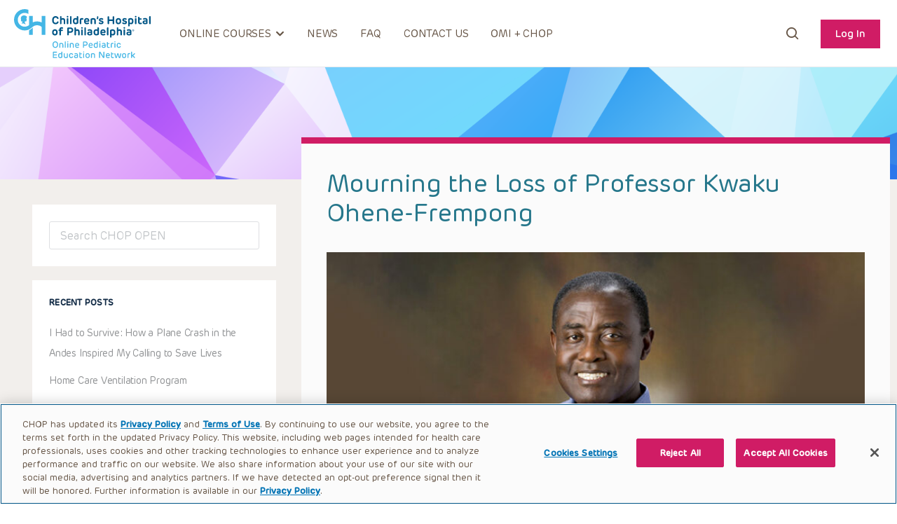

--- FILE ---
content_type: text/html; charset=UTF-8
request_url: https://open.chop.edu/mourning-the-loss-of-professor-kwaku-ohene-frempong/
body_size: 64014
content:
<!doctype html>
<html lang="en-US">
<head>
	<meta charset="UTF-8"><script type="text/javascript">(window.NREUM||(NREUM={})).init={privacy:{cookies_enabled:true},ajax:{deny_list:["bam.nr-data.net"]},feature_flags:["soft_nav"],distributed_tracing:{enabled:true}};(window.NREUM||(NREUM={})).loader_config={agentID:"601386179",accountID:"3913778",trustKey:"66686",xpid:"Vw8GUlFUABAFUFdQAwYEUVI=",licenseKey:"NRJS-4603aea76d3dfb2a9e7",applicationID:"546247376",browserID:"601386179"};;/*! For license information please see nr-loader-spa-1.308.0.min.js.LICENSE.txt */
(()=>{var e,t,r={384:(e,t,r)=>{"use strict";r.d(t,{NT:()=>a,US:()=>u,Zm:()=>o,bQ:()=>d,dV:()=>c,pV:()=>l});var n=r(6154),i=r(1863),s=r(1910);const a={beacon:"bam.nr-data.net",errorBeacon:"bam.nr-data.net"};function o(){return n.gm.NREUM||(n.gm.NREUM={}),void 0===n.gm.newrelic&&(n.gm.newrelic=n.gm.NREUM),n.gm.NREUM}function c(){let e=o();return e.o||(e.o={ST:n.gm.setTimeout,SI:n.gm.setImmediate||n.gm.setInterval,CT:n.gm.clearTimeout,XHR:n.gm.XMLHttpRequest,REQ:n.gm.Request,EV:n.gm.Event,PR:n.gm.Promise,MO:n.gm.MutationObserver,FETCH:n.gm.fetch,WS:n.gm.WebSocket},(0,s.i)(...Object.values(e.o))),e}function d(e,t){let r=o();r.initializedAgents??={},t.initializedAt={ms:(0,i.t)(),date:new Date},r.initializedAgents[e]=t}function u(e,t){o()[e]=t}function l(){return function(){let e=o();const t=e.info||{};e.info={beacon:a.beacon,errorBeacon:a.errorBeacon,...t}}(),function(){let e=o();const t=e.init||{};e.init={...t}}(),c(),function(){let e=o();const t=e.loader_config||{};e.loader_config={...t}}(),o()}},782:(e,t,r)=>{"use strict";r.d(t,{T:()=>n});const n=r(860).K7.pageViewTiming},860:(e,t,r)=>{"use strict";r.d(t,{$J:()=>u,K7:()=>c,P3:()=>d,XX:()=>i,Yy:()=>o,df:()=>s,qY:()=>n,v4:()=>a});const n="events",i="jserrors",s="browser/blobs",a="rum",o="browser/logs",c={ajax:"ajax",genericEvents:"generic_events",jserrors:i,logging:"logging",metrics:"metrics",pageAction:"page_action",pageViewEvent:"page_view_event",pageViewTiming:"page_view_timing",sessionReplay:"session_replay",sessionTrace:"session_trace",softNav:"soft_navigations",spa:"spa"},d={[c.pageViewEvent]:1,[c.pageViewTiming]:2,[c.metrics]:3,[c.jserrors]:4,[c.spa]:5,[c.ajax]:6,[c.sessionTrace]:7,[c.softNav]:8,[c.sessionReplay]:9,[c.logging]:10,[c.genericEvents]:11},u={[c.pageViewEvent]:a,[c.pageViewTiming]:n,[c.ajax]:n,[c.spa]:n,[c.softNav]:n,[c.metrics]:i,[c.jserrors]:i,[c.sessionTrace]:s,[c.sessionReplay]:s,[c.logging]:o,[c.genericEvents]:"ins"}},944:(e,t,r)=>{"use strict";r.d(t,{R:()=>i});var n=r(3241);function i(e,t){"function"==typeof console.debug&&(console.debug("New Relic Warning: https://github.com/newrelic/newrelic-browser-agent/blob/main/docs/warning-codes.md#".concat(e),t),(0,n.W)({agentIdentifier:null,drained:null,type:"data",name:"warn",feature:"warn",data:{code:e,secondary:t}}))}},993:(e,t,r)=>{"use strict";r.d(t,{A$:()=>s,ET:()=>a,TZ:()=>o,p_:()=>i});var n=r(860);const i={ERROR:"ERROR",WARN:"WARN",INFO:"INFO",DEBUG:"DEBUG",TRACE:"TRACE"},s={OFF:0,ERROR:1,WARN:2,INFO:3,DEBUG:4,TRACE:5},a="log",o=n.K7.logging},1541:(e,t,r)=>{"use strict";r.d(t,{U:()=>i,f:()=>n});const n={MFE:"MFE",BA:"BA"};function i(e,t){if(2!==t?.harvestEndpointVersion)return{};const r=t.agentRef.runtime.appMetadata.agents[0].entityGuid;return e?{"source.id":e.id,"source.name":e.name,"source.type":e.type,"parent.id":e.parent?.id||r,"parent.type":e.parent?.type||n.BA}:{"entity.guid":r,appId:t.agentRef.info.applicationID}}},1687:(e,t,r)=>{"use strict";r.d(t,{Ak:()=>d,Ze:()=>h,x3:()=>u});var n=r(3241),i=r(7836),s=r(3606),a=r(860),o=r(2646);const c={};function d(e,t){const r={staged:!1,priority:a.P3[t]||0};l(e),c[e].get(t)||c[e].set(t,r)}function u(e,t){e&&c[e]&&(c[e].get(t)&&c[e].delete(t),p(e,t,!1),c[e].size&&f(e))}function l(e){if(!e)throw new Error("agentIdentifier required");c[e]||(c[e]=new Map)}function h(e="",t="feature",r=!1){if(l(e),!e||!c[e].get(t)||r)return p(e,t);c[e].get(t).staged=!0,f(e)}function f(e){const t=Array.from(c[e]);t.every(([e,t])=>t.staged)&&(t.sort((e,t)=>e[1].priority-t[1].priority),t.forEach(([t])=>{c[e].delete(t),p(e,t)}))}function p(e,t,r=!0){const a=e?i.ee.get(e):i.ee,c=s.i.handlers;if(!a.aborted&&a.backlog&&c){if((0,n.W)({agentIdentifier:e,type:"lifecycle",name:"drain",feature:t}),r){const e=a.backlog[t],r=c[t];if(r){for(let t=0;e&&t<e.length;++t)g(e[t],r);Object.entries(r).forEach(([e,t])=>{Object.values(t||{}).forEach(t=>{t[0]?.on&&t[0]?.context()instanceof o.y&&t[0].on(e,t[1])})})}}a.isolatedBacklog||delete c[t],a.backlog[t]=null,a.emit("drain-"+t,[])}}function g(e,t){var r=e[1];Object.values(t[r]||{}).forEach(t=>{var r=e[0];if(t[0]===r){var n=t[1],i=e[3],s=e[2];n.apply(i,s)}})}},1738:(e,t,r)=>{"use strict";r.d(t,{U:()=>f,Y:()=>h});var n=r(3241),i=r(9908),s=r(1863),a=r(944),o=r(5701),c=r(3969),d=r(8362),u=r(860),l=r(4261);function h(e,t,r,s){const h=s||r;!h||h[e]&&h[e]!==d.d.prototype[e]||(h[e]=function(){(0,i.p)(c.xV,["API/"+e+"/called"],void 0,u.K7.metrics,r.ee),(0,n.W)({agentIdentifier:r.agentIdentifier,drained:!!o.B?.[r.agentIdentifier],type:"data",name:"api",feature:l.Pl+e,data:{}});try{return t.apply(this,arguments)}catch(e){(0,a.R)(23,e)}})}function f(e,t,r,n,a){const o=e.info;null===r?delete o.jsAttributes[t]:o.jsAttributes[t]=r,(a||null===r)&&(0,i.p)(l.Pl+n,[(0,s.t)(),t,r],void 0,"session",e.ee)}},1741:(e,t,r)=>{"use strict";r.d(t,{W:()=>s});var n=r(944),i=r(4261);class s{#e(e,...t){if(this[e]!==s.prototype[e])return this[e](...t);(0,n.R)(35,e)}addPageAction(e,t){return this.#e(i.hG,e,t)}register(e){return this.#e(i.eY,e)}recordCustomEvent(e,t){return this.#e(i.fF,e,t)}setPageViewName(e,t){return this.#e(i.Fw,e,t)}setCustomAttribute(e,t,r){return this.#e(i.cD,e,t,r)}noticeError(e,t){return this.#e(i.o5,e,t)}setUserId(e,t=!1){return this.#e(i.Dl,e,t)}setApplicationVersion(e){return this.#e(i.nb,e)}setErrorHandler(e){return this.#e(i.bt,e)}addRelease(e,t){return this.#e(i.k6,e,t)}log(e,t){return this.#e(i.$9,e,t)}start(){return this.#e(i.d3)}finished(e){return this.#e(i.BL,e)}recordReplay(){return this.#e(i.CH)}pauseReplay(){return this.#e(i.Tb)}addToTrace(e){return this.#e(i.U2,e)}setCurrentRouteName(e){return this.#e(i.PA,e)}interaction(e){return this.#e(i.dT,e)}wrapLogger(e,t,r){return this.#e(i.Wb,e,t,r)}measure(e,t){return this.#e(i.V1,e,t)}consent(e){return this.#e(i.Pv,e)}}},1863:(e,t,r)=>{"use strict";function n(){return Math.floor(performance.now())}r.d(t,{t:()=>n})},1910:(e,t,r)=>{"use strict";r.d(t,{i:()=>s});var n=r(944);const i=new Map;function s(...e){return e.every(e=>{if(i.has(e))return i.get(e);const t="function"==typeof e?e.toString():"",r=t.includes("[native code]"),s=t.includes("nrWrapper");return r||s||(0,n.R)(64,e?.name||t),i.set(e,r),r})}},2555:(e,t,r)=>{"use strict";r.d(t,{D:()=>o,f:()=>a});var n=r(384),i=r(8122);const s={beacon:n.NT.beacon,errorBeacon:n.NT.errorBeacon,licenseKey:void 0,applicationID:void 0,sa:void 0,queueTime:void 0,applicationTime:void 0,ttGuid:void 0,user:void 0,account:void 0,product:void 0,extra:void 0,jsAttributes:{},userAttributes:void 0,atts:void 0,transactionName:void 0,tNamePlain:void 0};function a(e){try{return!!e.licenseKey&&!!e.errorBeacon&&!!e.applicationID}catch(e){return!1}}const o=e=>(0,i.a)(e,s)},2614:(e,t,r)=>{"use strict";r.d(t,{BB:()=>a,H3:()=>n,g:()=>d,iL:()=>c,tS:()=>o,uh:()=>i,wk:()=>s});const n="NRBA",i="SESSION",s=144e5,a=18e5,o={STARTED:"session-started",PAUSE:"session-pause",RESET:"session-reset",RESUME:"session-resume",UPDATE:"session-update"},c={SAME_TAB:"same-tab",CROSS_TAB:"cross-tab"},d={OFF:0,FULL:1,ERROR:2}},2646:(e,t,r)=>{"use strict";r.d(t,{y:()=>n});class n{constructor(e){this.contextId=e}}},2843:(e,t,r)=>{"use strict";r.d(t,{G:()=>s,u:()=>i});var n=r(3878);function i(e,t=!1,r,i){(0,n.DD)("visibilitychange",function(){if(t)return void("hidden"===document.visibilityState&&e());e(document.visibilityState)},r,i)}function s(e,t,r){(0,n.sp)("pagehide",e,t,r)}},3241:(e,t,r)=>{"use strict";r.d(t,{W:()=>s});var n=r(6154);const i="newrelic";function s(e={}){try{n.gm.dispatchEvent(new CustomEvent(i,{detail:e}))}catch(e){}}},3304:(e,t,r)=>{"use strict";r.d(t,{A:()=>s});var n=r(7836);const i=()=>{const e=new WeakSet;return(t,r)=>{if("object"==typeof r&&null!==r){if(e.has(r))return;e.add(r)}return r}};function s(e){try{return JSON.stringify(e,i())??""}catch(e){try{n.ee.emit("internal-error",[e])}catch(e){}return""}}},3333:(e,t,r)=>{"use strict";r.d(t,{$v:()=>u,TZ:()=>n,Xh:()=>c,Zp:()=>i,kd:()=>d,mq:()=>o,nf:()=>a,qN:()=>s});const n=r(860).K7.genericEvents,i=["auxclick","click","copy","keydown","paste","scrollend"],s=["focus","blur"],a=4,o=1e3,c=2e3,d=["PageAction","UserAction","BrowserPerformance"],u={RESOURCES:"experimental.resources",REGISTER:"register"}},3434:(e,t,r)=>{"use strict";r.d(t,{Jt:()=>s,YM:()=>d});var n=r(7836),i=r(5607);const s="nr@original:".concat(i.W),a=50;var o=Object.prototype.hasOwnProperty,c=!1;function d(e,t){return e||(e=n.ee),r.inPlace=function(e,t,n,i,s){n||(n="");const a="-"===n.charAt(0);for(let o=0;o<t.length;o++){const c=t[o],d=e[c];l(d)||(e[c]=r(d,a?c+n:n,i,c,s))}},r.flag=s,r;function r(t,r,n,c,d){return l(t)?t:(r||(r=""),nrWrapper[s]=t,function(e,t,r){if(Object.defineProperty&&Object.keys)try{return Object.keys(e).forEach(function(r){Object.defineProperty(t,r,{get:function(){return e[r]},set:function(t){return e[r]=t,t}})}),t}catch(e){u([e],r)}for(var n in e)o.call(e,n)&&(t[n]=e[n])}(t,nrWrapper,e),nrWrapper);function nrWrapper(){var s,o,l,h;let f;try{o=this,s=[...arguments],l="function"==typeof n?n(s,o):n||{}}catch(t){u([t,"",[s,o,c],l],e)}i(r+"start",[s,o,c],l,d);const p=performance.now();let g;try{return h=t.apply(o,s),g=performance.now(),h}catch(e){throw g=performance.now(),i(r+"err",[s,o,e],l,d),f=e,f}finally{const e=g-p,t={start:p,end:g,duration:e,isLongTask:e>=a,methodName:c,thrownError:f};t.isLongTask&&i("long-task",[t,o],l,d),i(r+"end",[s,o,h],l,d)}}}function i(r,n,i,s){if(!c||t){var a=c;c=!0;try{e.emit(r,n,i,t,s)}catch(t){u([t,r,n,i],e)}c=a}}}function u(e,t){t||(t=n.ee);try{t.emit("internal-error",e)}catch(e){}}function l(e){return!(e&&"function"==typeof e&&e.apply&&!e[s])}},3606:(e,t,r)=>{"use strict";r.d(t,{i:()=>s});var n=r(9908);s.on=a;var i=s.handlers={};function s(e,t,r,s){a(s||n.d,i,e,t,r)}function a(e,t,r,i,s){s||(s="feature"),e||(e=n.d);var a=t[s]=t[s]||{};(a[r]=a[r]||[]).push([e,i])}},3738:(e,t,r)=>{"use strict";r.d(t,{He:()=>i,Kp:()=>o,Lc:()=>d,Rz:()=>u,TZ:()=>n,bD:()=>s,d3:()=>a,jx:()=>l,sl:()=>h,uP:()=>c});const n=r(860).K7.sessionTrace,i="bstResource",s="resource",a="-start",o="-end",c="fn"+a,d="fn"+o,u="pushState",l=1e3,h=3e4},3785:(e,t,r)=>{"use strict";r.d(t,{R:()=>c,b:()=>d});var n=r(9908),i=r(1863),s=r(860),a=r(3969),o=r(993);function c(e,t,r={},c=o.p_.INFO,d=!0,u,l=(0,i.t)()){(0,n.p)(a.xV,["API/logging/".concat(c.toLowerCase(),"/called")],void 0,s.K7.metrics,e),(0,n.p)(o.ET,[l,t,r,c,d,u],void 0,s.K7.logging,e)}function d(e){return"string"==typeof e&&Object.values(o.p_).some(t=>t===e.toUpperCase().trim())}},3878:(e,t,r)=>{"use strict";function n(e,t){return{capture:e,passive:!1,signal:t}}function i(e,t,r=!1,i){window.addEventListener(e,t,n(r,i))}function s(e,t,r=!1,i){document.addEventListener(e,t,n(r,i))}r.d(t,{DD:()=>s,jT:()=>n,sp:()=>i})},3962:(e,t,r)=>{"use strict";r.d(t,{AM:()=>a,O2:()=>l,OV:()=>s,Qu:()=>h,TZ:()=>c,ih:()=>f,pP:()=>o,t1:()=>u,tC:()=>i,wD:()=>d});var n=r(860);const i=["click","keydown","submit"],s="popstate",a="api",o="initialPageLoad",c=n.K7.softNav,d=5e3,u=500,l={INITIAL_PAGE_LOAD:"",ROUTE_CHANGE:1,UNSPECIFIED:2},h={INTERACTION:1,AJAX:2,CUSTOM_END:3,CUSTOM_TRACER:4},f={IP:"in progress",PF:"pending finish",FIN:"finished",CAN:"cancelled"}},3969:(e,t,r)=>{"use strict";r.d(t,{TZ:()=>n,XG:()=>o,rs:()=>i,xV:()=>a,z_:()=>s});const n=r(860).K7.metrics,i="sm",s="cm",a="storeSupportabilityMetrics",o="storeEventMetrics"},4234:(e,t,r)=>{"use strict";r.d(t,{W:()=>s});var n=r(7836),i=r(1687);class s{constructor(e,t){this.agentIdentifier=e,this.ee=n.ee.get(e),this.featureName=t,this.blocked=!1}deregisterDrain(){(0,i.x3)(this.agentIdentifier,this.featureName)}}},4261:(e,t,r)=>{"use strict";r.d(t,{$9:()=>u,BL:()=>c,CH:()=>p,Dl:()=>R,Fw:()=>w,PA:()=>v,Pl:()=>n,Pv:()=>A,Tb:()=>h,U2:()=>a,V1:()=>E,Wb:()=>T,bt:()=>y,cD:()=>b,d3:()=>x,dT:()=>d,eY:()=>g,fF:()=>f,hG:()=>s,hw:()=>i,k6:()=>o,nb:()=>m,o5:()=>l});const n="api-",i=n+"ixn-",s="addPageAction",a="addToTrace",o="addRelease",c="finished",d="interaction",u="log",l="noticeError",h="pauseReplay",f="recordCustomEvent",p="recordReplay",g="register",m="setApplicationVersion",v="setCurrentRouteName",b="setCustomAttribute",y="setErrorHandler",w="setPageViewName",R="setUserId",x="start",T="wrapLogger",E="measure",A="consent"},5205:(e,t,r)=>{"use strict";r.d(t,{j:()=>S});var n=r(384),i=r(1741);var s=r(2555),a=r(3333);const o=e=>{if(!e||"string"!=typeof e)return!1;try{document.createDocumentFragment().querySelector(e)}catch{return!1}return!0};var c=r(2614),d=r(944),u=r(8122);const l="[data-nr-mask]",h=e=>(0,u.a)(e,(()=>{const e={feature_flags:[],experimental:{allow_registered_children:!1,resources:!1},mask_selector:"*",block_selector:"[data-nr-block]",mask_input_options:{color:!1,date:!1,"datetime-local":!1,email:!1,month:!1,number:!1,range:!1,search:!1,tel:!1,text:!1,time:!1,url:!1,week:!1,textarea:!1,select:!1,password:!0}};return{ajax:{deny_list:void 0,block_internal:!0,enabled:!0,autoStart:!0},api:{get allow_registered_children(){return e.feature_flags.includes(a.$v.REGISTER)||e.experimental.allow_registered_children},set allow_registered_children(t){e.experimental.allow_registered_children=t},duplicate_registered_data:!1},browser_consent_mode:{enabled:!1},distributed_tracing:{enabled:void 0,exclude_newrelic_header:void 0,cors_use_newrelic_header:void 0,cors_use_tracecontext_headers:void 0,allowed_origins:void 0},get feature_flags(){return e.feature_flags},set feature_flags(t){e.feature_flags=t},generic_events:{enabled:!0,autoStart:!0},harvest:{interval:30},jserrors:{enabled:!0,autoStart:!0},logging:{enabled:!0,autoStart:!0},metrics:{enabled:!0,autoStart:!0},obfuscate:void 0,page_action:{enabled:!0},page_view_event:{enabled:!0,autoStart:!0},page_view_timing:{enabled:!0,autoStart:!0},performance:{capture_marks:!1,capture_measures:!1,capture_detail:!0,resources:{get enabled(){return e.feature_flags.includes(a.$v.RESOURCES)||e.experimental.resources},set enabled(t){e.experimental.resources=t},asset_types:[],first_party_domains:[],ignore_newrelic:!0}},privacy:{cookies_enabled:!0},proxy:{assets:void 0,beacon:void 0},session:{expiresMs:c.wk,inactiveMs:c.BB},session_replay:{autoStart:!0,enabled:!1,preload:!1,sampling_rate:10,error_sampling_rate:100,collect_fonts:!1,inline_images:!1,fix_stylesheets:!0,mask_all_inputs:!0,get mask_text_selector(){return e.mask_selector},set mask_text_selector(t){o(t)?e.mask_selector="".concat(t,",").concat(l):""===t||null===t?e.mask_selector=l:(0,d.R)(5,t)},get block_class(){return"nr-block"},get ignore_class(){return"nr-ignore"},get mask_text_class(){return"nr-mask"},get block_selector(){return e.block_selector},set block_selector(t){o(t)?e.block_selector+=",".concat(t):""!==t&&(0,d.R)(6,t)},get mask_input_options(){return e.mask_input_options},set mask_input_options(t){t&&"object"==typeof t?e.mask_input_options={...t,password:!0}:(0,d.R)(7,t)}},session_trace:{enabled:!0,autoStart:!0},soft_navigations:{enabled:!0,autoStart:!0},spa:{enabled:!0,autoStart:!0},ssl:void 0,user_actions:{enabled:!0,elementAttributes:["id","className","tagName","type"]}}})());var f=r(6154),p=r(9324);let g=0;const m={buildEnv:p.F3,distMethod:p.Xs,version:p.xv,originTime:f.WN},v={consented:!1},b={appMetadata:{},get consented(){return this.session?.state?.consent||v.consented},set consented(e){v.consented=e},customTransaction:void 0,denyList:void 0,disabled:!1,harvester:void 0,isolatedBacklog:!1,isRecording:!1,loaderType:void 0,maxBytes:3e4,obfuscator:void 0,onerror:void 0,ptid:void 0,releaseIds:{},session:void 0,timeKeeper:void 0,registeredEntities:[],jsAttributesMetadata:{bytes:0},get harvestCount(){return++g}},y=e=>{const t=(0,u.a)(e,b),r=Object.keys(m).reduce((e,t)=>(e[t]={value:m[t],writable:!1,configurable:!0,enumerable:!0},e),{});return Object.defineProperties(t,r)};var w=r(5701);const R=e=>{const t=e.startsWith("http");e+="/",r.p=t?e:"https://"+e};var x=r(7836),T=r(3241);const E={accountID:void 0,trustKey:void 0,agentID:void 0,licenseKey:void 0,applicationID:void 0,xpid:void 0},A=e=>(0,u.a)(e,E),_=new Set;function S(e,t={},r,a){let{init:o,info:c,loader_config:d,runtime:u={},exposed:l=!0}=t;if(!c){const e=(0,n.pV)();o=e.init,c=e.info,d=e.loader_config}e.init=h(o||{}),e.loader_config=A(d||{}),c.jsAttributes??={},f.bv&&(c.jsAttributes.isWorker=!0),e.info=(0,s.D)(c);const p=e.init,g=[c.beacon,c.errorBeacon];_.has(e.agentIdentifier)||(p.proxy.assets&&(R(p.proxy.assets),g.push(p.proxy.assets)),p.proxy.beacon&&g.push(p.proxy.beacon),e.beacons=[...g],function(e){const t=(0,n.pV)();Object.getOwnPropertyNames(i.W.prototype).forEach(r=>{const n=i.W.prototype[r];if("function"!=typeof n||"constructor"===n)return;let s=t[r];e[r]&&!1!==e.exposed&&"micro-agent"!==e.runtime?.loaderType&&(t[r]=(...t)=>{const n=e[r](...t);return s?s(...t):n})})}(e),(0,n.US)("activatedFeatures",w.B)),u.denyList=[...p.ajax.deny_list||[],...p.ajax.block_internal?g:[]],u.ptid=e.agentIdentifier,u.loaderType=r,e.runtime=y(u),_.has(e.agentIdentifier)||(e.ee=x.ee.get(e.agentIdentifier),e.exposed=l,(0,T.W)({agentIdentifier:e.agentIdentifier,drained:!!w.B?.[e.agentIdentifier],type:"lifecycle",name:"initialize",feature:void 0,data:e.config})),_.add(e.agentIdentifier)}},5270:(e,t,r)=>{"use strict";r.d(t,{Aw:()=>a,SR:()=>s,rF:()=>o});var n=r(384),i=r(7767);function s(e){return!!(0,n.dV)().o.MO&&(0,i.V)(e)&&!0===e?.session_trace.enabled}function a(e){return!0===e?.session_replay.preload&&s(e)}function o(e,t){try{if("string"==typeof t?.type){if("password"===t.type.toLowerCase())return"*".repeat(e?.length||0);if(void 0!==t?.dataset?.nrUnmask||t?.classList?.contains("nr-unmask"))return e}}catch(e){}return"string"==typeof e?e.replace(/[\S]/g,"*"):"*".repeat(e?.length||0)}},5289:(e,t,r)=>{"use strict";r.d(t,{GG:()=>a,Qr:()=>c,sB:()=>o});var n=r(3878),i=r(6389);function s(){return"undefined"==typeof document||"complete"===document.readyState}function a(e,t){if(s())return e();const r=(0,i.J)(e),a=setInterval(()=>{s()&&(clearInterval(a),r())},500);(0,n.sp)("load",r,t)}function o(e){if(s())return e();(0,n.DD)("DOMContentLoaded",e)}function c(e){if(s())return e();(0,n.sp)("popstate",e)}},5607:(e,t,r)=>{"use strict";r.d(t,{W:()=>n});const n=(0,r(9566).bz)()},5701:(e,t,r)=>{"use strict";r.d(t,{B:()=>s,t:()=>a});var n=r(3241);const i=new Set,s={};function a(e,t){const r=t.agentIdentifier;s[r]??={},e&&"object"==typeof e&&(i.has(r)||(t.ee.emit("rumresp",[e]),s[r]=e,i.add(r),(0,n.W)({agentIdentifier:r,loaded:!0,drained:!0,type:"lifecycle",name:"load",feature:void 0,data:e})))}},6154:(e,t,r)=>{"use strict";r.d(t,{OF:()=>d,RI:()=>i,WN:()=>h,bv:()=>s,eN:()=>f,gm:()=>a,lR:()=>l,m:()=>c,mw:()=>o,sb:()=>u});var n=r(1863);const i="undefined"!=typeof window&&!!window.document,s="undefined"!=typeof WorkerGlobalScope&&("undefined"!=typeof self&&self instanceof WorkerGlobalScope&&self.navigator instanceof WorkerNavigator||"undefined"!=typeof globalThis&&globalThis instanceof WorkerGlobalScope&&globalThis.navigator instanceof WorkerNavigator),a=i?window:"undefined"!=typeof WorkerGlobalScope&&("undefined"!=typeof self&&self instanceof WorkerGlobalScope&&self||"undefined"!=typeof globalThis&&globalThis instanceof WorkerGlobalScope&&globalThis),o=Boolean("hidden"===a?.document?.visibilityState),c=""+a?.location,d=/iPad|iPhone|iPod/.test(a.navigator?.userAgent),u=d&&"undefined"==typeof SharedWorker,l=(()=>{const e=a.navigator?.userAgent?.match(/Firefox[/\s](\d+\.\d+)/);return Array.isArray(e)&&e.length>=2?+e[1]:0})(),h=Date.now()-(0,n.t)(),f=()=>"undefined"!=typeof PerformanceNavigationTiming&&a?.performance?.getEntriesByType("navigation")?.[0]?.responseStart},6344:(e,t,r)=>{"use strict";r.d(t,{BB:()=>u,Qb:()=>l,TZ:()=>i,Ug:()=>a,Vh:()=>s,_s:()=>o,bc:()=>d,yP:()=>c});var n=r(2614);const i=r(860).K7.sessionReplay,s="errorDuringReplay",a=.12,o={DomContentLoaded:0,Load:1,FullSnapshot:2,IncrementalSnapshot:3,Meta:4,Custom:5},c={[n.g.ERROR]:15e3,[n.g.FULL]:3e5,[n.g.OFF]:0},d={RESET:{message:"Session was reset",sm:"Reset"},IMPORT:{message:"Recorder failed to import",sm:"Import"},TOO_MANY:{message:"429: Too Many Requests",sm:"Too-Many"},TOO_BIG:{message:"Payload was too large",sm:"Too-Big"},CROSS_TAB:{message:"Session Entity was set to OFF on another tab",sm:"Cross-Tab"},ENTITLEMENTS:{message:"Session Replay is not allowed and will not be started",sm:"Entitlement"}},u=5e3,l={API:"api",RESUME:"resume",SWITCH_TO_FULL:"switchToFull",INITIALIZE:"initialize",PRELOAD:"preload"}},6389:(e,t,r)=>{"use strict";function n(e,t=500,r={}){const n=r?.leading||!1;let i;return(...r)=>{n&&void 0===i&&(e.apply(this,r),i=setTimeout(()=>{i=clearTimeout(i)},t)),n||(clearTimeout(i),i=setTimeout(()=>{e.apply(this,r)},t))}}function i(e){let t=!1;return(...r)=>{t||(t=!0,e.apply(this,r))}}r.d(t,{J:()=>i,s:()=>n})},6630:(e,t,r)=>{"use strict";r.d(t,{T:()=>n});const n=r(860).K7.pageViewEvent},6774:(e,t,r)=>{"use strict";r.d(t,{T:()=>n});const n=r(860).K7.jserrors},7295:(e,t,r)=>{"use strict";r.d(t,{Xv:()=>a,gX:()=>i,iW:()=>s});var n=[];function i(e){if(!e||s(e))return!1;if(0===n.length)return!0;if("*"===n[0].hostname)return!1;for(var t=0;t<n.length;t++){var r=n[t];if(r.hostname.test(e.hostname)&&r.pathname.test(e.pathname))return!1}return!0}function s(e){return void 0===e.hostname}function a(e){if(n=[],e&&e.length)for(var t=0;t<e.length;t++){let r=e[t];if(!r)continue;if("*"===r)return void(n=[{hostname:"*"}]);0===r.indexOf("http://")?r=r.substring(7):0===r.indexOf("https://")&&(r=r.substring(8));const i=r.indexOf("/");let s,a;i>0?(s=r.substring(0,i),a=r.substring(i)):(s=r,a="*");let[c]=s.split(":");n.push({hostname:o(c),pathname:o(a,!0)})}}function o(e,t=!1){const r=e.replace(/[.+?^${}()|[\]\\]/g,e=>"\\"+e).replace(/\*/g,".*?");return new RegExp((t?"^":"")+r+"$")}},7485:(e,t,r)=>{"use strict";r.d(t,{D:()=>i});var n=r(6154);function i(e){if(0===(e||"").indexOf("data:"))return{protocol:"data"};try{const t=new URL(e,location.href),r={port:t.port,hostname:t.hostname,pathname:t.pathname,search:t.search,protocol:t.protocol.slice(0,t.protocol.indexOf(":")),sameOrigin:t.protocol===n.gm?.location?.protocol&&t.host===n.gm?.location?.host};return r.port&&""!==r.port||("http:"===t.protocol&&(r.port="80"),"https:"===t.protocol&&(r.port="443")),r.pathname&&""!==r.pathname?r.pathname.startsWith("/")||(r.pathname="/".concat(r.pathname)):r.pathname="/",r}catch(e){return{}}}},7699:(e,t,r)=>{"use strict";r.d(t,{It:()=>s,KC:()=>o,No:()=>i,qh:()=>a});var n=r(860);const i=16e3,s=1e6,a="SESSION_ERROR",o={[n.K7.logging]:!0,[n.K7.genericEvents]:!1,[n.K7.jserrors]:!1,[n.K7.ajax]:!1}},7767:(e,t,r)=>{"use strict";r.d(t,{V:()=>i});var n=r(6154);const i=e=>n.RI&&!0===e?.privacy.cookies_enabled},7836:(e,t,r)=>{"use strict";r.d(t,{P:()=>o,ee:()=>c});var n=r(384),i=r(8990),s=r(2646),a=r(5607);const o="nr@context:".concat(a.W),c=function e(t,r){var n={},a={},u={},l=!1;try{l=16===r.length&&d.initializedAgents?.[r]?.runtime.isolatedBacklog}catch(e){}var h={on:p,addEventListener:p,removeEventListener:function(e,t){var r=n[e];if(!r)return;for(var i=0;i<r.length;i++)r[i]===t&&r.splice(i,1)},emit:function(e,r,n,i,s){!1!==s&&(s=!0);if(c.aborted&&!i)return;t&&s&&t.emit(e,r,n);var o=f(n);g(e).forEach(e=>{e.apply(o,r)});var d=v()[a[e]];d&&d.push([h,e,r,o]);return o},get:m,listeners:g,context:f,buffer:function(e,t){const r=v();if(t=t||"feature",h.aborted)return;Object.entries(e||{}).forEach(([e,n])=>{a[n]=t,t in r||(r[t]=[])})},abort:function(){h._aborted=!0,Object.keys(h.backlog).forEach(e=>{delete h.backlog[e]})},isBuffering:function(e){return!!v()[a[e]]},debugId:r,backlog:l?{}:t&&"object"==typeof t.backlog?t.backlog:{},isolatedBacklog:l};return Object.defineProperty(h,"aborted",{get:()=>{let e=h._aborted||!1;return e||(t&&(e=t.aborted),e)}}),h;function f(e){return e&&e instanceof s.y?e:e?(0,i.I)(e,o,()=>new s.y(o)):new s.y(o)}function p(e,t){n[e]=g(e).concat(t)}function g(e){return n[e]||[]}function m(t){return u[t]=u[t]||e(h,t)}function v(){return h.backlog}}(void 0,"globalEE"),d=(0,n.Zm)();d.ee||(d.ee=c)},8122:(e,t,r)=>{"use strict";r.d(t,{a:()=>i});var n=r(944);function i(e,t){try{if(!e||"object"!=typeof e)return(0,n.R)(3);if(!t||"object"!=typeof t)return(0,n.R)(4);const r=Object.create(Object.getPrototypeOf(t),Object.getOwnPropertyDescriptors(t)),s=0===Object.keys(r).length?e:r;for(let a in s)if(void 0!==e[a])try{if(null===e[a]){r[a]=null;continue}Array.isArray(e[a])&&Array.isArray(t[a])?r[a]=Array.from(new Set([...e[a],...t[a]])):"object"==typeof e[a]&&"object"==typeof t[a]?r[a]=i(e[a],t[a]):r[a]=e[a]}catch(e){r[a]||(0,n.R)(1,e)}return r}catch(e){(0,n.R)(2,e)}}},8139:(e,t,r)=>{"use strict";r.d(t,{u:()=>h});var n=r(7836),i=r(3434),s=r(8990),a=r(6154);const o={},c=a.gm.XMLHttpRequest,d="addEventListener",u="removeEventListener",l="nr@wrapped:".concat(n.P);function h(e){var t=function(e){return(e||n.ee).get("events")}(e);if(o[t.debugId]++)return t;o[t.debugId]=1;var r=(0,i.YM)(t,!0);function h(e){r.inPlace(e,[d,u],"-",p)}function p(e,t){return e[1]}return"getPrototypeOf"in Object&&(a.RI&&f(document,h),c&&f(c.prototype,h),f(a.gm,h)),t.on(d+"-start",function(e,t){var n=e[1];if(null!==n&&("function"==typeof n||"object"==typeof n)&&"newrelic"!==e[0]){var i=(0,s.I)(n,l,function(){var e={object:function(){if("function"!=typeof n.handleEvent)return;return n.handleEvent.apply(n,arguments)},function:n}[typeof n];return e?r(e,"fn-",null,e.name||"anonymous"):n});this.wrapped=e[1]=i}}),t.on(u+"-start",function(e){e[1]=this.wrapped||e[1]}),t}function f(e,t,...r){let n=e;for(;"object"==typeof n&&!Object.prototype.hasOwnProperty.call(n,d);)n=Object.getPrototypeOf(n);n&&t(n,...r)}},8362:(e,t,r)=>{"use strict";r.d(t,{d:()=>s});var n=r(9566),i=r(1741);class s extends i.W{agentIdentifier=(0,n.LA)(16)}},8374:(e,t,r)=>{r.nc=(()=>{try{return document?.currentScript?.nonce}catch(e){}return""})()},8990:(e,t,r)=>{"use strict";r.d(t,{I:()=>i});var n=Object.prototype.hasOwnProperty;function i(e,t,r){if(n.call(e,t))return e[t];var i=r();if(Object.defineProperty&&Object.keys)try{return Object.defineProperty(e,t,{value:i,writable:!0,enumerable:!1}),i}catch(e){}return e[t]=i,i}},9119:(e,t,r)=>{"use strict";r.d(t,{L:()=>s});var n=/([^?#]*)[^#]*(#[^?]*|$).*/,i=/([^?#]*)().*/;function s(e,t){return e?e.replace(t?n:i,"$1$2"):e}},9300:(e,t,r)=>{"use strict";r.d(t,{T:()=>n});const n=r(860).K7.ajax},9324:(e,t,r)=>{"use strict";r.d(t,{AJ:()=>a,F3:()=>i,Xs:()=>s,Yq:()=>o,xv:()=>n});const n="1.308.0",i="PROD",s="CDN",a="@newrelic/rrweb",o="1.0.1"},9566:(e,t,r)=>{"use strict";r.d(t,{LA:()=>o,ZF:()=>c,bz:()=>a,el:()=>d});var n=r(6154);const i="xxxxxxxx-xxxx-4xxx-yxxx-xxxxxxxxxxxx";function s(e,t){return e?15&e[t]:16*Math.random()|0}function a(){const e=n.gm?.crypto||n.gm?.msCrypto;let t,r=0;return e&&e.getRandomValues&&(t=e.getRandomValues(new Uint8Array(30))),i.split("").map(e=>"x"===e?s(t,r++).toString(16):"y"===e?(3&s()|8).toString(16):e).join("")}function o(e){const t=n.gm?.crypto||n.gm?.msCrypto;let r,i=0;t&&t.getRandomValues&&(r=t.getRandomValues(new Uint8Array(e)));const a=[];for(var o=0;o<e;o++)a.push(s(r,i++).toString(16));return a.join("")}function c(){return o(16)}function d(){return o(32)}},9908:(e,t,r)=>{"use strict";r.d(t,{d:()=>n,p:()=>i});var n=r(7836).ee.get("handle");function i(e,t,r,i,s){s?(s.buffer([e],i),s.emit(e,t,r)):(n.buffer([e],i),n.emit(e,t,r))}}},n={};function i(e){var t=n[e];if(void 0!==t)return t.exports;var s=n[e]={exports:{}};return r[e](s,s.exports,i),s.exports}i.m=r,i.d=(e,t)=>{for(var r in t)i.o(t,r)&&!i.o(e,r)&&Object.defineProperty(e,r,{enumerable:!0,get:t[r]})},i.f={},i.e=e=>Promise.all(Object.keys(i.f).reduce((t,r)=>(i.f[r](e,t),t),[])),i.u=e=>({212:"nr-spa-compressor",249:"nr-spa-recorder",478:"nr-spa"}[e]+"-1.308.0.min.js"),i.o=(e,t)=>Object.prototype.hasOwnProperty.call(e,t),e={},t="NRBA-1.308.0.PROD:",i.l=(r,n,s,a)=>{if(e[r])e[r].push(n);else{var o,c;if(void 0!==s)for(var d=document.getElementsByTagName("script"),u=0;u<d.length;u++){var l=d[u];if(l.getAttribute("src")==r||l.getAttribute("data-webpack")==t+s){o=l;break}}if(!o){c=!0;var h={478:"sha512-RSfSVnmHk59T/uIPbdSE0LPeqcEdF4/+XhfJdBuccH5rYMOEZDhFdtnh6X6nJk7hGpzHd9Ujhsy7lZEz/ORYCQ==",249:"sha512-ehJXhmntm85NSqW4MkhfQqmeKFulra3klDyY0OPDUE+sQ3GokHlPh1pmAzuNy//3j4ac6lzIbmXLvGQBMYmrkg==",212:"sha512-B9h4CR46ndKRgMBcK+j67uSR2RCnJfGefU+A7FrgR/k42ovXy5x/MAVFiSvFxuVeEk/pNLgvYGMp1cBSK/G6Fg=="};(o=document.createElement("script")).charset="utf-8",i.nc&&o.setAttribute("nonce",i.nc),o.setAttribute("data-webpack",t+s),o.src=r,0!==o.src.indexOf(window.location.origin+"/")&&(o.crossOrigin="anonymous"),h[a]&&(o.integrity=h[a])}e[r]=[n];var f=(t,n)=>{o.onerror=o.onload=null,clearTimeout(p);var i=e[r];if(delete e[r],o.parentNode&&o.parentNode.removeChild(o),i&&i.forEach(e=>e(n)),t)return t(n)},p=setTimeout(f.bind(null,void 0,{type:"timeout",target:o}),12e4);o.onerror=f.bind(null,o.onerror),o.onload=f.bind(null,o.onload),c&&document.head.appendChild(o)}},i.r=e=>{"undefined"!=typeof Symbol&&Symbol.toStringTag&&Object.defineProperty(e,Symbol.toStringTag,{value:"Module"}),Object.defineProperty(e,"__esModule",{value:!0})},i.p="https://js-agent.newrelic.com/",(()=>{var e={38:0,788:0};i.f.j=(t,r)=>{var n=i.o(e,t)?e[t]:void 0;if(0!==n)if(n)r.push(n[2]);else{var s=new Promise((r,i)=>n=e[t]=[r,i]);r.push(n[2]=s);var a=i.p+i.u(t),o=new Error;i.l(a,r=>{if(i.o(e,t)&&(0!==(n=e[t])&&(e[t]=void 0),n)){var s=r&&("load"===r.type?"missing":r.type),a=r&&r.target&&r.target.src;o.message="Loading chunk "+t+" failed: ("+s+": "+a+")",o.name="ChunkLoadError",o.type=s,o.request=a,n[1](o)}},"chunk-"+t,t)}};var t=(t,r)=>{var n,s,[a,o,c]=r,d=0;if(a.some(t=>0!==e[t])){for(n in o)i.o(o,n)&&(i.m[n]=o[n]);if(c)c(i)}for(t&&t(r);d<a.length;d++)s=a[d],i.o(e,s)&&e[s]&&e[s][0](),e[s]=0},r=self["webpackChunk:NRBA-1.308.0.PROD"]=self["webpackChunk:NRBA-1.308.0.PROD"]||[];r.forEach(t.bind(null,0)),r.push=t.bind(null,r.push.bind(r))})(),(()=>{"use strict";i(8374);var e=i(8362),t=i(860);const r=Object.values(t.K7);var n=i(5205);var s=i(9908),a=i(1863),o=i(4261),c=i(1738);var d=i(1687),u=i(4234),l=i(5289),h=i(6154),f=i(944),p=i(5270),g=i(7767),m=i(6389),v=i(7699);class b extends u.W{constructor(e,t){super(e.agentIdentifier,t),this.agentRef=e,this.abortHandler=void 0,this.featAggregate=void 0,this.loadedSuccessfully=void 0,this.onAggregateImported=new Promise(e=>{this.loadedSuccessfully=e}),this.deferred=Promise.resolve(),!1===e.init[this.featureName].autoStart?this.deferred=new Promise((t,r)=>{this.ee.on("manual-start-all",(0,m.J)(()=>{(0,d.Ak)(e.agentIdentifier,this.featureName),t()}))}):(0,d.Ak)(e.agentIdentifier,t)}importAggregator(e,t,r={}){if(this.featAggregate)return;const n=async()=>{let n;await this.deferred;try{if((0,g.V)(e.init)){const{setupAgentSession:t}=await i.e(478).then(i.bind(i,8766));n=t(e)}}catch(e){(0,f.R)(20,e),this.ee.emit("internal-error",[e]),(0,s.p)(v.qh,[e],void 0,this.featureName,this.ee)}try{if(!this.#t(this.featureName,n,e.init))return(0,d.Ze)(this.agentIdentifier,this.featureName),void this.loadedSuccessfully(!1);const{Aggregate:i}=await t();this.featAggregate=new i(e,r),e.runtime.harvester.initializedAggregates.push(this.featAggregate),this.loadedSuccessfully(!0)}catch(e){(0,f.R)(34,e),this.abortHandler?.(),(0,d.Ze)(this.agentIdentifier,this.featureName,!0),this.loadedSuccessfully(!1),this.ee&&this.ee.abort()}};h.RI?(0,l.GG)(()=>n(),!0):n()}#t(e,r,n){if(this.blocked)return!1;switch(e){case t.K7.sessionReplay:return(0,p.SR)(n)&&!!r;case t.K7.sessionTrace:return!!r;default:return!0}}}var y=i(6630),w=i(2614),R=i(3241);class x extends b{static featureName=y.T;constructor(e){var t;super(e,y.T),this.setupInspectionEvents(e.agentIdentifier),t=e,(0,c.Y)(o.Fw,function(e,r){"string"==typeof e&&("/"!==e.charAt(0)&&(e="/"+e),t.runtime.customTransaction=(r||"http://custom.transaction")+e,(0,s.p)(o.Pl+o.Fw,[(0,a.t)()],void 0,void 0,t.ee))},t),this.importAggregator(e,()=>i.e(478).then(i.bind(i,2467)))}setupInspectionEvents(e){const t=(t,r)=>{t&&(0,R.W)({agentIdentifier:e,timeStamp:t.timeStamp,loaded:"complete"===t.target.readyState,type:"window",name:r,data:t.target.location+""})};(0,l.sB)(e=>{t(e,"DOMContentLoaded")}),(0,l.GG)(e=>{t(e,"load")}),(0,l.Qr)(e=>{t(e,"navigate")}),this.ee.on(w.tS.UPDATE,(t,r)=>{(0,R.W)({agentIdentifier:e,type:"lifecycle",name:"session",data:r})})}}var T=i(384);class E extends e.d{constructor(e){var t;(super(),h.gm)?(this.features={},(0,T.bQ)(this.agentIdentifier,this),this.desiredFeatures=new Set(e.features||[]),this.desiredFeatures.add(x),(0,n.j)(this,e,e.loaderType||"agent"),t=this,(0,c.Y)(o.cD,function(e,r,n=!1){if("string"==typeof e){if(["string","number","boolean"].includes(typeof r)||null===r)return(0,c.U)(t,e,r,o.cD,n);(0,f.R)(40,typeof r)}else(0,f.R)(39,typeof e)},t),function(e){(0,c.Y)(o.Dl,function(t,r=!1){if("string"!=typeof t&&null!==t)return void(0,f.R)(41,typeof t);const n=e.info.jsAttributes["enduser.id"];r&&null!=n&&n!==t?(0,s.p)(o.Pl+"setUserIdAndResetSession",[t],void 0,"session",e.ee):(0,c.U)(e,"enduser.id",t,o.Dl,!0)},e)}(this),function(e){(0,c.Y)(o.nb,function(t){if("string"==typeof t||null===t)return(0,c.U)(e,"application.version",t,o.nb,!1);(0,f.R)(42,typeof t)},e)}(this),function(e){(0,c.Y)(o.d3,function(){e.ee.emit("manual-start-all")},e)}(this),function(e){(0,c.Y)(o.Pv,function(t=!0){if("boolean"==typeof t){if((0,s.p)(o.Pl+o.Pv,[t],void 0,"session",e.ee),e.runtime.consented=t,t){const t=e.features.page_view_event;t.onAggregateImported.then(e=>{const r=t.featAggregate;e&&!r.sentRum&&r.sendRum()})}}else(0,f.R)(65,typeof t)},e)}(this),this.run()):(0,f.R)(21)}get config(){return{info:this.info,init:this.init,loader_config:this.loader_config,runtime:this.runtime}}get api(){return this}run(){try{const e=function(e){const t={};return r.forEach(r=>{t[r]=!!e[r]?.enabled}),t}(this.init),n=[...this.desiredFeatures];n.sort((e,r)=>t.P3[e.featureName]-t.P3[r.featureName]),n.forEach(r=>{if(!e[r.featureName]&&r.featureName!==t.K7.pageViewEvent)return;if(r.featureName===t.K7.spa)return void(0,f.R)(67);const n=function(e){switch(e){case t.K7.ajax:return[t.K7.jserrors];case t.K7.sessionTrace:return[t.K7.ajax,t.K7.pageViewEvent];case t.K7.sessionReplay:return[t.K7.sessionTrace];case t.K7.pageViewTiming:return[t.K7.pageViewEvent];default:return[]}}(r.featureName).filter(e=>!(e in this.features));n.length>0&&(0,f.R)(36,{targetFeature:r.featureName,missingDependencies:n}),this.features[r.featureName]=new r(this)})}catch(e){(0,f.R)(22,e);for(const e in this.features)this.features[e].abortHandler?.();const t=(0,T.Zm)();delete t.initializedAgents[this.agentIdentifier]?.features,delete this.sharedAggregator;return t.ee.get(this.agentIdentifier).abort(),!1}}}var A=i(2843),_=i(782);class S extends b{static featureName=_.T;constructor(e){super(e,_.T),h.RI&&((0,A.u)(()=>(0,s.p)("docHidden",[(0,a.t)()],void 0,_.T,this.ee),!0),(0,A.G)(()=>(0,s.p)("winPagehide",[(0,a.t)()],void 0,_.T,this.ee)),this.importAggregator(e,()=>i.e(478).then(i.bind(i,9917))))}}var O=i(3969);class I extends b{static featureName=O.TZ;constructor(e){super(e,O.TZ),h.RI&&document.addEventListener("securitypolicyviolation",e=>{(0,s.p)(O.xV,["Generic/CSPViolation/Detected"],void 0,this.featureName,this.ee)}),this.importAggregator(e,()=>i.e(478).then(i.bind(i,6555)))}}var N=i(6774),P=i(3878),k=i(3304);class D{constructor(e,t,r,n,i){this.name="UncaughtError",this.message="string"==typeof e?e:(0,k.A)(e),this.sourceURL=t,this.line=r,this.column=n,this.__newrelic=i}}function C(e){return M(e)?e:new D(void 0!==e?.message?e.message:e,e?.filename||e?.sourceURL,e?.lineno||e?.line,e?.colno||e?.col,e?.__newrelic,e?.cause)}function j(e){const t="Unhandled Promise Rejection: ";if(!e?.reason)return;if(M(e.reason)){try{e.reason.message.startsWith(t)||(e.reason.message=t+e.reason.message)}catch(e){}return C(e.reason)}const r=C(e.reason);return(r.message||"").startsWith(t)||(r.message=t+r.message),r}function L(e){if(e.error instanceof SyntaxError&&!/:\d+$/.test(e.error.stack?.trim())){const t=new D(e.message,e.filename,e.lineno,e.colno,e.error.__newrelic,e.cause);return t.name=SyntaxError.name,t}return M(e.error)?e.error:C(e)}function M(e){return e instanceof Error&&!!e.stack}function H(e,r,n,i,o=(0,a.t)()){"string"==typeof e&&(e=new Error(e)),(0,s.p)("err",[e,o,!1,r,n.runtime.isRecording,void 0,i],void 0,t.K7.jserrors,n.ee),(0,s.p)("uaErr",[],void 0,t.K7.genericEvents,n.ee)}var B=i(1541),K=i(993),W=i(3785);function U(e,{customAttributes:t={},level:r=K.p_.INFO}={},n,i,s=(0,a.t)()){(0,W.R)(n.ee,e,t,r,!1,i,s)}function F(e,r,n,i,c=(0,a.t)()){(0,s.p)(o.Pl+o.hG,[c,e,r,i],void 0,t.K7.genericEvents,n.ee)}function V(e,r,n,i,c=(0,a.t)()){const{start:d,end:u,customAttributes:l}=r||{},h={customAttributes:l||{}};if("object"!=typeof h.customAttributes||"string"!=typeof e||0===e.length)return void(0,f.R)(57);const p=(e,t)=>null==e?t:"number"==typeof e?e:e instanceof PerformanceMark?e.startTime:Number.NaN;if(h.start=p(d,0),h.end=p(u,c),Number.isNaN(h.start)||Number.isNaN(h.end))(0,f.R)(57);else{if(h.duration=h.end-h.start,!(h.duration<0))return(0,s.p)(o.Pl+o.V1,[h,e,i],void 0,t.K7.genericEvents,n.ee),h;(0,f.R)(58)}}function G(e,r={},n,i,c=(0,a.t)()){(0,s.p)(o.Pl+o.fF,[c,e,r,i],void 0,t.K7.genericEvents,n.ee)}function z(e){(0,c.Y)(o.eY,function(t){return Y(e,t)},e)}function Y(e,r,n){(0,f.R)(54,"newrelic.register"),r||={},r.type=B.f.MFE,r.licenseKey||=e.info.licenseKey,r.blocked=!1,r.parent=n||{},Array.isArray(r.tags)||(r.tags=[]);const i={};r.tags.forEach(e=>{"name"!==e&&"id"!==e&&(i["source.".concat(e)]=!0)}),r.isolated??=!0;let o=()=>{};const c=e.runtime.registeredEntities;if(!r.isolated){const e=c.find(({metadata:{target:{id:e}}})=>e===r.id&&!r.isolated);if(e)return e}const d=e=>{r.blocked=!0,o=e};function u(e){return"string"==typeof e&&!!e.trim()&&e.trim().length<501||"number"==typeof e}e.init.api.allow_registered_children||d((0,m.J)(()=>(0,f.R)(55))),u(r.id)&&u(r.name)||d((0,m.J)(()=>(0,f.R)(48,r)));const l={addPageAction:(t,n={})=>g(F,[t,{...i,...n},e],r),deregister:()=>{d((0,m.J)(()=>(0,f.R)(68)))},log:(t,n={})=>g(U,[t,{...n,customAttributes:{...i,...n.customAttributes||{}}},e],r),measure:(t,n={})=>g(V,[t,{...n,customAttributes:{...i,...n.customAttributes||{}}},e],r),noticeError:(t,n={})=>g(H,[t,{...i,...n},e],r),register:(t={})=>g(Y,[e,t],l.metadata.target),recordCustomEvent:(t,n={})=>g(G,[t,{...i,...n},e],r),setApplicationVersion:e=>p("application.version",e),setCustomAttribute:(e,t)=>p(e,t),setUserId:e=>p("enduser.id",e),metadata:{customAttributes:i,target:r}},h=()=>(r.blocked&&o(),r.blocked);h()||c.push(l);const p=(e,t)=>{h()||(i[e]=t)},g=(r,n,i)=>{if(h())return;const o=(0,a.t)();(0,s.p)(O.xV,["API/register/".concat(r.name,"/called")],void 0,t.K7.metrics,e.ee);try{if(e.init.api.duplicate_registered_data&&"register"!==r.name){let e=n;if(n[1]instanceof Object){const t={"child.id":i.id,"child.type":i.type};e="customAttributes"in n[1]?[n[0],{...n[1],customAttributes:{...n[1].customAttributes,...t}},...n.slice(2)]:[n[0],{...n[1],...t},...n.slice(2)]}r(...e,void 0,o)}return r(...n,i,o)}catch(e){(0,f.R)(50,e)}};return l}class Z extends b{static featureName=N.T;constructor(e){var t;super(e,N.T),t=e,(0,c.Y)(o.o5,(e,r)=>H(e,r,t),t),function(e){(0,c.Y)(o.bt,function(t){e.runtime.onerror=t},e)}(e),function(e){let t=0;(0,c.Y)(o.k6,function(e,r){++t>10||(this.runtime.releaseIds[e.slice(-200)]=(""+r).slice(-200))},e)}(e),z(e);try{this.removeOnAbort=new AbortController}catch(e){}this.ee.on("internal-error",(t,r)=>{this.abortHandler&&(0,s.p)("ierr",[C(t),(0,a.t)(),!0,{},e.runtime.isRecording,r],void 0,this.featureName,this.ee)}),h.gm.addEventListener("unhandledrejection",t=>{this.abortHandler&&(0,s.p)("err",[j(t),(0,a.t)(),!1,{unhandledPromiseRejection:1},e.runtime.isRecording],void 0,this.featureName,this.ee)},(0,P.jT)(!1,this.removeOnAbort?.signal)),h.gm.addEventListener("error",t=>{this.abortHandler&&(0,s.p)("err",[L(t),(0,a.t)(),!1,{},e.runtime.isRecording],void 0,this.featureName,this.ee)},(0,P.jT)(!1,this.removeOnAbort?.signal)),this.abortHandler=this.#r,this.importAggregator(e,()=>i.e(478).then(i.bind(i,2176)))}#r(){this.removeOnAbort?.abort(),this.abortHandler=void 0}}var q=i(8990);let X=1;function J(e){const t=typeof e;return!e||"object"!==t&&"function"!==t?-1:e===h.gm?0:(0,q.I)(e,"nr@id",function(){return X++})}function Q(e){if("string"==typeof e&&e.length)return e.length;if("object"==typeof e){if("undefined"!=typeof ArrayBuffer&&e instanceof ArrayBuffer&&e.byteLength)return e.byteLength;if("undefined"!=typeof Blob&&e instanceof Blob&&e.size)return e.size;if(!("undefined"!=typeof FormData&&e instanceof FormData))try{return(0,k.A)(e).length}catch(e){return}}}var ee=i(8139),te=i(7836),re=i(3434);const ne={},ie=["open","send"];function se(e){var t=e||te.ee;const r=function(e){return(e||te.ee).get("xhr")}(t);if(void 0===h.gm.XMLHttpRequest)return r;if(ne[r.debugId]++)return r;ne[r.debugId]=1,(0,ee.u)(t);var n=(0,re.YM)(r),i=h.gm.XMLHttpRequest,s=h.gm.MutationObserver,a=h.gm.Promise,o=h.gm.setInterval,c="readystatechange",d=["onload","onerror","onabort","onloadstart","onloadend","onprogress","ontimeout"],u=[],l=h.gm.XMLHttpRequest=function(e){const t=new i(e),s=r.context(t);try{r.emit("new-xhr",[t],s),t.addEventListener(c,(a=s,function(){var e=this;e.readyState>3&&!a.resolved&&(a.resolved=!0,r.emit("xhr-resolved",[],e)),n.inPlace(e,d,"fn-",y)}),(0,P.jT)(!1))}catch(e){(0,f.R)(15,e);try{r.emit("internal-error",[e])}catch(e){}}var a;return t};function p(e,t){n.inPlace(t,["onreadystatechange"],"fn-",y)}if(function(e,t){for(var r in e)t[r]=e[r]}(i,l),l.prototype=i.prototype,n.inPlace(l.prototype,ie,"-xhr-",y),r.on("send-xhr-start",function(e,t){p(e,t),function(e){u.push(e),s&&(g?g.then(b):o?o(b):(m=-m,v.data=m))}(t)}),r.on("open-xhr-start",p),s){var g=a&&a.resolve();if(!o&&!a){var m=1,v=document.createTextNode(m);new s(b).observe(v,{characterData:!0})}}else t.on("fn-end",function(e){e[0]&&e[0].type===c||b()});function b(){for(var e=0;e<u.length;e++)p(0,u[e]);u.length&&(u=[])}function y(e,t){return t}return r}var ae="fetch-",oe=ae+"body-",ce=["arrayBuffer","blob","json","text","formData"],de=h.gm.Request,ue=h.gm.Response,le="prototype";const he={};function fe(e){const t=function(e){return(e||te.ee).get("fetch")}(e);if(!(de&&ue&&h.gm.fetch))return t;if(he[t.debugId]++)return t;function r(e,r,n){var i=e[r];"function"==typeof i&&(e[r]=function(){var e,r=[...arguments],s={};t.emit(n+"before-start",[r],s),s[te.P]&&s[te.P].dt&&(e=s[te.P].dt);var a=i.apply(this,r);return t.emit(n+"start",[r,e],a),a.then(function(e){return t.emit(n+"end",[null,e],a),e},function(e){throw t.emit(n+"end",[e],a),e})})}return he[t.debugId]=1,ce.forEach(e=>{r(de[le],e,oe),r(ue[le],e,oe)}),r(h.gm,"fetch",ae),t.on(ae+"end",function(e,r){var n=this;if(r){var i=r.headers.get("content-length");null!==i&&(n.rxSize=i),t.emit(ae+"done",[null,r],n)}else t.emit(ae+"done",[e],n)}),t}var pe=i(7485),ge=i(9566);class me{constructor(e){this.agentRef=e}generateTracePayload(e){const t=this.agentRef.loader_config;if(!this.shouldGenerateTrace(e)||!t)return null;var r=(t.accountID||"").toString()||null,n=(t.agentID||"").toString()||null,i=(t.trustKey||"").toString()||null;if(!r||!n)return null;var s=(0,ge.ZF)(),a=(0,ge.el)(),o=Date.now(),c={spanId:s,traceId:a,timestamp:o};return(e.sameOrigin||this.isAllowedOrigin(e)&&this.useTraceContextHeadersForCors())&&(c.traceContextParentHeader=this.generateTraceContextParentHeader(s,a),c.traceContextStateHeader=this.generateTraceContextStateHeader(s,o,r,n,i)),(e.sameOrigin&&!this.excludeNewrelicHeader()||!e.sameOrigin&&this.isAllowedOrigin(e)&&this.useNewrelicHeaderForCors())&&(c.newrelicHeader=this.generateTraceHeader(s,a,o,r,n,i)),c}generateTraceContextParentHeader(e,t){return"00-"+t+"-"+e+"-01"}generateTraceContextStateHeader(e,t,r,n,i){return i+"@nr=0-1-"+r+"-"+n+"-"+e+"----"+t}generateTraceHeader(e,t,r,n,i,s){if(!("function"==typeof h.gm?.btoa))return null;var a={v:[0,1],d:{ty:"Browser",ac:n,ap:i,id:e,tr:t,ti:r}};return s&&n!==s&&(a.d.tk=s),btoa((0,k.A)(a))}shouldGenerateTrace(e){return this.agentRef.init?.distributed_tracing?.enabled&&this.isAllowedOrigin(e)}isAllowedOrigin(e){var t=!1;const r=this.agentRef.init?.distributed_tracing;if(e.sameOrigin)t=!0;else if(r?.allowed_origins instanceof Array)for(var n=0;n<r.allowed_origins.length;n++){var i=(0,pe.D)(r.allowed_origins[n]);if(e.hostname===i.hostname&&e.protocol===i.protocol&&e.port===i.port){t=!0;break}}return t}excludeNewrelicHeader(){var e=this.agentRef.init?.distributed_tracing;return!!e&&!!e.exclude_newrelic_header}useNewrelicHeaderForCors(){var e=this.agentRef.init?.distributed_tracing;return!!e&&!1!==e.cors_use_newrelic_header}useTraceContextHeadersForCors(){var e=this.agentRef.init?.distributed_tracing;return!!e&&!!e.cors_use_tracecontext_headers}}var ve=i(9300),be=i(7295);function ye(e){return"string"==typeof e?e:e instanceof(0,T.dV)().o.REQ?e.url:h.gm?.URL&&e instanceof URL?e.href:void 0}var we=["load","error","abort","timeout"],Re=we.length,xe=(0,T.dV)().o.REQ,Te=(0,T.dV)().o.XHR;const Ee="X-NewRelic-App-Data";class Ae extends b{static featureName=ve.T;constructor(e){super(e,ve.T),this.dt=new me(e),this.handler=(e,t,r,n)=>(0,s.p)(e,t,r,n,this.ee);try{const e={xmlhttprequest:"xhr",fetch:"fetch",beacon:"beacon"};h.gm?.performance?.getEntriesByType("resource").forEach(r=>{if(r.initiatorType in e&&0!==r.responseStatus){const n={status:r.responseStatus},i={rxSize:r.transferSize,duration:Math.floor(r.duration),cbTime:0};_e(n,r.name),this.handler("xhr",[n,i,r.startTime,r.responseEnd,e[r.initiatorType]],void 0,t.K7.ajax)}})}catch(e){}fe(this.ee),se(this.ee),function(e,r,n,i){function o(e){var t=this;t.totalCbs=0,t.called=0,t.cbTime=0,t.end=T,t.ended=!1,t.xhrGuids={},t.lastSize=null,t.loadCaptureCalled=!1,t.params=this.params||{},t.metrics=this.metrics||{},t.latestLongtaskEnd=0,e.addEventListener("load",function(r){E(t,e)},(0,P.jT)(!1)),h.lR||e.addEventListener("progress",function(e){t.lastSize=e.loaded},(0,P.jT)(!1))}function c(e){this.params={method:e[0]},_e(this,e[1]),this.metrics={}}function d(t,r){e.loader_config.xpid&&this.sameOrigin&&r.setRequestHeader("X-NewRelic-ID",e.loader_config.xpid);var n=i.generateTracePayload(this.parsedOrigin);if(n){var s=!1;n.newrelicHeader&&(r.setRequestHeader("newrelic",n.newrelicHeader),s=!0),n.traceContextParentHeader&&(r.setRequestHeader("traceparent",n.traceContextParentHeader),n.traceContextStateHeader&&r.setRequestHeader("tracestate",n.traceContextStateHeader),s=!0),s&&(this.dt=n)}}function u(e,t){var n=this.metrics,i=e[0],s=this;if(n&&i){var o=Q(i);o&&(n.txSize=o)}this.startTime=(0,a.t)(),this.body=i,this.listener=function(e){try{"abort"!==e.type||s.loadCaptureCalled||(s.params.aborted=!0),("load"!==e.type||s.called===s.totalCbs&&(s.onloadCalled||"function"!=typeof t.onload)&&"function"==typeof s.end)&&s.end(t)}catch(e){try{r.emit("internal-error",[e])}catch(e){}}};for(var c=0;c<Re;c++)t.addEventListener(we[c],this.listener,(0,P.jT)(!1))}function l(e,t,r){this.cbTime+=e,t?this.onloadCalled=!0:this.called+=1,this.called!==this.totalCbs||!this.onloadCalled&&"function"==typeof r.onload||"function"!=typeof this.end||this.end(r)}function f(e,t){var r=""+J(e)+!!t;this.xhrGuids&&!this.xhrGuids[r]&&(this.xhrGuids[r]=!0,this.totalCbs+=1)}function p(e,t){var r=""+J(e)+!!t;this.xhrGuids&&this.xhrGuids[r]&&(delete this.xhrGuids[r],this.totalCbs-=1)}function g(){this.endTime=(0,a.t)()}function m(e,t){t instanceof Te&&"load"===e[0]&&r.emit("xhr-load-added",[e[1],e[2]],t)}function v(e,t){t instanceof Te&&"load"===e[0]&&r.emit("xhr-load-removed",[e[1],e[2]],t)}function b(e,t,r){t instanceof Te&&("onload"===r&&(this.onload=!0),("load"===(e[0]&&e[0].type)||this.onload)&&(this.xhrCbStart=(0,a.t)()))}function y(e,t){this.xhrCbStart&&r.emit("xhr-cb-time",[(0,a.t)()-this.xhrCbStart,this.onload,t],t)}function w(e){var t,r=e[1]||{};if("string"==typeof e[0]?0===(t=e[0]).length&&h.RI&&(t=""+h.gm.location.href):e[0]&&e[0].url?t=e[0].url:h.gm?.URL&&e[0]&&e[0]instanceof URL?t=e[0].href:"function"==typeof e[0].toString&&(t=e[0].toString()),"string"==typeof t&&0!==t.length){t&&(this.parsedOrigin=(0,pe.D)(t),this.sameOrigin=this.parsedOrigin.sameOrigin);var n=i.generateTracePayload(this.parsedOrigin);if(n&&(n.newrelicHeader||n.traceContextParentHeader))if(e[0]&&e[0].headers)o(e[0].headers,n)&&(this.dt=n);else{var s={};for(var a in r)s[a]=r[a];s.headers=new Headers(r.headers||{}),o(s.headers,n)&&(this.dt=n),e.length>1?e[1]=s:e.push(s)}}function o(e,t){var r=!1;return t.newrelicHeader&&(e.set("newrelic",t.newrelicHeader),r=!0),t.traceContextParentHeader&&(e.set("traceparent",t.traceContextParentHeader),t.traceContextStateHeader&&e.set("tracestate",t.traceContextStateHeader),r=!0),r}}function R(e,t){this.params={},this.metrics={},this.startTime=(0,a.t)(),this.dt=t,e.length>=1&&(this.target=e[0]),e.length>=2&&(this.opts=e[1]);var r=this.opts||{},n=this.target;_e(this,ye(n));var i=(""+(n&&n instanceof xe&&n.method||r.method||"GET")).toUpperCase();this.params.method=i,this.body=r.body,this.txSize=Q(r.body)||0}function x(e,r){if(this.endTime=(0,a.t)(),this.params||(this.params={}),(0,be.iW)(this.params))return;let i;this.params.status=r?r.status:0,"string"==typeof this.rxSize&&this.rxSize.length>0&&(i=+this.rxSize);const s={txSize:this.txSize,rxSize:i,duration:(0,a.t)()-this.startTime};n("xhr",[this.params,s,this.startTime,this.endTime,"fetch"],this,t.K7.ajax)}function T(e){const r=this.params,i=this.metrics;if(!this.ended){this.ended=!0;for(let t=0;t<Re;t++)e.removeEventListener(we[t],this.listener,!1);r.aborted||(0,be.iW)(r)||(i.duration=(0,a.t)()-this.startTime,this.loadCaptureCalled||4!==e.readyState?null==r.status&&(r.status=0):E(this,e),i.cbTime=this.cbTime,n("xhr",[r,i,this.startTime,this.endTime,"xhr"],this,t.K7.ajax))}}function E(e,n){e.params.status=n.status;var i=function(e,t){var r=e.responseType;return"json"===r&&null!==t?t:"arraybuffer"===r||"blob"===r||"json"===r?Q(e.response):"text"===r||""===r||void 0===r?Q(e.responseText):void 0}(n,e.lastSize);if(i&&(e.metrics.rxSize=i),e.sameOrigin&&n.getAllResponseHeaders().indexOf(Ee)>=0){var a=n.getResponseHeader(Ee);a&&((0,s.p)(O.rs,["Ajax/CrossApplicationTracing/Header/Seen"],void 0,t.K7.metrics,r),e.params.cat=a.split(", ").pop())}e.loadCaptureCalled=!0}r.on("new-xhr",o),r.on("open-xhr-start",c),r.on("open-xhr-end",d),r.on("send-xhr-start",u),r.on("xhr-cb-time",l),r.on("xhr-load-added",f),r.on("xhr-load-removed",p),r.on("xhr-resolved",g),r.on("addEventListener-end",m),r.on("removeEventListener-end",v),r.on("fn-end",y),r.on("fetch-before-start",w),r.on("fetch-start",R),r.on("fn-start",b),r.on("fetch-done",x)}(e,this.ee,this.handler,this.dt),this.importAggregator(e,()=>i.e(478).then(i.bind(i,3845)))}}function _e(e,t){var r=(0,pe.D)(t),n=e.params||e;n.hostname=r.hostname,n.port=r.port,n.protocol=r.protocol,n.host=r.hostname+":"+r.port,n.pathname=r.pathname,e.parsedOrigin=r,e.sameOrigin=r.sameOrigin}const Se={},Oe=["pushState","replaceState"];function Ie(e){const t=function(e){return(e||te.ee).get("history")}(e);return!h.RI||Se[t.debugId]++||(Se[t.debugId]=1,(0,re.YM)(t).inPlace(window.history,Oe,"-")),t}var Ne=i(3738);function Pe(e){(0,c.Y)(o.BL,function(r=Date.now()){const n=r-h.WN;n<0&&(0,f.R)(62,r),(0,s.p)(O.XG,[o.BL,{time:n}],void 0,t.K7.metrics,e.ee),e.addToTrace({name:o.BL,start:r,origin:"nr"}),(0,s.p)(o.Pl+o.hG,[n,o.BL],void 0,t.K7.genericEvents,e.ee)},e)}const{He:ke,bD:De,d3:Ce,Kp:je,TZ:Le,Lc:Me,uP:He,Rz:Be}=Ne;class Ke extends b{static featureName=Le;constructor(e){var r;super(e,Le),r=e,(0,c.Y)(o.U2,function(e){if(!(e&&"object"==typeof e&&e.name&&e.start))return;const n={n:e.name,s:e.start-h.WN,e:(e.end||e.start)-h.WN,o:e.origin||"",t:"api"};n.s<0||n.e<0||n.e<n.s?(0,f.R)(61,{start:n.s,end:n.e}):(0,s.p)("bstApi",[n],void 0,t.K7.sessionTrace,r.ee)},r),Pe(e);if(!(0,g.V)(e.init))return void this.deregisterDrain();const n=this.ee;let d;Ie(n),this.eventsEE=(0,ee.u)(n),this.eventsEE.on(He,function(e,t){this.bstStart=(0,a.t)()}),this.eventsEE.on(Me,function(e,r){(0,s.p)("bst",[e[0],r,this.bstStart,(0,a.t)()],void 0,t.K7.sessionTrace,n)}),n.on(Be+Ce,function(e){this.time=(0,a.t)(),this.startPath=location.pathname+location.hash}),n.on(Be+je,function(e){(0,s.p)("bstHist",[location.pathname+location.hash,this.startPath,this.time],void 0,t.K7.sessionTrace,n)});try{d=new PerformanceObserver(e=>{const r=e.getEntries();(0,s.p)(ke,[r],void 0,t.K7.sessionTrace,n)}),d.observe({type:De,buffered:!0})}catch(e){}this.importAggregator(e,()=>i.e(478).then(i.bind(i,6974)),{resourceObserver:d})}}var We=i(6344);class Ue extends b{static featureName=We.TZ;#n;recorder;constructor(e){var r;let n;super(e,We.TZ),r=e,(0,c.Y)(o.CH,function(){(0,s.p)(o.CH,[],void 0,t.K7.sessionReplay,r.ee)},r),function(e){(0,c.Y)(o.Tb,function(){(0,s.p)(o.Tb,[],void 0,t.K7.sessionReplay,e.ee)},e)}(e);try{n=JSON.parse(localStorage.getItem("".concat(w.H3,"_").concat(w.uh)))}catch(e){}(0,p.SR)(e.init)&&this.ee.on(o.CH,()=>this.#i()),this.#s(n)&&this.importRecorder().then(e=>{e.startRecording(We.Qb.PRELOAD,n?.sessionReplayMode)}),this.importAggregator(this.agentRef,()=>i.e(478).then(i.bind(i,6167)),this),this.ee.on("err",e=>{this.blocked||this.agentRef.runtime.isRecording&&(this.errorNoticed=!0,(0,s.p)(We.Vh,[e],void 0,this.featureName,this.ee))})}#s(e){return e&&(e.sessionReplayMode===w.g.FULL||e.sessionReplayMode===w.g.ERROR)||(0,p.Aw)(this.agentRef.init)}importRecorder(){return this.recorder?Promise.resolve(this.recorder):(this.#n??=Promise.all([i.e(478),i.e(249)]).then(i.bind(i,4866)).then(({Recorder:e})=>(this.recorder=new e(this),this.recorder)).catch(e=>{throw this.ee.emit("internal-error",[e]),this.blocked=!0,e}),this.#n)}#i(){this.blocked||(this.featAggregate?this.featAggregate.mode!==w.g.FULL&&this.featAggregate.initializeRecording(w.g.FULL,!0,We.Qb.API):this.importRecorder().then(()=>{this.recorder.startRecording(We.Qb.API,w.g.FULL)}))}}var Fe=i(3962);class Ve extends b{static featureName=Fe.TZ;constructor(e){if(super(e,Fe.TZ),function(e){const r=e.ee.get("tracer");function n(){}(0,c.Y)(o.dT,function(e){return(new n).get("object"==typeof e?e:{})},e);const i=n.prototype={createTracer:function(n,i){var o={},c=this,d="function"==typeof i;return(0,s.p)(O.xV,["API/createTracer/called"],void 0,t.K7.metrics,e.ee),function(){if(r.emit((d?"":"no-")+"fn-start",[(0,a.t)(),c,d],o),d)try{return i.apply(this,arguments)}catch(e){const t="string"==typeof e?new Error(e):e;throw r.emit("fn-err",[arguments,this,t],o),t}finally{r.emit("fn-end",[(0,a.t)()],o)}}}};["actionText","setName","setAttribute","save","ignore","onEnd","getContext","end","get"].forEach(r=>{c.Y.apply(this,[r,function(){return(0,s.p)(o.hw+r,[performance.now(),...arguments],this,t.K7.softNav,e.ee),this},e,i])}),(0,c.Y)(o.PA,function(){(0,s.p)(o.hw+"routeName",[performance.now(),...arguments],void 0,t.K7.softNav,e.ee)},e)}(e),!h.RI||!(0,T.dV)().o.MO)return;const r=Ie(this.ee);try{this.removeOnAbort=new AbortController}catch(e){}Fe.tC.forEach(e=>{(0,P.sp)(e,e=>{l(e)},!0,this.removeOnAbort?.signal)});const n=()=>(0,s.p)("newURL",[(0,a.t)(),""+window.location],void 0,this.featureName,this.ee);r.on("pushState-end",n),r.on("replaceState-end",n),(0,P.sp)(Fe.OV,e=>{l(e),(0,s.p)("newURL",[e.timeStamp,""+window.location],void 0,this.featureName,this.ee)},!0,this.removeOnAbort?.signal);let d=!1;const u=new((0,T.dV)().o.MO)((e,t)=>{d||(d=!0,requestAnimationFrame(()=>{(0,s.p)("newDom",[(0,a.t)()],void 0,this.featureName,this.ee),d=!1}))}),l=(0,m.s)(e=>{"loading"!==document.readyState&&((0,s.p)("newUIEvent",[e],void 0,this.featureName,this.ee),u.observe(document.body,{attributes:!0,childList:!0,subtree:!0,characterData:!0}))},100,{leading:!0});this.abortHandler=function(){this.removeOnAbort?.abort(),u.disconnect(),this.abortHandler=void 0},this.importAggregator(e,()=>i.e(478).then(i.bind(i,4393)),{domObserver:u})}}var Ge=i(3333),ze=i(9119);const Ye={},Ze=new Set;function qe(e){return"string"==typeof e?{type:"string",size:(new TextEncoder).encode(e).length}:e instanceof ArrayBuffer?{type:"ArrayBuffer",size:e.byteLength}:e instanceof Blob?{type:"Blob",size:e.size}:e instanceof DataView?{type:"DataView",size:e.byteLength}:ArrayBuffer.isView(e)?{type:"TypedArray",size:e.byteLength}:{type:"unknown",size:0}}class Xe{constructor(e,t){this.timestamp=(0,a.t)(),this.currentUrl=(0,ze.L)(window.location.href),this.socketId=(0,ge.LA)(8),this.requestedUrl=(0,ze.L)(e),this.requestedProtocols=Array.isArray(t)?t.join(","):t||"",this.openedAt=void 0,this.protocol=void 0,this.extensions=void 0,this.binaryType=void 0,this.messageOrigin=void 0,this.messageCount=0,this.messageBytes=0,this.messageBytesMin=0,this.messageBytesMax=0,this.messageTypes=void 0,this.sendCount=0,this.sendBytes=0,this.sendBytesMin=0,this.sendBytesMax=0,this.sendTypes=void 0,this.closedAt=void 0,this.closeCode=void 0,this.closeReason="unknown",this.closeWasClean=void 0,this.connectedDuration=0,this.hasErrors=void 0}}class $e extends b{static featureName=Ge.TZ;constructor(e){super(e,Ge.TZ);const r=e.init.feature_flags.includes("websockets"),n=[e.init.page_action.enabled,e.init.performance.capture_marks,e.init.performance.capture_measures,e.init.performance.resources.enabled,e.init.user_actions.enabled,r];var d;let u,l;if(d=e,(0,c.Y)(o.hG,(e,t)=>F(e,t,d),d),function(e){(0,c.Y)(o.fF,(t,r)=>G(t,r,e),e)}(e),Pe(e),z(e),function(e){(0,c.Y)(o.V1,(t,r)=>V(t,r,e),e)}(e),r&&(l=function(e){if(!(0,T.dV)().o.WS)return e;const t=e.get("websockets");if(Ye[t.debugId]++)return t;Ye[t.debugId]=1,(0,A.G)(()=>{const e=(0,a.t)();Ze.forEach(r=>{r.nrData.closedAt=e,r.nrData.closeCode=1001,r.nrData.closeReason="Page navigating away",r.nrData.closeWasClean=!1,r.nrData.openedAt&&(r.nrData.connectedDuration=e-r.nrData.openedAt),t.emit("ws",[r.nrData],r)})});class r extends WebSocket{static name="WebSocket";static toString(){return"function WebSocket() { [native code] }"}toString(){return"[object WebSocket]"}get[Symbol.toStringTag](){return r.name}#a(e){(e.__newrelic??={}).socketId=this.nrData.socketId,this.nrData.hasErrors??=!0}constructor(...e){super(...e),this.nrData=new Xe(e[0],e[1]),this.addEventListener("open",()=>{this.nrData.openedAt=(0,a.t)(),["protocol","extensions","binaryType"].forEach(e=>{this.nrData[e]=this[e]}),Ze.add(this)}),this.addEventListener("message",e=>{const{type:t,size:r}=qe(e.data);this.nrData.messageOrigin??=(0,ze.L)(e.origin),this.nrData.messageCount++,this.nrData.messageBytes+=r,this.nrData.messageBytesMin=Math.min(this.nrData.messageBytesMin||1/0,r),this.nrData.messageBytesMax=Math.max(this.nrData.messageBytesMax,r),(this.nrData.messageTypes??"").includes(t)||(this.nrData.messageTypes=this.nrData.messageTypes?"".concat(this.nrData.messageTypes,",").concat(t):t)}),this.addEventListener("close",e=>{this.nrData.closedAt=(0,a.t)(),this.nrData.closeCode=e.code,e.reason&&(this.nrData.closeReason=e.reason),this.nrData.closeWasClean=e.wasClean,this.nrData.connectedDuration=this.nrData.closedAt-this.nrData.openedAt,Ze.delete(this),t.emit("ws",[this.nrData],this)})}addEventListener(e,t,...r){const n=this,i="function"==typeof t?function(...e){try{return t.apply(this,e)}catch(e){throw n.#a(e),e}}:t?.handleEvent?{handleEvent:function(...e){try{return t.handleEvent.apply(t,e)}catch(e){throw n.#a(e),e}}}:t;return super.addEventListener(e,i,...r)}send(e){if(this.readyState===WebSocket.OPEN){const{type:t,size:r}=qe(e);this.nrData.sendCount++,this.nrData.sendBytes+=r,this.nrData.sendBytesMin=Math.min(this.nrData.sendBytesMin||1/0,r),this.nrData.sendBytesMax=Math.max(this.nrData.sendBytesMax,r),(this.nrData.sendTypes??"").includes(t)||(this.nrData.sendTypes=this.nrData.sendTypes?"".concat(this.nrData.sendTypes,",").concat(t):t)}try{return super.send(e)}catch(e){throw this.#a(e),e}}close(...e){try{super.close(...e)}catch(e){throw this.#a(e),e}}}return h.gm.WebSocket=r,t}(this.ee)),h.RI){if(fe(this.ee),se(this.ee),u=Ie(this.ee),e.init.user_actions.enabled){function f(t){const r=(0,pe.D)(t);return e.beacons.includes(r.hostname+":"+r.port)}function p(){u.emit("navChange")}Ge.Zp.forEach(e=>(0,P.sp)(e,e=>(0,s.p)("ua",[e],void 0,this.featureName,this.ee),!0)),Ge.qN.forEach(e=>{const t=(0,m.s)(e=>{(0,s.p)("ua",[e],void 0,this.featureName,this.ee)},500,{leading:!0});(0,P.sp)(e,t)}),h.gm.addEventListener("error",()=>{(0,s.p)("uaErr",[],void 0,t.K7.genericEvents,this.ee)},(0,P.jT)(!1,this.removeOnAbort?.signal)),this.ee.on("open-xhr-start",(e,r)=>{f(e[1])||r.addEventListener("readystatechange",()=>{2===r.readyState&&(0,s.p)("uaXhr",[],void 0,t.K7.genericEvents,this.ee)})}),this.ee.on("fetch-start",e=>{e.length>=1&&!f(ye(e[0]))&&(0,s.p)("uaXhr",[],void 0,t.K7.genericEvents,this.ee)}),u.on("pushState-end",p),u.on("replaceState-end",p),window.addEventListener("hashchange",p,(0,P.jT)(!0,this.removeOnAbort?.signal)),window.addEventListener("popstate",p,(0,P.jT)(!0,this.removeOnAbort?.signal))}if(e.init.performance.resources.enabled&&h.gm.PerformanceObserver?.supportedEntryTypes.includes("resource")){new PerformanceObserver(e=>{e.getEntries().forEach(e=>{(0,s.p)("browserPerformance.resource",[e],void 0,this.featureName,this.ee)})}).observe({type:"resource",buffered:!0})}}r&&l.on("ws",e=>{(0,s.p)("ws-complete",[e],void 0,this.featureName,this.ee)});try{this.removeOnAbort=new AbortController}catch(g){}this.abortHandler=()=>{this.removeOnAbort?.abort(),this.abortHandler=void 0},n.some(e=>e)?this.importAggregator(e,()=>i.e(478).then(i.bind(i,8019))):this.deregisterDrain()}}var Je=i(2646);const Qe=new Map;function et(e,t,r,n,i=!0){if("object"!=typeof t||!t||"string"!=typeof r||!r||"function"!=typeof t[r])return(0,f.R)(29);const s=function(e){return(e||te.ee).get("logger")}(e),a=(0,re.YM)(s),o=new Je.y(te.P);o.level=n.level,o.customAttributes=n.customAttributes,o.autoCaptured=i;const c=t[r]?.[re.Jt]||t[r];return Qe.set(c,o),a.inPlace(t,[r],"wrap-logger-",()=>Qe.get(c)),s}var tt=i(1910);class rt extends b{static featureName=K.TZ;constructor(e){var t;super(e,K.TZ),t=e,(0,c.Y)(o.$9,(e,r)=>U(e,r,t),t),function(e){(0,c.Y)(o.Wb,(t,r,{customAttributes:n={},level:i=K.p_.INFO}={})=>{et(e.ee,t,r,{customAttributes:n,level:i},!1)},e)}(e),z(e);const r=this.ee;["log","error","warn","info","debug","trace"].forEach(e=>{(0,tt.i)(h.gm.console[e]),et(r,h.gm.console,e,{level:"log"===e?"info":e})}),this.ee.on("wrap-logger-end",function([e]){const{level:t,customAttributes:n,autoCaptured:i}=this;(0,W.R)(r,e,n,t,i)}),this.importAggregator(e,()=>i.e(478).then(i.bind(i,5288)))}}new E({features:[Ae,x,S,Ke,Ue,I,Z,$e,rt,Ve],loaderType:"spa"})})()})();</script>
	<link rel="profile" href="http://gmpg.org/xfn/11">
	
			<style id="bb_learndash_30_custom_colors">
				.learndash-wrapper .bb-single-course-sidebar .ld-status.ld-primary-background {
					background-color: #e2e7ed !important;
					color: inherit !important;
				}

				.learndash-wrapper .ld-course-status .ld-status.ld-status-progress.ld-primary-background {
					background-color: #ebe9e6 !important;
					color: inherit !important;
				}

				.learndash-wrapper .learndash_content_wrap .wpProQuiz_content .wpProQuiz_button_reShowQuestion:hover {
					background-color: #fff !important;
				}

				.learndash-wrapper .learndash_content_wrap .wpProQuiz_content .wpProQuiz_toplistTable th {
					background-color: transparent !important;
				}

				.learndash-wrapper .wpProQuiz_content .wpProQuiz_button:not(.wpProQuiz_button_reShowQuestion):not(.wpProQuiz_button_restartQuiz) {
					color: #fff !important;
				}

				.learndash-wrapper .wpProQuiz_content .wpProQuiz_button.wpProQuiz_button_restartQuiz {
					color: #fff !important;
				}

				.wpProQuiz_content .wpProQuiz_results>div>.wpProQuiz_button,
				.learndash-wrapper .bb-learndash-content-wrap .ld-item-list .ld-item-list-item a.ld-item-name:hover,
				.learndash-wrapper .bb-learndash-content-wrap .ld-item-list .ld-item-list-item .ld-item-list-item-preview:hover a.ld-item-name .ld-item-title,
				.learndash-wrapper .bb-learndash-content-wrap .ld-item-list .ld-item-list-item .ld-item-list-item-preview:hover .ld-expand-button .ld-icon-arrow-down,
				.lms-topic-sidebar-wrapper .lms-lessions-list>ol li a.bb-lesson-head:hover,
				.learndash-wrapper .bb-learndash-content-wrap .ld-primary-color-hover:hover,
				.learndash-wrapper .learndash_content_wrap .ld-table-list-item-quiz .ld-primary-color-hover:hover .ld-item-title,
				.learndash-wrapper .ld-item-list-item-expanded .ld-table-list-items .ld-table-list-item .ld-table-list-item-quiz .ld-primary-color-hover:hover .ld-item-title,
				.learndash-wrapper .ld-table-list .ld-table-list-items div.ld-table-list-item a.ld-table-list-item-preview:hover .ld-topic-title,
				.lms-lesson-content .bb-type-list li a:hover,
				.lms-lesson-content .lms-quiz-list li a:hover,
				.learndash-wrapper .ld-expand-button.ld-button-alternate:hover .ld-icon-arrow-down,
				.learndash-wrapper .ld-table-list .ld-table-list-items div.ld-table-list-item a.ld-table-list-item-preview:hover .ld-topic-title:before,
				.bb-lessons-list .lms-toggle-lesson i:hover,
				.lms-topic-sidebar-wrapper .lms-course-quizzes-list>ul li a:hover,
				.lms-topic-sidebar-wrapper .lms-course-members-list .course-members-list a:hover,
				.lms-topic-sidebar-wrapper .lms-course-members-list .bb-course-member-wrap>.list-members-extra,
				.lms-topic-sidebar-wrapper .lms-course-members-list .bb-course-member-wrap>.list-members-extra:hover,
				.learndash-wrapper .ld-item-list .ld-item-list-item.ld-item-lesson-item .ld-item-list-item-preview .ld-item-name .ld-item-title .ld-item-components span,
				.bb-about-instructor h5 a:hover,
				.learndash_content_wrap .comment-respond .comment-author:hover,
				.single-sfwd-courses .comment-respond .comment-author:hover {
					color: #d01c65 !important;
				}

				.learndash-wrapper .learndash_content_wrap #quiz_continue_link,
				.learndash-wrapper .learndash_content_wrap .learndash_mark_complete_button,
				.learndash-wrapper .learndash_content_wrap #learndash_mark_complete_button,
				.learndash-wrapper .learndash_content_wrap .ld-status-complete,
				.learndash-wrapper .learndash_content_wrap .ld-alert-success .ld-button,
				.learndash-wrapper .learndash_content_wrap .ld-alert-success .ld-alert-icon,
				.wpProQuiz_questionList[data-type="assessment_answer"] .wpProQuiz_questionListItem label.is-selected:before,
				.wpProQuiz_questionList[data-type="single"] .wpProQuiz_questionListItem label.is-selected:before,
				.wpProQuiz_questionList[data-type="multiple"] .wpProQuiz_questionListItem label.is-selected:before {
					background-color: #d01c65 !important;
				}

				.wpProQuiz_content .wpProQuiz_results>div>.wpProQuiz_button,
				.wpProQuiz_questionList[data-type="multiple"] .wpProQuiz_questionListItem label.is-selected:before {
					border-color: #d01c65 !important;
				}

				.learndash-wrapper .wpProQuiz_content .wpProQuiz_button.wpProQuiz_button_restartQuiz,
				.learndash-wrapper .wpProQuiz_content .wpProQuiz_button.wpProQuiz_button_restartQuiz:hover,
				#learndash-page-content .sfwd-course-nav .learndash_next_prev_link a:hover,
				.bb-cover-list-item .ld-primary-background {
					background-color: #d01c65 !important;
				}

				.lms-topic-sidebar-wrapper .ld-secondary-background,
				.i-progress.i-progress-completed,
				.bb-cover-list-item .ld-secondary-background,
				.learndash-wrapper .ld-status-icon.ld-status-complete.ld-secondary-background,
				.learndash-wrapper .ld-status-icon.ld-quiz-complete,
				.ld-progress-bar .ld-progress-bar-percentage.ld-secondary-background {
					background-color: #799a3e !important;
				}

				.bb-progress .bb-progress-circle {
					border-color: #799a3e !important;
				}

				.learndash-wrapper .ld-alert-success {
					border-color: #E7E9EC !important;
				}

				.learndash-wrapper .ld-secondary-in-progress-icon {
					color: #799a3e !important;
				}

				.learndash-wrapper .bb-learndash-content-wrap .ld-secondary-in-progress-icon {
					border-left-color: #DEDFE2 !important;
					border-top-color: #DEDFE2 !important;
				}

				.learndash-wrapper .ld-item-list .ld-item-list-item.ld-item-lesson-item .ld-item-name .ld-item-title .ld-item-components span.ld-status-waiting,
				.learndash-wrapper .ld-item-list .ld-item-list-item.ld-item-lesson-item .ld-item-name .ld-item-title .ld-item-components span.ld-status-waiting span.ld-icon,
				.learndash-wrapper .ld-status-waiting {
					background-color: #33a0bb !important;
				}

							</style>

			<meta name='robots' content='index, follow, max-image-preview:large, max-snippet:-1, max-video-preview:-1' />
	<style>img:is([sizes="auto" i], [sizes^="auto," i]) { contain-intrinsic-size: 3000px 1500px }</style>
	
	<!-- This site is optimized with the Yoast SEO plugin v25.5 - https://yoast.com/wordpress/plugins/seo/ -->
	<title>Mourning the Loss of Professor Kwaku Ohene-Frempong - CHOP OPEN</title>
	<meta name="description" content="With great sadness, we announce the passing of Emeritus Professor Kwaku Ohene-Frempong. Professor Kwaku Ohene-Frempong passed away just after 9 PM ET on Saturday, May 7, 2022. He died peacefully surrounded by his loved ones after a 6-month battle with aggressive cancer." />
	<link rel="canonical" href="https://open.chop.edu/mourning-the-loss-of-professor-kwaku-ohene-frempong/" />
	<meta property="og:locale" content="en_US" />
	<meta property="og:type" content="article" />
	<meta property="og:title" content="Mourning the Loss of Professor Kwaku Ohene-Frempong - CHOP OPEN" />
	<meta property="og:description" content="With great sadness, we announce the passing of Emeritus Professor Kwaku Ohene-Frempong. Professor Kwaku Ohene-Frempong passed away just after 9 PM ET on Saturday, May 7, 2022. He died peacefully surrounded by his loved ones after a 6-month battle with aggressive cancer." />
	<meta property="og:url" content="https://open.chop.edu/mourning-the-loss-of-professor-kwaku-ohene-frempong/" />
	<meta property="og:site_name" content="CHOP OPEN" />
	<meta property="article:published_time" content="2022-05-11T14:15:32+00:00" />
	<meta property="article:modified_time" content="2023-04-19T19:52:50+00:00" />
	<meta property="og:image" content="https://open.chop.edu/wp-content/uploads/2022/05/news_post_KOF.jpg" />
	<meta property="og:image:width" content="782" />
	<meta property="og:image:height" content="282" />
	<meta property="og:image:type" content="image/jpeg" />
	<meta name="author" content="SONNERR@CHOP.EDU" />
	<meta name="twitter:card" content="summary_large_image" />
	<meta name="twitter:label1" content="Written by" />
	<meta name="twitter:data1" content="SONNERR@CHOP.EDU" />
	<meta name="twitter:label2" content="Est. reading time" />
	<meta name="twitter:data2" content="1 minute" />
	<script type="application/ld+json" class="yoast-schema-graph">{"@context":"https://schema.org","@graph":[{"@type":"WebPage","@id":"https://open.chop.edu/mourning-the-loss-of-professor-kwaku-ohene-frempong/","url":"https://open.chop.edu/mourning-the-loss-of-professor-kwaku-ohene-frempong/","name":"Mourning the Loss of Professor Kwaku Ohene-Frempong - CHOP OPEN","isPartOf":{"@id":"https://open.chop.edu/#website"},"primaryImageOfPage":{"@id":"https://open.chop.edu/mourning-the-loss-of-professor-kwaku-ohene-frempong/#primaryimage"},"image":{"@id":"https://open.chop.edu/mourning-the-loss-of-professor-kwaku-ohene-frempong/#primaryimage"},"thumbnailUrl":"https://open.chop.edu/wp-content/uploads/2022/05/news_post_KOF.jpg","datePublished":"2022-05-11T14:15:32+00:00","dateModified":"2023-04-19T19:52:50+00:00","author":{"@id":"https://open.chop.edu/#/schema/person/c0f3f0b49d8160fa6d17350ecfda2c51"},"description":"With great sadness, we announce the passing of Emeritus Professor Kwaku Ohene-Frempong. Professor Kwaku Ohene-Frempong passed away just after 9 PM ET on Saturday, May 7, 2022. He died peacefully surrounded by his loved ones after a 6-month battle with aggressive cancer.","breadcrumb":{"@id":"https://open.chop.edu/mourning-the-loss-of-professor-kwaku-ohene-frempong/#breadcrumb"},"inLanguage":"en-US","potentialAction":[{"@type":"ReadAction","target":["https://open.chop.edu/mourning-the-loss-of-professor-kwaku-ohene-frempong/"]}]},{"@type":"ImageObject","inLanguage":"en-US","@id":"https://open.chop.edu/mourning-the-loss-of-professor-kwaku-ohene-frempong/#primaryimage","url":"https://open.chop.edu/wp-content/uploads/2022/05/news_post_KOF.jpg","contentUrl":"https://open.chop.edu/wp-content/uploads/2022/05/news_post_KOF.jpg","width":782,"height":282,"caption":"Mourning the loss of Professor Kwaku Ohene-Frempong"},{"@type":"BreadcrumbList","@id":"https://open.chop.edu/mourning-the-loss-of-professor-kwaku-ohene-frempong/#breadcrumb","itemListElement":[{"@type":"ListItem","position":1,"name":"Home","item":"https://open.chop.edu/"},{"@type":"ListItem","position":2,"name":"News","item":"https://open.chop.edu/news/"},{"@type":"ListItem","position":3,"name":"Mourning the Loss of Professor Kwaku Ohene-Frempong"}]},{"@type":"WebSite","@id":"https://open.chop.edu/#website","url":"https://open.chop.edu/","name":"CHOP OPEN","description":"","potentialAction":[{"@type":"SearchAction","target":{"@type":"EntryPoint","urlTemplate":"https://open.chop.edu/?s={search_term_string}"},"query-input":{"@type":"PropertyValueSpecification","valueRequired":true,"valueName":"search_term_string"}}],"inLanguage":"en-US"},{"@type":"Person","@id":"https://open.chop.edu/#/schema/person/c0f3f0b49d8160fa6d17350ecfda2c51","name":"SONNERR@CHOP.EDU","image":{"@type":"ImageObject","inLanguage":"en-US","@id":"https://open.chop.edu/#/schema/person/image/","url":"https://secure.gravatar.com/avatar/d7c65021fae2360941ed28c94dde5e6e98d8a4b750554ec3277b185431183a95?s=96&d=mm&r=g","contentUrl":"https://secure.gravatar.com/avatar/d7c65021fae2360941ed28c94dde5e6e98d8a4b750554ec3277b185431183a95?s=96&d=mm&r=g","caption":"SONNERR@CHOP.EDU"},"url":"https://open.chop.edu/author/sonnerrchop-edu/"}]}</script>
	<!-- / Yoast SEO plugin. -->


<link rel='dns-prefetch' href='//cdn.cookielaw.org' />
<link rel='dns-prefetch' href='//cdnjs.cloudflare.com' />
<link rel='dns-prefetch' href='//use.fontawesome.com' />
<link rel="alternate" type="application/rss+xml" title="CHOP OPEN &raquo; Feed" href="https://open.chop.edu/feed/" />
<link rel="alternate" type="application/rss+xml" title="CHOP OPEN &raquo; Comments Feed" href="https://open.chop.edu/comments/feed/" />
<script type="text/javascript">
/* <![CDATA[ */
window._wpemojiSettings = {"baseUrl":"https:\/\/s.w.org\/images\/core\/emoji\/15.1.0\/72x72\/","ext":".png","svgUrl":"https:\/\/s.w.org\/images\/core\/emoji\/15.1.0\/svg\/","svgExt":".svg","source":{"concatemoji":"https:\/\/open.chop.edu\/wp-includes\/js\/wp-emoji-release.min.js?ver=cc07baf07a741e4b85c890d90804ce84"}};
/*! This file is auto-generated */
!function(i,n){var o,s,e;function c(e){try{var t={supportTests:e,timestamp:(new Date).valueOf()};sessionStorage.setItem(o,JSON.stringify(t))}catch(e){}}function p(e,t,n){e.clearRect(0,0,e.canvas.width,e.canvas.height),e.fillText(t,0,0);var t=new Uint32Array(e.getImageData(0,0,e.canvas.width,e.canvas.height).data),r=(e.clearRect(0,0,e.canvas.width,e.canvas.height),e.fillText(n,0,0),new Uint32Array(e.getImageData(0,0,e.canvas.width,e.canvas.height).data));return t.every(function(e,t){return e===r[t]})}function u(e,t,n){switch(t){case"flag":return n(e,"\ud83c\udff3\ufe0f\u200d\u26a7\ufe0f","\ud83c\udff3\ufe0f\u200b\u26a7\ufe0f")?!1:!n(e,"\ud83c\uddfa\ud83c\uddf3","\ud83c\uddfa\u200b\ud83c\uddf3")&&!n(e,"\ud83c\udff4\udb40\udc67\udb40\udc62\udb40\udc65\udb40\udc6e\udb40\udc67\udb40\udc7f","\ud83c\udff4\u200b\udb40\udc67\u200b\udb40\udc62\u200b\udb40\udc65\u200b\udb40\udc6e\u200b\udb40\udc67\u200b\udb40\udc7f");case"emoji":return!n(e,"\ud83d\udc26\u200d\ud83d\udd25","\ud83d\udc26\u200b\ud83d\udd25")}return!1}function f(e,t,n){var r="undefined"!=typeof WorkerGlobalScope&&self instanceof WorkerGlobalScope?new OffscreenCanvas(300,150):i.createElement("canvas"),a=r.getContext("2d",{willReadFrequently:!0}),o=(a.textBaseline="top",a.font="600 32px Arial",{});return e.forEach(function(e){o[e]=t(a,e,n)}),o}function t(e){var t=i.createElement("script");t.src=e,t.defer=!0,i.head.appendChild(t)}"undefined"!=typeof Promise&&(o="wpEmojiSettingsSupports",s=["flag","emoji"],n.supports={everything:!0,everythingExceptFlag:!0},e=new Promise(function(e){i.addEventListener("DOMContentLoaded",e,{once:!0})}),new Promise(function(t){var n=function(){try{var e=JSON.parse(sessionStorage.getItem(o));if("object"==typeof e&&"number"==typeof e.timestamp&&(new Date).valueOf()<e.timestamp+604800&&"object"==typeof e.supportTests)return e.supportTests}catch(e){}return null}();if(!n){if("undefined"!=typeof Worker&&"undefined"!=typeof OffscreenCanvas&&"undefined"!=typeof URL&&URL.createObjectURL&&"undefined"!=typeof Blob)try{var e="postMessage("+f.toString()+"("+[JSON.stringify(s),u.toString(),p.toString()].join(",")+"));",r=new Blob([e],{type:"text/javascript"}),a=new Worker(URL.createObjectURL(r),{name:"wpTestEmojiSupports"});return void(a.onmessage=function(e){c(n=e.data),a.terminate(),t(n)})}catch(e){}c(n=f(s,u,p))}t(n)}).then(function(e){for(var t in e)n.supports[t]=e[t],n.supports.everything=n.supports.everything&&n.supports[t],"flag"!==t&&(n.supports.everythingExceptFlag=n.supports.everythingExceptFlag&&n.supports[t]);n.supports.everythingExceptFlag=n.supports.everythingExceptFlag&&!n.supports.flag,n.DOMReady=!1,n.readyCallback=function(){n.DOMReady=!0}}).then(function(){return e}).then(function(){var e;n.supports.everything||(n.readyCallback(),(e=n.source||{}).concatemoji?t(e.concatemoji):e.wpemoji&&e.twemoji&&(t(e.twemoji),t(e.wpemoji)))}))}((window,document),window._wpemojiSettings);
/* ]]> */
</script>
<link rel='stylesheet' id='addify_csp_front_css-css' href='https://open.chop.edu/wp-content/plugins/role-based-pricing-for-woocommerce//assets/css/addify_csp_front_css.css?ver=1.0' type='text/css' media='all' />
<link rel='stylesheet' id='wp-block-library-css' href='https://open.chop.edu/wp-includes/css/dist/block-library/style.min.css?ver=cc07baf07a741e4b85c890d90804ce84' type='text/css' media='all' />
<style id='classic-theme-styles-inline-css' type='text/css'>
/*! This file is auto-generated */
.wp-block-button__link{color:#fff;background-color:#32373c;border-radius:9999px;box-shadow:none;text-decoration:none;padding:calc(.667em + 2px) calc(1.333em + 2px);font-size:1.125em}.wp-block-file__button{background:#32373c;color:#fff;text-decoration:none}
</style>
<link rel='stylesheet' id='ultp-gutenberg-blocks-css' href='https://open.chop.edu/wp-content/plugins/uncanny-toolkit-pro/src/blocks/dist/index.css?ver=4.3.2' type='text/css' media='all' />
<style id='font-awesome-svg-styles-default-inline-css' type='text/css'>
.svg-inline--fa {
  display: inline-block;
  height: 1em;
  overflow: visible;
  vertical-align: -.125em;
}
</style>
<link rel='stylesheet' id='font-awesome-svg-styles-css' href='https://open.chop.edu/wp-content/uploads/font-awesome/v5.13.0/css/svg-with-js.css' type='text/css' media='all' />
<style id='font-awesome-svg-styles-inline-css' type='text/css'>
   .wp-block-font-awesome-icon svg::before,
   .wp-rich-text-font-awesome-icon svg::before {content: unset;}
</style>
<style id='global-styles-inline-css' type='text/css'>
:root{--wp--preset--aspect-ratio--square: 1;--wp--preset--aspect-ratio--4-3: 4/3;--wp--preset--aspect-ratio--3-4: 3/4;--wp--preset--aspect-ratio--3-2: 3/2;--wp--preset--aspect-ratio--2-3: 2/3;--wp--preset--aspect-ratio--16-9: 16/9;--wp--preset--aspect-ratio--9-16: 9/16;--wp--preset--color--black: #000000;--wp--preset--color--cyan-bluish-gray: #abb8c3;--wp--preset--color--white: #ffffff;--wp--preset--color--pale-pink: #f78da7;--wp--preset--color--vivid-red: #cf2e2e;--wp--preset--color--luminous-vivid-orange: #ff6900;--wp--preset--color--luminous-vivid-amber: #fcb900;--wp--preset--color--light-green-cyan: #7bdcb5;--wp--preset--color--vivid-green-cyan: #00d084;--wp--preset--color--pale-cyan-blue: #8ed1fc;--wp--preset--color--vivid-cyan-blue: #0693e3;--wp--preset--color--vivid-purple: #9b51e0;--wp--preset--gradient--vivid-cyan-blue-to-vivid-purple: linear-gradient(135deg,rgba(6,147,227,1) 0%,rgb(155,81,224) 100%);--wp--preset--gradient--light-green-cyan-to-vivid-green-cyan: linear-gradient(135deg,rgb(122,220,180) 0%,rgb(0,208,130) 100%);--wp--preset--gradient--luminous-vivid-amber-to-luminous-vivid-orange: linear-gradient(135deg,rgba(252,185,0,1) 0%,rgba(255,105,0,1) 100%);--wp--preset--gradient--luminous-vivid-orange-to-vivid-red: linear-gradient(135deg,rgba(255,105,0,1) 0%,rgb(207,46,46) 100%);--wp--preset--gradient--very-light-gray-to-cyan-bluish-gray: linear-gradient(135deg,rgb(238,238,238) 0%,rgb(169,184,195) 100%);--wp--preset--gradient--cool-to-warm-spectrum: linear-gradient(135deg,rgb(74,234,220) 0%,rgb(151,120,209) 20%,rgb(207,42,186) 40%,rgb(238,44,130) 60%,rgb(251,105,98) 80%,rgb(254,248,76) 100%);--wp--preset--gradient--blush-light-purple: linear-gradient(135deg,rgb(255,206,236) 0%,rgb(152,150,240) 100%);--wp--preset--gradient--blush-bordeaux: linear-gradient(135deg,rgb(254,205,165) 0%,rgb(254,45,45) 50%,rgb(107,0,62) 100%);--wp--preset--gradient--luminous-dusk: linear-gradient(135deg,rgb(255,203,112) 0%,rgb(199,81,192) 50%,rgb(65,88,208) 100%);--wp--preset--gradient--pale-ocean: linear-gradient(135deg,rgb(255,245,203) 0%,rgb(182,227,212) 50%,rgb(51,167,181) 100%);--wp--preset--gradient--electric-grass: linear-gradient(135deg,rgb(202,248,128) 0%,rgb(113,206,126) 100%);--wp--preset--gradient--midnight: linear-gradient(135deg,rgb(2,3,129) 0%,rgb(40,116,252) 100%);--wp--preset--font-size--small: 13px;--wp--preset--font-size--medium: 20px;--wp--preset--font-size--large: 36px;--wp--preset--font-size--x-large: 42px;--wp--preset--spacing--20: 0.44rem;--wp--preset--spacing--30: 0.67rem;--wp--preset--spacing--40: 1rem;--wp--preset--spacing--50: 1.5rem;--wp--preset--spacing--60: 2.25rem;--wp--preset--spacing--70: 3.38rem;--wp--preset--spacing--80: 5.06rem;--wp--preset--shadow--natural: 6px 6px 9px rgba(0, 0, 0, 0.2);--wp--preset--shadow--deep: 12px 12px 50px rgba(0, 0, 0, 0.4);--wp--preset--shadow--sharp: 6px 6px 0px rgba(0, 0, 0, 0.2);--wp--preset--shadow--outlined: 6px 6px 0px -3px rgba(255, 255, 255, 1), 6px 6px rgba(0, 0, 0, 1);--wp--preset--shadow--crisp: 6px 6px 0px rgba(0, 0, 0, 1);}:where(.is-layout-flex){gap: 0.5em;}:where(.is-layout-grid){gap: 0.5em;}body .is-layout-flex{display: flex;}.is-layout-flex{flex-wrap: wrap;align-items: center;}.is-layout-flex > :is(*, div){margin: 0;}body .is-layout-grid{display: grid;}.is-layout-grid > :is(*, div){margin: 0;}:where(.wp-block-columns.is-layout-flex){gap: 2em;}:where(.wp-block-columns.is-layout-grid){gap: 2em;}:where(.wp-block-post-template.is-layout-flex){gap: 1.25em;}:where(.wp-block-post-template.is-layout-grid){gap: 1.25em;}.has-black-color{color: var(--wp--preset--color--black) !important;}.has-cyan-bluish-gray-color{color: var(--wp--preset--color--cyan-bluish-gray) !important;}.has-white-color{color: var(--wp--preset--color--white) !important;}.has-pale-pink-color{color: var(--wp--preset--color--pale-pink) !important;}.has-vivid-red-color{color: var(--wp--preset--color--vivid-red) !important;}.has-luminous-vivid-orange-color{color: var(--wp--preset--color--luminous-vivid-orange) !important;}.has-luminous-vivid-amber-color{color: var(--wp--preset--color--luminous-vivid-amber) !important;}.has-light-green-cyan-color{color: var(--wp--preset--color--light-green-cyan) !important;}.has-vivid-green-cyan-color{color: var(--wp--preset--color--vivid-green-cyan) !important;}.has-pale-cyan-blue-color{color: var(--wp--preset--color--pale-cyan-blue) !important;}.has-vivid-cyan-blue-color{color: var(--wp--preset--color--vivid-cyan-blue) !important;}.has-vivid-purple-color{color: var(--wp--preset--color--vivid-purple) !important;}.has-black-background-color{background-color: var(--wp--preset--color--black) !important;}.has-cyan-bluish-gray-background-color{background-color: var(--wp--preset--color--cyan-bluish-gray) !important;}.has-white-background-color{background-color: var(--wp--preset--color--white) !important;}.has-pale-pink-background-color{background-color: var(--wp--preset--color--pale-pink) !important;}.has-vivid-red-background-color{background-color: var(--wp--preset--color--vivid-red) !important;}.has-luminous-vivid-orange-background-color{background-color: var(--wp--preset--color--luminous-vivid-orange) !important;}.has-luminous-vivid-amber-background-color{background-color: var(--wp--preset--color--luminous-vivid-amber) !important;}.has-light-green-cyan-background-color{background-color: var(--wp--preset--color--light-green-cyan) !important;}.has-vivid-green-cyan-background-color{background-color: var(--wp--preset--color--vivid-green-cyan) !important;}.has-pale-cyan-blue-background-color{background-color: var(--wp--preset--color--pale-cyan-blue) !important;}.has-vivid-cyan-blue-background-color{background-color: var(--wp--preset--color--vivid-cyan-blue) !important;}.has-vivid-purple-background-color{background-color: var(--wp--preset--color--vivid-purple) !important;}.has-black-border-color{border-color: var(--wp--preset--color--black) !important;}.has-cyan-bluish-gray-border-color{border-color: var(--wp--preset--color--cyan-bluish-gray) !important;}.has-white-border-color{border-color: var(--wp--preset--color--white) !important;}.has-pale-pink-border-color{border-color: var(--wp--preset--color--pale-pink) !important;}.has-vivid-red-border-color{border-color: var(--wp--preset--color--vivid-red) !important;}.has-luminous-vivid-orange-border-color{border-color: var(--wp--preset--color--luminous-vivid-orange) !important;}.has-luminous-vivid-amber-border-color{border-color: var(--wp--preset--color--luminous-vivid-amber) !important;}.has-light-green-cyan-border-color{border-color: var(--wp--preset--color--light-green-cyan) !important;}.has-vivid-green-cyan-border-color{border-color: var(--wp--preset--color--vivid-green-cyan) !important;}.has-pale-cyan-blue-border-color{border-color: var(--wp--preset--color--pale-cyan-blue) !important;}.has-vivid-cyan-blue-border-color{border-color: var(--wp--preset--color--vivid-cyan-blue) !important;}.has-vivid-purple-border-color{border-color: var(--wp--preset--color--vivid-purple) !important;}.has-vivid-cyan-blue-to-vivid-purple-gradient-background{background: var(--wp--preset--gradient--vivid-cyan-blue-to-vivid-purple) !important;}.has-light-green-cyan-to-vivid-green-cyan-gradient-background{background: var(--wp--preset--gradient--light-green-cyan-to-vivid-green-cyan) !important;}.has-luminous-vivid-amber-to-luminous-vivid-orange-gradient-background{background: var(--wp--preset--gradient--luminous-vivid-amber-to-luminous-vivid-orange) !important;}.has-luminous-vivid-orange-to-vivid-red-gradient-background{background: var(--wp--preset--gradient--luminous-vivid-orange-to-vivid-red) !important;}.has-very-light-gray-to-cyan-bluish-gray-gradient-background{background: var(--wp--preset--gradient--very-light-gray-to-cyan-bluish-gray) !important;}.has-cool-to-warm-spectrum-gradient-background{background: var(--wp--preset--gradient--cool-to-warm-spectrum) !important;}.has-blush-light-purple-gradient-background{background: var(--wp--preset--gradient--blush-light-purple) !important;}.has-blush-bordeaux-gradient-background{background: var(--wp--preset--gradient--blush-bordeaux) !important;}.has-luminous-dusk-gradient-background{background: var(--wp--preset--gradient--luminous-dusk) !important;}.has-pale-ocean-gradient-background{background: var(--wp--preset--gradient--pale-ocean) !important;}.has-electric-grass-gradient-background{background: var(--wp--preset--gradient--electric-grass) !important;}.has-midnight-gradient-background{background: var(--wp--preset--gradient--midnight) !important;}.has-small-font-size{font-size: var(--wp--preset--font-size--small) !important;}.has-medium-font-size{font-size: var(--wp--preset--font-size--medium) !important;}.has-large-font-size{font-size: var(--wp--preset--font-size--large) !important;}.has-x-large-font-size{font-size: var(--wp--preset--font-size--x-large) !important;}
:where(.wp-block-post-template.is-layout-flex){gap: 1.25em;}:where(.wp-block-post-template.is-layout-grid){gap: 1.25em;}
:where(.wp-block-columns.is-layout-flex){gap: 2em;}:where(.wp-block-columns.is-layout-grid){gap: 2em;}
:root :where(.wp-block-pullquote){font-size: 1.5em;line-height: 1.6;}
</style>
<link rel='stylesheet' id='uncannyowl-learndash-toolkit-free-css' href='https://open.chop.edu/wp-content/plugins/uncanny-learndash-toolkit/src/assets/frontend/dist/bundle.min.css?ver=3.7.0.3' type='text/css' media='all' />
<link rel='stylesheet' id='ultp-frontend-css' href='https://open.chop.edu/wp-content/plugins/uncanny-toolkit-pro/src/assets/dist/frontend/bundle.min.css?ver=4.3.2' type='text/css' media='all' />
<link rel='stylesheet' id='woocommerce-layout-css' href='https://open.chop.edu/wp-content/plugins/woocommerce/assets/css/woocommerce-layout.css?ver=10.0.4' type='text/css' media='all' />
<link rel='stylesheet' id='woocommerce-smallscreen-css' href='https://open.chop.edu/wp-content/plugins/woocommerce/assets/css/woocommerce-smallscreen.css?ver=10.0.4' type='text/css' media='only screen and (max-width: 768px)' />
<link rel='stylesheet' id='woocommerce-general-css' href='https://open.chop.edu/wp-content/plugins/woocommerce/assets/css/woocommerce.css?ver=10.0.4' type='text/css' media='all' />
<style id='woocommerce-inline-inline-css' type='text/css'>
.woocommerce form .form-row .required { visibility: visible; }
</style>
<link rel='stylesheet' id='dashicons-css' href='https://open.chop.edu/wp-includes/css/dashicons.min.css?ver=cc07baf07a741e4b85c890d90804ce84' type='text/css' media='all' />
<link rel='stylesheet' id='learndash_quiz_front_css-css' href='//open.chop.edu/wp-content/plugins/sfwd-lms/themes/legacy/templates/learndash_quiz_front.min.css?ver=4.23.2.1' type='text/css' media='all' />
<link rel='stylesheet' id='learndash-css' href='//open.chop.edu/wp-content/plugins/sfwd-lms/src/assets/dist/css/styles.css?ver=4.23.2.1' type='text/css' media='all' />
<link rel='stylesheet' id='jquery-dropdown-css-css' href='//open.chop.edu/wp-content/plugins/sfwd-lms/assets/css/jquery.dropdown.min.css?ver=4.23.2.1' type='text/css' media='all' />
<link rel='stylesheet' id='learndash_lesson_video-css' href='//open.chop.edu/wp-content/plugins/sfwd-lms/themes/legacy/templates/learndash_lesson_video.min.css?ver=4.23.2.1' type='text/css' media='all' />
<link rel='stylesheet' id='learndash-admin-bar-css' href='https://open.chop.edu/wp-content/plugins/sfwd-lms/src/assets/dist/css/admin-bar/styles.css?ver=4.23.2.1' type='text/css' media='all' />
<link rel='stylesheet' id='brands-styles-css' href='https://open.chop.edu/wp-content/plugins/woocommerce/assets/css/brands.css?ver=10.0.4' type='text/css' media='all' />
<link rel='stylesheet' id='buddyboss-theme-icons-css' href='https://open.chop.edu/wp-content/themes/buddyboss-theme/assets/icons/bb-icons.css?ver=9999.1.8.6' type='text/css' media='all' />
<link rel='stylesheet' id='buddyboss-theme-magnific-popup-css-css' href='https://open.chop.edu/wp-content/themes/buddyboss-theme/assets/css/vendors/magnific-popup.min.css?ver=9999.1.8.6' type='text/css' media='all' />
<link rel='stylesheet' id='buddyboss-theme-select2-css-css' href='https://open.chop.edu/wp-content/themes/buddyboss-theme/assets/css/vendors/select2.min.css?ver=9999.1.8.6' type='text/css' media='all' />
<link rel='stylesheet' id='buddyboss-theme-css-css' href='https://open.chop.edu/wp-content/themes/buddyboss-theme/assets/css/theme.css?ver=9999.1.8.6' type='text/css' media='all' />
<link rel='stylesheet' id='buddyboss-theme-learndash-css' href='https://open.chop.edu/wp-content/themes/buddyboss-theme/assets/css/learndash.css?ver=9999.1.8.6' type='text/css' media='all' />
<link rel='stylesheet' id='buddyboss-theme-woocommerce-css' href='https://open.chop.edu/wp-content/themes/buddyboss-theme/assets/css/woocommerce.css?ver=9999.1.8.6' type='text/css' media='all' />
<link rel='stylesheet' id='buddyboss-theme-plugins-css' href='https://open.chop.edu/wp-content/themes/buddyboss-theme/assets/css/plugins.css?ver=9999.1.8.6' type='text/css' media='all' />
<link rel='stylesheet' id='learndash-front-css' href='//open.chop.edu/wp-content/plugins/sfwd-lms/themes/ld30/assets/css/learndash.min.css?ver=4.23.2.1' type='text/css' media='all' />
<style id='learndash-front-inline-css' type='text/css'>
		.learndash-wrapper .ld-item-list .ld-item-list-item.ld-is-next,
		.learndash-wrapper .wpProQuiz_content .wpProQuiz_questionListItem label:focus-within {
			border-color: #d01c65;
		}

		/*
		.learndash-wrapper a:not(.ld-button):not(#quiz_continue_link):not(.ld-focus-menu-link):not(.btn-blue):not(#quiz_continue_link):not(.ld-js-register-account):not(#ld-focus-mode-course-heading):not(#btn-join):not(.ld-item-name):not(.ld-table-list-item-preview):not(.ld-lesson-item-preview-heading),
		 */

		.learndash-wrapper .ld-breadcrumbs a,
		.learndash-wrapper .ld-lesson-item.ld-is-current-lesson .ld-lesson-item-preview-heading,
		.learndash-wrapper .ld-lesson-item.ld-is-current-lesson .ld-lesson-title,
		.learndash-wrapper .ld-primary-color-hover:hover,
		.learndash-wrapper .ld-primary-color,
		.learndash-wrapper .ld-primary-color-hover:hover,
		.learndash-wrapper .ld-primary-color,
		.learndash-wrapper .ld-tabs .ld-tabs-navigation .ld-tab.ld-active,
		.learndash-wrapper .ld-button.ld-button-transparent,
		.learndash-wrapper .ld-button.ld-button-reverse,
		.learndash-wrapper .ld-icon-certificate,
		.learndash-wrapper .ld-login-modal .ld-login-modal-login .ld-modal-heading,
		#wpProQuiz_user_content a,
		.learndash-wrapper .ld-item-list .ld-item-list-item a.ld-item-name:hover,
		.learndash-wrapper .ld-focus-comments__heading-actions .ld-expand-button,
		.learndash-wrapper .ld-focus-comments__heading a,
		.learndash-wrapper .ld-focus-comments .comment-respond a,
		.learndash-wrapper .ld-focus-comment .ld-comment-reply a.comment-reply-link:hover,
		.learndash-wrapper .ld-expand-button.ld-button-alternate {
			color: #d01c65 !important;
		}

		.learndash-wrapper .ld-focus-comment.bypostauthor>.ld-comment-wrapper,
		.learndash-wrapper .ld-focus-comment.role-group_leader>.ld-comment-wrapper,
		.learndash-wrapper .ld-focus-comment.role-administrator>.ld-comment-wrapper {
			background-color:rgba(208, 28, 101, 0.03) !important;
		}


		.learndash-wrapper .ld-primary-background,
		.learndash-wrapper .ld-tabs .ld-tabs-navigation .ld-tab.ld-active:after {
			background: #d01c65 !important;
		}



		.learndash-wrapper .ld-course-navigation .ld-lesson-item.ld-is-current-lesson .ld-status-incomplete,
		.learndash-wrapper .ld-focus-comment.bypostauthor:not(.ptype-sfwd-assignment) >.ld-comment-wrapper>.ld-comment-avatar img,
		.learndash-wrapper .ld-focus-comment.role-group_leader>.ld-comment-wrapper>.ld-comment-avatar img,
		.learndash-wrapper .ld-focus-comment.role-administrator>.ld-comment-wrapper>.ld-comment-avatar img {
			border-color: #d01c65 !important;
		}



		.learndash-wrapper .ld-loading::before {
			border-top:3px solid #d01c65 !important;
		}

		.learndash-wrapper .ld-button:hover:not([disabled]):not(.ld-button-transparent):not(.ld--ignore-inline-css),
		#learndash-tooltips .ld-tooltip:after,
		#learndash-tooltips .ld-tooltip,
		.ld-tooltip:not(.ld-tooltip--modern) [role="tooltip"],
		.learndash-wrapper .ld-primary-background,
		.learndash-wrapper .btn-join:not(.ld--ignore-inline-css),
		.learndash-wrapper #btn-join:not(.ld--ignore-inline-css),
		.learndash-wrapper .ld-button:not([disabled]):not(.ld-button-reverse):not(.ld-button-transparent):not(.ld--ignore-inline-css),
		.learndash-wrapper .ld-expand-button:not([disabled]),
		.learndash-wrapper .wpProQuiz_content .wpProQuiz_button:not([disabled]):not(.wpProQuiz_button_reShowQuestion):not(.wpProQuiz_button_restartQuiz),
		.learndash-wrapper .wpProQuiz_content .wpProQuiz_button2:not([disabled]),
		.learndash-wrapper .ld-focus .ld-focus-sidebar .ld-course-navigation-heading,
		.learndash-wrapper .ld-focus-comments .form-submit #submit,
		.learndash-wrapper .ld-login-modal input[type='submit']:not([disabled]),
		.learndash-wrapper .ld-login-modal .ld-login-modal-register:not([disabled]),
		.learndash-wrapper .wpProQuiz_content .wpProQuiz_certificate a.btn-blue:not([disabled]),
		.learndash-wrapper .ld-focus .ld-focus-header .ld-user-menu .ld-user-menu-items a:not([disabled]),
		#wpProQuiz_user_content table.wp-list-table thead th,
		#wpProQuiz_overlay_close:not([disabled]),
		.learndash-wrapper .ld-expand-button.ld-button-alternate:not([disabled]) .ld-icon {
			background-color: #d01c65 !important;
			color: #ffffff;
		}

		.learndash-wrapper .ld-focus .ld-focus-sidebar .ld-focus-sidebar-trigger:not([disabled]):not(:hover):not(:focus) .ld-icon {
			background-color: #d01c65;
		}

		.learndash-wrapper .ld-focus .ld-focus-sidebar .ld-focus-sidebar-trigger:hover .ld-icon,
		.learndash-wrapper .ld-focus .ld-focus-sidebar .ld-focus-sidebar-trigger:focus .ld-icon {
			border-color: #d01c65;
			color: #d01c65;
		}

		.learndash-wrapper .ld-button:focus:not(.ld-button-transparent):not(.ld--ignore-inline-css),
		.learndash-wrapper .btn-join:focus:not(.ld--ignore-inline-css),
		.learndash-wrapper #btn-join:focus:not(.ld--ignore-inline-css),
		.learndash-wrapper .ld-expand-button:focus,
		.learndash-wrapper .wpProQuiz_content .wpProQuiz_button:not(.wpProQuiz_button_reShowQuestion):focus:not(.wpProQuiz_button_restartQuiz),
		.learndash-wrapper .wpProQuiz_content .wpProQuiz_button2:focus,
		.learndash-wrapper .ld-focus-comments .form-submit #submit,
		.learndash-wrapper .ld-login-modal input[type='submit']:focus,
		.learndash-wrapper .ld-login-modal .ld-login-modal-register:focus,
		.learndash-wrapper .wpProQuiz_content .wpProQuiz_certificate a.btn-blue:focus {
			opacity: 0.75; /* Replicates the hover/focus states pre-4.21.3. */
			outline-color: #d01c65;
		}

		.learndash-wrapper .ld-button:hover:not(.ld-button-transparent):not(.ld--ignore-inline-css),
		.learndash-wrapper .btn-join:hover:not(.ld--ignore-inline-css),
		.learndash-wrapper #btn-join:hover:not(.ld--ignore-inline-css),
		.learndash-wrapper .ld-expand-button:hover,
		.learndash-wrapper .wpProQuiz_content .wpProQuiz_button:not(.wpProQuiz_button_reShowQuestion):hover:not(.wpProQuiz_button_restartQuiz),
		.learndash-wrapper .wpProQuiz_content .wpProQuiz_button2:hover,
		.learndash-wrapper .ld-focus-comments .form-submit #submit,
		.learndash-wrapper .ld-login-modal input[type='submit']:hover,
		.learndash-wrapper .ld-login-modal .ld-login-modal-register:hover,
		.learndash-wrapper .wpProQuiz_content .wpProQuiz_certificate a.btn-blue:hover {
			background-color: #d01c65; /* Replicates the hover/focus states pre-4.21.3. */
			opacity: 0.85; /* Replicates the hover/focus states pre-4.21.3. */
		}

		.learndash-wrapper .ld-item-list .ld-item-search .ld-closer:focus {
			border-color: #d01c65;
		}

		.learndash-wrapper .ld-focus .ld-focus-header .ld-user-menu .ld-user-menu-items:before {
			border-bottom-color: #d01c65 !important;
		}

		.learndash-wrapper .ld-button.ld-button-transparent:hover {
			background: transparent !important;
		}

		.learndash-wrapper .ld-button.ld-button-transparent:focus {
			outline-color: #d01c65;
		}

		.learndash-wrapper .ld-focus .ld-focus-header .sfwd-mark-complete .learndash_mark_complete_button,
		.learndash-wrapper .ld-focus .ld-focus-header #sfwd-mark-complete #learndash_mark_complete_button,
		.learndash-wrapper .ld-button.ld-button-transparent,
		.learndash-wrapper .ld-button.ld-button-alternate,
		.learndash-wrapper .ld-expand-button.ld-button-alternate {
			background-color:transparent !important;
		}

		.learndash-wrapper .ld-focus-header .ld-user-menu .ld-user-menu-items a,
		.learndash-wrapper .ld-button.ld-button-reverse:hover,
		.learndash-wrapper .ld-alert-success .ld-alert-icon.ld-icon-certificate,
		.learndash-wrapper .ld-alert-warning .ld-button,
		.learndash-wrapper .ld-primary-background.ld-status {
			color:white !important;
		}

		.learndash-wrapper .ld-status.ld-status-unlocked {
			background-color: rgba(208,28,101,0.2) !important;
			color: #d01c65 !important;
		}

		.learndash-wrapper .wpProQuiz_content .wpProQuiz_addToplist {
			background-color: rgba(208,28,101,0.1) !important;
			border: 1px solid #d01c65 !important;
		}

		.learndash-wrapper .wpProQuiz_content .wpProQuiz_toplistTable th {
			background: #d01c65 !important;
		}

		.learndash-wrapper .wpProQuiz_content .wpProQuiz_toplistTrOdd {
			background-color: rgba(208,28,101,0.1) !important;
		}


		.learndash-wrapper .wpProQuiz_content .wpProQuiz_time_limit .wpProQuiz_progress {
			background-color: #d01c65 !important;
		}
		
		.learndash-wrapper #quiz_continue_link,
		.learndash-wrapper .ld-secondary-background,
		.learndash-wrapper .learndash_mark_complete_button,
		.learndash-wrapper #learndash_mark_complete_button,
		.learndash-wrapper .ld-status-complete,
		.learndash-wrapper .ld-alert-success .ld-button,
		.learndash-wrapper .ld-alert-success .ld-alert-icon {
			background-color: #799a3e !important;
		}

		.learndash-wrapper #quiz_continue_link:focus,
		.learndash-wrapper .learndash_mark_complete_button:focus,
		.learndash-wrapper #learndash_mark_complete_button:focus,
		.learndash-wrapper .ld-alert-success .ld-button:focus {
			outline-color: #799a3e;
		}

		.learndash-wrapper .wpProQuiz_content a#quiz_continue_link {
			background-color: #799a3e !important;
		}

		.learndash-wrapper .wpProQuiz_content a#quiz_continue_link:focus {
			outline-color: #799a3e;
		}

		.learndash-wrapper .course_progress .sending_progress_bar {
			background: #799a3e !important;
		}

		.learndash-wrapper .wpProQuiz_content .wpProQuiz_button_reShowQuestion:hover, .learndash-wrapper .wpProQuiz_content .wpProQuiz_button_restartQuiz:hover {
			background-color: #799a3e !important;
			opacity: 0.75;
		}

		.learndash-wrapper .wpProQuiz_content .wpProQuiz_button_reShowQuestion:focus,
		.learndash-wrapper .wpProQuiz_content .wpProQuiz_button_restartQuiz:focus {
			outline-color: #799a3e;
		}

		.learndash-wrapper .ld-secondary-color-hover:hover,
		.learndash-wrapper .ld-secondary-color,
		.learndash-wrapper .ld-focus .ld-focus-header .sfwd-mark-complete .learndash_mark_complete_button,
		.learndash-wrapper .ld-focus .ld-focus-header #sfwd-mark-complete #learndash_mark_complete_button,
		.learndash-wrapper .ld-focus .ld-focus-header .sfwd-mark-complete:after {
			color: #799a3e !important;
		}

		.learndash-wrapper .ld-secondary-in-progress-icon {
			border-left-color: #799a3e !important;
			border-top-color: #799a3e !important;
		}

		.learndash-wrapper .ld-alert-success {
			border-color: #799a3e;
			background-color: transparent !important;
			color: #799a3e;
		}

		
		.learndash-wrapper .ld-alert-warning {
			background-color:transparent;
		}

		.learndash-wrapper .ld-status-waiting,
		.learndash-wrapper .ld-alert-warning .ld-alert-icon {
			background-color: #33a0bb !important;
		}

		.learndash-wrapper .ld-tertiary-color-hover:hover,
		.learndash-wrapper .ld-tertiary-color,
		.learndash-wrapper .ld-alert-warning {
			color: #33a0bb !important;
		}

		.learndash-wrapper .ld-tertiary-background {
			background-color: #33a0bb !important;
		}

		.learndash-wrapper .ld-alert-warning {
			border-color: #33a0bb !important;
		}

		.learndash-wrapper .ld-tertiary-background,
		.learndash-wrapper .ld-alert-warning .ld-alert-icon {
			color:white !important;
		}

		.learndash-wrapper .wpProQuiz_content .wpProQuiz_reviewQuestion li.wpProQuiz_reviewQuestionReview,
		.learndash-wrapper .wpProQuiz_content .wpProQuiz_box li.wpProQuiz_reviewQuestionReview {
			background-color: #33a0bb !important;
		}

		
</style>
<link rel='stylesheet' id='font-awesome-official-css' href='https://use.fontawesome.com/releases/v5.13.0/css/all.css' type='text/css' media='all' integrity="sha384-Bfad6CLCknfcloXFOyFnlgtENryhrpZCe29RTifKEixXQZ38WheV+i/6YWSzkz3V" crossorigin="anonymous" />
<link rel='stylesheet' id='datatables-styles-css' href='https://open.chop.edu/wp-content/plugins/tin-canny-learndash-reporting/src/assets/admin/css/datatables.min.css?ver=0.0.1' type='text/css' media='all' />
<link rel='stylesheet' id='uotc-group-quiz-report-css' href='https://open.chop.edu/wp-content/plugins/tin-canny-learndash-reporting/src/assets/admin/css/group-quiz-report-module.css?ver=0.0.1' type='text/css' media='all' />
<link rel='stylesheet' id='simple-favorites-css' href='https://open.chop.edu/wp-content/plugins/favorites/assets/css/favorites.css?ver=2.3.6' type='text/css' media='all' />
<link rel='stylesheet' id='wp-h5p-xapi-css' href='https://open.chop.edu/wp-content/plugins/tin-canny-learndash-reporting/src/h5p-xapi/wp-h5p-xapi.css?ver=5.1.0.3' type='text/css' media='all' />
<link rel='stylesheet' id='relevanssi-live-search-css' href='https://open.chop.edu/wp-content/plugins/relevanssi-live-ajax-search/assets/styles/style.css?ver=2.5' type='text/css' media='all' />
<link rel='stylesheet' id='woo_discount_pro_style-css' href='https://open.chop.edu/wp-content/plugins/woo-discount-rules-pro/Assets/Css/awdr_style.css?ver=2.6.11' type='text/css' media='all' />
<link rel='stylesheet' id='snc-style-css' href='https://open.chop.edu/wp-content/plugins/tin-canny-learndash-reporting/src/uncanny-articulate-and-captivate/assets/css/min/vc-snc-style.min.css?ver=5.1.0.3' type='text/css' media='all' />
<style id='block-visibility-screen-size-styles-inline-css' type='text/css'>
/* Large screens (desktops, 992px and up) */
@media ( min-width: 992px ) {
	.block-visibility-hide-large-screen {
		display: none !important;
	}
}

/* Medium screens (tablets, between 768px and 992px) */
@media ( min-width: 768px ) and ( max-width: 991.98px ) {
	.block-visibility-hide-medium-screen {
		display: none !important;
	}
}

/* Small screens (mobile devices, less than 768px) */
@media ( max-width: 767.98px ) {
	.block-visibility-hide-small-screen {
		display: none !important;
	}
}
</style>
<link rel='stylesheet' id='chop-style-css' href='https://open.chop.edu/wp-content/themes/chop/assets/css/global.css?ver=1.1.6' type='text/css' media='all' />
<link rel='stylesheet' id='buddyboss-child-css-css' href='https://open.chop.edu/wp-content/themes/chop/assets/css/custom.css?ver=1.1.6' type='text/css' media='all' />
<link rel='stylesheet' id='select2-css' href='https://open.chop.edu/wp-content/plugins/woocommerce/assets/css/select2.css?ver=10.0.4' type='text/css' media='all' />
<link rel='stylesheet' id='font-awesome-official-v4shim-css' href='https://use.fontawesome.com/releases/v5.13.0/css/v4-shims.css' type='text/css' media='all' integrity="sha384-/7iOrVBege33/9vHFYEtviVcxjUsNCqyeMnlW/Ms+PH8uRdFkKFmqf9CbVAN0Qef" crossorigin="anonymous" />
<style id='font-awesome-official-v4shim-inline-css' type='text/css'>
@font-face {
font-family: "FontAwesome";
font-display: block;
src: url("https://use.fontawesome.com/releases/v5.13.0/webfonts/fa-brands-400.eot"),
		url("https://use.fontawesome.com/releases/v5.13.0/webfonts/fa-brands-400.eot?#iefix") format("embedded-opentype"),
		url("https://use.fontawesome.com/releases/v5.13.0/webfonts/fa-brands-400.woff2") format("woff2"),
		url("https://use.fontawesome.com/releases/v5.13.0/webfonts/fa-brands-400.woff") format("woff"),
		url("https://use.fontawesome.com/releases/v5.13.0/webfonts/fa-brands-400.ttf") format("truetype"),
		url("https://use.fontawesome.com/releases/v5.13.0/webfonts/fa-brands-400.svg#fontawesome") format("svg");
}

@font-face {
font-family: "FontAwesome";
font-display: block;
src: url("https://use.fontawesome.com/releases/v5.13.0/webfonts/fa-solid-900.eot"),
		url("https://use.fontawesome.com/releases/v5.13.0/webfonts/fa-solid-900.eot?#iefix") format("embedded-opentype"),
		url("https://use.fontawesome.com/releases/v5.13.0/webfonts/fa-solid-900.woff2") format("woff2"),
		url("https://use.fontawesome.com/releases/v5.13.0/webfonts/fa-solid-900.woff") format("woff"),
		url("https://use.fontawesome.com/releases/v5.13.0/webfonts/fa-solid-900.ttf") format("truetype"),
		url("https://use.fontawesome.com/releases/v5.13.0/webfonts/fa-solid-900.svg#fontawesome") format("svg");
}

@font-face {
font-family: "FontAwesome";
font-display: block;
src: url("https://use.fontawesome.com/releases/v5.13.0/webfonts/fa-regular-400.eot"),
		url("https://use.fontawesome.com/releases/v5.13.0/webfonts/fa-regular-400.eot?#iefix") format("embedded-opentype"),
		url("https://use.fontawesome.com/releases/v5.13.0/webfonts/fa-regular-400.woff2") format("woff2"),
		url("https://use.fontawesome.com/releases/v5.13.0/webfonts/fa-regular-400.woff") format("woff"),
		url("https://use.fontawesome.com/releases/v5.13.0/webfonts/fa-regular-400.ttf") format("truetype"),
		url("https://use.fontawesome.com/releases/v5.13.0/webfonts/fa-regular-400.svg#fontawesome") format("svg");
unicode-range: U+F004-F005,U+F007,U+F017,U+F022,U+F024,U+F02E,U+F03E,U+F044,U+F057-F059,U+F06E,U+F070,U+F075,U+F07B-F07C,U+F080,U+F086,U+F089,U+F094,U+F09D,U+F0A0,U+F0A4-F0A7,U+F0C5,U+F0C7-F0C8,U+F0E0,U+F0EB,U+F0F3,U+F0F8,U+F0FE,U+F111,U+F118-F11A,U+F11C,U+F133,U+F144,U+F146,U+F14A,U+F14D-F14E,U+F150-F152,U+F15B-F15C,U+F164-F165,U+F185-F186,U+F191-F192,U+F1AD,U+F1C1-F1C9,U+F1CD,U+F1D8,U+F1E3,U+F1EA,U+F1F6,U+F1F9,U+F20A,U+F247-F249,U+F24D,U+F254-F25B,U+F25D,U+F267,U+F271-F274,U+F279,U+F28B,U+F28D,U+F2B5-F2B6,U+F2B9,U+F2BB,U+F2BD,U+F2C1-F2C2,U+F2D0,U+F2D2,U+F2DC,U+F2ED,U+F328,U+F358-F35B,U+F3A5,U+F3D1,U+F410,U+F4AD;
}
</style>
<script type='text/javascript' src='https://open.chop.edu/wp-includes/js/jquery/jquery.min.js?ver=3.7.1' id='jquery-core-js' class='optanon-category-C0001'></script>
<script type='text/javascript' src='https://open.chop.edu/wp-includes/js/jquery/jquery-migrate.min.js?ver=3.4.1' id='jquery-migrate-js' class='optanon-category-C0001'></script>
<script type='text/javascript' src='https://open.chop.edu/wp-content/plugins/role-based-pricing-for-woocommerce/assets/js/addify_csp_front_js.js?ver=1.0' id='af_csp_front_js-js' class='optanon-category-C0001'></script>
<script type="text/javascript" src="https://cdn.cookielaw.org/consent/bc6b0ec7-79ce-4cf0-9757-459f1eedca08/OtAutoBlock.js?ver=cc07baf07a741e4b85c890d90804ce84" id="onetrust-autoblock-js"></script>
<script type='text/javascript' src='https://cdn.cookielaw.org/scripttemplates/otSDKStub.js?ver=cc07baf07a741e4b85c890d90804ce84' id='onetrust-sdkstub-js' charset='UTF-8' data-domain-script='bc6b0ec7-79ce-4cf0-9757-459f1eedca08'></script>
<script type='text/javascript'>function OptanonWrapper() { }</script>
<script type="text/javascript" id="my-ajax-script-js-extra">
/* <![CDATA[ */
var myAjaxObject = {"ajaxUrl":"https:\/\/open.chop.edu\/wp-admin\/admin-ajax.php","nonce":"c9bf96dca4"};
/* ]]> */
</script>
<script type='text/javascript' src='https://open.chop.edu/wp-content/plugins/role-based-pricing-for-woocommerce/includes/../assets/js/addify_csp_front_js.js?ver=1.0.0' id='my-ajax-script-js' class='optanon-category-C0001'></script>
<script type="text/javascript" id="uncannyowl-learndash-toolkit-free-js-extra">
/* <![CDATA[ */
var UncannyToolkit = {"ajax":{"url":"https:\/\/open.chop.edu\/wp-admin\/admin-ajax.php","nonce":"2594a44541"},"integrity":{"shouldPreventConcurrentLogin":false},"i18n":{"dismiss":"Dismiss","preventConcurrentLogin":"Your account has exceeded maximum concurrent login number.","error":{"generic":"Something went wrong. Please, try again"}},"modals":[]};
/* ]]> */
</script>
<script type='text/javascript' src='https://open.chop.edu/wp-content/plugins/uncanny-learndash-toolkit/src/assets/frontend/dist/bundle.min.js?ver=3.7.0.3' id='uncannyowl-learndash-toolkit-free-js' class='optanon-category-C0001'></script>
<script type="text/javascript" id="ultp-frontend-js-extra">
/* <![CDATA[ */
var UncannyToolkitPro = {"restURL":"https:\/\/open.chop.edu\/wp-json\/uo_toolkit\/v1\/","nonce":"e1631b386d"};
/* ]]> */
</script>
<script type='text/javascript' src='https://open.chop.edu/wp-content/plugins/uncanny-toolkit-pro/src/assets/dist/frontend/bundle.min.js?ver=4.3.2' id='ultp-frontend-js' class='optanon-category-C0001'></script>
<script type='text/javascript' src='https://open.chop.edu/wp-content/plugins/woocommerce/assets/js/jquery-blockui/jquery.blockUI.min.js?ver=2.7.0-wc.10.0.4' id='jquery-blockui-js' class='optanon-category-C0001'></script>
<script type="text/javascript" id="wc-add-to-cart-js-extra">
/* <![CDATA[ */
var wc_add_to_cart_params = {"ajax_url":"\/wp-admin\/admin-ajax.php","wc_ajax_url":"\/?wc-ajax=%%endpoint%%","i18n_view_cart":"View cart","cart_url":"https:\/\/open.chop.edu\/cart\/","is_cart":"","cart_redirect_after_add":"no"};
/* ]]> */
</script>
<script type='text/javascript' src='https://open.chop.edu/wp-content/plugins/woocommerce/assets/js/frontend/add-to-cart.min.js?ver=10.0.4' id='wc-add-to-cart-js' class='optanon-category-C0001'></script>
<script type='text/javascript' src='https://open.chop.edu/wp-content/plugins/woocommerce/assets/js/js-cookie/js.cookie.min.js?ver=2.1.4-wc.10.0.4' id='js-cookie-js' class='optanon-category-C0001'></script>
<script type="text/javascript" id="woocommerce-js-extra">
/* <![CDATA[ */
var woocommerce_params = {"ajax_url":"\/wp-admin\/admin-ajax.php","wc_ajax_url":"\/?wc-ajax=%%endpoint%%","i18n_password_show":"Show password","i18n_password_hide":"Hide password"};
/* ]]> */
</script>
<script type='text/javascript' src='https://open.chop.edu/wp-content/plugins/woocommerce/assets/js/frontend/woocommerce.min.js?ver=10.0.4' id='woocommerce-js' class='optanon-category-C0001'></script>
<script type="text/javascript" id="favorites-js-extra">
/* <![CDATA[ */
var favorites_data = {"ajaxurl":"https:\/\/open.chop.edu\/wp-admin\/admin-ajax.php","nonce":"8b0b6de7e7","favorite":"<i class=\"fal fa-heart\"><\/i>","favorited":"<i class=\"fas fa-heart\"><\/i>","includecount":"","indicate_loading":"1","loading_text":"Loading","loading_image":"<span class=\"sf-icon-spinner-wrapper\"><i class=\"sf-icon-spinner\"><\/i><\/span>","loading_image_active":"<span class=\"sf-icon-spinner-wrapper active\"><i class=\"sf-icon-spinner active\"><\/i><\/span>","loading_image_preload":"","cache_enabled":"1","button_options":{"button_type":"custom","custom_colors":false,"box_shadow":false,"include_count":false,"default":{"background_default":false,"border_default":false,"text_default":false,"icon_default":false,"count_default":false},"active":{"background_active":false,"border_active":false,"text_active":false,"icon_active":false,"count_active":false}},"authentication_modal_content":"<p>Please login to add favorites.<\/p><p><a href=\"#\" data-favorites-modal-close>Dismiss this notice<\/a><\/p>","authentication_redirect":"","dev_mode":"","logged_in":"","user_id":"0","authentication_redirect_url":"#login"};
/* ]]> */
</script>
<script type='text/javascript' src='https://open.chop.edu/wp-content/plugins/favorites/assets/js/favorites.min.js?ver=2.3.6' id='favorites-js' class='optanon-category-C0001'></script>
<script type='text/javascript' src='https://open.chop.edu/wp-content/plugins/tin-canny-learndash-reporting/src/h5p-xapi/wp-h5p-xapi.js?ver=5.1.0.3' id='wp-h5p-xapi-js' class='optanon-category-C0001'></script>
<script type='text/javascript' src='https://open.chop.edu/wp-content/themes/chop/assets/js/custom.js?ver=1.1.6' id='buddyboss-child-js-js' class='optanon-category-C0001'></script>
<script type='text/javascript' src='https://cdnjs.cloudflare.com/ajax/libs/typeahead.js/0.11.1/typeahead.jquery.min.js?ver=1.1.6' id='typeahead-lib-js-js' class='optanon-category-C0001'></script>
<script type='text/javascript' src='https://open.chop.edu/wp-content/plugins/woocommerce/assets/js/selectWoo/selectWoo.full.min.js?ver=1.0.9-wc.10.0.4' id='selectWoo-js' class='optanon-category-C0001'></script>
<link rel="https://api.w.org/" href="https://open.chop.edu/wp-json/" /><link rel="alternate" title="JSON" type="application/json" href="https://open.chop.edu/wp-json/wp/v2/posts/8331" /><link rel="EditURI" type="application/rsd+xml" title="RSD" href="https://open.chop.edu/xmlrpc.php?rsd" />

<link rel='shortlink' href='https://open.chop.edu/?p=8331' />
<link rel="alternate" title="oEmbed (JSON)" type="application/json+oembed" href="https://open.chop.edu/wp-json/oembed/1.0/embed?url=https%3A%2F%2Fopen.chop.edu%2Fmourning-the-loss-of-professor-kwaku-ohene-frempong%2F" />
<link rel="alternate" title="oEmbed (XML)" type="text/xml+oembed" href="https://open.chop.edu/wp-json/oembed/1.0/embed?url=https%3A%2F%2Fopen.chop.edu%2Fmourning-the-loss-of-professor-kwaku-ohene-frempong%2F&#038;format=xml" />
	<!-- Matomo Tag Manager --> 
	<script class="optanon-category-C0002"> 
	var _mtm = window._mtm = window._mtm || []; 
	_mtm.push({'mtm.startTime': (new Date().getTime()), 'event': 'mtm.Start'}); 
	var d=document, g=d.createElement('script'), s=d.getElementsByTagName('script')[0]; 
	g.async=true; g.src='https://wa.chop.edu/js/container_e0dTtnWu.js'; s.parentNode.insertBefore(g,s); 
	</script> 
	<!-- End Matomo Tag Manager --> 
	<meta name="framework" content="Redux 4.3.1" /><meta name="viewport" content="width=device-width, initial-scale=1.0, maximum-scale=1.0, user-scalable=0" />	<noscript><style>.woocommerce-product-gallery{ opacity: 1 !important; }</style></noscript>
	<style type="text/css">.recentcomments a{display:inline !important;padding:0 !important;margin:0 !important;}</style>			<style id="wpsp-style-frontend"></style>
			<link rel="icon" href="https://open.chop.edu/wp-content/uploads/2020/07/chop.ico" sizes="32x32" />
<link rel="icon" href="https://open.chop.edu/wp-content/uploads/2020/07/chop.ico" sizes="192x192" />
<link rel="apple-touch-icon" href="https://open.chop.edu/wp-content/uploads/2020/07/chop.ico" />
<meta name="msapplication-TileImage" content="https://open.chop.edu/wp-content/uploads/2020/07/chop.ico" />

            <style id="buddyboss_theme-woocommerce-style">
                .woocommerce-checkout .woocommerce-order-over h2.woocommerce-heading--success i,.woocommerce-checkout .woocommerce-order-over h2.woocommerce-heading--success span i {color:#1CD991;}.woocommerce-checkout .woocommerce-order-over h2.woocommerce-heading--success i,.woocommerce-checkout .woocommerce-order-over h2.woocommerce-heading--success span i {border-color:#1CD991;}.woocommerce .woocommerce-MyAccount-content form .form-row .required,.woocommerce #content div.product div.summary .product_meta .pr-atts-row p.out-of-stock,.woocommerce .woocommerce-error:before,.woocommerce-checkout form .form-row.woocommerce-invalid label {color:#d01c65;}.woocommerce .woocommerce-error {background-color:#d01c65;}.woocommerce-checkout form .form-row.woocommerce-invalid input.input-text,.woocommerce-checkout form .form-row.woocommerce-invalid select,.woocommerce-checkout form .form-row.woocommerce-invalid .select2-container {border-color:#d01c65;}.woocommerce #respond input#submit,.woocommerce a.button,.widget_shopping_cart.woocommerce a.button,.widget_shopping_cart.woocommerce a.button:hover,.woocommerce #respond input#submit.alt,.woocommerce #respond input#submit,.woocommerce a.button.alt,.woocommerce button.button.alt,.woocommerce input.button.alt,.woocommerce a.button:not(.signin-button):not(.wc-forward):hover,.woocommerce button.button,.woocommerce input.button,.woocommerce .site-content nav.woocommerce-pagination ul li .current,.woocommerce #content div.product form.cart .button,.woocommerce li.product a.added_to_cart.wc-forward:hover,.woocommerce li.product a.button.add_to_cart_button:hover,.woocommerce li.product a.button.product_type_external:hover,.woocommerce li.product a.button.product_type_grouped:hover,.woocommerce li.product a.button.product_type_simple:hover,.woocommerce li.product a.button.product_type_variable:hover,.woocommerce .woocommerce-message .button,.woocommerce .woocommerce-message .button:hover,.woocommerce-cart .wc-proceed-to-checkout a.button.checkout-button,.woocommerce-cart .wc-proceed-to-checkout a.button.checkout-button:hover,.woocommerce form button.button,.woocommerce form button.button:hover,.woocommerce-checkout #payment #place_order,.woocommerce-checkout #payment #place_order:hover,.woocommerce .woocommerce-info .button,.woocommerce .woocommerce-info .button:hover,.woocommerce table.my_account_orders tbody td a.button,.woocommerce table.my_account_orders tbody td a.button:hover,.woocommerce #content div.product #reviews p.form-submit input#submit,.woocommerce-checkout #payment li.wc_payment_method input.input-radio:checked::before,.woocommerce-checkout input[type=checkbox]:checked + span:before,input[type=checkbox]#wp-comment-cookies-consent:checked + label:before,.woocommerce-product-search button {background-color:#007CFF;}.woocommerce-cart.woocommerce-page .bb_cart_totals_ctrls a.button,.woocommerce-cart.woocommerce-page .bb_cart_totals_ctrls a.button:hover,.woocommerce-cart table.shop_table td.actions > button.button,.woocommerce-cart table.shop_table td.actions > button.butto:hover,.woocommerce-checkout input[type=checkbox]:checked + span:before,input[type=checkbox]#wp-comment-cookies-consent:checked + label:before {border-color:#007CFF;}.woocommerce li.product .price,.woocommerce ul.products li.product .price,.woocommerce div.product p.price,.woocommerce div.product span.price,.woocommerce [type='checkbox']:checked + span,.widget .woocommerce-product-search button i:before,.woocommerce li.product a.added_to_cart.wc-forward,.woocommerce li.product a.button.add_to_cart_button,.woocommerce li.product a.button.product_type_external,.woocommerce li.product a.button.product_type_grouped,.woocommerce li.product a.button.product_type_simple,.woocommerce li.product a.button.product_type_variable,.woocommerce-cart.woocommerce-page .bb_cart_totals_ctrls a.button.outline,.woocommerce-cart table.shop_table td.actions > button.button,.woocommerce-cart table.shop_table td.actions > button.button:disabled:hover,.header-mini-cart p.woocommerce-mini-cart__buttons a.button {color:#007CFF;}.header-mini-cart p.woocommerce-mini-cart__buttons a.button:hover {color:#0F74E0;}.woocommerce-checkout [type='checkbox']:checked + span:before {-webkit-box-shadow:0px 0px 0px 1px #007CFF;-moz-box-shadow:0px 0px 0px 1px #007CFF;box-shadow:0px 0px 0px 1px #007CFF;}.woocommerce .woocommerce-MyAccount-navigation ul li a,.woocommerce table.my_account_orders tbody td.woocommerce-orders-table__cell-order-number a,article.job_listing ul.job-listing-meta li.location a,.header-mini-cart ul.cart_list li.mini_cart_item > a.remove,.woocommerce #content div.product .woocommerce-tabs ul.tabs li a {color:#939597;}.woocommerce .woocommerce-MyAccount-navigation ul li a:hover,.woocommerce table.my_account_orders tbody td.woocommerce-orders-table__cell-order-number a:hover,article.job_listing ul.job-listing-meta li.location a:hover,.header-mini-cart ul.cart_list li.mini_cart_item > a.remove:hover,.woocommerce #content div.product .woocommerce-tabs ul.tabs li a:hover {color:#007CFF;}.woocommerce .woocommerce-MyAccount-navigation ul li.is-active a,.woocommerce #content div.product .woocommerce-tabs ul.tabs li.active a,.woocommerce #content div.product .woocommerce-tabs ul.tabs li.active a:hover {color:#122B46;}.woocommerce #content div.product .woocommerce-tabs ul.tabs li.active {border-bottom-color:#007CFF;}.woocommerce table.shop_table td.product-name a,.header-mini-cart ul.cart_list li.mini_cart_item > a {color:#122B46;}.woocommerce table.shop_table td.product-name a:hover,.header-mini-cart ul.cart_list li.mini_cart_item > a:hover {color:#007CFF;}.woocommerce .woocommerce-MyAccount-content .woocommerce-account-fields legend,.woocommerce #content div.product p.price,.woocommerce-cart .cart-collaterals table.shop_table th,.woocommerce-cart .cart-collaterals table.shop_table td,.cart_totals table.shop_table tr.order-total th,.woocommerce table.shop_table td.product-price,.woocommerce table.shop_table td.product-subtotal,.woocommerce-checkout .bb-wc-co table.shop_table .check-name,.woocommerce-checkout .bb-wc-co table.shop_table td.product-total,.woocommerce-checkout .bb-wc-co table.shop_table .qty strong,.woocommerce-checkout .bb-wc-co table.shop_table tfoot .order-total th,.woocommerce-checkout .bb-wc-co table.shop_table tfoot .order-total td {color:#122B46;}.woocommerce-checkout ul.woocommerce-order-overview li > span,.woocommerce table.order_details_total tfoot td:last-child,.woocommerce table.order_details_total tfoot tr:last-child th,.woocommerce table.order_details_total tfoot tr:last-child td,.woocommerce mark,.woocommerce-form-coupon-toggle .woocommerce-info,.woocommerce .woocommerce-form-coupon-toggle .woocommerce-info::before {color:#4D5C6D;}.woocommerce-checkout .order_details_items .bb_sku_wrapper,.woocommerce-checkout table.order_details_total tfoot th,.woocommerce-checkout .woocommerce-table--order-details thead th,.woocommerce-checkout ul.woocommerce-order-overview li,.woocommerce-checkout .woocommerce-order-over > p,.woocommerce-checkout .woocommerce-order-end p,.woocommerce .order_details_items .bb_sku_wrapper,.woocommerce table.order_details_total tfoot th,.woocommerce .woocommerce-table--order-details thead th,.woocommerce .wc-MyAccount-sub-heading p,.woocommerce .woocommerce-MyAccount-content form .form-row span > em,.woocommerce #content div.product div.summary .product_meta > span,.woocommerce .woocommerce-result-count,.woocommerce .bb_sku_wrapper,.woocommerce table.my_account_orders tbody td,.woocommerce table.shop_table th,.header-mini-cart ul.cart_list li.mini_cart_item span.quantity,.header-mini-cart p.woocommerce-mini-cart__total,.woocommerce .woocommerce-product-rating a.woocommerce-review-link,.woocommerce .woocommerce-product-rating a.woocommerce-review-link:hover,.woocommerce #reviews #comments ol.commentlist li .meta,.woocommerce-checkout .bb-wc-co table.shop_table th,.woocommerce-checkout .bb-wc-co table.shop_table .qty,.woocommerce-checkout .bb-wc-co table.shop_table tfoot th,.woocommerce-checkout .bb-wc-co table.shop_table tfoot td,.widget_layered_nav ul.woocommerce-widget-layered-nav-list li span.count {color:#A3A5A9;}.woocommerce li.product,.woocommerce li.product a.button.add_to_cart_button,.woocommerce li.product a.added_to_cart.wc-forward,.woocommerce li.product a.button.product_type_simple,.woocommerce li.product a.button.product_type_grouped,.woocommerce li.product a.button.product_type_external,.woocommerce li.product a.button.product_type_variable,.woocommerce #content div.product .woocommerce-tabs .panel,.woocommerce #content div.product div.summary,.woocommerce #content div.product div.woocommerce-product-gallery.images,.woocommerce-cart .woocommerce,.woocommerce-checkout .bb-wc-co #customer_details,.woocommerce-checkout .bb-wc-co .bb-order-review,.woocommerce .bsMyAccount--dashboard .woocommerce-MyAccount-navigation,.woocommerce .bsMyAccount--dashboard .wc-MyAccount-dashboard-block,.woocommerce .bsMyAccount--dashboard .woocommerce-Address,.woocommerce .bsMyAccount:not(.bsMyAccount--dashboard),.woocommerce .woocommerce-info,.woocommerce .woocommerce-message,.woocommerce form.checkout_coupon,.woocommerce .bsMyAccount {background-color:#FFFFFF;}.woocommerce #content div.product .woocommerce-tabs .panel,.woocommerce #content div.product div.summary,.woocommerce #content div.product div.woocommerce-product-gallery.images,.woocommerce-cart .woocommerce,.woocommerce-checkout .bb-wc-co #customer_details,.woocommerce-checkout .bb-wc-co .bb-order-review,.woocommerce .bsMyAccount--dashboard .woocommerce-MyAccount-navigation,.woocommerce .bsMyAccount--dashboard .wc-MyAccount-dashboard-block,.woocommerce .bsMyAccount--dashboard .woocommerce-Address,.woocommerce .bsMyAccount:not(.bsMyAccount--dashboard),.woocommerce .woocommerce-info,.woocommerce .woocommerce-message,.woocommerce form.checkout_coupon,.woocommerce .bsMyAccount {border-color:#E7E9EC;}.woocommerce li.product a.button.add_to_cart_button,.woocommerce li.product a.button.product_type_simple,.woocommerce li.product a.button.product_type_grouped,.woocommerce li.product a.button.product_type_external,.woocommerce li.product a.button.product_type_variable,.woocommerce li.product a.added_to_cart.wc-forward,.woocommerce li.product a.button.add_to_cart_button.added {border-top-color:#E7E9EC;}.woocommerce li.product a.added_to_cart.wc-forward {border-right-color:#E7E9EC;}.woocommerce .woocommerce-MyAccount-content {border-left-color:#E7E9EC;}.woocommerce .bsMyAccount--dashboard .wc-MyAccount-dashboard-block .wc-MyAccount-sub-heading,.woocommerce .bsMyAccount--dashboard .woocommerce-Address-title,.woocommerce .wc-MyAccount-sub-heading {border-bottom-color:#E7E9EC;}.site-header a.header-cart-link span.count,.woocommerce span.onsale {background-color:#FE6F4B;}.woocommerce #respond input#submit,.woocommerce a.button,.woocommerce button.button,.woocommerce input.button,.woocommerce form button.button {border-radius:100px;}
            </style>
            
            <style id="buddyboss_theme-plugins-style">
                #cs-content.cs-content .x-alert.x-alert-success,.edd-page .edd-alert-success,.entry-content .edd-alert-success,.nf-form-wrap .nf-response-msg,.entry-content .wpforms-confirmation-container-full,.wpforms-confirmation-container-full {background-color:#1CD991;}#cs-content.cs-content .x-alert.x-alert-success .close,#cs-content .x-pricing-table .x-pricing-column-info ul>li [class*="x-icon-"] {color:#1CD991;}#cs-content.cs-content .x-alert.x-alert-success,#cs-content .x-pricing-table [class*="x-icon-"]:before,.edd-page .edd-alert-success,.entry-content .edd-alert-success,.nf-form-wrap .nf-response-msg,.entry-content .wpforms-confirmation-container-full,.wpforms-confirmation-container-full {border-color:#1CD991;}div.wpcf7-validation-errors,div.wpcf7-mail-sent-ng,.use-floating-validation-tip span.wpcf7-not-valid-tip,#cs-content.cs-content .x-alert.x-alert-danger,.edd-page .edd-alert-error,.entry-content .edd-alert-error,.gform_wrapper form div.validation_error,.nf-form-wrap .nf-after-form-content .nf-error-msg,.field-wrap.nf-error .ninja-forms-field,div.wpforms-container-full .wpforms-form .wpforms-field input.wpforms-error,div.wpforms-container-full .wpforms-form .wpforms-field textarea.wpforms-error,div.wpforms-container-full .wpforms-form .wpforms-field select.wpforms-error {border-color:#d01c65;}.use-floating-validation-tip span.wpcf7-not-valid-tip,span.wpcf7-not-valid-tip,#cs-content.cs-content .x-alert.x-alert-danger .close,.nf-field-container .nf-error-msg,div.wpforms-container-full .wpforms-form label.wpforms-error,div.wpforms-container-full .wpforms-form .wpforms-required-label {color:#d01c65;}div.wpcf7-validation-errors,div.wpcf7-mail-sent-ng,#cs-content.cs-content .x-alert.x-alert-danger,.edd-page .edd-alert-error,.entry-content .edd-alert-error,.gform_wrapper form div.validation_error,.nf-form-wrap .nf-after-form-content .nf-error-msg {background-color:#d01c65;}.edd-submit.button.blue,#edd-purchase-button,.edd-submit,[type=submit].edd-submit,.edd-submit.button.blue:hover,#edd-purchase-button:hover,.edd-submit:hover,[type=submit].edd-submit:hover {background:#007CFF;}.edd_download_inner .edd_download_buy_button .edd_purchase_submit_wrapper a.edd-add-to-cart,.edd_download_inner .edd_download_buy_button .edd_purchase_submit_wrapper a.edd_go_to_checkout,.edd_download_inner .edd_download_buy_button [type=submit].edd-add-to-cart.edd-submit {color:#007CFF;}.edd_download_inner .edd_download_buy_button .edd_purchase_submit_wrapper a.edd-add-to-cart:hover,.edd_download_inner .edd_download_buy_button .edd_purchase_submit_wrapper a.edd_go_to_checkout:hover,.edd_download_inner .edd_download_buy_button [type=submit].edd-add-to-cart.edd-submit:hover,.gfield_radio input[type=radio]:checked + label:after,.gfield_radio input[type=radio]:checked + .bb-radio-label:after,.gfield_checkbox input[type=checkbox]:checked + label:before {background-color:#007CFF;}.edd_download_inner .edd_download_buy_button .edd_purchase_submit_wrapper a.edd-add-to-cart:hover,.edd_download_inner .edd_download_buy_button .edd_purchase_submit_wrapper a.edd_go_to_checkout:hover,.edd_download_inner .edd_download_buy_button [type=submit].edd-add-to-cart.edd-submit:hover,.gfield_checkbox input[type=checkbox]:checked + label:before {border-color:#007CFF;}
            </style>
            
		<style id="buddyboss_theme-custom-style">

		a.bb-close-panel i {top:21px;}
		</style>
		  <script>
    (function($) {
      $(document).on('facetwp-refresh', function() {
        $('.facetwp-template').addClass('is-loading');
      });
      $(document).on('facetwp-loaded', function() {
        $('.facetwp-template.is-loading').removeClass('is-loading');
      });
    })(jQuery);
  </script>
		<style type="text/css" id="wp-custom-css">
			/**
 * Fitler drop downs
 */
body:not(.admin-bar) span.select2-dropdown.select2-dropdown--below { top: 0; }

body:not(.admin-bar) span.select2-dropdown.select2-dropdown--above { top: 248px; }
/*end*/

.bb-mobile-panel-wrapper .bb-mobile-panel-inner .bs-submenu-toggle { top: 14px; }

.bb-mobile-panel-wrapper .bb-mobile-panel-inner .sub-menu .bs-submenu-toggle { top: 12px; }

/**
 * Chop Menu edit with no cart
 */
.header-aside-inner .header-search-link {
	padding-right: 0;
}

.header-aside > [data-balloon="Search"],
.header-aside > [data-balloon="Cart"] {
	padding: 0;
}
/*end*/

/**
 * Fix for fielter place holder positioning
 */
.select2-container--default .select2-selection--multiple li.select2-search--inline.select2-search {
	max-height: 38px !important;
	min-height: 38px;
	margin: 0 5px 0 0 !important;
}

.select2-container--default .select2-selection--multiple li.select2-search--inline input.select2-search__field[placeholder="Start typing..."] {
	top: 0;
}
/*end*/

/**
 * News image hover fix
 */
.news-home .wp-block-column .wp-block-image {
	cursor: pointer;
}
/*end*/

@media (min-width: 1025px) {
	.bb-mobile-header-wrapper,
	.bb-mobile-panel-wrapper {
		display: none !important;
	}
}
@media (min-width: 1px) and (max-width: 1024px) {
	.bb-mobile-header-wrapper,
	.bb-mobile-panel-wrapper {
		display: block !important;
	}
}
body.search-results #content .bb-grid #primary + strong { display: none; }

/* RANDAL EDITS */

.uo-tclr-open-content-button {
    color: #ffffff;
    background: #d01c65;
    border: none;
		padding: 14px 40px;
}

.uo-tclr-open-content-button:hover {
    background: #b51751;
}

.bb-course-items .bb-card-course-details .bb-course-excerpt {
    display: none;
}

.bb-course-items .bb-cover-list-item .bb-cover-wrap {
    background:#ffffff;
}


.blog .entry-img img,
.has-post-thumbnail .post-inner-wrap .ratio-wrap a.entry-media img {
    position: relative;
}

.single-post .post-related-posts h2.entry-title, .single-attachment .post-related-posts h2.entry-title {
    margin-top: 10px;
    padding-left: 0;
    text-align: center;
    font-size: 1rem;
}

/* Randal CSS for OMI Page */
.entry-content {
	overflow: auto;
}

#omi-logo {
	float: right;
	margin: 0px 0px 20px 20px;
}

@media screen and (max-width: 535px) {
	#omi-logo {
		display: block;
		float: none;
		margin: 0px auto;
		margin-bottom: 30px;
	}
}

/* Randal CSS for ExPERT */
#expert-page h2 {
	padding-left: 0px;
	line-height: 36px;
}

#sim-image {
	float: right;
	width: 270px;
	margin: 0px 0px 20px 20px;
}

#expert-alert {
	position:relative;
	width: 100%;
	background-color: #ecf7f9;
	border-style: solid;
	border-width: 1px 1px 1px 6px;
	border-color: #a6d4e3 #a6d4e3 #a6d4e3 #d01c65;
	padding: 25px 310px 25px 25px;
	margin-bottom: 40px;
}

.expert-alert-text {
	font-size: 16px;
	color: #665546;
	margin-right: 30px;
}

#expert-alert a.button {
	position:absolute;
	top:48px;
	right:80px;
	font-weight: 500;
}

#expert-team {
	width: 100%;
	overflow: auto;
}

.expert-member {
	float:left;
	width: 48%;
	height: 195px;
	position: relative;
	margin-bottom: 60px;
}

.expert-member:first-child, .expert-member:nth-child(3), .expert-member:nth-child(5) {
	margin-right: 4%;
}

.expert-member img {
	float: left;
	margin-right: 20px;
}

.expert-member h4 {
	margin-top: -40px;
	margin-bottom: 0px;
}

.expert-member p {
	font-size: 14px;
	line-height: 22px;
}

.expert-team-button {
	line-height: 22px;
	font-size: 16px;
	color: #3e7589;
	padding: 6px 15px;
	background-color: #ecf7f9;
	border: 1px solid #a6d4e3;
	position: absolute;
	bottom: 0;
	transition: all linear 0.2s;
	font-weight: 500;
}

.expert-team-button:hover {
	text-decoration: none;
	color: #ffffff;
	background-color: #8cb9c8;
}

#expert-content {
	position:relative;
	width: 100%;
	background-color: #fdf3f8;
	border-style: solid;
	border-width: 1px 1px 1px 6px;
	border-color: #d01c65;
	padding: 25px 350px 25px 25px;
	margin-bottom: 40px;
}

#expert-content .expert-alert-text {
	color: #665546;
}

#expert-content a.button {
	position:absolute;
	top:34px;
	right:80px;
	font-weight: 500;
}

#expert-references {
	position:relative;
	width: 100%;
	background-color: #ffffff;
	border-style: solid;
	border-width: 1px 1px 1px 6px;
	border-color: #bbb1a8 #bbb1a8 #bbb1a8 #26778b;
	padding: 25px 350px 25px 25px;
	margin-bottom: 25px;
}

#expert-references .expert-alert-text, #expert-resources .expert-alert-text {
	color: #665546;
}

#expert-references a.button {
	position:absolute;
	top:20px;
	right:80px;
	color: #3e7589;
	background-color: #ecf7f9;
	border: 1px solid #a6d4e3;
	font-weight: 500;	
}

#expert-references a.button:hover {
	text-decoration: none;
	color: #ffffff;
	background-color: #8cb9c8;
}

#expert-resources {
	overflow: auto;
}

#expert-resources h4 {
	line-height: 28px;
}

#expert-resources a.button {
	position: absolute;
	color: #3e7589;
	background-color: #ecf7f9;
	border: 1px solid #a6d4e3;
	font-weight: 500;
	bottom: 25px;
	left: 25px;
}

#expert-resources a.button:hover {
	text-decoration: none;
	color: #ffffff;
	background-color: #8cb9c8;
}

.expert-resource {
	position:relative;
	float:left;
	width: 32%;
	background-color: #ffffff;
	border-style: solid;
	border-width: 1px 1px 1px 6px;
	border-color: #bbb1a8 #bbb1a8 #bbb1a8 #26778b;
	padding: 25px;
	margin-bottom: 40px;
	height: 315px;
}

.expert-resource:nth-child(2) {
	margin-left: 2%;
	margin-right: 2%;
}

#expert-courses {
	margin-top: 50px;
	width: 100%;
	overflow: auto;
}

.expert-course {
	width: 32%;
	position: relative;
	margin-bottom: 60px;
	overflow: auto;
	float:left;
}

.expert-course:nth-child(2), .expert-course:nth-child(5)  {
	margin-left: 2%;
	margin-right: 2%;
}

.expert-course img {
	height: 195px;
	margin-bottom: 15px;
}

.expert-course h4 {
	line-height: 26px;
	margin-top: -30px;
	margin-bottom: 5px;
}

.expert-course-button {
	line-height: 22px;
	font-size: 16px;
	color: #3e7589;
	padding: 6px 15px;
	background-color: #ecf7f9;
	border: 1px solid #a6d4e3;
	position: absolute;
	bottom: 0;
	transition: all linear 0.2s;
	font-weight: 500;
}

.expert-course-button:hover {
	text-decoration: none;
	color: #ffffff;
	background-color: #8cb9c8;
}

@media screen and (max-width: 1260px) {
	#expert-content a.button {
	top:48px;
	}
}

@media screen and (max-width: 1182px) {
	.expert-resource {
		height: 340px;
	}
}

@media screen and (max-width: 1125px) {
	.expert-member {
		width: 100%;
	}
	.expert-member:first-child, 	.expert-member:nth-child(3), 		.expert-member:nth-child(5) 	{
		margin-right: 0px;
	}
	
	#expert-alert a.button {
		top:65px;
	}
}

@media screen and (max-width: 1098px) {
		#expert-references a.button {
		top:34px;
	}
	
	.expert-resource {
		float: none;
		width: 100%;
		height: auto;
		padding-right: 300px;
		margin-bottom: 25px;
	}
	
	.expert-resource p {
		margin-bottom: 0px;
	}
	
		.expert-resource:nth-child(2) {
		margin-left: 0;
		margin-right: 0;
	}
	
	#expert-resources a.button {
		top: 52px;
		right: 80px;
		bottom: auto;
		left: auto;
	}
	
	#expert-resources #academy a.button {
		top: 65px;
	}
	

	.expert-course img {
		height: 150px;
	}
}

@media screen and (max-width: 912px) {
		#expert-alert, #expert-content, #expert-references, .expert-resource {
		padding-right: 25px;
	}
	
	.expert-alert-text {
		margin-right: 0px;
	}
	
	#expert-alert a.button {
		position:static;
		display: block;
		width: 100%;
		margin-top: 20px;
	}

	#expert-references a.button {
		position:static;
		display: block;
		width: 100%;
		margin-top: 20px;
	}
	
	#expert-content a.button {
		position:static;
		display: block;
		width: 100%;
		margin-top: 20px;
	}
	
	#expert-resources a.button {
		position:static;
		display: block;
		width: 100%;
		margin-top: 20px;
	}
	
	.expert-course {
		width: 49%;
	}

.expert-course:nth-child(2), .expert-course:nth-child(4)  {
	margin-left: 2%;
	margin-right: 0;
}
	
	.expert-course:nth-child(5) {
	margin-left: 0px;
	margin-right: 0px;
	}
	
}

@media screen and (max-width: 640px) {
	
	.expert-member {
		height: auto;
		margin-bottom: 60px;
	}
	
	.expert-member img {
		margin-bottom: 60px;
		height: 150px;
	}
	
	.expert-team-button {
		display: block;
		text-align: center;
		width: 100%;
		margin-top: 20px;
	}
	
	.expert-course {
		width: 100%;
	}

	.expert-course:nth-child(2), .expert-course:nth-child(4)  {
		margin-left: 0;
		margin-right: 0;
	}
}

@media screen and (max-width: 535px) {
	.expert-member, .expert-course {
		margin-bottom: 40px;
	}
	
	.expert-member img, .expert-course img {
		margin-bottom: 20px;
		float:none;
	}
	.expert-team-button {
		position: static;
	}
	
	#sim-image {
		display: block;
		float: none;
		margin: 0px auto;
		margin-bottom: 30px;
	}
}

/* Randal CSS for WHO Collab Page */

div.section-faq__question ul li div.block-hidden {
	background-color: #fef9fb;
}

#who-disclaimer {
	position:relative;
	width: 100%;
	background-color: #ecf7f9;
	border-style: solid;
	border-width: 1px 1px 1px 6px;
	border-color: #a6d4e3 #a6d4e3 #a6d4e3 #d01c65;
	padding: 25px;
	margin-bottom: 40px;
}

.who-disclaimer-text {
	font-size: 16px;
	color: #665546;
}

#who-disclaimer p:last-child {
	margin-bottom: 0px;
}

#chop-who-logos {
	float: right;
	width: 322px;
	margin: 10px 0px 30px 30px;
}

@media screen and (max-width: 600px) {
	#chop-who-logos {
		display: block;
		float: none;
		max-width: 322px;
		width:90%;
		margin: 0px auto;
		margin-bottom: 30px;
	}
}

/* IP edits */

.bb-card-course-details {
	padding-bottom: 12px;
}

.course-dir-list .course-progress-wrap {
	display: none;
}
ul.bb-course-list, ul.bb-card-list {
	list-style: none !important;
}

.bb-courses-directory div.grid-filters {
	border-color: #ccc;
}

.bb-courses-directory .grid-filters a.active, .bb-courses-directory .grid-filters a:hover {
	color: #8a735f;
}

#page .bb-course-title a {
	max-height: none;
	-webkit-line-clamp: unset;
	text-overflow: unset;
}
.site-header .sub-menu {
	-webkit-transform: translate3d(0,0,0);
right:unset;
}
.site-header .sub-menu .sub-menu {
	top: auto;
bottom: -10px;
}

body {
	--bb-content-background-color: #fff;
	--bb-footer-widget-background: #958579;
	--bb-cover-image-background-color: #607387;
	--bb-header-height: 76px;
}

.site-header {
	background-color: #fff;
}

@media screen and (min-width: 800px) {
.comment-form-author, .comment-form-email {
	float: none;
}
}


.woocommerce-account .woocommerce-MyAccount-navigation .woocommerce-MyAccount-navigation-link a:hover,
.woocommerce-account .woocommerce-MyAccount-navigation .woocommerce-MyAccount-navigation-link.is-active a {
	color: #d01c65;
}

.learndash-course-list #search-members-form input,
.select2-container .select2-search--inline input.select2-search__field[placeholder="Start typing..."] {
	font-size: 15px;
}

.bb-course-preview-content .save-container .btn-advance-start .btn-advance.completed:hover {
	opacity: .75;
}
.site-header .main-navigation--desktop .menu-item.menu-item-lvl-0.menu-item-has-children.wide_columns_layout .menu-item-lvl-1.menu-item-has-children.active > .nav-sub-menu::after {
	content: '';
	width: 100vw;
	display: block;
	background: #fff;
	height: 100%;
	position: absolute;
	top: 0;
	left: 50%;
	right: 50%;
	margin-left: -50vw;
	margin-right: -50vw;
	z-index: -2;
}
/**
 * Complete Button Style
 */
.single-sfwd-lessons .learndash_content_wrap .learndash_mark_complete_button {
    font-size: 15px;
    font-weight: 500;
    color: #8a8a8a;
    background: #f2f4f3 !important;
    border: 1px solid #dcdcdc;
    padding: 14px 28px;
    display: inline-block;
    -webkit-transition: 150ms background ease-in-out;
    transition: 150ms background ease-in-out;
}
.learndash-wrapper .learndash_content_wrap .learndash_mark_complete_button:hover {
    opacity: 1;
    box-shadow: inset 0 0 0 99999px rgba(0, 0, 0, 0.1);
}
.uo-tclr-open-content-button {
    color: #fff;
    background: #d01c65;
    border: 1px solid #d01c65;
    padding: 8.5px 28px;
}
.uo-tclr-open-content-button:hover {
    background: #d01c65;
    -webkit-box-shadow: inset 0 0 0 99999px rgba(0, 0, 0, 0.1);
    box-shadow: inset 0 0 0 99999px rgba(0, 0, 0, 0.1);
}

.learndash-wrapper .ld-content-actions .ld-content-action {
	flex-basis:unset;
	padding:unset;
}
/**
 * CEdits from Nov 2024 PMA
 */
.learndash-wrapper:not(.ld-registration__outer-wrapper) .ld-content-actions .ld-content-action {
	padding: 5px 0;
}
.learndash-wrapper:not(.ld-registration__outer-wrapper) .sfwd-mark-complete:after {
	color: #8a8a8a;
}
.single-sfwd-lessons .learndash_content_wrap .learndash_mark_complete_button {
	padding: 14px 44px 14px 8px;
}
.learndash-wrapper:not(.ld-registration__outer-wrapper) #sfwd-mark-complete:after, .learndash-wrapper:not(.ld-registration__outer-wrapper) .sfwd-mark-complete:after {
	right: 1.9em;align-content;
}
label[for=acf-field_612cef6ceb5f3] {
	line-height: 21px;
}

.simplefavorite-button:hover {cursor:pointer;}


.learndash_mark_complete_button {
	font-size: 15px !important;
    font-weight: 500 !important;
    color: #8a8a8a !important;
    border: 1px solid #dcdcdc !important;
	padding: 14px 44px 14px 8px !important;
	width: 200px !important;
	}
	

form.sfwd-mark-complete:after {
	right: 1.9em !important;
	color: #8a8a8a !important;
	pointer-events: none;
}
	
	
.learndash-wrapper:not(.ld-registration__outer-wrapper):not(.learndash-wrapper--modern) .ld-content-actions .ld-content-action {padding: 5px 0;}

@media (max-width: 640px){


.ld-content-actions {flex-direction: row !important;}

.learndash-wrapper:not(.ld-registration__outer-wrapper):not(.learndash-wrapper--modern) .ld-content-actions div:first-child, .learndash-wrapper:not(.ld-registration__outer-wrapper):not(.learndash-wrapper--modern) .ld-content-actions div:nth-child(3) {width: auto; }

	.learndash_mark_complete_button {text-align:center !important;}
}

.learndash_mark_complete_button:focus {outline:none !important;}
}
 
.learndash_join_button form #btn-join  {
	font-weight: 500 !important;
    font-size: 15px !important;
    background: #d01c65 !important;
	outline: none !important;
	opacity: 1 !important;
	transition: background .3s linear !important;
}
.learndash-wrapper #btn-join:hover {
	background-color: #b0185c !important;
}


.learndash-wrapper #btn-join  {
	font-weight: 500 !important;
    font-size: 15px !important;
    background: #d01c65 !important;
	outline: none !important;
	opacity: 1 !important;
	transition: background .3s linear !important;
}
.learndash-wrapper #btn-join:hover {
	background-color: #b0185c !important;
}

.bb-single-course-sidebar a.btn-advance {font-size:16px !important; font-weight:500 !important;}

.learndash-wrapper:not(.ld-registration__outer-wrapper) #btn-join, .learndash-wrapper:not(.ld-registration__outer-wrapper) .btn-join {font-size:16px !important;}

.woocommerce-notices-wrapper div.woocommerce-message {margin-bottom:120px;}


.woocommerce-notices-wrapper ul.woocommerce-error {margin-bottom:120px;}		</style>
		</head>

<body class="wp-singular post-template-default single single-post postid-8331 single-format-standard wp-theme-buddyboss-theme wp-child-theme-chop chop theme-buddyboss-theme woocommerce-no-js wp-schema-pro-2.10.3 user-not-logged-in buddyboss-theme bb-custom-typo has-sidebar blog-sidebar sidebar-left default-fi learndash-theme">


<div id="page" class="site">

	
	<header id="masthead" class="site-header site-header--bb">
		<div class="container site-header-container header-desktop flex default-header">
    <a href="#" class="bb-toggle-panel"><i class="bb-icon-menu-left"></i></a>
    
<div id="site-logo" class="site-branding">
	<div class="site-title">
		<a href="https://open.chop.edu/" rel="home">
			CHOP OPEN		</a>
	</div>
</div><nav id="site-navigation" class="main-navigation main-navigation--desktop" data-menu-space="120">
    <div id="primary-navbar">
	    <ul id="primary-menu" class="primary-menu bb-primary-overflow"><li id="menu-item-11256" class="wide_columns_layout menu-item menu-item-type-custom menu-item-object-custom menu-item-has-children menu-item-11256 menu-item-lvl-0 no-icon"><a href="#">Online Courses</a>
<div class='nav-sub-menu'><ul><span id='close-menu'></span>
	<li id="menu-item-11258" class="three-column menu-item menu-item-type-custom menu-item-object-custom menu-item-has-children menu-item-11258 menu-item-lvl-1 no-icon"><a>A-H</a>
	<div class='nav-sub-menu'><ul>
		<li id="menu-item-11259" class="colored-link-view desktop-only menu-item menu-item-type-custom menu-item-object-custom menu-item-11259 menu-item-lvl-2 no-icon"><a>A-H</a></li>
		<li id="menu-item-11260" class="menu-item menu-item-type-custom menu-item-object-custom menu-item-11260 menu-item-lvl-2 no-icon"><a href="/courses/?current_page=1&#038;search=&#038;type=all&#038;order=desc&#038;orderby=recent&#038;filter-categories=adolescent-medicine&#038;view=grid">Adolescent Medicine</a></li>
		<li id="menu-item-11261" class="menu-item menu-item-type-custom menu-item-object-custom menu-item-11261 menu-item-lvl-2 no-icon"><a href="/courses/?current_page=1&#038;search=&#038;type=all&#038;order=desc&#038;orderby=recent&#038;filter-categories=allergy-immunology&#038;view=grid">Allergy &#038; Immunology</a></li>
		<li id="menu-item-11262" class="menu-item menu-item-type-custom menu-item-object-custom menu-item-11262 menu-item-lvl-2 no-icon"><a href="/courses/?current_page=1&#038;search=&#038;type=all&#038;order=desc&#038;orderby=recent&#038;filter-categories=anesthesia-critical-care&#038;view=grid">Anesthesia &#038; Critical Care</a></li>
		<li id="menu-item-11264" class="menu-item menu-item-type-custom menu-item-object-custom menu-item-11264 menu-item-lvl-2 no-icon"><a href="/courses/?current_page=1&#038;search=&#038;type=all&#038;order=desc&#038;orderby=recent&#038;filter-categories=cardiology&#038;view=grid">Cardiology</a></li>
		<li id="menu-item-17165" class="menu-item menu-item-type-custom menu-item-object-custom menu-item-17165 menu-item-lvl-2 no-icon"><a href="https://open.chop.edu/courses/?current_page=1&#038;search=&#038;type=all&#038;order=desc&#038;orderby=recent&#038;filter-categories=child-life-services&#038;filter-media-types=all&#038;filter-instructors=all&#038;view=grid">Child Life Services</a></li>
		<li id="menu-item-11269" class="menu-item menu-item-type-custom menu-item-object-custom menu-item-11269 menu-item-lvl-2 no-icon"><a href="/courses/?current_page=1&#038;search=&#038;type=all&#038;order=desc&#038;orderby=recent&#038;filter-categories=dermatology&#038;view=grid">Dermatology</a></li>
		<li id="menu-item-11268" class="menu-item menu-item-type-custom menu-item-object-custom menu-item-11268 menu-item-lvl-2 no-icon"><a href="/courses/?current_page=1&#038;search=&#038;type=all&#038;order=desc&#038;orderby=recent&#038;filter-categories=developmental-behavioral-pediatrics&#038;view=grid">Developmental &#038; Behavioral Pediatrics</a></li>
		<li id="menu-item-12729" class="menu-item menu-item-type-custom menu-item-object-custom menu-item-12729 menu-item-lvl-2 no-icon"><a href="https://open.chop.edu/courses/?current_page=1&#038;search=&#038;type=all&#038;order=desc&#038;orderby=recent&#038;filter-categories=diversity-equity-and-inclusion&#038;filter-media-types=all&#038;filter-instructors=all&#038;view=grid">Diversity, Equity, and Inclusion</a></li>
		<li id="menu-item-11279" class="menu-item menu-item-type-custom menu-item-object-custom menu-item-11279 menu-item-lvl-2 no-icon"><a href="/courses/?current_page=1&#038;search=&#038;type=all&#038;order=desc&#038;orderby=recent&#038;filter-categories=emergency-medicine&#038;view=grid">Emergency Medicine</a></li>
		<li id="menu-item-11280" class="menu-item menu-item-type-custom menu-item-object-custom menu-item-11280 menu-item-lvl-2 no-icon"><a href="/courses/?current_page=1&#038;search=&#038;type=all&#038;order=desc&#038;orderby=recent&#038;filter-categories=endocrinology&#038;view=grid">Endocrinology</a></li>
		<li id="menu-item-11281" class="menu-item menu-item-type-custom menu-item-object-custom menu-item-11281 menu-item-lvl-2 no-icon"><a href="/courses/?current_page=1&#038;search=&#038;type=all&#038;order=desc&#038;orderby=recent&#038;filter-categories=fetal-diagnosis-and-treatment&#038;view=grid">Fetal Diagnosis and Treatment</a></li>
		<li id="menu-item-11266" class="menu-item menu-item-type-custom menu-item-object-custom menu-item-11266 menu-item-lvl-2 no-icon"><a href="/courses/?current_page=1&#038;search=&#038;type=all&#038;order=desc&#038;orderby=recent&#038;filter-categories=gastroenterology&#038;view=grid">Gastroenterology</a></li>
		<li id="menu-item-11263" class="menu-item menu-item-type-custom menu-item-object-custom menu-item-11263 menu-item-lvl-2 no-icon"><a href="/courses/?current_page=1&#038;search=&#038;type=all&#038;order=desc&#038;orderby=recent&#038;filter-categories=gender-sexuality-reproductive-health&#038;view=grid">Gender, Sexuality &#038; Reproductive Health</a></li>
		<li id="menu-item-11283" class="menu-item menu-item-type-custom menu-item-object-custom menu-item-11283 menu-item-lvl-2 no-icon"><a href="/courses/?current_page=1&#038;search=&#038;type=all&#038;order=desc&#038;orderby=recent&#038;filter-categories=general-pediatrics&#038;view=grid">General Pediatrics</a></li>
		<li id="menu-item-11285" class="menu-item menu-item-type-custom menu-item-object-custom menu-item-11285 menu-item-lvl-2 no-icon"><a href="/courses/?current_page=1&#038;search=&#038;type=all&#038;order=desc&#038;orderby=recent&#038;filter-categories=global-health&#038;view=grid">Global Health</a></li>
		<li id="menu-item-11286" class="menu-item menu-item-type-custom menu-item-object-custom menu-item-has-children menu-item-11286 menu-item-lvl-2 no-icon" style="--column-row-span:5"><a href="/courses/?current_page=1&#038;search=&#038;type=all&#038;order=desc&#038;orderby=recent&#038;filter-categories=grand-rounds&#038;view=grid">Grand Rounds</a>
		<div class='nav-sub-menu'><ul>
			<li id="menu-item-11282" class="menu-item menu-item-type-custom menu-item-object-custom menu-item-11282 menu-item-lvl-3 no-icon"><a href="/courses/?current_page=1&#038;search=&#038;type=all&#038;order=desc&#038;orderby=recent&#038;filter-categories=hospitalist-grand-rounds&#038;view=grid">Hospitalist Grand Rounds</a></li>
			<li id="menu-item-11987" class="menu-item menu-item-type-custom menu-item-object-custom menu-item-11987 menu-item-lvl-3 no-icon"><a href="/courses/?current_page=1&#038;search=&#038;type=all&#038;order=desc&#038;filter-categories%5B%5D=nursing-grand-rounds&#038;filter-media-types=all&#038;orderby=recent&#038;view=grid">Nursing Grand Rounds</a></li>
			<li id="menu-item-11287" class="menu-item menu-item-type-custom menu-item-object-custom menu-item-11287 menu-item-lvl-3 no-icon"><a href="/courses/?current_page=1&#038;search=&#038;type=all&#038;order=desc&#038;orderby=recent&#038;filter-categories=pediatric-grand-rounds&#038;view=grid">Pediatric Grand Rounds</a></li>
			<li id="menu-item-11288" class="menu-item menu-item-type-custom menu-item-object-custom menu-item-11288 menu-item-lvl-3 no-icon"><a href="/courses/?current_page=1&#038;search=&#038;type=all&#038;order=desc&#038;orderby=recent&#038;filter-categories=surgical-grand-rounds&#038;view=grid">Surgical Grand Rounds</a></li>
		</ul></div>
</li>
		<li id="menu-item-11289" class="menu-item menu-item-type-custom menu-item-object-custom menu-item-11289 menu-item-lvl-2 no-icon"><a href="/courses/?current_page=1&#038;search=&#038;type=all&#038;order=desc&#038;orderby=recent&#038;filter-categories=hematology-oncology&#038;view=grid">Hematology &#038; Oncology</a></li>
		<li id="menu-item-11292" class="menu-item menu-item-type-custom menu-item-object-custom menu-item-11292 menu-item-lvl-2 no-icon"><a href="/courses/?current_page=1&#038;search=&#038;type=all&#038;order=desc&#038;orderby=recent&#038;filter-categories=home-care&#038;view=grid">Home Care</a></li>
		<li id="menu-item-11293" class="menu-item menu-item-type-custom menu-item-object-custom menu-item-11293 menu-item-lvl-2 no-icon"><a href="/courses/?current_page=1&#038;search=&#038;type=all&#038;order=desc&#038;orderby=recent&#038;filter-categories=human-genetics&#038;view=grid">Human Genetics</a></li>
	</ul></div>
</li>
	<li id="menu-item-11272" class="three-column menu-item menu-item-type-custom menu-item-object-custom menu-item-has-children menu-item-11272 menu-item-lvl-1 no-icon"><a>I-P</a>
	<div class='nav-sub-menu'><ul>
		<li id="menu-item-11273" class="colored-link-view desktop-only menu-item menu-item-type-custom menu-item-object-custom menu-item-11273 menu-item-lvl-2 no-icon"><a>I-P</a></li>
		<li id="menu-item-11329" class="menu-item menu-item-type-custom menu-item-object-custom menu-item-11329 menu-item-lvl-2 no-icon"><a href="/courses/?current_page=1&#038;search=&#038;type=all&#038;order=desc&#038;orderby=recent&#038;filter-categories=immunology&#038;view=grid">Immunology</a></li>
		<li id="menu-item-11294" class="menu-item menu-item-type-custom menu-item-object-custom menu-item-11294 menu-item-lvl-2 no-icon"><a href="/courses/?current_page=1&#038;search=&#038;type=all&#038;order=desc&#038;orderby=recent&#038;filter-categories=infectious-diseases&#038;view=grid">Infectious Diseases</a></li>
		<li id="menu-item-22285" class="menu-item menu-item-type-custom menu-item-object-custom menu-item-22285 menu-item-lvl-2 no-icon"><a href="https://open.chop.edu/courses/?current_page=1&#038;search=&#038;type=all&#038;order=desc&#038;orderby=recent&#038;filter-categories=language-services&#038;filter-media-types=all&#038;filter-instructors=all&#038;view=grid">Language Services</a></li>
		<li id="menu-item-11295" class="menu-item menu-item-type-custom menu-item-object-custom menu-item-11295 menu-item-lvl-2 no-icon"><a href="/courses/?current_page=1&#038;search=&#038;type=all&#038;order=desc&#038;orderby=recent&#038;filter-categories=medical-education&#038;view=grid">Medical Education</a></li>
		<li id="menu-item-11296" class="menu-item menu-item-type-custom menu-item-object-custom menu-item-11296 menu-item-lvl-2 no-icon"><a href="/courses/?current_page=1&#038;search=&#038;type=all&#038;order=desc&#038;orderby=recent&#038;filter-categories=medical-informatics&#038;view=grid">Medical Informatics</a></li>
		<li id="menu-item-11297" class="menu-item menu-item-type-custom menu-item-object-custom menu-item-11297 menu-item-lvl-2 no-icon"><a href="/courses/?current_page=1&#038;search=&#038;type=all&#038;order=desc&#038;orderby=recent&#038;filter-categories=medical-leadership&#038;view=grid">Medical Leadership</a></li>
		<li id="menu-item-11298" class="menu-item menu-item-type-custom menu-item-object-custom menu-item-11298 menu-item-lvl-2 no-icon"><a href="/courses/?current_page=1&#038;search=&#038;type=all&#038;order=desc&#038;orderby=recent&#038;filter-categories=medical-quality-safety&#038;view=grid">Medical Quality &#038; Safety</a></li>
		<li id="menu-item-11299" class="menu-item menu-item-type-custom menu-item-object-custom menu-item-11299 menu-item-lvl-2 no-icon"><a href="/courses/?current_page=1&#038;search=&#038;type=all&#038;order=desc&#038;orderby=recent&#038;filter-categories=neonatology&#038;view=grid">Neonatology</a></li>
		<li id="menu-item-11300" class="menu-item menu-item-type-custom menu-item-object-custom menu-item-11300 menu-item-lvl-2 no-icon"><a href="/courses/?current_page=1&#038;search=&#038;type=all&#038;order=desc&#038;orderby=recent&#038;filter-categories=nephrology&#038;view=grid">Nephrology</a></li>
		<li id="menu-item-11301" class="menu-item menu-item-type-custom menu-item-object-custom menu-item-11301 menu-item-lvl-2 no-icon"><a href="/courses/?current_page=1&#038;search=&#038;type=all&#038;order=desc&#038;orderby=recent&#038;filter-categories=neurology&#038;view=grid">Neurology</a></li>
		<li id="menu-item-11302" class="menu-item menu-item-type-custom menu-item-object-custom menu-item-11302 menu-item-lvl-2 no-icon"><a href="/courses/?current_page=1&#038;search=&#038;type=all&#038;order=desc&#038;orderby=recent&#038;filter-categories=nursing&#038;view=grid">Nursing</a></li>
		<li id="menu-item-11305" class="menu-item menu-item-type-custom menu-item-object-custom menu-item-11305 menu-item-lvl-2 no-icon"><a href="/courses/?current_page=1&#038;search=&#038;type=all&#038;order=desc&#038;orderby=recent&#038;filter-categories=nutrition&#038;view=grid">Nutrition</a></li>
		<li id="menu-item-20053" class="menu-item menu-item-type-custom menu-item-object-custom menu-item-20053 menu-item-lvl-2 no-icon"><a href="/courses/?current_page=1&#038;search=&#038;type=all&#038;order=desc&#038;orderby=recent&#038;filter-categories=hematology-oncology&#038;view=grid">Oncology &#038; Hematology</a></li>
		<li id="menu-item-11306" class="menu-item menu-item-type-custom menu-item-object-custom menu-item-11306 menu-item-lvl-2 no-icon"><a href="/courses/?current_page=1&#038;search=&#038;type=all&#038;order=desc&#038;orderby=recent&#038;filter-categories=ophthalmology&#038;view=grid">Ophthalmology</a></li>
		<li id="menu-item-12990" class="menu-item menu-item-type-custom menu-item-object-custom menu-item-12990 menu-item-lvl-2 no-icon"><a href="/courses/?current_page=1&#038;search=&#038;type=all&#038;order=desc&#038;filter-categories%5B%5D=opioid-education&#038;filter-media-types=all&#038;orderby=recent&#038;view=grid">Opioid Education</a></li>
		<li id="menu-item-11307" class="menu-item menu-item-type-custom menu-item-object-custom menu-item-11307 menu-item-lvl-2 no-icon"><a href="/courses/?current_page=1&#038;search=&#038;type=all&#038;order=desc&#038;orderby=recent&#038;filter-categories=orthopedics&#038;filter-media-types=all&#038;filter-instructors=all&#038;view=grid">Orthopedics</a></li>
		<li id="menu-item-11308" class="menu-item menu-item-type-custom menu-item-object-custom menu-item-11308 menu-item-lvl-2 no-icon"><a href="/courses/?current_page=1&#038;search=&#038;type=all&#038;order=desc&#038;orderby=recent&#038;filter-categories=otolaryngology&#038;view=grid">Otolaryngology (ENT)</a></li>
		<li id="menu-item-13878" class="menu-item menu-item-type-custom menu-item-object-custom menu-item-13878 menu-item-lvl-2 no-icon"><a href="https://open.chop.edu/courses/?current_page=1&#038;search=&#038;type=all&#038;order=desc&#038;filter-categories%5B%5D=outreach&#038;filter-media-types=all&#038;orderby=recent&#038;view=grid">Outreach</a></li>
		<li id="menu-item-11309" class="menu-item menu-item-type-custom menu-item-object-custom menu-item-11309 menu-item-lvl-2 no-icon"><a href="/courses/?current_page=1&#038;search=&#038;type=all&#038;order=desc&#038;orderby=recent&#038;filter-categories=palliative-care&#038;view=grid">Palliative Care</a></li>
		<li id="menu-item-20792" class="menu-item menu-item-type-custom menu-item-object-custom menu-item-20792 menu-item-lvl-2 no-icon"><a href="https://open.chop.edu/courses/?current_page=1&#038;search=&#038;type=all&#038;order=desc&#038;orderby=recent&#038;filter-categories=pathology-and-laboratory-medicine&#038;filter-media-types=all&#038;filter-instructors=all&#038;view=grid">Pathology and Laboratory Medicine</a></li>
		<li id="menu-item-13023" class="menu-item menu-item-type-custom menu-item-object-custom menu-item-13023 menu-item-lvl-2 no-icon"><a href="/courses/?current_page=1&#038;search=&#038;type=all&#038;order=desc&#038;orderby=recent&#038;filter-categories=pharmacology&#038;filter-media-types=all&#038;filter-instructors=all&#038;view=grid">Pharmacology</a></li>
		<li id="menu-item-11322" class="menu-item menu-item-type-custom menu-item-object-custom menu-item-has-children menu-item-11322 menu-item-lvl-2 no-icon" style="--column-row-span:6"><a href="/courses/?current_page=1&#038;search=&#038;type=all&#038;order=desc&#038;orderby=recent&#038;filter-categories=podcasts&#038;view=grid">Podcasts</a>
		<div class='nav-sub-menu'><ul>
			<li id="menu-item-11319" class="menu-item menu-item-type-custom menu-item-object-custom menu-item-11319 menu-item-lvl-3 no-icon"><a href="/courses/?current_page=1&#038;search=&#038;type=all&#038;order=desc&#038;orderby=recent&#038;filter-categories=bench-to-bedside&#038;view=grid">Bench to Bedside</a></li>
			<li id="menu-item-11325" class="menu-item menu-item-type-custom menu-item-object-custom menu-item-11325 menu-item-lvl-3 no-icon"><a href="/courses/?current_page=1&#038;search=&#038;type=all&#038;order=desc&#038;orderby=recent&#038;filter-categories=breaking-through-with-madeline-bell&#038;view=grid">Breaking Through with Madeline Bell</a></li>
			<li id="menu-item-11323" class="menu-item menu-item-type-custom menu-item-object-custom menu-item-11323 menu-item-lvl-3 no-icon"><a href="/courses/?current_page=1&#038;search=&#038;type=all&#038;order=desc&#038;orderby=recent&#038;filter-categories=pediatric-emergency-medicine-podcast&#038;view=grid">Pediatric Emergency Medicine Podcast</a></li>
			<li id="menu-item-11324" class="menu-item menu-item-type-custom menu-item-object-custom menu-item-11324 menu-item-lvl-3 no-icon"><a href="/courses/?current_page=1&#038;search=&#038;type=all&#038;order=desc&#038;orderby=recent&#038;filter-categories=primary-care-perspectives-podcast&#038;view=grid">Primary Care Perspectives Podcast</a></li>
			<li id="menu-item-14203" class="menu-item menu-item-type-custom menu-item-object-custom menu-item-14203 menu-item-lvl-3 no-icon"><a href="/courses/?search=&#038;filter-categories=rehab-roundtable">Rehab Roundtable</a></li>
		</ul></div>
</li>
		<li id="menu-item-11326" class="menu-item menu-item-type-custom menu-item-object-custom menu-item-11326 menu-item-lvl-2 no-icon"><a href="/courses/?current_page=1&#038;search=&#038;type=all&#038;order=desc&#038;orderby=recent&#038;filter-categories=poison-control&#038;view=grid">Poison Control</a></li>
		<li id="menu-item-13816" class="menu-item menu-item-type-custom menu-item-object-custom menu-item-13816 menu-item-lvl-2 no-icon"><a href="https://open.chop.edu/courses/?current_page=1&#038;search=&#038;type=all&#038;order=desc&#038;filter-categories%5B%5D=prehospital&#038;filter-media-types=all&#038;orderby=recent&#038;view=grid">Prehospital</a></li>
		<li id="menu-item-11311" class="menu-item menu-item-type-custom menu-item-object-custom menu-item-11311 menu-item-lvl-2 no-icon"><a href="/courses/?current_page=1&#038;search=&#038;type=all&#038;order=desc&#038;orderby=recent&#038;filter-categories=psychiatry&#038;view=grid">Psychiatry</a></li>
		<li id="menu-item-11313" class="menu-item menu-item-type-custom menu-item-object-custom menu-item-11313 menu-item-lvl-2 no-icon"><a href="/courses/?current_page=1&#038;search=&#038;type=all&#038;order=desc&#038;orderby=recent&#038;filter-categories=psychology&#038;view=grid">Psychology</a></li>
		<li id="menu-item-11314" class="menu-item menu-item-type-custom menu-item-object-custom menu-item-11314 menu-item-lvl-2 no-icon"><a href="/courses/?current_page=1&#038;search=&#038;type=all&#038;order=desc&#038;filter-categories%5B%5D=pulmonary-and-sleep-medicine&#038;filter-media-types=all&#038;orderby=recent&#038;view=grid">Pulmonary and Sleep Medicine</a></li>
	</ul></div>
</li>
	<li id="menu-item-11343" class="three-column menu-item menu-item-type-custom menu-item-object-custom menu-item-has-children menu-item-11343 menu-item-lvl-1 no-icon"><a>Q-Z</a>
	<div class='nav-sub-menu'><ul>
		<li id="menu-item-11344" class="colored-link-view desktop-only menu-item menu-item-type-custom menu-item-object-custom menu-item-11344 menu-item-lvl-2 no-icon"><a>Q-Z</a></li>
		<li id="menu-item-11315" class="menu-item menu-item-type-custom menu-item-object-custom menu-item-11315 menu-item-lvl-2 no-icon"><a href="/courses/?current_page=1&#038;search=&#038;type=all&#038;order=desc&#038;orderby=recent&#038;filter-categories=radiology&#038;view=grid">Radiology</a></li>
		<li id="menu-item-11327" class="menu-item menu-item-type-custom menu-item-object-custom menu-item-11327 menu-item-lvl-2 no-icon"><a href="/courses/?current_page=1&#038;search=&#038;type=all&#038;order=desc&#038;orderby=recent&#038;filter-categories=rehabilitation&#038;view=grid">Rehabilitation</a></li>
		<li id="menu-item-18291" class="menu-item menu-item-type-custom menu-item-object-custom menu-item-18291 menu-item-lvl-2 no-icon"><a href="https://open.chop.edu/courses/?current_page=1&#038;search=&#038;type=all&#038;order=desc&#038;orderby=recent&#038;filter-categories=research-innovation&#038;filter-media-types=all&#038;filter-instructors=all&#038;view=grid">Research and Innovation</a></li>
		<li id="menu-item-17166" class="menu-item menu-item-type-custom menu-item-object-custom menu-item-17166 menu-item-lvl-2 no-icon"><a href="https://open.chop.edu/courses/?current_page=1&#038;search=&#038;type=all&#038;order=desc&#038;orderby=recent&#038;filter-categories=respiratory-therapy&#038;filter-media-types=all&#038;filter-instructors=all&#038;view=grid">Respiratory Therapy</a></li>
		<li id="menu-item-11328" class="menu-item menu-item-type-custom menu-item-object-custom menu-item-11328 menu-item-lvl-2 no-icon"><a href="/courses/?current_page=1&#038;search=&#038;type=all&#038;order=desc&#038;orderby=recent&#038;filter-categories=rheumatology&#038;view=grid">Rheumatology</a></li>
		<li id="menu-item-11320" class="menu-item menu-item-type-custom menu-item-object-custom menu-item-11320 menu-item-lvl-2 no-icon"><a href="/courses/?current_page=1&#038;search=&#038;type=all&#038;order=desc&#038;orderby=recent&#038;filter-categories=sports-medicine&#038;view=grid">Sports Medicine</a></li>
		<li id="menu-item-11321" class="menu-item menu-item-type-custom menu-item-object-custom menu-item-has-children menu-item-11321 menu-item-lvl-2 no-icon" style="--column-row-span:4"><a href="/courses/?current_page=1&#038;search=&#038;type=all&#038;order=desc&#038;orderby=recent&#038;filter-categories=surgery&#038;view=grid">Surgery</a>
		<div class='nav-sub-menu'><ul>
			<li id="menu-item-11330" class="menu-item menu-item-type-custom menu-item-object-custom menu-item-11330 menu-item-lvl-3 no-icon"><a href="/courses/?current_page=1&#038;search=&#038;type=all&#038;order=desc&#038;orderby=recent&#038;filter-categories=general-thoracic-and-fetal-surgery&#038;view=grid">General, Thoracic and Fetal Surgery</a></li>
			<li id="menu-item-11331" class="menu-item menu-item-type-custom menu-item-object-custom menu-item-11331 menu-item-lvl-3 no-icon"><a href="/courses/?current_page=1&#038;search=&#038;type=all&#038;order=desc&#038;orderby=recent&#038;filter-categories=neurosurgery&#038;view=grid">Neurosurgery</a></li>
			<li id="menu-item-11332" class="menu-item menu-item-type-custom menu-item-object-custom menu-item-11332 menu-item-lvl-3 no-icon"><a href="/courses/?current_page=1&#038;search=&#038;type=all&#038;order=desc&#038;orderby=recent&#038;filter-categories=plastic-and-reconstructive-surgery&#038;view=grid">Plastic and Reconstructive Surgery</a></li>
		</ul></div>
</li>
		<li id="menu-item-11520" class="menu-item menu-item-type-custom menu-item-object-custom menu-item-11520 menu-item-lvl-2 no-icon"><a href="/courses/?current_page=1&#038;search=&#038;type=all&#038;order=desc&#038;orderby=recent&#038;filter-categories=toxicology&#038;view=grid">Toxicology</a></li>
		<li id="menu-item-11312" class="menu-item menu-item-type-custom menu-item-object-custom menu-item-11312 menu-item-lvl-2 no-icon"><a href="/courses/?current_page=1&#038;search=&#038;type=all&#038;order=desc&#038;orderby=recent&#038;filter-categories=transplant&#038;view=grid">Transplant</a></li>
		<li id="menu-item-19921" class="menu-item menu-item-type-custom menu-item-object-custom menu-item-19921 menu-item-lvl-2 no-icon"><a href="/courses/?current_page=1&#038;search=&#038;type=all&#038;order=desc&#038;filter-categories%5B%5D=trauma&#038;filter-media-types=all&#038;orderby=recent&#038;view=grid">Trauma</a></li>
		<li id="menu-item-11521" class="menu-item menu-item-type-custom menu-item-object-custom menu-item-has-children menu-item-11521 menu-item-lvl-2 no-icon" style="--column-row-span:7"><a href="/courses/?current_page=1&#038;search=&#038;type=all&#038;order=desc&#038;orderby=recent&#038;filter-categories=urology&#038;view=grid">Urology</a>
		<div class='nav-sub-menu'><ul>
			<li id="menu-item-23165" class="menu-item menu-item-type-custom menu-item-object-custom menu-item-23165 menu-item-lvl-3 no-icon"><a href="https://open.chop.edu/courses/?search=&#038;filter-categories=groin-surgical-series">Groin Surgical Series</a></li>
			<li id="menu-item-19781" class="menu-item menu-item-type-custom menu-item-object-custom menu-item-19781 menu-item-lvl-3 no-icon"><a href="https://open.chop.edu/courses/?current_page=1&#038;search=&#038;type=all&#038;order=desc&#038;orderby=recent&#038;filter-categories=hypospadias-surgical-series&#038;filter-media-types=all&#038;filter-instructors=all&#038;view=grid">Hypospadias Surgical Series</a></li>
			<li id="menu-item-23206" class="menu-item menu-item-type-custom menu-item-object-custom menu-item-23206 menu-item-lvl-3 no-icon"><a href="https://open.chop.edu/courses/?search=&#038;filter-categories=penis-surgical-series">Penis Surgical Series</a></li>
			<li id="menu-item-21605" class="menu-item menu-item-type-custom menu-item-object-custom menu-item-21605 menu-item-lvl-3 no-icon"><a href="https://open.chop.edu/courses/?current_page=1&#038;search=&#038;type=all&#038;order=desc&#038;orderby=recent&#038;filter-categories=robot-assisted-surgical-series&#038;filter-media-types=all&#038;filter-instructors=all&#038;view=grid">Robot-Assisted Surgical Series</a></li>
			<li id="menu-item-23215" class="menu-item menu-item-type-custom menu-item-object-custom menu-item-23215 menu-item-lvl-3 no-icon"><a href="https://open.chop.edu/courses/?search=&#038;filter-categories=upper-tract-surgical-series">Upper Tract Surgical Series</a></li>
			<li id="menu-item-23224" class="menu-item menu-item-type-custom menu-item-object-custom menu-item-23224 menu-item-lvl-3 no-icon"><a href="https://open.chop.edu/courses/?search=&#038;filter-categories=varicocelectomy-surgical-series">Varicocelectomy Surgical Series</a></li>
		</ul></div>
</li>
		<li id="menu-item-11316" class="menu-item menu-item-type-custom menu-item-object-custom menu-item-11316 menu-item-lvl-2 no-icon"><a href="/courses/?current_page=1&#038;search=&#038;type=all&#038;order=desc&#038;orderby=recent&#038;filter-categories=vaccine-education&#038;view=grid">Vaccine Education</a></li>
	</ul></div>
</li>
	<li id="menu-item-11523" class="three-column menu-item menu-item-type-custom menu-item-object-custom menu-item-has-children menu-item-11523 menu-item-lvl-1 no-icon"><a>Most Popular</a>
	<div class='nav-sub-menu'><ul>
		<li id="menu-item-11524" class="colored-link-view desktop-only menu-item menu-item-type-custom menu-item-object-custom menu-item-11524 menu-item-lvl-2 no-icon"><a>Most Popular</a></li>
		<li id="menu-item-11532" class="menu-item menu-item-type-custom menu-item-object-custom menu-item-11532 menu-item-lvl-2 no-icon"><a href="/courses/?current_page=1&#038;search=&#038;type=all&#038;order=desc&#038;orderby=recent&#038;filter-categories=adolescent-medicine&#038;view=grid">Adolescent Medicine</a></li>
		<li id="menu-item-11533" class="menu-item menu-item-type-custom menu-item-object-custom menu-item-11533 menu-item-lvl-2 no-icon"><a href="/courses/?current_page=1&#038;search=&#038;type=all&#038;order=desc&#038;orderby=recent&#038;filter-categories=allergy-immunology&#038;view=grid">Allergy &#038; Immunology</a></li>
		<li id="menu-item-11537" class="menu-item menu-item-type-custom menu-item-object-custom menu-item-11537 menu-item-lvl-2 no-icon"><a href="/courses/?current_page=1&#038;search=&#038;type=all&#038;order=desc&#038;orderby=recent&#038;filter-categories=anestPalliativehesia-critical-care&#038;view=grid">Anesthesia &#038; Critical Care</a></li>
		<li id="menu-item-11538" class="menu-item menu-item-type-custom menu-item-object-custom menu-item-11538 menu-item-lvl-2 no-icon"><a href="/courses/?current_page=1&#038;search=&#038;type=all&#038;order=desc&#038;orderby=recent&#038;filter-categories=cardiology&#038;view=grid">Cardiology</a></li>
		<li id="menu-item-11539" class="menu-item menu-item-type-custom menu-item-object-custom menu-item-11539 menu-item-lvl-2 no-icon"><a href="/courses/?current_page=1&#038;search=&#038;type=all&#038;order=desc&#038;orderby=recent&#038;filter-categories=dermatology&#038;view=grid">Dermatology</a></li>
		<li id="menu-item-11541" class="menu-item menu-item-type-custom menu-item-object-custom menu-item-11541 menu-item-lvl-2 no-icon"><a href="/courses/?current_page=1&#038;search=&#038;type=all&#038;order=desc&#038;orderby=recent&#038;filter-categories=developmental-behavioral-pediatrics&#038;view=grid">Developmental &#038; Behavioral Pediatrics</a></li>
		<li id="menu-item-11543" class="menu-item menu-item-type-custom menu-item-object-custom menu-item-11543 menu-item-lvl-2 no-icon"><a href="/courses/?current_page=1&#038;search=&#038;type=all&#038;order=desc&#038;orderby=recent&#038;filter-categories=emergency-medicine&#038;view=grid">Emergency Medicine</a></li>
		<li id="menu-item-11548" class="menu-item menu-item-type-custom menu-item-object-custom menu-item-11548 menu-item-lvl-2 no-icon"><a href="/courses/?current_page=1&#038;search=&#038;type=all&#038;order=desc&#038;orderby=recent&#038;filter-categories=endocrinology&#038;view=grid">Endocrinology</a></li>
		<li id="menu-item-11549" class="menu-item menu-item-type-custom menu-item-object-custom menu-item-11549 menu-item-lvl-2 no-icon"><a href="/courses/?current_page=1&#038;search=&#038;type=all&#038;order=desc&#038;orderby=recent&#038;filter-categories=gastroenterology&#038;view=grid">Gastroenterology</a></li>
		<li id="menu-item-11550" class="menu-item menu-item-type-custom menu-item-object-custom menu-item-11550 menu-item-lvl-2 no-icon"><a href="/courses/?current_page=1&#038;search=&#038;type=all&#038;order=desc&#038;orderby=recent&#038;filter-categories=general-pediatrics&#038;view=grid">General Pediatrics</a></li>
		<li id="menu-item-11551" class="menu-item menu-item-type-custom menu-item-object-custom menu-item-11551 menu-item-lvl-2 no-icon"><a href="/courses/?current_page=1&#038;search=&#038;type=all&#038;order=desc&#038;orderby=recent&#038;filter-categories=infectious-diseases&#038;view=grid">Infectious Diseases</a></li>
		<li id="menu-item-11552" class="menu-item menu-item-type-custom menu-item-object-custom menu-item-11552 menu-item-lvl-2 no-icon"><a href="/courses/?current_page=1&#038;search=&#038;type=all&#038;order=desc&#038;orderby=recent&#038;filter-categories=medical-education&#038;view=grid">Medical Education</a></li>
		<li id="menu-item-11554" class="menu-item menu-item-type-custom menu-item-object-custom menu-item-11554 menu-item-lvl-2 no-icon"><a href="/courses/?current_page=1&#038;search=&#038;type=all&#038;order=desc&#038;orderby=recent&#038;filter-categories=neonatology&#038;view=grid">Neonatology</a></li>
		<li id="menu-item-11556" class="menu-item menu-item-type-custom menu-item-object-custom menu-item-11556 menu-item-lvl-2 no-icon"><a href="/courses/?current_page=1&#038;search=&#038;type=all&#038;order=desc&#038;orderby=recent&#038;filter-categories=neurology&#038;view=grid">Neurology</a></li>
		<li id="menu-item-11557" class="menu-item menu-item-type-custom menu-item-object-custom menu-item-11557 menu-item-lvl-2 no-icon"><a href="/courses/?current_page=1&#038;search=&#038;type=all&#038;order=desc&#038;orderby=recent&#038;filter-categories=orthopaedics&#038;view=grid">Orthopaedics</a></li>
		<li id="menu-item-11558" class="menu-item menu-item-type-custom menu-item-object-custom menu-item-11558 menu-item-lvl-2 no-icon"><a href="/courses/?current_page=1&#038;search=&#038;type=all&#038;order=desc&#038;orderby=recent&#038;filter-categories=palliative-care&#038;view=grid">Palliative Care</a></li>
		<li id="menu-item-11560" class="menu-item menu-item-type-custom menu-item-object-custom menu-item-11560 menu-item-lvl-2 no-icon"><a href="/courses/?current_page=1&#038;search=&#038;type=all&#038;order=desc&#038;orderby=recent&#038;filter-categories=poison-control&#038;view=grid">Poison Control</a></li>
		<li id="menu-item-11562" class="menu-item menu-item-type-custom menu-item-object-custom menu-item-11562 menu-item-lvl-2 no-icon"><a href="/courses/?current_page=1&#038;search=&#038;type=all&#038;order=desc&#038;orderby=recent&#038;filter-categories=pulmonology&#038;view=grid">Pulmonology</a></li>
		<li id="menu-item-11563" class="menu-item menu-item-type-custom menu-item-object-custom menu-item-11563 menu-item-lvl-2 no-icon"><a href="/courses/?current_page=1&#038;search=&#038;type=all&#038;order=desc&#038;orderby=recent&#038;filter-categories=radiology&#038;view=grid">Radiology</a></li>
		<li id="menu-item-11564" class="menu-item menu-item-type-custom menu-item-object-custom menu-item-11564 menu-item-lvl-2 no-icon"><a href="/courses/?current_page=1&#038;search=&#038;type=all&#038;order=desc&#038;orderby=recent&#038;filter-categories=urology&#038;view=grid">Urology</a></li>
	</ul></div>
</li>
	<li id="menu-item-11526" class="three-column menu-item menu-item-type-custom menu-item-object-custom menu-item-has-children menu-item-11526 menu-item-lvl-1 no-icon"><a>Series Spotlight</a>
	<div class='nav-sub-menu'><ul>
		<li id="menu-item-11527" class="colored-link-view desktop-only menu-item menu-item-type-custom menu-item-object-custom menu-item-11527 menu-item-lvl-2 no-icon"><a>Series Spotlight</a></li>
		<li id="menu-item-11567" class="menu-item menu-item-type-custom menu-item-object-custom menu-item-11567 menu-item-lvl-2 no-icon"><a href="/courses/?current_page=1&#038;search=&#038;type=all&#038;order=desc&#038;orderby=recent&#038;filter-categories=spanish&#038;view=grid">Education in Spanish</a></li>
		<li id="menu-item-16289" class="menu-item menu-item-type-custom menu-item-object-custom menu-item-16289 menu-item-lvl-2 no-icon"><a href="https://open.chop.edu/featured-courses-archive/">Featured Courses Archive</a></li>
		<li id="menu-item-18109" class="menu-item menu-item-type-custom menu-item-object-custom menu-item-18109 menu-item-lvl-2 no-icon"><a href="https://open.chop.edu/healthcare-leadership-in-botswana/">Healthcare Leadership in Botswana</a></li>
		<li id="menu-item-11568" class="menu-item menu-item-type-custom menu-item-object-custom menu-item-11568 menu-item-lvl-2 no-icon"><a href="/courses/?current_page=1&#038;search=&#038;type=all&#038;order=desc&#038;orderby=recent&#038;filter-categories=heart-talks&#038;view=grid">Heart Talks</a></li>
		<li id="menu-item-11569" class="menu-item menu-item-type-custom menu-item-object-custom menu-item-11569 menu-item-lvl-2 no-icon"><a href="/courses/?current_page=1&#038;search=&#038;type=all&#038;order=desc&#038;orderby=recent&#038;filter-categories=primary-care-essentials&#038;view=grid">Primary Care Essentials</a></li>
		<li id="menu-item-14543" class="menu-item menu-item-type-custom menu-item-object-custom menu-item-14543 menu-item-lvl-2 no-icon"><a href="https://open.chop.edu/oneliner-archives/">The OneLiner Archives</a></li>
		<li id="menu-item-11570" class="menu-item menu-item-type-custom menu-item-object-custom menu-item-11570 menu-item-lvl-2 no-icon"><a href="/courses/?current_page=1&#038;search=&#038;type=all&#038;order=desc&#038;orderby=recent&#038;filter-categories=vaccine-education&#038;view=grid">Vaccine Conversation Series</a></li>
	</ul></div>
</li>
	<li id="menu-item-11333" class="button-view menu-item menu-item-type-custom menu-item-object-custom menu-item-11333 menu-item-lvl-1 no-icon"><a href="/courses/?current_page=1&#038;search=&#038;type=all&#038;order=desc&#038;orderby=recent&#038;view=grid">Explore All Courses</a></li>
</ul></div>
</li>
<li id="menu-item-11334" class="menu-item menu-item-type-post_type menu-item-object-page current_page_parent menu-item-11334 menu-item-lvl-0 no-icon"><a href="https://open.chop.edu/news/">News</a></li>
<li id="menu-item-11337" class="menu-item menu-item-type-post_type menu-item-object-page menu-item-11337 menu-item-lvl-0 no-icon"><a href="https://open.chop.edu/frequently-asked-questions/">FAQ</a></li>
<li id="menu-item-11336" class="menu-item menu-item-type-post_type menu-item-object-page menu-item-11336 menu-item-lvl-0 no-icon"><a href="https://open.chop.edu/contact-us/">Contact Us</a></li>
<li id="menu-item-11335" class="menu-item menu-item-type-post_type menu-item-object-page menu-item-11335 menu-item-lvl-0 no-icon"><a href="https://open.chop.edu/omi-chop-courses/">OMI + CHOP</a></li>
</ul>        <div id="navbar-collapse">
            <a class="more-button" href="#"><i class="bb-icon-menu-dots-h"></i></a>
            <div class="sub-menu">
                <div class="wrapper">
                    <ul id="navbar-extend" class="sub-menu-inner"></ul>
                </div>
            </div>
        </div>
    </div>
</nav>
	
<div id="header-aside" class="header-aside">
	<div class="header-aside-inner">
									<a href="#" class="header-search-link" data-balloon-pos="down" data-balloon="Search"><i class="bb-icon-search"></i></a>
			
              <div data-balloon-pos="down" data-balloon="Cart">
              </div>
      
      <div class="bb-header-buttons">
				<a href="#login" class="btn btn--pink login">Log In</a>
			</div>

		      
      	</div>
</div>
</div>

<div class="header-mobile">
<div class="bb-mobile-header-wrapper bb-single-icon">
	<div class="bb-mobile-header flex align-items-center container">
		<div class="mobile-logo-wrapper">
			
			<h2 class="site-title">

				<a href="https://open.chop.edu/" rel="home">
					CHOP OPEN				</a>

			</h2>
		</div>
    <div class="mobile-menu-right flex align-items-center">
      <div class="header-aside">
                                <a data-balloon-pos="left" data-balloon="Search" href="#" class="push-right header-search-link"><i class="bb-icon-search"></i></a>
          
          
          
                    <div data-balloon-pos="down" data-balloon="Cart">
                    </div>
              </div>
      <div class="mobile-menu-trigger">
        <span role="button" class="push-left bb-left-panel-mobile"><i class="bb-icon-menu"></i></span>
      </div>
    </div>
	</div>
</div>

<div class="bb-mobile-panel-wrapper left closed">
	<a href="#" class="bb-close-panel overlay"><i class="bb-icon-close"></i></a>
	<div class="bb-mobile-panel-inner">
		<div class="bb-mobile-panel-header">
      <div class="logo-wrap">
        
<div id="site-logo" class="site-branding">
	<div class="site-title">
		<a href="https://open.chop.edu/" rel="home">
			CHOP OPEN		</a>
	</div>
</div>        <span role="button" href="#" class="bb-close-panel">&times;</span>
      </div>
		</div>

    <div class="bb-mobile-panel-content">
      <div class="header-search-wrap">
        <div class="container">
          
<form role="search" method="get" class="search-form" action="https://open.chop.edu/">
	<label>
		<span class="screen-reader-text">Search for:</span>
		<input autocomplete="off" type="search" class="search-field-top" placeholder="Search CHOP OPEN" value="" name="s" data-rlvlive="true" data-rlvparentel="#rlvlive_1" data-rlvconfig="default" />
	</label>
<span class="relevanssi-live-search-instructions">When autocomplete results are available use up and down arrows to review and enter to go to the desired page. Touch device users, explore by touch or with swipe gestures.</span><div id="rlvlive_1"></div></form>
          <a data-balloon-pos="left" data-balloon="Close" href="#" class="close-search"><i class="bb-icon-close-circle"></i></a>
        </div>
      </div>

      <nav class="main-navigation main-navigation--mobile" data-menu-space="120">
        <ul id="menu-main-2023" class="bb-primary-menu mobile-menu buddypanel-menu"><li class="wide_columns_layout menu-item menu-item-type-custom menu-item-object-custom menu-item-has-children menu-item-11256"><a href="#">Online Courses</a>
<ul class="sub-menu">
	<li class="three-column menu-item menu-item-type-custom menu-item-object-custom menu-item-has-children menu-item-11258"><a>A-H</a>
	<ul class="sub-menu">
		<li class="colored-link-view desktop-only menu-item menu-item-type-custom menu-item-object-custom menu-item-11259"><a>A-H</a></li>
		<li class="menu-item menu-item-type-custom menu-item-object-custom menu-item-11260"><a href="/courses/?current_page=1&#038;search=&#038;type=all&#038;order=desc&#038;orderby=recent&#038;filter-categories=adolescent-medicine&#038;view=grid">Adolescent Medicine</a></li>
		<li class="menu-item menu-item-type-custom menu-item-object-custom menu-item-11261"><a href="/courses/?current_page=1&#038;search=&#038;type=all&#038;order=desc&#038;orderby=recent&#038;filter-categories=allergy-immunology&#038;view=grid">Allergy &#038; Immunology</a></li>
		<li class="menu-item menu-item-type-custom menu-item-object-custom menu-item-11262"><a href="/courses/?current_page=1&#038;search=&#038;type=all&#038;order=desc&#038;orderby=recent&#038;filter-categories=anesthesia-critical-care&#038;view=grid">Anesthesia &#038; Critical Care</a></li>
		<li class="menu-item menu-item-type-custom menu-item-object-custom menu-item-11264"><a href="/courses/?current_page=1&#038;search=&#038;type=all&#038;order=desc&#038;orderby=recent&#038;filter-categories=cardiology&#038;view=grid">Cardiology</a></li>
		<li class="menu-item menu-item-type-custom menu-item-object-custom menu-item-17165"><a href="https://open.chop.edu/courses/?current_page=1&#038;search=&#038;type=all&#038;order=desc&#038;orderby=recent&#038;filter-categories=child-life-services&#038;filter-media-types=all&#038;filter-instructors=all&#038;view=grid">Child Life Services</a></li>
		<li class="menu-item menu-item-type-custom menu-item-object-custom menu-item-11269"><a href="/courses/?current_page=1&#038;search=&#038;type=all&#038;order=desc&#038;orderby=recent&#038;filter-categories=dermatology&#038;view=grid">Dermatology</a></li>
		<li class="menu-item menu-item-type-custom menu-item-object-custom menu-item-11268"><a href="/courses/?current_page=1&#038;search=&#038;type=all&#038;order=desc&#038;orderby=recent&#038;filter-categories=developmental-behavioral-pediatrics&#038;view=grid">Developmental &#038; Behavioral Pediatrics</a></li>
		<li class="menu-item menu-item-type-custom menu-item-object-custom menu-item-12729"><a href="https://open.chop.edu/courses/?current_page=1&#038;search=&#038;type=all&#038;order=desc&#038;orderby=recent&#038;filter-categories=diversity-equity-and-inclusion&#038;filter-media-types=all&#038;filter-instructors=all&#038;view=grid">Diversity, Equity, and Inclusion</a></li>
		<li class="menu-item menu-item-type-custom menu-item-object-custom menu-item-11279"><a href="/courses/?current_page=1&#038;search=&#038;type=all&#038;order=desc&#038;orderby=recent&#038;filter-categories=emergency-medicine&#038;view=grid">Emergency Medicine</a></li>
		<li class="menu-item menu-item-type-custom menu-item-object-custom menu-item-11280"><a href="/courses/?current_page=1&#038;search=&#038;type=all&#038;order=desc&#038;orderby=recent&#038;filter-categories=endocrinology&#038;view=grid">Endocrinology</a></li>
		<li class="menu-item menu-item-type-custom menu-item-object-custom menu-item-11281"><a href="/courses/?current_page=1&#038;search=&#038;type=all&#038;order=desc&#038;orderby=recent&#038;filter-categories=fetal-diagnosis-and-treatment&#038;view=grid">Fetal Diagnosis and Treatment</a></li>
		<li class="menu-item menu-item-type-custom menu-item-object-custom menu-item-11266"><a href="/courses/?current_page=1&#038;search=&#038;type=all&#038;order=desc&#038;orderby=recent&#038;filter-categories=gastroenterology&#038;view=grid">Gastroenterology</a></li>
		<li class="menu-item menu-item-type-custom menu-item-object-custom menu-item-11263"><a href="/courses/?current_page=1&#038;search=&#038;type=all&#038;order=desc&#038;orderby=recent&#038;filter-categories=gender-sexuality-reproductive-health&#038;view=grid">Gender, Sexuality &#038; Reproductive Health</a></li>
		<li class="menu-item menu-item-type-custom menu-item-object-custom menu-item-11283"><a href="/courses/?current_page=1&#038;search=&#038;type=all&#038;order=desc&#038;orderby=recent&#038;filter-categories=general-pediatrics&#038;view=grid">General Pediatrics</a></li>
		<li class="menu-item menu-item-type-custom menu-item-object-custom menu-item-11285"><a href="/courses/?current_page=1&#038;search=&#038;type=all&#038;order=desc&#038;orderby=recent&#038;filter-categories=global-health&#038;view=grid">Global Health</a></li>
		<li class="menu-item menu-item-type-custom menu-item-object-custom menu-item-has-children menu-item-11286"><a href="/courses/?current_page=1&#038;search=&#038;type=all&#038;order=desc&#038;orderby=recent&#038;filter-categories=grand-rounds&#038;view=grid">Grand Rounds</a>
		<ul class="sub-menu">
			<li class="menu-item menu-item-type-custom menu-item-object-custom menu-item-11282"><a href="/courses/?current_page=1&#038;search=&#038;type=all&#038;order=desc&#038;orderby=recent&#038;filter-categories=hospitalist-grand-rounds&#038;view=grid">Hospitalist Grand Rounds</a></li>
			<li class="menu-item menu-item-type-custom menu-item-object-custom menu-item-11987"><a href="/courses/?current_page=1&#038;search=&#038;type=all&#038;order=desc&#038;filter-categories%5B%5D=nursing-grand-rounds&#038;filter-media-types=all&#038;orderby=recent&#038;view=grid">Nursing Grand Rounds</a></li>
			<li class="menu-item menu-item-type-custom menu-item-object-custom menu-item-11287"><a href="/courses/?current_page=1&#038;search=&#038;type=all&#038;order=desc&#038;orderby=recent&#038;filter-categories=pediatric-grand-rounds&#038;view=grid">Pediatric Grand Rounds</a></li>
			<li class="menu-item menu-item-type-custom menu-item-object-custom menu-item-11288"><a href="/courses/?current_page=1&#038;search=&#038;type=all&#038;order=desc&#038;orderby=recent&#038;filter-categories=surgical-grand-rounds&#038;view=grid">Surgical Grand Rounds</a></li>
		</ul>
</li>
		<li class="menu-item menu-item-type-custom menu-item-object-custom menu-item-11289"><a href="/courses/?current_page=1&#038;search=&#038;type=all&#038;order=desc&#038;orderby=recent&#038;filter-categories=hematology-oncology&#038;view=grid">Hematology &#038; Oncology</a></li>
		<li class="menu-item menu-item-type-custom menu-item-object-custom menu-item-11292"><a href="/courses/?current_page=1&#038;search=&#038;type=all&#038;order=desc&#038;orderby=recent&#038;filter-categories=home-care&#038;view=grid">Home Care</a></li>
		<li class="menu-item menu-item-type-custom menu-item-object-custom menu-item-11293"><a href="/courses/?current_page=1&#038;search=&#038;type=all&#038;order=desc&#038;orderby=recent&#038;filter-categories=human-genetics&#038;view=grid">Human Genetics</a></li>
	</ul>
</li>
	<li class="three-column menu-item menu-item-type-custom menu-item-object-custom menu-item-has-children menu-item-11272"><a>I-P</a>
	<ul class="sub-menu">
		<li class="colored-link-view desktop-only menu-item menu-item-type-custom menu-item-object-custom menu-item-11273"><a>I-P</a></li>
		<li class="menu-item menu-item-type-custom menu-item-object-custom menu-item-11329"><a href="/courses/?current_page=1&#038;search=&#038;type=all&#038;order=desc&#038;orderby=recent&#038;filter-categories=immunology&#038;view=grid">Immunology</a></li>
		<li class="menu-item menu-item-type-custom menu-item-object-custom menu-item-11294"><a href="/courses/?current_page=1&#038;search=&#038;type=all&#038;order=desc&#038;orderby=recent&#038;filter-categories=infectious-diseases&#038;view=grid">Infectious Diseases</a></li>
		<li class="menu-item menu-item-type-custom menu-item-object-custom menu-item-22285"><a href="https://open.chop.edu/courses/?current_page=1&#038;search=&#038;type=all&#038;order=desc&#038;orderby=recent&#038;filter-categories=language-services&#038;filter-media-types=all&#038;filter-instructors=all&#038;view=grid">Language Services</a></li>
		<li class="menu-item menu-item-type-custom menu-item-object-custom menu-item-11295"><a href="/courses/?current_page=1&#038;search=&#038;type=all&#038;order=desc&#038;orderby=recent&#038;filter-categories=medical-education&#038;view=grid">Medical Education</a></li>
		<li class="menu-item menu-item-type-custom menu-item-object-custom menu-item-11296"><a href="/courses/?current_page=1&#038;search=&#038;type=all&#038;order=desc&#038;orderby=recent&#038;filter-categories=medical-informatics&#038;view=grid">Medical Informatics</a></li>
		<li class="menu-item menu-item-type-custom menu-item-object-custom menu-item-11297"><a href="/courses/?current_page=1&#038;search=&#038;type=all&#038;order=desc&#038;orderby=recent&#038;filter-categories=medical-leadership&#038;view=grid">Medical Leadership</a></li>
		<li class="menu-item menu-item-type-custom menu-item-object-custom menu-item-11298"><a href="/courses/?current_page=1&#038;search=&#038;type=all&#038;order=desc&#038;orderby=recent&#038;filter-categories=medical-quality-safety&#038;view=grid">Medical Quality &#038; Safety</a></li>
		<li class="menu-item menu-item-type-custom menu-item-object-custom menu-item-11299"><a href="/courses/?current_page=1&#038;search=&#038;type=all&#038;order=desc&#038;orderby=recent&#038;filter-categories=neonatology&#038;view=grid">Neonatology</a></li>
		<li class="menu-item menu-item-type-custom menu-item-object-custom menu-item-11300"><a href="/courses/?current_page=1&#038;search=&#038;type=all&#038;order=desc&#038;orderby=recent&#038;filter-categories=nephrology&#038;view=grid">Nephrology</a></li>
		<li class="menu-item menu-item-type-custom menu-item-object-custom menu-item-11301"><a href="/courses/?current_page=1&#038;search=&#038;type=all&#038;order=desc&#038;orderby=recent&#038;filter-categories=neurology&#038;view=grid">Neurology</a></li>
		<li class="menu-item menu-item-type-custom menu-item-object-custom menu-item-11302"><a href="/courses/?current_page=1&#038;search=&#038;type=all&#038;order=desc&#038;orderby=recent&#038;filter-categories=nursing&#038;view=grid">Nursing</a></li>
		<li class="menu-item menu-item-type-custom menu-item-object-custom menu-item-11305"><a href="/courses/?current_page=1&#038;search=&#038;type=all&#038;order=desc&#038;orderby=recent&#038;filter-categories=nutrition&#038;view=grid">Nutrition</a></li>
		<li class="menu-item menu-item-type-custom menu-item-object-custom menu-item-20053"><a href="/courses/?current_page=1&#038;search=&#038;type=all&#038;order=desc&#038;orderby=recent&#038;filter-categories=hematology-oncology&#038;view=grid">Oncology &#038; Hematology</a></li>
		<li class="menu-item menu-item-type-custom menu-item-object-custom menu-item-11306"><a href="/courses/?current_page=1&#038;search=&#038;type=all&#038;order=desc&#038;orderby=recent&#038;filter-categories=ophthalmology&#038;view=grid">Ophthalmology</a></li>
		<li class="menu-item menu-item-type-custom menu-item-object-custom menu-item-12990"><a href="/courses/?current_page=1&#038;search=&#038;type=all&#038;order=desc&#038;filter-categories%5B%5D=opioid-education&#038;filter-media-types=all&#038;orderby=recent&#038;view=grid">Opioid Education</a></li>
		<li class="menu-item menu-item-type-custom menu-item-object-custom menu-item-11307"><a href="/courses/?current_page=1&#038;search=&#038;type=all&#038;order=desc&#038;orderby=recent&#038;filter-categories=orthopedics&#038;filter-media-types=all&#038;filter-instructors=all&#038;view=grid">Orthopedics</a></li>
		<li class="menu-item menu-item-type-custom menu-item-object-custom menu-item-11308"><a href="/courses/?current_page=1&#038;search=&#038;type=all&#038;order=desc&#038;orderby=recent&#038;filter-categories=otolaryngology&#038;view=grid">Otolaryngology (ENT)</a></li>
		<li class="menu-item menu-item-type-custom menu-item-object-custom menu-item-13878"><a href="https://open.chop.edu/courses/?current_page=1&#038;search=&#038;type=all&#038;order=desc&#038;filter-categories%5B%5D=outreach&#038;filter-media-types=all&#038;orderby=recent&#038;view=grid">Outreach</a></li>
		<li class="menu-item menu-item-type-custom menu-item-object-custom menu-item-11309"><a href="/courses/?current_page=1&#038;search=&#038;type=all&#038;order=desc&#038;orderby=recent&#038;filter-categories=palliative-care&#038;view=grid">Palliative Care</a></li>
		<li class="menu-item menu-item-type-custom menu-item-object-custom menu-item-20792"><a href="https://open.chop.edu/courses/?current_page=1&#038;search=&#038;type=all&#038;order=desc&#038;orderby=recent&#038;filter-categories=pathology-and-laboratory-medicine&#038;filter-media-types=all&#038;filter-instructors=all&#038;view=grid">Pathology and Laboratory Medicine</a></li>
		<li class="menu-item menu-item-type-custom menu-item-object-custom menu-item-13023"><a href="/courses/?current_page=1&#038;search=&#038;type=all&#038;order=desc&#038;orderby=recent&#038;filter-categories=pharmacology&#038;filter-media-types=all&#038;filter-instructors=all&#038;view=grid">Pharmacology</a></li>
		<li class="menu-item menu-item-type-custom menu-item-object-custom menu-item-has-children menu-item-11322"><a href="/courses/?current_page=1&#038;search=&#038;type=all&#038;order=desc&#038;orderby=recent&#038;filter-categories=podcasts&#038;view=grid">Podcasts</a>
		<ul class="sub-menu">
			<li class="menu-item menu-item-type-custom menu-item-object-custom menu-item-11319"><a href="/courses/?current_page=1&#038;search=&#038;type=all&#038;order=desc&#038;orderby=recent&#038;filter-categories=bench-to-bedside&#038;view=grid">Bench to Bedside</a></li>
			<li class="menu-item menu-item-type-custom menu-item-object-custom menu-item-11325"><a href="/courses/?current_page=1&#038;search=&#038;type=all&#038;order=desc&#038;orderby=recent&#038;filter-categories=breaking-through-with-madeline-bell&#038;view=grid">Breaking Through with Madeline Bell</a></li>
			<li class="menu-item menu-item-type-custom menu-item-object-custom menu-item-11323"><a href="/courses/?current_page=1&#038;search=&#038;type=all&#038;order=desc&#038;orderby=recent&#038;filter-categories=pediatric-emergency-medicine-podcast&#038;view=grid">Pediatric Emergency Medicine Podcast</a></li>
			<li class="menu-item menu-item-type-custom menu-item-object-custom menu-item-11324"><a href="/courses/?current_page=1&#038;search=&#038;type=all&#038;order=desc&#038;orderby=recent&#038;filter-categories=primary-care-perspectives-podcast&#038;view=grid">Primary Care Perspectives Podcast</a></li>
			<li class="menu-item menu-item-type-custom menu-item-object-custom menu-item-14203"><a href="/courses/?search=&#038;filter-categories=rehab-roundtable">Rehab Roundtable</a></li>
		</ul>
</li>
		<li class="menu-item menu-item-type-custom menu-item-object-custom menu-item-11326"><a href="/courses/?current_page=1&#038;search=&#038;type=all&#038;order=desc&#038;orderby=recent&#038;filter-categories=poison-control&#038;view=grid">Poison Control</a></li>
		<li class="menu-item menu-item-type-custom menu-item-object-custom menu-item-13816"><a href="https://open.chop.edu/courses/?current_page=1&#038;search=&#038;type=all&#038;order=desc&#038;filter-categories%5B%5D=prehospital&#038;filter-media-types=all&#038;orderby=recent&#038;view=grid">Prehospital</a></li>
		<li class="menu-item menu-item-type-custom menu-item-object-custom menu-item-11311"><a href="/courses/?current_page=1&#038;search=&#038;type=all&#038;order=desc&#038;orderby=recent&#038;filter-categories=psychiatry&#038;view=grid">Psychiatry</a></li>
		<li class="menu-item menu-item-type-custom menu-item-object-custom menu-item-11313"><a href="/courses/?current_page=1&#038;search=&#038;type=all&#038;order=desc&#038;orderby=recent&#038;filter-categories=psychology&#038;view=grid">Psychology</a></li>
		<li class="menu-item menu-item-type-custom menu-item-object-custom menu-item-11314"><a href="/courses/?current_page=1&#038;search=&#038;type=all&#038;order=desc&#038;filter-categories%5B%5D=pulmonary-and-sleep-medicine&#038;filter-media-types=all&#038;orderby=recent&#038;view=grid">Pulmonary and Sleep Medicine</a></li>
	</ul>
</li>
	<li class="three-column menu-item menu-item-type-custom menu-item-object-custom menu-item-has-children menu-item-11343"><a>Q-Z</a>
	<ul class="sub-menu">
		<li class="colored-link-view desktop-only menu-item menu-item-type-custom menu-item-object-custom menu-item-11344"><a>Q-Z</a></li>
		<li class="menu-item menu-item-type-custom menu-item-object-custom menu-item-11315"><a href="/courses/?current_page=1&#038;search=&#038;type=all&#038;order=desc&#038;orderby=recent&#038;filter-categories=radiology&#038;view=grid">Radiology</a></li>
		<li class="menu-item menu-item-type-custom menu-item-object-custom menu-item-11327"><a href="/courses/?current_page=1&#038;search=&#038;type=all&#038;order=desc&#038;orderby=recent&#038;filter-categories=rehabilitation&#038;view=grid">Rehabilitation</a></li>
		<li class="menu-item menu-item-type-custom menu-item-object-custom menu-item-18291"><a href="https://open.chop.edu/courses/?current_page=1&#038;search=&#038;type=all&#038;order=desc&#038;orderby=recent&#038;filter-categories=research-innovation&#038;filter-media-types=all&#038;filter-instructors=all&#038;view=grid">Research and Innovation</a></li>
		<li class="menu-item menu-item-type-custom menu-item-object-custom menu-item-17166"><a href="https://open.chop.edu/courses/?current_page=1&#038;search=&#038;type=all&#038;order=desc&#038;orderby=recent&#038;filter-categories=respiratory-therapy&#038;filter-media-types=all&#038;filter-instructors=all&#038;view=grid">Respiratory Therapy</a></li>
		<li class="menu-item menu-item-type-custom menu-item-object-custom menu-item-11328"><a href="/courses/?current_page=1&#038;search=&#038;type=all&#038;order=desc&#038;orderby=recent&#038;filter-categories=rheumatology&#038;view=grid">Rheumatology</a></li>
		<li class="menu-item menu-item-type-custom menu-item-object-custom menu-item-11320"><a href="/courses/?current_page=1&#038;search=&#038;type=all&#038;order=desc&#038;orderby=recent&#038;filter-categories=sports-medicine&#038;view=grid">Sports Medicine</a></li>
		<li class="menu-item menu-item-type-custom menu-item-object-custom menu-item-has-children menu-item-11321"><a href="/courses/?current_page=1&#038;search=&#038;type=all&#038;order=desc&#038;orderby=recent&#038;filter-categories=surgery&#038;view=grid">Surgery</a>
		<ul class="sub-menu">
			<li class="menu-item menu-item-type-custom menu-item-object-custom menu-item-11330"><a href="/courses/?current_page=1&#038;search=&#038;type=all&#038;order=desc&#038;orderby=recent&#038;filter-categories=general-thoracic-and-fetal-surgery&#038;view=grid">General, Thoracic and Fetal Surgery</a></li>
			<li class="menu-item menu-item-type-custom menu-item-object-custom menu-item-11331"><a href="/courses/?current_page=1&#038;search=&#038;type=all&#038;order=desc&#038;orderby=recent&#038;filter-categories=neurosurgery&#038;view=grid">Neurosurgery</a></li>
			<li class="menu-item menu-item-type-custom menu-item-object-custom menu-item-11332"><a href="/courses/?current_page=1&#038;search=&#038;type=all&#038;order=desc&#038;orderby=recent&#038;filter-categories=plastic-and-reconstructive-surgery&#038;view=grid">Plastic and Reconstructive Surgery</a></li>
		</ul>
</li>
		<li class="menu-item menu-item-type-custom menu-item-object-custom menu-item-11520"><a href="/courses/?current_page=1&#038;search=&#038;type=all&#038;order=desc&#038;orderby=recent&#038;filter-categories=toxicology&#038;view=grid">Toxicology</a></li>
		<li class="menu-item menu-item-type-custom menu-item-object-custom menu-item-11312"><a href="/courses/?current_page=1&#038;search=&#038;type=all&#038;order=desc&#038;orderby=recent&#038;filter-categories=transplant&#038;view=grid">Transplant</a></li>
		<li class="menu-item menu-item-type-custom menu-item-object-custom menu-item-19921"><a href="/courses/?current_page=1&#038;search=&#038;type=all&#038;order=desc&#038;filter-categories%5B%5D=trauma&#038;filter-media-types=all&#038;orderby=recent&#038;view=grid">Trauma</a></li>
		<li class="menu-item menu-item-type-custom menu-item-object-custom menu-item-has-children menu-item-11521"><a href="/courses/?current_page=1&#038;search=&#038;type=all&#038;order=desc&#038;orderby=recent&#038;filter-categories=urology&#038;view=grid">Urology</a>
		<ul class="sub-menu">
			<li class="menu-item menu-item-type-custom menu-item-object-custom menu-item-23165"><a href="https://open.chop.edu/courses/?search=&#038;filter-categories=groin-surgical-series">Groin Surgical Series</a></li>
			<li class="menu-item menu-item-type-custom menu-item-object-custom menu-item-19781"><a href="https://open.chop.edu/courses/?current_page=1&#038;search=&#038;type=all&#038;order=desc&#038;orderby=recent&#038;filter-categories=hypospadias-surgical-series&#038;filter-media-types=all&#038;filter-instructors=all&#038;view=grid">Hypospadias Surgical Series</a></li>
			<li class="menu-item menu-item-type-custom menu-item-object-custom menu-item-23206"><a href="https://open.chop.edu/courses/?search=&#038;filter-categories=penis-surgical-series">Penis Surgical Series</a></li>
			<li class="menu-item menu-item-type-custom menu-item-object-custom menu-item-21605"><a href="https://open.chop.edu/courses/?current_page=1&#038;search=&#038;type=all&#038;order=desc&#038;orderby=recent&#038;filter-categories=robot-assisted-surgical-series&#038;filter-media-types=all&#038;filter-instructors=all&#038;view=grid">Robot-Assisted Surgical Series</a></li>
			<li class="menu-item menu-item-type-custom menu-item-object-custom menu-item-23215"><a href="https://open.chop.edu/courses/?search=&#038;filter-categories=upper-tract-surgical-series">Upper Tract Surgical Series</a></li>
			<li class="menu-item menu-item-type-custom menu-item-object-custom menu-item-23224"><a href="https://open.chop.edu/courses/?search=&#038;filter-categories=varicocelectomy-surgical-series">Varicocelectomy Surgical Series</a></li>
		</ul>
</li>
		<li class="menu-item menu-item-type-custom menu-item-object-custom menu-item-11316"><a href="/courses/?current_page=1&#038;search=&#038;type=all&#038;order=desc&#038;orderby=recent&#038;filter-categories=vaccine-education&#038;view=grid">Vaccine Education</a></li>
	</ul>
</li>
	<li class="three-column menu-item menu-item-type-custom menu-item-object-custom menu-item-has-children menu-item-11523"><a>Most Popular</a>
	<ul class="sub-menu">
		<li class="colored-link-view desktop-only menu-item menu-item-type-custom menu-item-object-custom menu-item-11524"><a>Most Popular</a></li>
		<li class="menu-item menu-item-type-custom menu-item-object-custom menu-item-11532"><a href="/courses/?current_page=1&#038;search=&#038;type=all&#038;order=desc&#038;orderby=recent&#038;filter-categories=adolescent-medicine&#038;view=grid">Adolescent Medicine</a></li>
		<li class="menu-item menu-item-type-custom menu-item-object-custom menu-item-11533"><a href="/courses/?current_page=1&#038;search=&#038;type=all&#038;order=desc&#038;orderby=recent&#038;filter-categories=allergy-immunology&#038;view=grid">Allergy &#038; Immunology</a></li>
		<li class="menu-item menu-item-type-custom menu-item-object-custom menu-item-11537"><a href="/courses/?current_page=1&#038;search=&#038;type=all&#038;order=desc&#038;orderby=recent&#038;filter-categories=anestPalliativehesia-critical-care&#038;view=grid">Anesthesia &#038; Critical Care</a></li>
		<li class="menu-item menu-item-type-custom menu-item-object-custom menu-item-11538"><a href="/courses/?current_page=1&#038;search=&#038;type=all&#038;order=desc&#038;orderby=recent&#038;filter-categories=cardiology&#038;view=grid">Cardiology</a></li>
		<li class="menu-item menu-item-type-custom menu-item-object-custom menu-item-11539"><a href="/courses/?current_page=1&#038;search=&#038;type=all&#038;order=desc&#038;orderby=recent&#038;filter-categories=dermatology&#038;view=grid">Dermatology</a></li>
		<li class="menu-item menu-item-type-custom menu-item-object-custom menu-item-11541"><a href="/courses/?current_page=1&#038;search=&#038;type=all&#038;order=desc&#038;orderby=recent&#038;filter-categories=developmental-behavioral-pediatrics&#038;view=grid">Developmental &#038; Behavioral Pediatrics</a></li>
		<li class="menu-item menu-item-type-custom menu-item-object-custom menu-item-11543"><a href="/courses/?current_page=1&#038;search=&#038;type=all&#038;order=desc&#038;orderby=recent&#038;filter-categories=emergency-medicine&#038;view=grid">Emergency Medicine</a></li>
		<li class="menu-item menu-item-type-custom menu-item-object-custom menu-item-11548"><a href="/courses/?current_page=1&#038;search=&#038;type=all&#038;order=desc&#038;orderby=recent&#038;filter-categories=endocrinology&#038;view=grid">Endocrinology</a></li>
		<li class="menu-item menu-item-type-custom menu-item-object-custom menu-item-11549"><a href="/courses/?current_page=1&#038;search=&#038;type=all&#038;order=desc&#038;orderby=recent&#038;filter-categories=gastroenterology&#038;view=grid">Gastroenterology</a></li>
		<li class="menu-item menu-item-type-custom menu-item-object-custom menu-item-11550"><a href="/courses/?current_page=1&#038;search=&#038;type=all&#038;order=desc&#038;orderby=recent&#038;filter-categories=general-pediatrics&#038;view=grid">General Pediatrics</a></li>
		<li class="menu-item menu-item-type-custom menu-item-object-custom menu-item-11551"><a href="/courses/?current_page=1&#038;search=&#038;type=all&#038;order=desc&#038;orderby=recent&#038;filter-categories=infectious-diseases&#038;view=grid">Infectious Diseases</a></li>
		<li class="menu-item menu-item-type-custom menu-item-object-custom menu-item-11552"><a href="/courses/?current_page=1&#038;search=&#038;type=all&#038;order=desc&#038;orderby=recent&#038;filter-categories=medical-education&#038;view=grid">Medical Education</a></li>
		<li class="menu-item menu-item-type-custom menu-item-object-custom menu-item-11554"><a href="/courses/?current_page=1&#038;search=&#038;type=all&#038;order=desc&#038;orderby=recent&#038;filter-categories=neonatology&#038;view=grid">Neonatology</a></li>
		<li class="menu-item menu-item-type-custom menu-item-object-custom menu-item-11556"><a href="/courses/?current_page=1&#038;search=&#038;type=all&#038;order=desc&#038;orderby=recent&#038;filter-categories=neurology&#038;view=grid">Neurology</a></li>
		<li class="menu-item menu-item-type-custom menu-item-object-custom menu-item-11557"><a href="/courses/?current_page=1&#038;search=&#038;type=all&#038;order=desc&#038;orderby=recent&#038;filter-categories=orthopaedics&#038;view=grid">Orthopaedics</a></li>
		<li class="menu-item menu-item-type-custom menu-item-object-custom menu-item-11558"><a href="/courses/?current_page=1&#038;search=&#038;type=all&#038;order=desc&#038;orderby=recent&#038;filter-categories=palliative-care&#038;view=grid">Palliative Care</a></li>
		<li class="menu-item menu-item-type-custom menu-item-object-custom menu-item-11560"><a href="/courses/?current_page=1&#038;search=&#038;type=all&#038;order=desc&#038;orderby=recent&#038;filter-categories=poison-control&#038;view=grid">Poison Control</a></li>
		<li class="menu-item menu-item-type-custom menu-item-object-custom menu-item-11562"><a href="/courses/?current_page=1&#038;search=&#038;type=all&#038;order=desc&#038;orderby=recent&#038;filter-categories=pulmonology&#038;view=grid">Pulmonology</a></li>
		<li class="menu-item menu-item-type-custom menu-item-object-custom menu-item-11563"><a href="/courses/?current_page=1&#038;search=&#038;type=all&#038;order=desc&#038;orderby=recent&#038;filter-categories=radiology&#038;view=grid">Radiology</a></li>
		<li class="menu-item menu-item-type-custom menu-item-object-custom menu-item-11564"><a href="/courses/?current_page=1&#038;search=&#038;type=all&#038;order=desc&#038;orderby=recent&#038;filter-categories=urology&#038;view=grid">Urology</a></li>
	</ul>
</li>
	<li class="three-column menu-item menu-item-type-custom menu-item-object-custom menu-item-has-children menu-item-11526"><a>Series Spotlight</a>
	<ul class="sub-menu">
		<li class="colored-link-view desktop-only menu-item menu-item-type-custom menu-item-object-custom menu-item-11527"><a>Series Spotlight</a></li>
		<li class="menu-item menu-item-type-custom menu-item-object-custom menu-item-11567"><a href="/courses/?current_page=1&#038;search=&#038;type=all&#038;order=desc&#038;orderby=recent&#038;filter-categories=spanish&#038;view=grid">Education in Spanish</a></li>
		<li class="menu-item menu-item-type-custom menu-item-object-custom menu-item-16289"><a href="https://open.chop.edu/featured-courses-archive/">Featured Courses Archive</a></li>
		<li class="menu-item menu-item-type-custom menu-item-object-custom menu-item-18109"><a href="https://open.chop.edu/healthcare-leadership-in-botswana/">Healthcare Leadership in Botswana</a></li>
		<li class="menu-item menu-item-type-custom menu-item-object-custom menu-item-11568"><a href="/courses/?current_page=1&#038;search=&#038;type=all&#038;order=desc&#038;orderby=recent&#038;filter-categories=heart-talks&#038;view=grid">Heart Talks</a></li>
		<li class="menu-item menu-item-type-custom menu-item-object-custom menu-item-11569"><a href="/courses/?current_page=1&#038;search=&#038;type=all&#038;order=desc&#038;orderby=recent&#038;filter-categories=primary-care-essentials&#038;view=grid">Primary Care Essentials</a></li>
		<li class="menu-item menu-item-type-custom menu-item-object-custom menu-item-14543"><a href="https://open.chop.edu/oneliner-archives/">The OneLiner Archives</a></li>
		<li class="menu-item menu-item-type-custom menu-item-object-custom menu-item-11570"><a href="/courses/?current_page=1&#038;search=&#038;type=all&#038;order=desc&#038;orderby=recent&#038;filter-categories=vaccine-education&#038;view=grid">Vaccine Conversation Series</a></li>
	</ul>
</li>
	<li class="button-view menu-item menu-item-type-custom menu-item-object-custom menu-item-11333"><a href="/courses/?current_page=1&#038;search=&#038;type=all&#038;order=desc&#038;orderby=recent&#038;view=grid">Explore All Courses</a></li>
</ul>
</li>
<li class="menu-item menu-item-type-post_type menu-item-object-page current_page_parent menu-item-11334"><a href="https://open.chop.edu/news/">News</a></li>
<li class="menu-item menu-item-type-post_type menu-item-object-page menu-item-11337"><a href="https://open.chop.edu/frequently-asked-questions/">FAQ</a></li>
<li class="menu-item menu-item-type-post_type menu-item-object-page menu-item-11336"><a href="https://open.chop.edu/contact-us/">Contact Us</a></li>
<li class="menu-item menu-item-type-post_type menu-item-object-page menu-item-11335"><a href="https://open.chop.edu/omi-chop-courses/">OMI + CHOP</a></li>
</ul>      </nav>

      
            <div class="user-actions">
          <a href="#login" class="btn btn--pink login">Log In</a>
        </div>
          </div>
  </div>
</div>
</div>
<div class="header-search-wrap">
	<div class="container">
		
<form role="search" method="get" class="search-form" action="https://open.chop.edu/">
	<label>
		<span class="screen-reader-text">Search for:</span>
		<input autocomplete="off" type="search" class="search-field-top" placeholder="Search CHOP OPEN" value="" name="s" data-rlvlive="true" data-rlvparentel="#rlvlive_2" data-rlvconfig="default" />
	</label>
<span class="relevanssi-live-search-instructions">When autocomplete results are available use up and down arrows to review and enter to go to the desired page. Touch device users, explore by touch or with swipe gestures.</span><div id="rlvlive_2"></div></form>
		<a href="#" class="close-search"><i class="bb-icon-close-circle"></i></a>
	</div>
</div>	</header>

	
	
  	<div id="content" class="site-content with-page-background with-hidden-title">

		
    		<div class="container">
    
			<div class="container-inner bb-grid site-content-grid">
	
	<div id="primary" class="content-area">
		<main id="main" class="site-main">

			

<article id="post-8331" class="post-8331 post type-post status-publish format-standard has-post-thumbnail hentry category-uncategorized default-fi">

	
	
	<div class="entry-content-wrap">
		
			
			<header class="entry-header">
				<h1 class="entry-title">Mourning the Loss of Professor Kwaku Ohene-Frempong</h1>
							</header><!-- .entry-header -->

			
										
												<figure class="entry-media entry-img bb-vw-container1">
						<img width="640" height="231" src="https://open.chop.edu/wp-content/uploads/2022/05/news_post_KOF.jpg" class="attachment-large size-large wp-post-image" alt="Mourning the loss of Professor Kwaku Ohene-Frempong" decoding="async" fetchpriority="high" srcset="https://open.chop.edu/wp-content/uploads/2022/05/news_post_KOF.jpg 782w, https://open.chop.edu/wp-content/uploads/2022/05/news_post_KOF-600x216.jpg 600w, https://open.chop.edu/wp-content/uploads/2022/05/news_post_KOF-300x108.jpg 300w, https://open.chop.edu/wp-content/uploads/2022/05/news_post_KOF-768x277.jpg 768w, https://open.chop.edu/wp-content/uploads/2022/05/news_post_KOF-624x225.jpg 624w" sizes="(max-width: 640px) 100vw, 640px" />					</figure>
							
		
					<div class="entry-content">
			<p>With great sadness, we announce the passing of Emeritus <a title="Original URL: https://chop.us20.list-manage.com/track/click?u=405dc2970c91444383ff93b4e&amp;id=25e61bc758&amp;e=689d52ae1a Click to follow link." contenteditable="false" href="https://nam10.safelinks.protection.outlook.com/?url=https%3A%2F%2Fchop.us20.list-manage.com%2Ftrack%2Fclick%3Fu%3D405dc2970c91444383ff93b4e%26id%3D25e61bc758%26e%3D689d52ae1a&amp;data=05%7C01%7CSONNERR%40chop.edu%7C67f70166f3274a160adb08da32aae026%7Ca611241607b041a59bb1d146b575c975%7C0%7C0%7C637878006732273475%7CUnknown%7CTWFpbGZsb3d8eyJWIjoiMC4wLjAwMDAiLCJQIjoiV2luMzIiLCJBTiI6Ik1haWwiLCJXVCI6Mn0%3D%7C3000%7C%7C%7C&amp;sdata=EFt3ty%2BM%2FdO%2BcRocS3x%2BZpGoLj3pBc%2FUfVf9WHlee48%3D&amp;reserved=0">Professor Kwaku Ohene-Frempong</a>. Professor Kwaku Ohene-Frempong passed away just after 9 PM ET on Saturday, May 7, 2022. He died peacefully surrounded by his loved ones after a 6-month battle with aggressive cancer.</p>
<p>He was Director Emeritus of the CHOP Comprehensive Sickle Cell Center and Emeritus Professor of Pediatrics at CHOP and Penn. &#8220;KOF&#8221; as he was widely known, dedicated his more than four-decades long career to improving the lives of people with sickle cell disease. His impact was felt in the USA, in Ghana, and in many other settings around the world. His hard work, passion, kindness, clinical excellence, teaching skills, commitment, and humility inspired generations of colleagues worldwide to also dedicate their careers to this cause. May he rest in peace, and may the work he devoted his life to &#8211; the support of patients with sickle cell disease and their families in all settings continue and be strengthened for decades to come.</p>
			</div><!-- .entry-content -->
			</div>

	
</article><!-- #post-8331 -->

	
	
			<div class="post-related-posts">
        <h4>Related Articles</h4>
        <div class="post-grid bb-grid">
            

<article id="post-10709" class="post-10709 post type-post status-publish format-standard has-post-thumbnail hentry category-uncategorized lg-grid-1-3 md-grid-1-2 bb-grid-cell sm-grid-1-1 default-fi">

	<div class="post-inner-wrap">

	            <div class="ratio-wrap">
                <a href="https://open.chop.edu/i-had-to-survive-how-a-plane-crash-in-the-andes-inspired-my-calling-to-save-lives/"
                   title="Permalink to I Had to Survive: How a Plane Crash in the Andes Inspired My Calling to Save Lives"
                   class="entry-media entry-img">
					<img width="640" height="231" src="https://open.chop.edu/wp-content/uploads/2023/02/Canessa_News.png" class="attachment-large size-large wp-post-image" alt="Dr. Roberto Canessa: I Had to Survive" sizes="(max-width:768px) 768px, (max-width:1024px) 1024px, 1024px" decoding="async" srcset="https://open.chop.edu/wp-content/uploads/2023/02/Canessa_News.png 782w, https://open.chop.edu/wp-content/uploads/2023/02/Canessa_News-600x216.png 600w, https://open.chop.edu/wp-content/uploads/2023/02/Canessa_News-300x108.png 300w, https://open.chop.edu/wp-content/uploads/2023/02/Canessa_News-768x277.png 768w, https://open.chop.edu/wp-content/uploads/2023/02/Canessa_News-624x225.png 624w" />                </a>
            </div>
			
	<div class="entry-content-wrap">
		
			
			<header class="entry-header">
				<h2 class="entry-title"><a href="https://open.chop.edu/i-had-to-survive-how-a-plane-crash-in-the-andes-inspired-my-calling-to-save-lives/" rel="bookmark">I Had to Survive: How a Plane Crash in the Andes Inspired My Calling to Save Lives</a></h2>
							</header><!-- .entry-header -->

			<div class="entry-content">
				<p>This month, we’re featuring the story of Dr. Roberto Canessa, a renowned pediatric cardiologist and a survivor of the notorious 1972 Uruguayan airplane crash. His journey through the Chilean snowcapped Andes Cordillera rescued 14 of his friends still trapped in the mountains, and inspired his career in saving the lives of pediatric patients.</p>
			</div>

			
		
	</div>

	</div><!--Close '.post-inner-wrap'-->

</article><!-- #post-10709 -->


<article id="post-7937" class="post-7937 post type-post status-publish format-standard has-post-thumbnail hentry category-uncategorized lg-grid-1-3 md-grid-1-2 bb-grid-cell sm-grid-1-1 default-fi">

	<div class="post-inner-wrap">

	            <div class="ratio-wrap">
                <a href="https://open.chop.edu/new-women-leading-the-way-podcast-series-with-ceo-madeline-bell/"
                   title="Permalink to New &#8220;Women Leading the Way&#8221; Podcast Series with CEO Madeline Bell"
                   class="entry-media entry-img">
					<img width="640" height="231" src="https://open.chop.edu/wp-content/uploads/2022/04/news_post_breaking_through.jpg" class="attachment-large size-large wp-post-image" alt="" sizes="(max-width:768px) 768px, (max-width:1024px) 1024px, 1024px" decoding="async" srcset="https://open.chop.edu/wp-content/uploads/2022/04/news_post_breaking_through.jpg 782w, https://open.chop.edu/wp-content/uploads/2022/04/news_post_breaking_through-600x216.jpg 600w, https://open.chop.edu/wp-content/uploads/2022/04/news_post_breaking_through-300x108.jpg 300w, https://open.chop.edu/wp-content/uploads/2022/04/news_post_breaking_through-768x277.jpg 768w, https://open.chop.edu/wp-content/uploads/2022/04/news_post_breaking_through-624x225.jpg 624w" />                </a>
            </div>
			
	<div class="entry-content-wrap">
		
			
			<header class="entry-header">
				<h2 class="entry-title"><a href="https://open.chop.edu/new-women-leading-the-way-podcast-series-with-ceo-madeline-bell/" rel="bookmark">New &#8220;Women Leading the Way&#8221; Podcast Series with CEO Madeline Bell</a></h2>
							</header><!-- .entry-header -->

			<div class="entry-content">
				<p>Women at our hospital are making breakthroughs that are transforming children’s lives – and changing the world. In honor of Women’s History Month, “Women Leading the Way” is a five-episode series of our CEO Madeline Bell’s podcast, Breaking Through. She talked with five women doctors and scientists from CHOP about their groundbreaking work. Hear from Susan Furth, MD, PhD, Holly L. Hedrick, MD, FACS, Diva D. De León-Crutchlow, MD, MSCE, Marni Falk, MD, and Denise Adams, MD. Browse all of the Breaking Through episodes today.</p>
			</div>

			
		
	</div>

	</div><!--Close '.post-inner-wrap'-->

</article><!-- #post-7937 -->


<article id="post-10196" class="post-10196 post type-post status-publish format-standard has-post-thumbnail hentry category-uncategorized lg-grid-1-3 md-grid-1-2 bb-grid-cell sm-grid-1-1 default-fi">

	<div class="post-inner-wrap">

	            <div class="ratio-wrap">
                <a href="https://open.chop.edu/home-care-ventilation-program__trashed/"
                   title="Permalink to Home Care Ventilation Program"
                   class="entry-media entry-img">
					<img width="640" height="231" src="https://open.chop.edu/wp-content/uploads/2022/12/news_post_ventilation_program.jpg" class="attachment-large size-large wp-post-image" alt="Home Care Ventilation Program" sizes="auto, (max-width:768px) 768px, (max-width:1024px) 1024px, 1024px" decoding="async" loading="lazy" srcset="https://open.chop.edu/wp-content/uploads/2022/12/news_post_ventilation_program.jpg 782w, https://open.chop.edu/wp-content/uploads/2022/12/news_post_ventilation_program-600x216.jpg 600w, https://open.chop.edu/wp-content/uploads/2022/12/news_post_ventilation_program-300x108.jpg 300w, https://open.chop.edu/wp-content/uploads/2022/12/news_post_ventilation_program-768x277.jpg 768w, https://open.chop.edu/wp-content/uploads/2022/12/news_post_ventilation_program-624x225.jpg 624w" />                </a>
            </div>
			
	<div class="entry-content-wrap">
		
			
			<header class="entry-header">
				<h2 class="entry-title"><a href="https://open.chop.edu/home-care-ventilation-program__trashed/" rel="bookmark">Home Care Ventilation Program</a></h2>
							</header><!-- .entry-header -->

			<div class="entry-content">
				<p>This month, we’re featuring the CHOP Home Care Ventilation Program, created to support the education of caregivers for the transition of complex ventilated patients from the inpatient setting to home. The target audience for this training is caregivers, parents and private duty nurses who support patients on home ventilators.</p>
			</div>

			
		
	</div>

	</div><!--Close '.post-inner-wrap'-->

</article><!-- #post-10196 -->


<article id="post-7190" class="post-7190 post type-post status-publish format-standard has-post-thumbnail hentry category-uncategorized lg-grid-1-3 md-grid-1-2 bb-grid-cell sm-grid-1-1 default-fi">

	<div class="post-inner-wrap">

	            <div class="ratio-wrap">
                <a href="https://open.chop.edu/vaccine-conversation-series/"
                   title="Permalink to Vaccine Conversation Series"
                   class="entry-media entry-img">
					<img width="640" height="231" src="https://open.chop.edu/wp-content/uploads/2021/12/news_post_vax_convo.jpg" class="attachment-large size-large wp-post-image" alt="" sizes="auto, (max-width:768px) 768px, (max-width:1024px) 1024px, 1024px" decoding="async" loading="lazy" srcset="https://open.chop.edu/wp-content/uploads/2021/12/news_post_vax_convo.jpg 782w, https://open.chop.edu/wp-content/uploads/2021/12/news_post_vax_convo-600x216.jpg 600w, https://open.chop.edu/wp-content/uploads/2021/12/news_post_vax_convo-300x108.jpg 300w, https://open.chop.edu/wp-content/uploads/2021/12/news_post_vax_convo-768x277.jpg 768w, https://open.chop.edu/wp-content/uploads/2021/12/news_post_vax_convo-624x225.jpg 624w" />                </a>
            </div>
			
	<div class="entry-content-wrap">
		
			
			<header class="entry-header">
				<h2 class="entry-title"><a href="https://open.chop.edu/vaccine-conversation-series/" rel="bookmark">Vaccine Conversation Series</a></h2>
							</header><!-- .entry-header -->

			<div class="entry-content">
				<p>If you’re a parent, you likely have a lot of questions about your children’s vaccines. Watch Dr. Paul Offit, Director of the Vaccine Education Center, and fellow experts discuss common vaccine-related topics including potential for long-term side effects, vaccination while breastfeeding, why we give vaccines for diseases we don’t see, the contagiousness of COVID-19, and much more.</p>
			</div>

			
		
	</div>

	</div><!--Close '.post-inner-wrap'-->

</article><!-- #post-7190 -->


<article id="post-4267" class="post-4267 post type-post status-publish format-standard has-post-thumbnail hentry category-uncategorized lg-grid-1-3 md-grid-1-2 bb-grid-cell sm-grid-1-1 default-fi">

	<div class="post-inner-wrap">

	            <div class="ratio-wrap">
                <a href="https://open.chop.edu/pediatric-emergency-medicine-podcasts/"
                   title="Permalink to Pediatric Emergency Medicine Podcasts"
                   class="entry-media entry-img">
					<img width="640" height="231" src="https://open.chop.edu/wp-content/uploads/2021/02/news_post_pem2.jpg" class="attachment-large size-large wp-post-image" alt="" sizes="auto, (max-width:768px) 768px, (max-width:1024px) 1024px, 1024px" decoding="async" loading="lazy" srcset="https://open.chop.edu/wp-content/uploads/2021/02/news_post_pem2.jpg 782w, https://open.chop.edu/wp-content/uploads/2021/02/news_post_pem2-600x216.jpg 600w, https://open.chop.edu/wp-content/uploads/2021/02/news_post_pem2-300x108.jpg 300w, https://open.chop.edu/wp-content/uploads/2021/02/news_post_pem2-768x277.jpg 768w, https://open.chop.edu/wp-content/uploads/2021/02/news_post_pem2-624x225.jpg 624w" />                </a>
            </div>
			
	<div class="entry-content-wrap">
		
			
			<header class="entry-header">
				<h2 class="entry-title"><a href="https://open.chop.edu/pediatric-emergency-medicine-podcasts/" rel="bookmark">Pediatric Emergency Medicine Podcasts</a></h2>
							</header><!-- .entry-header -->

			<div class="entry-content">
				<p>We&#8217;re very excited to announce that we&#8217;ve added a brand new content type to CHOP OPEN, Podcasts! Our debut series is titled Pediatric Emergency Medicine (PEM) Podcasts, which intends to educate, enlighten and inform. Join host Robert A. Belfer, MD, a Pediatric Emergency Medicine physician at Children’s Hospital of Philadelphia as he chats with local, regional, national and international leaders in the fields of Pediatric Emergency Medicine, Neurology, Surgery, Radiology, Intensive Care, Infectious Disease and others who will offer insights into the latest clinical updates and innovations in Pediatric Emergency Medicine.</p>
			</div>

			
		
	</div>

	</div><!--Close '.post-inner-wrap'-->

</article><!-- #post-4267 -->
        </div>
	</div><!--.post-related-posts-->
	
		</main><!-- #main -->
	</div><!-- #primary -->



	<div id="secondary" class="widget-area sm-grid-1-1">
	
		<aside id="search-2" class="widget widget_search">
<form role="search" method="get" class="search-form" action="https://open.chop.edu/">
	<label>
		<span class="screen-reader-text">Search for:</span>
		<input autocomplete="off" type="search" class="search-field-top" placeholder="Search CHOP OPEN" value="" name="s" data-rlvlive="true" data-rlvparentel="#rlvlive_3" data-rlvconfig="default" />
	</label>
<span class="relevanssi-live-search-instructions">When autocomplete results are available use up and down arrows to review and enter to go to the desired page. Touch device users, explore by touch or with swipe gestures.</span><div id="rlvlive_3"></div></form>
</aside>
		<aside id="recent-posts-2" class="widget widget_recent_entries">
		<h2 class="widget-title">Recent Posts</h2>
		<ul>
											<li>
					<a href="https://open.chop.edu/i-had-to-survive-how-a-plane-crash-in-the-andes-inspired-my-calling-to-save-lives/">I Had to Survive: How a Plane Crash in the Andes Inspired My Calling to Save Lives</a>
									</li>
											<li>
					<a href="https://open.chop.edu/home-care-ventilation-program__trashed/">Home Care Ventilation Program</a>
									</li>
											<li>
					<a href="https://open.chop.edu/new-medical-informatics-modules/">New Medical Informatics Modules</a>
									</li>
											<li>
					<a href="https://open.chop.edu/new-gastroenterology-modules/">New Gastroenterology Modules</a>
									</li>
											<li>
					<a href="https://open.chop.edu/mourning-the-loss-of-professor-kwaku-ohene-frempong/" aria-current="page">Mourning the Loss of Professor Kwaku Ohene-Frempong</a>
									</li>
					</ul>

		</aside><aside id="recent-comments-2" class="widget widget_recent_comments"><h2 class="widget-title">Recent Comments</h2><ul id="recentcomments"></ul></aside>	
	</div><!-- #secondary -->




</div><!-- .bb-grid -->


</div><!-- #content -->



		<div class="footer-widget-area bb-footer">
			<div class="container">
				<div class="bb-grid">
											<div class="footer-widget area-1">
							<aside id="custom_html-2" class="widget_text widget widget_custom_html"><div class="textwidget custom-html-widget"><div class="footer__copy">
<img src="/wp-content/themes/chop/assets/img/chop-logo-white.svg" alt="Children’s Hospital of Philadelphia" title="Children’s Hospital of Philadelphia">
<p>3401 Civic Center Blvd.<br>
Philadelphia, PA 19104</p>
</div>
<!-- <ul class="footer-widget__list">
<li><a href="https://twitter.com/ChildrensPhila"><i class="fab fa-twitter" aria-hidden="true"></i></a></li><li><a href="https://www.instagram.com/childrensphila"><i class="fab fa-instagram" aria-hidden="true"></i></a></li><li><a href="http://www.facebook.com/ChildrensHospitalofPhiladelphia"><i class="fab fa-facebook-f" aria-hidden="true"></i></a></li><li><a href="http://www.youtube.com/ChildrensHospPhila"><i class="fab fa-youtube" aria-hidden="true"></i></a></li>
</ul>
<hr class="footer__hr">
<div class="footer__awards"><a href="//www.chop.edu/about-us/us-news-world-report"><img class="footer__awards-img-1" src="//media.chop.edu/data/files/jpgs/usnews-badge-80x89.png" alt="Best Children’s Hospitals – U.S. News and World Report – Honor Roll 2017-18"></a><a href="//www.chop.edu/news/parents-magazine-names-children-s-hospital-philadelphia-among-20-most-innovative-children-s"><img class="footer__awards-img-2" src="//media.chop.edu/data/files/jpgs/parents-badge-80x89.png" alt="Parents Magazine Most Innovative Children's Hospitals 2018"></a><a href="//www.chop.edu/about-us/magnet-recognition"><img class="footer__awards-img-2" src="//media.chop.edu/data/files/jpgs/magnet-badge-80x89.png" alt="Magnet Recognition for CHOP's Department of Nursing"></a></div> --></div></aside>						</div><!-- .footer-widget -->
					
											<div class="footer-widget area-2">
							<aside id="nav_menu-4" class="widget widget_nav_menu"><div class="menu-explore-2023-container"><ul id="menu-explore-2023" class="menu"><li id="menu-item-11248" class="menu-item menu-item-type-custom menu-item-object-custom menu-item-11248"><a href="/courses/">Online Courses</a></li>
<li id="menu-item-11249" class="menu-item menu-item-type-post_type menu-item-object-page current_page_parent menu-item-11249"><a href="https://open.chop.edu/news/">News</a></li>
<li id="menu-item-11251" class="menu-item menu-item-type-post_type menu-item-object-page menu-item-11251"><a href="https://open.chop.edu/frequently-asked-questions/">FAQ</a></li>
<li id="menu-item-11252" class="menu-item menu-item-type-post_type menu-item-object-page menu-item-11252"><a href="https://open.chop.edu/contact-us/">Contact Us</a></li>
<li id="menu-item-11253" class="menu-item menu-item-type-post_type menu-item-object-page menu-item-11253"><a href="https://open.chop.edu/omi-chop-courses/">OMI + CHOP</a></li>
</ul></div></aside>						</div><!-- .footer-widget -->
					
											<div class="footer-widget area-3">
							<aside id="nav_menu-5" class="widget widget_nav_menu"><div class="menu-our-organization-2023-container"><ul id="menu-our-organization-2023" class="menu"><li id="menu-item-11338" class="menu-item menu-item-type-custom menu-item-object-custom menu-item-11338"><a target="_blank" href="https://www.chop.edu/giving">Ways to Give</a></li>
<li id="menu-item-11339" class="menu-item menu-item-type-custom menu-item-object-custom menu-item-11339"><a target="_blank" href="https://www.research.chop.edu/">Research</a></li>
<li id="menu-item-11340" class="menu-item menu-item-type-custom menu-item-object-custom menu-item-11340"><a target="_blank" href="https://gps.chop.edu/?_gl=1*2veppk*_ga*MTQ0ODQxOTYxMi4xNjc0ODI0MzA0*_ga_MCJ4NFSDVB*MTY3NjYyNjg4OS41OS4xLjE2NzY2MzAwNTAuNjAuMC4w">International</a></li>
<li id="menu-item-11341" class="menu-item menu-item-type-custom menu-item-object-custom menu-item-11341"><a target="_blank" href="https://www.chop.edu/centers-programs/healthcare-professionals">Healthcare Professionals</a></li>
<li id="menu-item-11342" class="menu-item menu-item-type-custom menu-item-object-custom menu-item-11342"><a target="_blank" href="https://careers.chop.edu/us/en/c/physician-jobs">Careers</a></li>
</ul></div></aside>						</div><!-- .footer-widget -->
					
											<div class="footer-widget area-4">
							<aside id="block-2" class="widget widget_block"><p>Call Us: <a href="tel:+12674266298">+1-267-426-6298</a></p></aside><aside id="nav_menu-6" class="widget widget_nav_menu"><div class="menu-i-want-to-2023-container"><ul id="menu-i-want-to-2023" class="menu"><li id="menu-item-11254" class="menu-item menu-item-type-custom menu-item-object-custom menu-item-11254"><a target="_blank" href="https://gps.chop.edu/contact-global-patient-services">Request Appointment</a></li>
<li id="menu-item-11255" class="menu-item menu-item-type-custom menu-item-object-custom menu-item-11255"><a target="_blank" href="https://gps.chop.edu/refer-a-patient">Refer a Patient to CHOP</a></li>
</ul></div></aside>						</div><!-- .footer-widget -->
					
									</div>
			</div><!-- .widget-area -->
		</div>

	<footer class="footer-bottom bb-footer style-1">
		<div class="container flex">
			<div class="footer-bottom-left">					<div class="copyright">© 2026 The Children’s Hospital of Philadelphia   |   <a href="https://www.chop.edu/pages/terms-use">Terms of Use</a>   |   <a href="https://www.chop.edu/pages/privacy-policy-chop">Privacy Policy</a></div></div><div class="footer-bottom-right push-right"></div>		</div>
	</footer>

<script>
	jQuery(document).ready(function($) {

		$('#user-reg-department-other').hide();
		$('#user-reg-department-other .acf-label label').append(' <span class="acf-required">*</span>');
		$('#user-reg-department select').on('change', function() {
			if ( $(this).val() == 'Other' ) {
				$('#user-reg-department-other').removeClass('field-full').addClass('field-right').show();
				$('#user-reg-department').removeClass('field-full').addClass('field-left');
			} else {
				$('#user-reg-department-other').addClass('field-full').removeClass('field-right').hide();
				$('#user-reg-department').addClass('field-full').removeClass('field-left');
			}
		});

		$('#user-reg-role-other').hide();
		$('#user-reg-role-other .acf-label label').append(' <span class="acf-required">*</span>');
		$('#user-reg-role select').on('change', function() {
			if ( $(this).val() == 'Other' ) {
				$('#user-reg-role-other').removeClass('field-full').addClass('field-right').show();
				$('#user-reg-role').removeClass('field-full').addClass('field-left');
			} else {
				$('#user-reg-role-other').addClass('field-full').removeClass('field-right').hide();
				$('#user-reg-role').addClass('field-full').removeClass('field-left');
			}
		});
		
		$('#user-reg-source-other').hide().addClass('field-full');
		$('#user-reg-source-other .acf-label label').append(' <span class="acf-required">*</span>');
		$('#user-reg-source select').on('change', function() {
			if ( $(this).val() == 'Other' ) {
				$('#user-reg-source-other').show();
			} else {
				$('#user-reg-source-other').hide();
			}
		});

	});
</script>

</div><!-- #page -->


<div class="learndash-wrapper learndash-wrapper-login-modal">
<div class="ld-modal-closer ld-allscreen-modal-closer"></div>
<div class="ld-modal ld-login-modal  lp-showonly-login">

	<div class="ld-login-modal-login">
		<span class="ld-modal-closer ld-icon ld-icon-delete" tabindex="0"></span>
		<div class="ld-login-modal-wrapper">
									<div class="ld-modal-heading">
				Login			</div>
						<div class="ld-modal-text">
							</div>
						<div class="ld-login-modal-form">

				<p class="login-notice">CHOP Employee? <a href = "https://open.chop.edu/?option=saml_user_login">Log In Here</a></p>
						<script>
							let showedLoginRedirectConfirmation = false;
							document.addEventListener("DOMContentLoaded", function() {
								// const submitButton = document.querySelector( '#loginform #wp-submit' );
								// const loginForm = document.querySelector( '#loginform' );
								const userLoginField = document.querySelector( '.ld-login-modal #loginform #user_login' );

								userLoginField.addEventListener( 'blur', function( event ) {
									if ( showedLoginRedirectConfirmation ) return;

									showedLoginRedirectConfirmation = true;

									setTimeout( function() {
										// Only show confirm if the username includes @chop.edu
										if ( ! userLoginField.value.includes( "@chop.edu" ) ) return;

										// Show a confirmation dialog
										const confirmation = confirm( "You are attempting to sign in with a CHOP ID. Would you like to be redirected to the SSO login?" );

										// If the user selects "OK", redirect them to SSO
										if ( confirmation ) window.location.href = "https://open.chop.edu/?option=saml_user_login";
									}, 500 );
								} );
							});
						</script>

					<form name="loginform" id="loginform" action="https://open.chop.edu/wp-login.php" method="post"><input id="learndash-login-form" type="hidden" name="learndash-login-form" value="fd470563d3" /><p class="login-username">
				<label for="user_login">Username or Email Address</label>
				<input type="text" name="log" id="user_login" autocomplete="username" class="input" value="" size="20" />
			</p><p class="login-password">
				<label for="user_pass">Password</label>
				<input type="password" name="pwd" id="user_pass" autocomplete="current-password" spellcheck="false" class="input" value="" size="20" />
			</p>  <p class="modal-login-forgot">
    <a href="https://open.chop.edu/user-dashboard/lost-password/">Forgot Password?</a>
  </p>
  <p class="login-remember"><label><input name="rememberme" type="checkbox" id="rememberme" value="forever" /> Remember Me</label></p><p class="login-submit">
				<input type="submit" name="wp-submit" id="wp-submit" class="button button-primary" value="Log In" />
				<input type="hidden" name="redirect_to" value="/mourning-the-loss-of-professor-kwaku-ohene-frempong/" />
			</p></form>
				<div class="modal-create-account">
					<div class="reg-label">Don’t have an account? Join us today</div>
					<div class="reg-button">
						<a class="btn btn--blue-outline" href="/user-registration/">Create Account</a>
					</div>
				</div>

				
			</div> <!--/.ld-login-modal-form-->
		</div> <!--/.ld-login-modal-wrapper-->
	</div> <!--/.ld-login-modal-login-->

	
</div> <!--/.ld-modal-->
</div><script type="speculationrules">
{"prefetch":[{"source":"document","where":{"and":[{"href_matches":"\/*"},{"not":{"href_matches":["\/wp-*.php","\/wp-admin\/*","\/wp-content\/uploads\/*","\/wp-content\/*","\/wp-content\/plugins\/*","\/wp-content\/themes\/chop\/*","\/wp-content\/themes\/buddyboss-theme\/*","\/*\\?(.+)"]}},{"not":{"selector_matches":"a[rel~=\"nofollow\"]"}},{"not":{"selector_matches":".no-prefetch, .no-prefetch a"}}]},"eagerness":"conservative"}]}
</script>
		<style type="text/css">
			.relevanssi-live-search-results {
				opacity: 0;
				transition: opacity .25s ease-in-out;
				-moz-transition: opacity .25s ease-in-out;
				-webkit-transition: opacity .25s ease-in-out;
				height: 0;
				overflow: hidden;
				z-index: 9999995; /* Exceed SearchWP Modal Search Form overlay. */
				position: absolute;
				display: none;
			}

			.relevanssi-live-search-results-showing {
				display: block;
				opacity: 1;
				height: auto;
				overflow: auto;
			}

			.relevanssi-live-search-no-results, .relevanssi-live-search-didyoumean {
				padding: 0 1em;
			}
		</style>
			<script type='text/javascript'>
		(function () {
			var c = document.body.className;
			c = c.replace(/woocommerce-no-js/, 'woocommerce-js');
			document.body.className = c;
		})();
	</script>
	<link rel='stylesheet' id='wc-blocks-style-css' href='https://open.chop.edu/wp-content/plugins/woocommerce/assets/client/blocks/wc-blocks.css?ver=wc-10.0.4' type='text/css' media='all' />
<script type='text/javascript' src='https://open.chop.edu/wp-content/plugins/tin-canny-learndash-reporting/src/assets/admin/js/dist/runtime.min.js' id='tc_runtime-js' class='optanon-category-C0001'></script>
<script type='text/javascript' src='https://open.chop.edu/wp-content/plugins/tin-canny-learndash-reporting/src/assets/admin/js/dist/vendors.min.js' id='tc_vendors-js' class='optanon-category-C0001'></script>
<script type="text/javascript" id="awdr-main-js-extra">
/* <![CDATA[ */
var awdr_params = {"ajaxurl":"https:\/\/open.chop.edu\/wp-admin\/admin-ajax.php","nonce":"8500d93ba7","enable_update_price_with_qty":"show_when_matched","refresh_order_review":"0","custom_target_simple_product":"","custom_target_variable_product":"","js_init_trigger":"","awdr_opacity_to_bulk_table":"","awdr_dynamic_bulk_table_status":"0","awdr_dynamic_bulk_table_off":"on","custom_simple_product_id_selector":"","custom_variable_product_id_selector":""};
/* ]]> */
</script>
<script type='text/javascript' src='https://open.chop.edu/wp-content/plugins/woo-discount-rules/v2/Assets/Js/site_main.js?ver=2.6.11' id='awdr-main-js' class='optanon-category-C0001'></script>
<script type='text/javascript' src='https://open.chop.edu/wp-content/plugins/woo-discount-rules/v2/Assets/Js/awdr-dynamic-price.js?ver=2.6.11' id='awdr-dynamic-price-js' class='optanon-category-C0001'></script>
<script type='text/javascript' src='https://open.chop.edu/wp-content/themes/buddyboss-theme/assets/js/plugins/jquery-cookie.js?ver=9999.1.8.6' id='buddyboss-theme-cookie-js-js' class='optanon-category-C0001'></script>
<script type='text/javascript' src='https://open.chop.edu/wp-includes/js/imagesloaded.min.js?ver=5.0.0' id='imagesloaded-js' class='optanon-category-C0001'></script>
<script type='text/javascript' src='https://open.chop.edu/wp-includes/js/masonry.min.js?ver=4.2.2' id='masonry-js' class='optanon-category-C0001'></script>
<script type='text/javascript' src='https://open.chop.edu/wp-content/themes/buddyboss-theme/assets/js/vendors/menu.js?ver=9999.1.8.6' id='boss-menu-js-js' class='optanon-category-C0001'></script>
<script type='text/javascript' src='https://open.chop.edu/wp-content/themes/buddyboss-theme/assets/js/vendors/fitvids.js?ver=9999.1.8.6' id='boss-fitvids-js-js' class='optanon-category-C0001'></script>
<script type='text/javascript' src='https://open.chop.edu/wp-content/themes/buddyboss-theme/assets/js/vendors/slick.min.js?ver=9999.1.8.6' id='boss-slick-js-js' class='optanon-category-C0001'></script>
<script type='text/javascript' src='https://open.chop.edu/wp-content/themes/buddyboss-theme/assets/js/vendors/panelslider.min.js?ver=9999.1.8.6' id='boss-panelslider-js-js' class='optanon-category-C0001'></script>
<script type='text/javascript' src='https://open.chop.edu/wp-content/themes/buddyboss-theme/assets/js/vendors/sticky-kit.js?ver=9999.1.8.6' id='boss-sticky-js-js' class='optanon-category-C0001'></script>
<script type='text/javascript' src='https://open.chop.edu/wp-content/themes/buddyboss-theme/assets/js/vendors/jssocials.min.js?ver=9999.1.8.6' id='boss-jssocials-js-js' class='optanon-category-C0001'></script>
<script type="text/javascript" id="buddyboss-theme-main-js-js-extra">
/* <![CDATA[ */
var bs_data = {"jm_ajax":"https:\/\/open.chop.edu\/jm-ajax\/","ajaxurl":"https:\/\/open.chop.edu\/wp-admin\/admin-ajax.php","show_notifications":"1","show_messages":"1","facebook_label":"Share on Facebook","twitter_label":"Tweet","translation":{"comment_posted":"Your comment has been posted.","comment_btn_loading":"Please Wait...","choose_a_file_label":"Choose a file"},"learndash":{"nonce_get_courses":"e387d9cd9e","course_archive_url":"https:\/\/open.chop.edu\/courses\/"}};
/* ]]> */
</script>
<script type='text/javascript' src='https://open.chop.edu/wp-content/themes/buddyboss-theme/assets/js/main.js?ver=9999.1.8.6' id='buddyboss-theme-main-js-js' class='optanon-category-C0001'></script>
<script type='text/javascript' src='https://open.chop.edu/wp-content/themes/buddyboss-theme/assets/js/vendors/validate.min.js?ver=9999.1.8.6' id='boss-validate-js-js' class='optanon-category-C0001'></script>
<script type='text/javascript' src='https://open.chop.edu/wp-content/themes/buddyboss-theme/assets/js/vendors/magnific-popup.min.js?ver=9999.1.8.6' id='bp-nouveau-magnific-popup-js' class='optanon-category-C0001'></script>
<script type='text/javascript' src='https://open.chop.edu/wp-content/themes/buddyboss-theme/assets/js/vendors/select2.full.min.js?ver=9999.1.8.6' id='select2-js-js' class='optanon-category-C0001'></script>
<script type='text/javascript' src='https://open.chop.edu/wp-content/themes/buddyboss-theme/assets/js/vendors/progressbar.min.js?ver=9999.1.8.6' id='progressbar-js-js' class='optanon-category-C0001'></script>
<script type='text/javascript' src='https://open.chop.edu/wp-content/themes/buddyboss-theme/assets/js/vendors/mousewheel.min.js?ver=9999.1.8.6' id='mousewheel-js-js' class='optanon-category-C0001'></script>
<script type="text/javascript" id="buddyboss-theme-learndash-js-js-extra">
/* <![CDATA[ */
var BBTHEME_LEARNDASH_FRONT_VIDEO = {"hide_wrapper":"show","video_progression_enabled":"off","video_type":""};
/* ]]> */
</script>
<script type='text/javascript' src='https://open.chop.edu/wp-content/themes/buddyboss-theme/assets/js/plugins/learndash.js?ver=9999.1.8.6' id='buddyboss-theme-learndash-js-js' class='optanon-category-C0001'></script>
<script type='text/javascript' src='https://open.chop.edu/wp-content/themes/buddyboss-theme/assets/js/plugins/bb-woocommerce.js?ver=9999.1.8.6' id='buddyboss-theme-woocommerce-js-js' class='optanon-category-C0001'></script>
<script type="text/javascript" id="learndash-front-js-extra">
/* <![CDATA[ */
var ldVars = {"postID":"8331","videoReqMsg":"You must watch the video before accessing this content","ajaxurl":"https:\/\/open.chop.edu\/wp-admin\/admin-ajax.php"};
/* ]]> */
</script>
<script type='text/javascript' src='//open.chop.edu/wp-content/plugins/sfwd-lms/themes/ld30/assets/js/learndash.js?ver=4.23.2.1' id='learndash-front-js' class='optanon-category-C0001'></script>
<script type='text/javascript' src='https://open.chop.edu/wp-content/plugins/woocommerce/assets/js/sourcebuster/sourcebuster.min.js?ver=10.0.4' id='sourcebuster-js-js' class='optanon-category-C0001'></script>
<script type="text/javascript" id="wc-order-attribution-js-extra">
/* <![CDATA[ */
var wc_order_attribution = {"params":{"lifetime":1.0e-5,"session":30,"base64":false,"ajaxurl":"https:\/\/open.chop.edu\/wp-admin\/admin-ajax.php","prefix":"wc_order_attribution_","allowTracking":true},"fields":{"source_type":"current.typ","referrer":"current_add.rf","utm_campaign":"current.cmp","utm_source":"current.src","utm_medium":"current.mdm","utm_content":"current.cnt","utm_id":"current.id","utm_term":"current.trm","utm_source_platform":"current.plt","utm_creative_format":"current.fmt","utm_marketing_tactic":"current.tct","session_entry":"current_add.ep","session_start_time":"current_add.fd","session_pages":"session.pgs","session_count":"udata.vst","user_agent":"udata.uag"}};
/* ]]> */
</script>
<script type='text/javascript' src='https://open.chop.edu/wp-content/plugins/woocommerce/assets/js/frontend/order-attribution.min.js?ver=10.0.4' id='wc-order-attribution-js' class='optanon-category-C0001'></script>
<script type="text/javascript" id="relevanssi-live-search-client-js-extra">
/* <![CDATA[ */
var relevanssi_live_search_params = [];
relevanssi_live_search_params = {"ajaxurl":"https:\/\/open.chop.edu\/wp-admin\/admin-ajax.php","config":{"default":{"input":{"delay":300,"min_chars":3},"results":{"position":"bottom","width":"auto","offset":{"x":0,"y":5},"static_offset":true}}},"msg_no_config_found":"No valid Relevanssi Live Search configuration found!","msg_loading_results":"Loading search results.","messages_template":"<div class=\"live-ajax-messages\">\n\t<div id=\"relevanssi-live-ajax-search-spinner\"><\/div>\n<\/div>\n"};;
/* ]]> */
</script>
<script type='text/javascript' src='https://open.chop.edu/wp-content/plugins/relevanssi-live-ajax-search/assets/javascript/dist/script.min.js?ver=2.5' id='relevanssi-live-search-client-js' class='optanon-category-C0001'></script>
<script type='text/javascript' src='https://open.chop.edu/wp-content/plugins/woo-discount-rules-pro/Assets/Js/awdr_pro.js?ver=2.6.11' id='woo_discount_pro_script-js' class='optanon-category-C0001'></script>
			<script type="text/javascript" id="wpsp-script-frontend"></script>
			<div id="overlay"></div>
<script type="text/javascript">window.NREUM||(NREUM={});NREUM.info={"beacon":"bam.nr-data.net","licenseKey":"NRJS-4603aea76d3dfb2a9e7","applicationID":"546247376","transactionName":"NFFQMRZTCxcCUkRbXw0bcwYQWwoKTEJZXFcPUQ==","queueTime":0,"applicationTime":1797,"atts":"GBZTR15JGBk=","errorBeacon":"bam.nr-data.net","agent":""}</script></body>
</html>


--- FILE ---
content_type: text/css
request_url: https://open.chop.edu/wp-content/themes/chop/assets/css/global.css?ver=1.1.6
body_size: 182051
content:
@charset "UTF-8";
/* =========================================================== ASSETS =========================================================== */
/*! normalize.css v2.0.1 | MIT License | git.io/normalize */
/* ========================================================================== Additions ========================================================================== */
* { margin: 0; padding: 0; }

a, a img, img { text-decoration: none; outline: 0; }

a img { border: none; outline: none; }

ul { list-style: none; }

/* ========================================================================== HTML5 display definitions ========================================================================== */
/* Corrects `block` display not defined in IE 8/9. */
article, aside, details, figcaption, figure, footer, header, hgroup, nav, section, summary { display: block; }

/* Corrects `inline-block` display not defined in IE 8/9. */
audio, canvas, video { display: inline-block; }

/* Prevents modern browsers from displaying `audio` without controls. Remove excess height in iOS 5 devices. */
audio:not([controls]) { display: none; height: 0; }

/* Addresses styling for `hidden` attribute not present in IE 8/9. */
[hidden] { display: none; }

/* ========================================================================== Base ========================================================================== */
/* 1. Sets default font family to sans-serif. 2. Prevents iOS text size adjust after orientation change, without disabling user zoom. */
html { font-family: sans-serif; /* 1 */ -webkit-text-size-adjust: 100%; /* 2 */ -ms-text-size-adjust: 100%; /* 2 */ }

/* Removes default margin. */
body { margin: 0; }

/* ========================================================================== Links ========================================================================== */
/* Addresses `outline` inconsistency between Chrome and other browsers. */
a:focus { outline: 0; }

/* Improves readability when focused and also mouse hovered in all browsers. */
a:active, a:hover { outline: 0; }

/* ========================================================================== Typography ========================================================================== */
/* Addresses `h1` font sizes within `section` and `article` in Firefox 4+, Safari 5, and Chrome. */
h1 { font-size: 2em; }

/* Addresses styling not present in IE 8/9, Safari 5, and Chrome. */
abbr[title] { border-bottom: 1px dotted; }

/* Addresses style set to `bolder` in Firefox 4+, Safari 5, and Chrome. */
b, strong { font-weight: bold; }

/* Addresses styling not present in Safari 5 and Chrome. */
dfn { font-style: italic; }

/* Addresses styling not present in IE 8/9. */
mark { background: #ff0; color: #000; }

/* Corrects font family set oddly in Safari 5 and Chrome. */
code, kbd, pre, samp { font-family: monospace, serif; font-size: 1em; }

/* Improves readability of pre-formatted text in all browsers. */
pre { white-space: pre; white-space: pre-wrap; word-wrap: break-word; }

/* Sets consistent quote types. */
q { quotes: "“" "”" "‘" "’"; }

/* Addresses inconsistent and variable font size in all browsers. */
small { font-size: 80%; }

/* Prevents `sub` and `sup` affecting `line-height` in all browsers. */
sub, sup { font-size: 75%; line-height: 0; position: relative; vertical-align: baseline; }

sup { top: -0.5em; }

sub { bottom: -0.25em; }

/* ========================================================================== Embedded content ========================================================================== */
/* Removes border when inside `a` element in IE 8/9. */
img { border: 0; }

/* Corrects overflow displayed oddly in IE 9. */
svg:not(:root) { overflow: hidden; }

/* ========================================================================== Figures ========================================================================== */
/* Addresses margin not present in IE 8/9 and Safari 5. */
figure { margin: 0; }

/* ========================================================================== Forms ========================================================================== */
/* Define consistent border, margin, and padding. */
fieldset { border: 1px solid #c0c0c0; margin: 0 2px; padding: 0.35em 0.625em 0.75em; }

/* 1. Corrects color not being inherited in IE 8/9. 2. Remove padding so people aren't caught out if they zero out fieldsets. */
legend { border: 0; /* 1 */ padding: 0; /* 2 */ }

/* 1. Corrects font family not being inherited in all browsers. 2. Corrects font size not being inherited in all browsers. 3. Addresses margins set differently in Firefox 4+, Safari 5, and Chrome */
button, input, select, textarea { font-family: inherit; /* 1 */ font-size: 100%; /* 2 */ margin: 0; /* 3 */ }

/* Addresses Firefox 4+ setting `line-height` on `input` using `!important` in the UA stylesheet. */
button, input { line-height: normal; }

/* 1. Avoid the WebKit bug in Android 4.0.* where (2) destroys native `audio` and `video` controls. 2. Corrects inability to style clickable `input` types in iOS. 3. Improves usability and consistency of cursor style between image-type `input` and others. */
button, html input[type="button"], input[type="reset"], input[type="submit"] { -webkit-appearance: button; /* 2 */ cursor: pointer; /* 3 */ }

/* Re-set default cursor for disabled elements. */
button[disabled], input[disabled] { cursor: default; }

/* 1. Addresses box sizing set to `content-box` in IE 8/9. 2. Removes excess padding in IE 8/9. */
input[type="checkbox"], input[type="radio"] { -webkit-box-sizing: border-box; box-sizing: border-box; /* 1 */ padding: 0; /* 2 */ }

/* 1. Addresses `appearance` set to `searchfield` in Safari 5 and Chrome. 2. Addresses `box-sizing` set to `border-box` in Safari 5 and Chrome (include `-moz` to future-proof). */
/* Removes inner padding and search cancel button in Safari 5 and Chrome on OS X. */
input[type="search"]::-webkit-search-cancel-button, input[type="search"]::-webkit-search-decoration { -webkit-appearance: none; }

/* Removes inner padding and border in Firefox 4+. */
button::-moz-focus-inner, input::-moz-focus-inner { border: 0; padding: 0; }

/* 1. Removes default vertical scrollbar in IE 8/9. 2. Improves readability and alignment in all browsers. */
textarea { overflow: auto; /* 1 */ vertical-align: top; /* 2 */ }

/* ========================================================================== Tables ========================================================================== */
/* Remove most spacing between table cells. */
table { border-collapse: collapse; border-spacing: 0; }

/* ===========================================================
FONT FACE
=========================================================== */
@font-face { font-family: 'Rubrik'; src: url("../fonts/subset-Rubrik-Regular.woff2") format("woff2"), url("../fonts/subset-Rubrik-Regular.woff") format("woff"), url("../fonts/subset-Rubrik-Regular.ttf") format("truetype"); font-weight: 400; font-style: normal; }

@font-face { font-family: 'Rubrik'; src: url("../fonts/subset-Rubrik-Medium.woff2") format("woff2"), url("../fonts/subset-Rubrik-Medium.woff") format("woff"), url("../fonts/subset-Rubrik-Medium.ttf") format("truetype"); font-weight: 500; font-style: normal; }

@font-face { font-family: 'Chronicle Text G1'; src: url("../fonts/subset-ChronicleTextG1-Italic.woff2") format("woff2"), url("../fonts/subset-ChronicleTextG1-Italic.woff") format("woff"), url("../fonts/subset-ChronicleTextG1-Italic.ttf") format("truetype"); font-weight: normal; font-style: italic; }

@font-face { font-family: 'Chronicle Text G1 Semi'; src: url("../fonts/subset-ChronicleTextG1-SemiItalic.woff2") format("woff2"), url("../fonts/subset-ChronicleTextG1-SemiItalic.woff") format("woff"), url("../fonts/subset-ChronicleTextG1-SemiItalic.ttf") format("truetype"); font-weight: 600; font-style: italic; }

@font-face { font-family: 'Chronicle Text G1 Semi'; src: url("../fonts/subset-ChronicleTextG1-Semi.woff2") format("woff2"), url("../fonts/subset-ChronicleTextG1-Semi.woff") format("woff"), url("../fonts/subset-ChronicleTextG1-Semi.ttf") format("truetype"); font-weight: 600; font-style: normal; }

@font-face { font-family: 'Chronicle Text G1'; src: url("../fonts/subset-ChronicleTextG1-BoldItalic.woff2") format("woff2"), url("../fonts/subset-ChronicleTextG1-BoldItalic.woff") format("woff"), url("../fonts/subset-ChronicleTextG1-BoldItalic.ttf") format("truetype"); font-weight: bold; font-style: italic; }

@font-face { font-family: 'Chronicle Text G1'; src: url("../fonts/subset-ChronicleTextG1-Bold.woff2") format("woff2"), url("../fonts/subset-ChronicleTextG1-Bold.woff") format("woff"), url("../fonts/subset-ChronicleTextG1-Bold.ttf") format("truetype"); font-weight: bold; font-style: normal; }

@font-face { font-family: 'Chronicle Text G1'; src: url("../fonts/subset-ChronicleTextG1-Roman.woff2") format("woff2"), url("../fonts/subset-ChronicleTextG1-Roman.woff") format("woff"), url("../fonts/subset-ChronicleTextG1-Roman.ttf") format("truetype"); font-weight: normal; font-style: normal; }

/* =========================================================== BREAKPOINTS =========================================================== */
/*=========================================================== FONTS =========================================================== */
/* =========================================================== COLORS =========================================================== */
/* =========================================================== SIZES =========================================================== */
/* =========================================================== BLOG COLORS =========================================================== */
/* =========================================================== MIXINS & EXTENDS =========================================================== */
.container:after, .wp-block-columns:after, .wp-block-separator:after, .site-header .main-navigation--desktop .menu-item.menu-item-lvl-0.wide_columns_layout > .nav-sub-menu > ul:after, .woocommerce-cart .site-content > .container-inner:after, .woocommerce-checkout .site-content > .container-inner:after, .main:after, .page-wrap:after { content: "."; display: block; clear: both; height: 0; overflow: hidden; visibility: hidden; }

.lte-ie8 .container, .lte-ie8 .wp-block-columns, .lte-ie8 .wp-block-separator, .lte-ie8 .site-header .main-navigation--desktop .menu-item.menu-item-lvl-0.wide_columns_layout > .nav-sub-menu > ul, .site-header .main-navigation--desktop .lte-ie8 .menu-item.menu-item-lvl-0.wide_columns_layout > .nav-sub-menu > ul, .lte-ie8 .woocommerce-cart .site-content > .container-inner, .woocommerce-cart .lte-ie8 .site-content > .container-inner, .lte-ie8 .woocommerce-checkout .site-content > .container-inner, .woocommerce-checkout .lte-ie8 .site-content > .container-inner, .lte-ie8 .main, .lte-ie8 .page-wrap { zoom: 1; }

/*ex: @include transition(color, 0.1s); */
/*ex: @include rotate(90); */
/* =========================================================== Breakpoints Mixin (from Buddyboss) =========================================================== */
/* =========================================================== TYPOGRAPHY =========================================================== */
.single-post .entry-content { font-size: 16px; line-height: 27.2px; font-family: "Chronicle Text G1", Georgia, Times, serif; color: #665546; }

.single-post .entry-content a { color: #33a0bb; }

.single-post .entry-content a:hover { text-decoration: underline; }

.single-post .entry-content ul { margin: 0 0 28.8px 0; padding-left: 21px; list-style: disc outside; }

.single-post .entry-content ul li { color: #6c5b4d; font-size: 16px; line-height: 27.2px; font-family: "Chronicle Text G1", Georgia, Times, serif; }

.single-post .entry-content ul li a { color: #33a0bb; }

.single-post .entry-content ul li a:hover { text-decoration: underline; }

.single-post .entry-content ol { margin: 0 0 28.8px 0; padding-left: 21px; list-style: decimal outside; }

.single-post .entry-content ol li { color: #6c5b4d; font-size: 16px; line-height: 27.2px; font-family: "Chronicle Text G1", Georgia, Times, serif; }

.single-post .entry-content ol li a { color: #33a0bb; }

.single-post .entry-content ol li a:hover { text-decoration: underline; }

p { font-size: 16px; line-height: 27.2px; font-family: "Rubrik", Arial, Helvetica, sans-serif; color: #665546; }

p a { color: #33a0bb; }

p a:hover { text-decoration: underline; }

ul { color: #665546; font-size: 16.8px; line-height: 29.7px; font-family: "Rubrik", Arial, Helvetica, sans-serif; }

ul li a { color: #33a0bb; }

ul li a:hover { text-decoration: underline; }

ol { margin: 0 0 28.8px 0; padding-left: 21px; list-style: decimal outside; }

ol li { color: #6c5b4d; font-size: 16px; line-height: 27.2px; font-family: "Rubrik", Arial, Helvetica, sans-serif; }

ol li a { color: #33a0bb; }

ol li a:hover { text-decoration: underline; }

@media (max-width: 1290px) { body.page-template-default .entry-content > h1, body.page-template-default .entry-content > h2, body.page-template-default .entry-content > h3, body.page-template-default .entry-content > h4, body.page-template-default .entry-content > h5, body.page-template-default .entry-content > h6 { padding-left: 10px; padding-right: 10px; } }

h1, h2, h3, h4, h5, h6 { font-family: "Rubrik", Arial, Helvetica, sans-serif; max-width: 1280px; }

h1, body:not(.blog):not(.category) header.entry-header > .entry-title { font-size: 36px; line-height: 42px; color: #26778b; margin: 0 auto 20px; }

h2 { font-size: 27px; line-height: 42px; color: #26778b; margin: 0 auto 20px; }

h4 { font-size: 18.5px; line-height: 42px; color: #33a0bb; margin: 0 auto 10px; }

h5 { font-size: 22px; line-height: 26px; color: #33a0bb; margin: 0 auto 10px; }

h6 { font-size: 16px; line-height: 42px; color: #33a0bb; font-style: italic; margin: 0 auto 10px; }

a { color: #33a0bb; -webkit-transition: all 0.5s ease; transition: all 0.5s ease; }

a:hover, a:active { color: #d01c65; }

/* =========================================================== WP STYLES =========================================================== */
.aligncenter { text-align: center; }

.alignleft { float: left; }

.alignright { float: right; }

img.alignleft, .wp-caption.alignleft { margin: 0 12px 4px 0; }

img.alignright, .wp-caption.alignright { margin: 0 0 4px 12px; }

img.aligncenter, .wp-caption.aligncenter { display: block; margin: 0 auto; }

.wp-caption { margin: 10px 0; padding: 4px 0 0; text-align: center; background-color: #f3f3f3; border: 1px solid #ddd; border-radius: 3px; }

.wp-caption .wp-caption-text { padding: 0 4px 5px; font-size: 11px; line-height: 17px; }

/** Buttons */
.btn, .buddypress .buddypress-wrap .comment-reply-link, .buddypress .buddypress-wrap .generic-button a, .buddypress .buddypress-wrap a.bp-title-button, .buddypress .buddypress-wrap a.button, .buddypress .buddypress-wrap button, .buddypress .buddypress-wrap input[type="button"], .buddypress .buddypress-wrap input[type="reset"], .buddypress .buddypress-wrap input[type="submit"], .buddypress .buddypress-wrap ul.button-nav:not(.button-tabs) li a, .site-header .header-mobile .bb-mobile-panel-wrapper .bb-mobile-panel-content ul.user-wrap li.logout-link a, #cartpops-drawer a.checkout-button, #cartpops-drawer .cpops-drawer-coupon__input button[type="submit"], .site-header .main-navigation--desktop .menu-item.menu-item-lvl-0.wide_columns_layout .menu-item-lvl-1.button-view a, .site-header .main-navigation--desktop .menu-item.menu-item-lvl-0.wide_columns_layout .menu-item-lvl-2.button-view a, .site-header .main-navigation--mobile ul.mobile-menu .menu-item.button-view a, .chop .learndash-wrapper .ld-modal #loginform .login-submit input[type="submit"], .user-registration-page .wp-block-group__inner-container .learndash-wrapper #learndash-registration-wrapper #learndash_registerform #wp-submit, .chop.woocommerce ul.products li.product a.add_to_cart_button, .chop.woocommerce.single-product #content div.product div.woocommerce-tabs .panel #reviews #respond input[type="submit"], .chop.woocommerce.single-product #content div.product div.summary form.cart button.single_add_to_cart_button[type="submit"], .woocommerce-account .woocommerce-MyAccount-content .woocommerce-Button.button, .woocommerce-account .woocommerce-MyAccount-content .woocommerce-address-fields .woocommerce-address-fields__ctrls-wrapper .button, .woocommerce-cart .woocommerce .cart-collaterals table.shop_table .checkout-button, .woocommerce-cart .woocommerce .cart-collaterals .wc-proceed-to-checkout .checkout-button, .woocommerce-checkout form.checkout_coupon .form-row-last button.button, .woocommerce-checkout #order_review #payment .place-order #place_order, .hero-block__content a, .course-categories-list__button, .acf-block-preview .course-categories-list__button, .learndash-wrapper a.btn.btn--blue-outline, .btn .wp-block-button__link, .buddypress .buddypress-wrap .comment-reply-link .wp-block-button__link, .buddypress .buddypress-wrap .generic-button a .wp-block-button__link, .buddypress .buddypress-wrap a.bp-title-button .wp-block-button__link, .buddypress .buddypress-wrap a.button .wp-block-button__link, .buddypress .buddypress-wrap button .wp-block-button__link, .buddypress .buddypress-wrap input[type="button"] .wp-block-button__link, .buddypress .buddypress-wrap input[type="reset"] .wp-block-button__link, .buddypress .buddypress-wrap input[type="submit"] .wp-block-button__link, .buddypress .buddypress-wrap ul.button-nav:not(.button-tabs) li a .wp-block-button__link, .site-header .header-mobile .bb-mobile-panel-wrapper .bb-mobile-panel-content ul.user-wrap li.logout-link a .wp-block-button__link, #cartpops-drawer a.checkout-button .wp-block-button__link, #cartpops-drawer .cpops-drawer-coupon__input button[type="submit"] .wp-block-button__link, .site-header .main-navigation--desktop .menu-item.menu-item-lvl-0.wide_columns_layout .menu-item-lvl-1.button-view a .wp-block-button__link, .site-header .main-navigation--desktop .menu-item.menu-item-lvl-0.wide_columns_layout .menu-item-lvl-2.button-view a .wp-block-button__link, .site-header .main-navigation--mobile ul.mobile-menu .menu-item.button-view a .wp-block-button__link, .chop .learndash-wrapper .ld-modal #loginform .login-submit input[type="submit"] .wp-block-button__link, .user-registration-page .wp-block-group__inner-container .learndash-wrapper #learndash-registration-wrapper #learndash_registerform #wp-submit .wp-block-button__link, .chop.woocommerce ul.products li.product a.add_to_cart_button .wp-block-button__link, .chop.woocommerce.single-product #content div.product div.woocommerce-tabs .panel #reviews #respond input[type="submit"] .wp-block-button__link, .chop.woocommerce.single-product #content div.product div.summary form.cart button.single_add_to_cart_button[type="submit"] .wp-block-button__link, .woocommerce-account .woocommerce-MyAccount-content .woocommerce-Button.button .wp-block-button__link, .woocommerce-account .woocommerce-MyAccount-content .woocommerce-address-fields .woocommerce-address-fields__ctrls-wrapper .button .wp-block-button__link, .woocommerce-cart .woocommerce .cart-collaterals table.shop_table .checkout-button .wp-block-button__link, .woocommerce-cart .woocommerce .cart-collaterals .wc-proceed-to-checkout .checkout-button .wp-block-button__link, .woocommerce-checkout form.checkout_coupon .form-row-last button.button .wp-block-button__link, .woocommerce-checkout #order_review #payment .place-order #place_order .wp-block-button__link, .hero-block__content a .wp-block-button__link, .course-categories-list__button .wp-block-button__link, .learndash-wrapper a.btn.btn--blue-outline .wp-block-button__link { -webkit-box-shadow: none; box-shadow: none; border-radius: 0 !important; font-size: 15px; border-radius: 100px; padding: 10px 20px; font-weight: 500; font-style: normal; text-decoration: none; text-align: center; cursor: pointer; display: inline-block; line-height: 1.3; border: 1px solid transparent; outline: none; vertical-align: middle; -webkit-transition: all linear 0.2s; transition: all linear 0.2s; font-family: "Rubrik", Arial, Helvetica, sans-serif; }

.btn--pink, .buddypress .buddypress-wrap .comment-reply-link, .buddypress .buddypress-wrap .generic-button a, .buddypress .buddypress-wrap a.bp-title-button, .buddypress .buddypress-wrap a.button, .buddypress .buddypress-wrap button, .buddypress .buddypress-wrap input[type="button"], .buddypress .buddypress-wrap input[type="reset"], .buddypress .buddypress-wrap input[type="submit"], .buddypress .buddypress-wrap ul.button-nav:not(.button-tabs) li a, .site-header .header-mobile .bb-mobile-panel-wrapper .bb-mobile-panel-content ul.user-wrap li.logout-link a, #cartpops-drawer a.checkout-button, .chop .learndash-wrapper .ld-modal #loginform .login-submit input[type="submit"], .user-registration-page .wp-block-group__inner-container .learndash-wrapper #learndash-registration-wrapper #learndash_registerform #wp-submit, .chop.woocommerce ul.products li.product a.add_to_cart_button, .chop.woocommerce.single-product #content div.product div.woocommerce-tabs .panel #reviews #respond input[type="submit"], .chop.woocommerce.single-product #content div.product div.summary form.cart button.single_add_to_cart_button[type="submit"], .woocommerce-checkout form.checkout_coupon .form-row-last button.button, .hero-block__content a, .btn .wp-block-button__link--pink, .buddypress .buddypress-wrap .comment-reply-link .wp-block-button__link--pink, .buddypress .buddypress-wrap .generic-button a .wp-block-button__link--pink, .buddypress .buddypress-wrap a.bp-title-button .wp-block-button__link--pink, .buddypress .buddypress-wrap a.button .wp-block-button__link--pink, .buddypress .buddypress-wrap button .wp-block-button__link--pink, .buddypress .buddypress-wrap input[type="button"] .wp-block-button__link--pink, .buddypress .buddypress-wrap input[type="reset"] .wp-block-button__link--pink, .buddypress .buddypress-wrap input[type="submit"] .wp-block-button__link--pink, .buddypress .buddypress-wrap ul.button-nav:not(.button-tabs) li a .wp-block-button__link--pink, .site-header .header-mobile .bb-mobile-panel-wrapper .bb-mobile-panel-content ul.user-wrap li.logout-link a .wp-block-button__link--pink, #cartpops-drawer a.checkout-button .wp-block-button__link--pink, #cartpops-drawer .cpops-drawer-coupon__input button[type="submit"] .wp-block-button__link--pink, .site-header .main-navigation--desktop .menu-item.menu-item-lvl-0.wide_columns_layout .menu-item-lvl-1.button-view a .wp-block-button__link--pink, .site-header .main-navigation--desktop .menu-item.menu-item-lvl-0.wide_columns_layout .menu-item-lvl-2.button-view a .wp-block-button__link--pink, .site-header .main-navigation--mobile ul.mobile-menu .menu-item.button-view a .wp-block-button__link--pink, .chop .learndash-wrapper .ld-modal #loginform .login-submit input[type="submit"] .wp-block-button__link--pink, .user-registration-page .wp-block-group__inner-container .learndash-wrapper #learndash-registration-wrapper #learndash_registerform #wp-submit .wp-block-button__link--pink, .chop.woocommerce ul.products li.product a.add_to_cart_button .wp-block-button__link--pink, .chop.woocommerce.single-product #content div.product div.woocommerce-tabs .panel #reviews #respond input[type="submit"] .wp-block-button__link--pink, .chop.woocommerce.single-product #content div.product div.summary form.cart button.single_add_to_cart_button[type="submit"] .wp-block-button__link--pink, .woocommerce-account .woocommerce-MyAccount-content .woocommerce-Button.button .wp-block-button__link--pink, .woocommerce-account .woocommerce-MyAccount-content .woocommerce-address-fields .woocommerce-address-fields__ctrls-wrapper .button .wp-block-button__link--pink, .woocommerce-cart .woocommerce .cart-collaterals table.shop_table .checkout-button .wp-block-button__link--pink, .woocommerce-cart .woocommerce .cart-collaterals .wc-proceed-to-checkout .checkout-button .wp-block-button__link--pink, .woocommerce-checkout form.checkout_coupon .form-row-last button.button .wp-block-button__link--pink, .woocommerce-checkout #order_review #payment .place-order #place_order .wp-block-button__link--pink, .hero-block__content a .wp-block-button__link--pink, .course-categories-list__button .wp-block-button__link--pink, .learndash-wrapper a.btn.btn--blue-outline .wp-block-button__link--pink { color: #ffffff; background-color: #d01c65; }

.btn--pink:hover, .buddypress .buddypress-wrap .comment-reply-link:hover, .buddypress .buddypress-wrap .generic-button a:hover, .buddypress .buddypress-wrap a.bp-title-button:hover, .buddypress .buddypress-wrap a.button:hover, .buddypress .buddypress-wrap button:hover, .buddypress .buddypress-wrap input:hover[type="button"], .buddypress .buddypress-wrap input:hover[type="reset"], .buddypress .buddypress-wrap input:hover[type="submit"], .buddypress .buddypress-wrap ul.button-nav:not(.button-tabs) li a:hover, .site-header .header-mobile .bb-mobile-panel-wrapper .bb-mobile-panel-content ul.user-wrap li.logout-link a:hover, #cartpops-drawer a.checkout-button:hover, .chop .learndash-wrapper .ld-modal #loginform .login-submit input:hover[type="submit"], .user-registration-page .wp-block-group__inner-container .learndash-wrapper #learndash-registration-wrapper #learndash_registerform #wp-submit:hover, .chop.woocommerce ul.products li.product a.add_to_cart_button:hover, .chop.woocommerce.single-product #content div.product div.woocommerce-tabs .panel #reviews #respond input:hover[type="submit"], .chop.woocommerce.single-product #content div.product div.summary form.cart button.single_add_to_cart_button:hover[type="submit"], .woocommerce-checkout form.checkout_coupon .form-row-last button.button:hover, .hero-block__content a:hover, .btn--pink:focus, .buddypress .buddypress-wrap .comment-reply-link:focus, .buddypress .buddypress-wrap .generic-button a:focus, .buddypress .buddypress-wrap a.bp-title-button:focus, .buddypress .buddypress-wrap a.button:focus, .buddypress .buddypress-wrap button:focus, .buddypress .buddypress-wrap input:focus[type="button"], .buddypress .buddypress-wrap input:focus[type="reset"], .buddypress .buddypress-wrap input:focus[type="submit"], .buddypress .buddypress-wrap ul.button-nav:not(.button-tabs) li a:focus, .site-header .header-mobile .bb-mobile-panel-wrapper .bb-mobile-panel-content ul.user-wrap li.logout-link a:focus, #cartpops-drawer a.checkout-button:focus, .chop .learndash-wrapper .ld-modal #loginform .login-submit input:focus[type="submit"], .user-registration-page .wp-block-group__inner-container .learndash-wrapper #learndash-registration-wrapper #learndash_registerform #wp-submit:focus, .chop.woocommerce ul.products li.product a.add_to_cart_button:focus, .chop.woocommerce.single-product #content div.product div.woocommerce-tabs .panel #reviews #respond input:focus[type="submit"], .chop.woocommerce.single-product #content div.product div.summary form.cart button.single_add_to_cart_button:focus[type="submit"], .woocommerce-checkout form.checkout_coupon .form-row-last button.button:focus, .hero-block__content a:focus, .btn--pink:active, .buddypress .buddypress-wrap .comment-reply-link:active, .buddypress .buddypress-wrap .generic-button a:active, .buddypress .buddypress-wrap a.bp-title-button:active, .buddypress .buddypress-wrap a.button:active, .buddypress .buddypress-wrap button:active, .buddypress .buddypress-wrap input:active[type="button"], .buddypress .buddypress-wrap input:active[type="reset"], .buddypress .buddypress-wrap input:active[type="submit"], .buddypress .buddypress-wrap ul.button-nav:not(.button-tabs) li a:active, .site-header .header-mobile .bb-mobile-panel-wrapper .bb-mobile-panel-content ul.user-wrap li.logout-link a:active, #cartpops-drawer a.checkout-button:active, .chop .learndash-wrapper .ld-modal #loginform .login-submit input:active[type="submit"], .user-registration-page .wp-block-group__inner-container .learndash-wrapper #learndash-registration-wrapper #learndash_registerform #wp-submit:active, .chop.woocommerce ul.products li.product a.add_to_cart_button:active, .chop.woocommerce.single-product #content div.product div.woocommerce-tabs .panel #reviews #respond input:active[type="submit"], .chop.woocommerce.single-product #content div.product div.summary form.cart button.single_add_to_cart_button:active[type="submit"], .woocommerce-checkout form.checkout_coupon .form-row-last button.button:active, .hero-block__content a:active, .btn .wp-block-button__link--pink:hover, .buddypress .buddypress-wrap .comment-reply-link .wp-block-button__link--pink:hover, .buddypress .buddypress-wrap .generic-button a .wp-block-button__link--pink:hover, .buddypress .buddypress-wrap a.bp-title-button .wp-block-button__link--pink:hover, .buddypress .buddypress-wrap a.button .wp-block-button__link--pink:hover, .buddypress .buddypress-wrap button .wp-block-button__link--pink:hover, .buddypress .buddypress-wrap input[type="button"] .wp-block-button__link--pink:hover, .buddypress .buddypress-wrap input[type="reset"] .wp-block-button__link--pink:hover, .buddypress .buddypress-wrap input[type="submit"] .wp-block-button__link--pink:hover, .buddypress .buddypress-wrap ul.button-nav:not(.button-tabs) li a .wp-block-button__link--pink:hover, .site-header .header-mobile .bb-mobile-panel-wrapper .bb-mobile-panel-content ul.user-wrap li.logout-link a .wp-block-button__link--pink:hover, #cartpops-drawer a.checkout-button .wp-block-button__link--pink:hover, #cartpops-drawer .cpops-drawer-coupon__input button[type="submit"] .wp-block-button__link--pink:hover, .site-header .main-navigation--desktop .menu-item.menu-item-lvl-0.wide_columns_layout .menu-item-lvl-1.button-view a .wp-block-button__link--pink:hover, .site-header .main-navigation--desktop .menu-item.menu-item-lvl-0.wide_columns_layout .menu-item-lvl-2.button-view a .wp-block-button__link--pink:hover, .site-header .main-navigation--mobile ul.mobile-menu .menu-item.button-view a .wp-block-button__link--pink:hover, .chop .learndash-wrapper .ld-modal #loginform .login-submit input[type="submit"] .wp-block-button__link--pink:hover, .user-registration-page .wp-block-group__inner-container .learndash-wrapper #learndash-registration-wrapper #learndash_registerform #wp-submit .wp-block-button__link--pink:hover, .chop.woocommerce ul.products li.product a.add_to_cart_button .wp-block-button__link--pink:hover, .chop.woocommerce.single-product #content div.product div.woocommerce-tabs .panel #reviews #respond input[type="submit"] .wp-block-button__link--pink:hover, .chop.woocommerce.single-product #content div.product div.summary form.cart button.single_add_to_cart_button[type="submit"] .wp-block-button__link--pink:hover, .woocommerce-account .woocommerce-MyAccount-content .woocommerce-Button.button .wp-block-button__link--pink:hover, .woocommerce-account .woocommerce-MyAccount-content .woocommerce-address-fields .woocommerce-address-fields__ctrls-wrapper .button .wp-block-button__link--pink:hover, .woocommerce-cart .woocommerce .cart-collaterals table.shop_table .checkout-button .wp-block-button__link--pink:hover, .woocommerce-cart .woocommerce .cart-collaterals .wc-proceed-to-checkout .checkout-button .wp-block-button__link--pink:hover, .woocommerce-checkout form.checkout_coupon .form-row-last button.button .wp-block-button__link--pink:hover, .woocommerce-checkout #order_review #payment .place-order #place_order .wp-block-button__link--pink:hover, .hero-block__content a .wp-block-button__link--pink:hover, .course-categories-list__button .wp-block-button__link--pink:hover, .learndash-wrapper a.btn.btn--blue-outline .wp-block-button__link--pink:hover, .btn .wp-block-button__link--pink:focus, .buddypress .buddypress-wrap .comment-reply-link .wp-block-button__link--pink:focus, .buddypress .buddypress-wrap .generic-button a .wp-block-button__link--pink:focus, .buddypress .buddypress-wrap a.bp-title-button .wp-block-button__link--pink:focus, .buddypress .buddypress-wrap a.button .wp-block-button__link--pink:focus, .buddypress .buddypress-wrap button .wp-block-button__link--pink:focus, .buddypress .buddypress-wrap input[type="button"] .wp-block-button__link--pink:focus, .buddypress .buddypress-wrap input[type="reset"] .wp-block-button__link--pink:focus, .buddypress .buddypress-wrap input[type="submit"] .wp-block-button__link--pink:focus, .buddypress .buddypress-wrap ul.button-nav:not(.button-tabs) li a .wp-block-button__link--pink:focus, .site-header .header-mobile .bb-mobile-panel-wrapper .bb-mobile-panel-content ul.user-wrap li.logout-link a .wp-block-button__link--pink:focus, #cartpops-drawer a.checkout-button .wp-block-button__link--pink:focus, #cartpops-drawer .cpops-drawer-coupon__input button[type="submit"] .wp-block-button__link--pink:focus, .site-header .main-navigation--desktop .menu-item.menu-item-lvl-0.wide_columns_layout .menu-item-lvl-1.button-view a .wp-block-button__link--pink:focus, .site-header .main-navigation--desktop .menu-item.menu-item-lvl-0.wide_columns_layout .menu-item-lvl-2.button-view a .wp-block-button__link--pink:focus, .site-header .main-navigation--mobile ul.mobile-menu .menu-item.button-view a .wp-block-button__link--pink:focus, .chop .learndash-wrapper .ld-modal #loginform .login-submit input[type="submit"] .wp-block-button__link--pink:focus, .user-registration-page .wp-block-group__inner-container .learndash-wrapper #learndash-registration-wrapper #learndash_registerform #wp-submit .wp-block-button__link--pink:focus, .chop.woocommerce ul.products li.product a.add_to_cart_button .wp-block-button__link--pink:focus, .chop.woocommerce.single-product #content div.product div.woocommerce-tabs .panel #reviews #respond input[type="submit"] .wp-block-button__link--pink:focus, .chop.woocommerce.single-product #content div.product div.summary form.cart button.single_add_to_cart_button[type="submit"] .wp-block-button__link--pink:focus, .woocommerce-account .woocommerce-MyAccount-content .woocommerce-Button.button .wp-block-button__link--pink:focus, .woocommerce-account .woocommerce-MyAccount-content .woocommerce-address-fields .woocommerce-address-fields__ctrls-wrapper .button .wp-block-button__link--pink:focus, .woocommerce-cart .woocommerce .cart-collaterals table.shop_table .checkout-button .wp-block-button__link--pink:focus, .woocommerce-cart .woocommerce .cart-collaterals .wc-proceed-to-checkout .checkout-button .wp-block-button__link--pink:focus, .woocommerce-checkout form.checkout_coupon .form-row-last button.button .wp-block-button__link--pink:focus, .woocommerce-checkout #order_review #payment .place-order #place_order .wp-block-button__link--pink:focus, .hero-block__content a .wp-block-button__link--pink:focus, .course-categories-list__button .wp-block-button__link--pink:focus, .learndash-wrapper a.btn.btn--blue-outline .wp-block-button__link--pink:focus, .btn .wp-block-button__link--pink:active, .buddypress .buddypress-wrap .comment-reply-link .wp-block-button__link--pink:active, .buddypress .buddypress-wrap .generic-button a .wp-block-button__link--pink:active, .buddypress .buddypress-wrap a.bp-title-button .wp-block-button__link--pink:active, .buddypress .buddypress-wrap a.button .wp-block-button__link--pink:active, .buddypress .buddypress-wrap button .wp-block-button__link--pink:active, .buddypress .buddypress-wrap input[type="button"] .wp-block-button__link--pink:active, .buddypress .buddypress-wrap input[type="reset"] .wp-block-button__link--pink:active, .buddypress .buddypress-wrap input[type="submit"] .wp-block-button__link--pink:active, .buddypress .buddypress-wrap ul.button-nav:not(.button-tabs) li a .wp-block-button__link--pink:active, .site-header .header-mobile .bb-mobile-panel-wrapper .bb-mobile-panel-content ul.user-wrap li.logout-link a .wp-block-button__link--pink:active, #cartpops-drawer a.checkout-button .wp-block-button__link--pink:active, #cartpops-drawer .cpops-drawer-coupon__input button[type="submit"] .wp-block-button__link--pink:active, .site-header .main-navigation--desktop .menu-item.menu-item-lvl-0.wide_columns_layout .menu-item-lvl-1.button-view a .wp-block-button__link--pink:active, .site-header .main-navigation--desktop .menu-item.menu-item-lvl-0.wide_columns_layout .menu-item-lvl-2.button-view a .wp-block-button__link--pink:active, .site-header .main-navigation--mobile ul.mobile-menu .menu-item.button-view a .wp-block-button__link--pink:active, .chop .learndash-wrapper .ld-modal #loginform .login-submit input[type="submit"] .wp-block-button__link--pink:active, .user-registration-page .wp-block-group__inner-container .learndash-wrapper #learndash-registration-wrapper #learndash_registerform #wp-submit .wp-block-button__link--pink:active, .chop.woocommerce ul.products li.product a.add_to_cart_button .wp-block-button__link--pink:active, .chop.woocommerce.single-product #content div.product div.woocommerce-tabs .panel #reviews #respond input[type="submit"] .wp-block-button__link--pink:active, .chop.woocommerce.single-product #content div.product div.summary form.cart button.single_add_to_cart_button[type="submit"] .wp-block-button__link--pink:active, .woocommerce-account .woocommerce-MyAccount-content .woocommerce-Button.button .wp-block-button__link--pink:active, .woocommerce-account .woocommerce-MyAccount-content .woocommerce-address-fields .woocommerce-address-fields__ctrls-wrapper .button .wp-block-button__link--pink:active, .woocommerce-cart .woocommerce .cart-collaterals table.shop_table .checkout-button .wp-block-button__link--pink:active, .woocommerce-cart .woocommerce .cart-collaterals .wc-proceed-to-checkout .checkout-button .wp-block-button__link--pink:active, .woocommerce-checkout form.checkout_coupon .form-row-last button.button .wp-block-button__link--pink:active, .woocommerce-checkout #order_review #payment .place-order #place_order .wp-block-button__link--pink:active, .hero-block__content a .wp-block-button__link--pink:active, .course-categories-list__button .wp-block-button__link--pink:active, .learndash-wrapper a.btn.btn--blue-outline .wp-block-button__link--pink:active { color: #ffffff; background-color: #ac2d5a; }

.btn--pink-outline, #cartpops-drawer .cpops-drawer-coupon__input button[type="submit"], .site-header .main-navigation--desktop .menu-item.menu-item-lvl-0.wide_columns_layout .menu-item-lvl-1.button-view a, .site-header .main-navigation--desktop .menu-item.menu-item-lvl-0.wide_columns_layout .menu-item-lvl-2.button-view a, .site-header .main-navigation--mobile ul.mobile-menu .menu-item.button-view a, .btn .wp-block-button__link--pink-outline, .buddypress .buddypress-wrap .comment-reply-link .wp-block-button__link--pink-outline, .buddypress .buddypress-wrap .generic-button a .wp-block-button__link--pink-outline, .buddypress .buddypress-wrap a.bp-title-button .wp-block-button__link--pink-outline, .buddypress .buddypress-wrap a.button .wp-block-button__link--pink-outline, .buddypress .buddypress-wrap button .wp-block-button__link--pink-outline, .buddypress .buddypress-wrap input[type="button"] .wp-block-button__link--pink-outline, .buddypress .buddypress-wrap input[type="reset"] .wp-block-button__link--pink-outline, .buddypress .buddypress-wrap input[type="submit"] .wp-block-button__link--pink-outline, .buddypress .buddypress-wrap ul.button-nav:not(.button-tabs) li a .wp-block-button__link--pink-outline, .site-header .header-mobile .bb-mobile-panel-wrapper .bb-mobile-panel-content ul.user-wrap li.logout-link a .wp-block-button__link--pink-outline, #cartpops-drawer a.checkout-button .wp-block-button__link--pink-outline, #cartpops-drawer .cpops-drawer-coupon__input button[type="submit"] .wp-block-button__link--pink-outline, .site-header .main-navigation--desktop .menu-item.menu-item-lvl-0.wide_columns_layout .menu-item-lvl-1.button-view a .wp-block-button__link--pink-outline, .site-header .main-navigation--desktop .menu-item.menu-item-lvl-0.wide_columns_layout .menu-item-lvl-2.button-view a .wp-block-button__link--pink-outline, .site-header .main-navigation--mobile ul.mobile-menu .menu-item.button-view a .wp-block-button__link--pink-outline, .chop .learndash-wrapper .ld-modal #loginform .login-submit input[type="submit"] .wp-block-button__link--pink-outline, .user-registration-page .wp-block-group__inner-container .learndash-wrapper #learndash-registration-wrapper #learndash_registerform #wp-submit .wp-block-button__link--pink-outline, .chop.woocommerce ul.products li.product a.add_to_cart_button .wp-block-button__link--pink-outline, .chop.woocommerce.single-product #content div.product div.woocommerce-tabs .panel #reviews #respond input[type="submit"] .wp-block-button__link--pink-outline, .chop.woocommerce.single-product #content div.product div.summary form.cart button.single_add_to_cart_button[type="submit"] .wp-block-button__link--pink-outline, .woocommerce-account .woocommerce-MyAccount-content .woocommerce-Button.button .wp-block-button__link--pink-outline, .woocommerce-account .woocommerce-MyAccount-content .woocommerce-address-fields .woocommerce-address-fields__ctrls-wrapper .button .wp-block-button__link--pink-outline, .woocommerce-cart .woocommerce .cart-collaterals table.shop_table .checkout-button .wp-block-button__link--pink-outline, .woocommerce-cart .woocommerce .cart-collaterals .wc-proceed-to-checkout .checkout-button .wp-block-button__link--pink-outline, .woocommerce-checkout form.checkout_coupon .form-row-last button.button .wp-block-button__link--pink-outline, .woocommerce-checkout #order_review #payment .place-order #place_order .wp-block-button__link--pink-outline, .hero-block__content a .wp-block-button__link--pink-outline, .course-categories-list__button .wp-block-button__link--pink-outline, .learndash-wrapper a.btn.btn--blue-outline .wp-block-button__link--pink-outline { color: #d01c65; background-color: #ffffff; border: 2px solid #d01c65 !important; }

.btn--pink-outline:hover, #cartpops-drawer .cpops-drawer-coupon__input button:hover[type="submit"], .site-header .main-navigation--desktop .menu-item.menu-item-lvl-0.wide_columns_layout .menu-item-lvl-1.button-view a:hover, .site-header .main-navigation--desktop .menu-item.menu-item-lvl-0.wide_columns_layout .menu-item-lvl-2.button-view a:hover, .site-header .main-navigation--mobile ul.mobile-menu .menu-item.button-view a:hover, .btn--pink-outline:focus, #cartpops-drawer .cpops-drawer-coupon__input button:focus[type="submit"], .site-header .main-navigation--desktop .menu-item.menu-item-lvl-0.wide_columns_layout .menu-item-lvl-1.button-view a:focus, .site-header .main-navigation--desktop .menu-item.menu-item-lvl-0.wide_columns_layout .menu-item-lvl-2.button-view a:focus, .site-header .main-navigation--mobile ul.mobile-menu .menu-item.button-view a:focus, .btn--pink-outline:active, #cartpops-drawer .cpops-drawer-coupon__input button:active[type="submit"], .site-header .main-navigation--desktop .menu-item.menu-item-lvl-0.wide_columns_layout .menu-item-lvl-1.button-view a:active, .site-header .main-navigation--desktop .menu-item.menu-item-lvl-0.wide_columns_layout .menu-item-lvl-2.button-view a:active, .site-header .main-navigation--mobile ul.mobile-menu .menu-item.button-view a:active, .btn .wp-block-button__link--pink-outline:hover, .buddypress .buddypress-wrap .comment-reply-link .wp-block-button__link--pink-outline:hover, .buddypress .buddypress-wrap .generic-button a .wp-block-button__link--pink-outline:hover, .buddypress .buddypress-wrap a.bp-title-button .wp-block-button__link--pink-outline:hover, .buddypress .buddypress-wrap a.button .wp-block-button__link--pink-outline:hover, .buddypress .buddypress-wrap button .wp-block-button__link--pink-outline:hover, .buddypress .buddypress-wrap input[type="button"] .wp-block-button__link--pink-outline:hover, .buddypress .buddypress-wrap input[type="reset"] .wp-block-button__link--pink-outline:hover, .buddypress .buddypress-wrap input[type="submit"] .wp-block-button__link--pink-outline:hover, .buddypress .buddypress-wrap ul.button-nav:not(.button-tabs) li a .wp-block-button__link--pink-outline:hover, .site-header .header-mobile .bb-mobile-panel-wrapper .bb-mobile-panel-content ul.user-wrap li.logout-link a .wp-block-button__link--pink-outline:hover, #cartpops-drawer a.checkout-button .wp-block-button__link--pink-outline:hover, #cartpops-drawer .cpops-drawer-coupon__input button[type="submit"] .wp-block-button__link--pink-outline:hover, .site-header .main-navigation--desktop .menu-item.menu-item-lvl-0.wide_columns_layout .menu-item-lvl-1.button-view a .wp-block-button__link--pink-outline:hover, .site-header .main-navigation--desktop .menu-item.menu-item-lvl-0.wide_columns_layout .menu-item-lvl-2.button-view a .wp-block-button__link--pink-outline:hover, .site-header .main-navigation--mobile ul.mobile-menu .menu-item.button-view a .wp-block-button__link--pink-outline:hover, .chop .learndash-wrapper .ld-modal #loginform .login-submit input[type="submit"] .wp-block-button__link--pink-outline:hover, .user-registration-page .wp-block-group__inner-container .learndash-wrapper #learndash-registration-wrapper #learndash_registerform #wp-submit .wp-block-button__link--pink-outline:hover, .chop.woocommerce ul.products li.product a.add_to_cart_button .wp-block-button__link--pink-outline:hover, .chop.woocommerce.single-product #content div.product div.woocommerce-tabs .panel #reviews #respond input[type="submit"] .wp-block-button__link--pink-outline:hover, .chop.woocommerce.single-product #content div.product div.summary form.cart button.single_add_to_cart_button[type="submit"] .wp-block-button__link--pink-outline:hover, .woocommerce-account .woocommerce-MyAccount-content .woocommerce-Button.button .wp-block-button__link--pink-outline:hover, .woocommerce-account .woocommerce-MyAccount-content .woocommerce-address-fields .woocommerce-address-fields__ctrls-wrapper .button .wp-block-button__link--pink-outline:hover, .woocommerce-cart .woocommerce .cart-collaterals table.shop_table .checkout-button .wp-block-button__link--pink-outline:hover, .woocommerce-cart .woocommerce .cart-collaterals .wc-proceed-to-checkout .checkout-button .wp-block-button__link--pink-outline:hover, .woocommerce-checkout form.checkout_coupon .form-row-last button.button .wp-block-button__link--pink-outline:hover, .woocommerce-checkout #order_review #payment .place-order #place_order .wp-block-button__link--pink-outline:hover, .hero-block__content a .wp-block-button__link--pink-outline:hover, .course-categories-list__button .wp-block-button__link--pink-outline:hover, .learndash-wrapper a.btn.btn--blue-outline .wp-block-button__link--pink-outline:hover, .btn .wp-block-button__link--pink-outline:focus, .buddypress .buddypress-wrap .comment-reply-link .wp-block-button__link--pink-outline:focus, .buddypress .buddypress-wrap .generic-button a .wp-block-button__link--pink-outline:focus, .buddypress .buddypress-wrap a.bp-title-button .wp-block-button__link--pink-outline:focus, .buddypress .buddypress-wrap a.button .wp-block-button__link--pink-outline:focus, .buddypress .buddypress-wrap button .wp-block-button__link--pink-outline:focus, .buddypress .buddypress-wrap input[type="button"] .wp-block-button__link--pink-outline:focus, .buddypress .buddypress-wrap input[type="reset"] .wp-block-button__link--pink-outline:focus, .buddypress .buddypress-wrap input[type="submit"] .wp-block-button__link--pink-outline:focus, .buddypress .buddypress-wrap ul.button-nav:not(.button-tabs) li a .wp-block-button__link--pink-outline:focus, .site-header .header-mobile .bb-mobile-panel-wrapper .bb-mobile-panel-content ul.user-wrap li.logout-link a .wp-block-button__link--pink-outline:focus, #cartpops-drawer a.checkout-button .wp-block-button__link--pink-outline:focus, #cartpops-drawer .cpops-drawer-coupon__input button[type="submit"] .wp-block-button__link--pink-outline:focus, .site-header .main-navigation--desktop .menu-item.menu-item-lvl-0.wide_columns_layout .menu-item-lvl-1.button-view a .wp-block-button__link--pink-outline:focus, .site-header .main-navigation--desktop .menu-item.menu-item-lvl-0.wide_columns_layout .menu-item-lvl-2.button-view a .wp-block-button__link--pink-outline:focus, .site-header .main-navigation--mobile ul.mobile-menu .menu-item.button-view a .wp-block-button__link--pink-outline:focus, .chop .learndash-wrapper .ld-modal #loginform .login-submit input[type="submit"] .wp-block-button__link--pink-outline:focus, .user-registration-page .wp-block-group__inner-container .learndash-wrapper #learndash-registration-wrapper #learndash_registerform #wp-submit .wp-block-button__link--pink-outline:focus, .chop.woocommerce ul.products li.product a.add_to_cart_button .wp-block-button__link--pink-outline:focus, .chop.woocommerce.single-product #content div.product div.woocommerce-tabs .panel #reviews #respond input[type="submit"] .wp-block-button__link--pink-outline:focus, .chop.woocommerce.single-product #content div.product div.summary form.cart button.single_add_to_cart_button[type="submit"] .wp-block-button__link--pink-outline:focus, .woocommerce-account .woocommerce-MyAccount-content .woocommerce-Button.button .wp-block-button__link--pink-outline:focus, .woocommerce-account .woocommerce-MyAccount-content .woocommerce-address-fields .woocommerce-address-fields__ctrls-wrapper .button .wp-block-button__link--pink-outline:focus, .woocommerce-cart .woocommerce .cart-collaterals table.shop_table .checkout-button .wp-block-button__link--pink-outline:focus, .woocommerce-cart .woocommerce .cart-collaterals .wc-proceed-to-checkout .checkout-button .wp-block-button__link--pink-outline:focus, .woocommerce-checkout form.checkout_coupon .form-row-last button.button .wp-block-button__link--pink-outline:focus, .woocommerce-checkout #order_review #payment .place-order #place_order .wp-block-button__link--pink-outline:focus, .hero-block__content a .wp-block-button__link--pink-outline:focus, .course-categories-list__button .wp-block-button__link--pink-outline:focus, .learndash-wrapper a.btn.btn--blue-outline .wp-block-button__link--pink-outline:focus, .btn .wp-block-button__link--pink-outline:active, .buddypress .buddypress-wrap .comment-reply-link .wp-block-button__link--pink-outline:active, .buddypress .buddypress-wrap .generic-button a .wp-block-button__link--pink-outline:active, .buddypress .buddypress-wrap a.bp-title-button .wp-block-button__link--pink-outline:active, .buddypress .buddypress-wrap a.button .wp-block-button__link--pink-outline:active, .buddypress .buddypress-wrap button .wp-block-button__link--pink-outline:active, .buddypress .buddypress-wrap input[type="button"] .wp-block-button__link--pink-outline:active, .buddypress .buddypress-wrap input[type="reset"] .wp-block-button__link--pink-outline:active, .buddypress .buddypress-wrap input[type="submit"] .wp-block-button__link--pink-outline:active, .buddypress .buddypress-wrap ul.button-nav:not(.button-tabs) li a .wp-block-button__link--pink-outline:active, .site-header .header-mobile .bb-mobile-panel-wrapper .bb-mobile-panel-content ul.user-wrap li.logout-link a .wp-block-button__link--pink-outline:active, #cartpops-drawer a.checkout-button .wp-block-button__link--pink-outline:active, #cartpops-drawer .cpops-drawer-coupon__input button[type="submit"] .wp-block-button__link--pink-outline:active, .site-header .main-navigation--desktop .menu-item.menu-item-lvl-0.wide_columns_layout .menu-item-lvl-1.button-view a .wp-block-button__link--pink-outline:active, .site-header .main-navigation--desktop .menu-item.menu-item-lvl-0.wide_columns_layout .menu-item-lvl-2.button-view a .wp-block-button__link--pink-outline:active, .site-header .main-navigation--mobile ul.mobile-menu .menu-item.button-view a .wp-block-button__link--pink-outline:active, .chop .learndash-wrapper .ld-modal #loginform .login-submit input[type="submit"] .wp-block-button__link--pink-outline:active, .user-registration-page .wp-block-group__inner-container .learndash-wrapper #learndash-registration-wrapper #learndash_registerform #wp-submit .wp-block-button__link--pink-outline:active, .chop.woocommerce ul.products li.product a.add_to_cart_button .wp-block-button__link--pink-outline:active, .chop.woocommerce.single-product #content div.product div.woocommerce-tabs .panel #reviews #respond input[type="submit"] .wp-block-button__link--pink-outline:active, .chop.woocommerce.single-product #content div.product div.summary form.cart button.single_add_to_cart_button[type="submit"] .wp-block-button__link--pink-outline:active, .woocommerce-account .woocommerce-MyAccount-content .woocommerce-Button.button .wp-block-button__link--pink-outline:active, .woocommerce-account .woocommerce-MyAccount-content .woocommerce-address-fields .woocommerce-address-fields__ctrls-wrapper .button .wp-block-button__link--pink-outline:active, .woocommerce-cart .woocommerce .cart-collaterals table.shop_table .checkout-button .wp-block-button__link--pink-outline:active, .woocommerce-cart .woocommerce .cart-collaterals .wc-proceed-to-checkout .checkout-button .wp-block-button__link--pink-outline:active, .woocommerce-checkout form.checkout_coupon .form-row-last button.button .wp-block-button__link--pink-outline:active, .woocommerce-checkout #order_review #payment .place-order #place_order .wp-block-button__link--pink-outline:active, .hero-block__content a .wp-block-button__link--pink-outline:active, .course-categories-list__button .wp-block-button__link--pink-outline:active, .learndash-wrapper a.btn.btn--blue-outline .wp-block-button__link--pink-outline:active { color: #ffffff; background-color: #d01c65; }

.btn--blue, .btn .wp-block-button__link--blue, .buddypress .buddypress-wrap .comment-reply-link .wp-block-button__link--blue, .buddypress .buddypress-wrap .generic-button a .wp-block-button__link--blue, .buddypress .buddypress-wrap a.bp-title-button .wp-block-button__link--blue, .buddypress .buddypress-wrap a.button .wp-block-button__link--blue, .buddypress .buddypress-wrap button .wp-block-button__link--blue, .buddypress .buddypress-wrap input[type="button"] .wp-block-button__link--blue, .buddypress .buddypress-wrap input[type="reset"] .wp-block-button__link--blue, .buddypress .buddypress-wrap input[type="submit"] .wp-block-button__link--blue, .buddypress .buddypress-wrap ul.button-nav:not(.button-tabs) li a .wp-block-button__link--blue, .site-header .header-mobile .bb-mobile-panel-wrapper .bb-mobile-panel-content ul.user-wrap li.logout-link a .wp-block-button__link--blue, #cartpops-drawer a.checkout-button .wp-block-button__link--blue, #cartpops-drawer .cpops-drawer-coupon__input button[type="submit"] .wp-block-button__link--blue, .site-header .main-navigation--desktop .menu-item.menu-item-lvl-0.wide_columns_layout .menu-item-lvl-1.button-view a .wp-block-button__link--blue, .site-header .main-navigation--desktop .menu-item.menu-item-lvl-0.wide_columns_layout .menu-item-lvl-2.button-view a .wp-block-button__link--blue, .site-header .main-navigation--mobile ul.mobile-menu .menu-item.button-view a .wp-block-button__link--blue, .chop .learndash-wrapper .ld-modal #loginform .login-submit input[type="submit"] .wp-block-button__link--blue, .user-registration-page .wp-block-group__inner-container .learndash-wrapper #learndash-registration-wrapper #learndash_registerform #wp-submit .wp-block-button__link--blue, .chop.woocommerce ul.products li.product a.add_to_cart_button .wp-block-button__link--blue, .chop.woocommerce.single-product #content div.product div.woocommerce-tabs .panel #reviews #respond input[type="submit"] .wp-block-button__link--blue, .chop.woocommerce.single-product #content div.product div.summary form.cart button.single_add_to_cart_button[type="submit"] .wp-block-button__link--blue, .woocommerce-account .woocommerce-MyAccount-content .woocommerce-Button.button .wp-block-button__link--blue, .woocommerce-account .woocommerce-MyAccount-content .woocommerce-address-fields .woocommerce-address-fields__ctrls-wrapper .button .wp-block-button__link--blue, .woocommerce-cart .woocommerce .cart-collaterals table.shop_table .checkout-button .wp-block-button__link--blue, .woocommerce-cart .woocommerce .cart-collaterals .wc-proceed-to-checkout .checkout-button .wp-block-button__link--blue, .woocommerce-checkout form.checkout_coupon .form-row-last button.button .wp-block-button__link--blue, .woocommerce-checkout #order_review #payment .place-order #place_order .wp-block-button__link--blue, .hero-block__content a .wp-block-button__link--blue, .course-categories-list__button .wp-block-button__link--blue, .learndash-wrapper a.btn.btn--blue-outline .wp-block-button__link--blue { color: #ffffff; background-color: #33a0bb; }

.btn--blue:hover, .btn--blue:focus, .btn--blue:active, .btn .wp-block-button__link--blue:hover, .buddypress .buddypress-wrap .comment-reply-link .wp-block-button__link--blue:hover, .buddypress .buddypress-wrap .generic-button a .wp-block-button__link--blue:hover, .buddypress .buddypress-wrap a.bp-title-button .wp-block-button__link--blue:hover, .buddypress .buddypress-wrap a.button .wp-block-button__link--blue:hover, .buddypress .buddypress-wrap button .wp-block-button__link--blue:hover, .buddypress .buddypress-wrap input[type="button"] .wp-block-button__link--blue:hover, .buddypress .buddypress-wrap input[type="reset"] .wp-block-button__link--blue:hover, .buddypress .buddypress-wrap input[type="submit"] .wp-block-button__link--blue:hover, .buddypress .buddypress-wrap ul.button-nav:not(.button-tabs) li a .wp-block-button__link--blue:hover, .site-header .header-mobile .bb-mobile-panel-wrapper .bb-mobile-panel-content ul.user-wrap li.logout-link a .wp-block-button__link--blue:hover, #cartpops-drawer a.checkout-button .wp-block-button__link--blue:hover, #cartpops-drawer .cpops-drawer-coupon__input button[type="submit"] .wp-block-button__link--blue:hover, .site-header .main-navigation--desktop .menu-item.menu-item-lvl-0.wide_columns_layout .menu-item-lvl-1.button-view a .wp-block-button__link--blue:hover, .site-header .main-navigation--desktop .menu-item.menu-item-lvl-0.wide_columns_layout .menu-item-lvl-2.button-view a .wp-block-button__link--blue:hover, .site-header .main-navigation--mobile ul.mobile-menu .menu-item.button-view a .wp-block-button__link--blue:hover, .chop .learndash-wrapper .ld-modal #loginform .login-submit input[type="submit"] .wp-block-button__link--blue:hover, .user-registration-page .wp-block-group__inner-container .learndash-wrapper #learndash-registration-wrapper #learndash_registerform #wp-submit .wp-block-button__link--blue:hover, .chop.woocommerce ul.products li.product a.add_to_cart_button .wp-block-button__link--blue:hover, .chop.woocommerce.single-product #content div.product div.woocommerce-tabs .panel #reviews #respond input[type="submit"] .wp-block-button__link--blue:hover, .chop.woocommerce.single-product #content div.product div.summary form.cart button.single_add_to_cart_button[type="submit"] .wp-block-button__link--blue:hover, .woocommerce-account .woocommerce-MyAccount-content .woocommerce-Button.button .wp-block-button__link--blue:hover, .woocommerce-account .woocommerce-MyAccount-content .woocommerce-address-fields .woocommerce-address-fields__ctrls-wrapper .button .wp-block-button__link--blue:hover, .woocommerce-cart .woocommerce .cart-collaterals table.shop_table .checkout-button .wp-block-button__link--blue:hover, .woocommerce-cart .woocommerce .cart-collaterals .wc-proceed-to-checkout .checkout-button .wp-block-button__link--blue:hover, .woocommerce-checkout form.checkout_coupon .form-row-last button.button .wp-block-button__link--blue:hover, .woocommerce-checkout #order_review #payment .place-order #place_order .wp-block-button__link--blue:hover, .hero-block__content a .wp-block-button__link--blue:hover, .course-categories-list__button .wp-block-button__link--blue:hover, .learndash-wrapper a.btn.btn--blue-outline .wp-block-button__link--blue:hover, .btn .wp-block-button__link--blue:focus, .buddypress .buddypress-wrap .comment-reply-link .wp-block-button__link--blue:focus, .buddypress .buddypress-wrap .generic-button a .wp-block-button__link--blue:focus, .buddypress .buddypress-wrap a.bp-title-button .wp-block-button__link--blue:focus, .buddypress .buddypress-wrap a.button .wp-block-button__link--blue:focus, .buddypress .buddypress-wrap button .wp-block-button__link--blue:focus, .buddypress .buddypress-wrap input[type="button"] .wp-block-button__link--blue:focus, .buddypress .buddypress-wrap input[type="reset"] .wp-block-button__link--blue:focus, .buddypress .buddypress-wrap input[type="submit"] .wp-block-button__link--blue:focus, .buddypress .buddypress-wrap ul.button-nav:not(.button-tabs) li a .wp-block-button__link--blue:focus, .site-header .header-mobile .bb-mobile-panel-wrapper .bb-mobile-panel-content ul.user-wrap li.logout-link a .wp-block-button__link--blue:focus, #cartpops-drawer a.checkout-button .wp-block-button__link--blue:focus, #cartpops-drawer .cpops-drawer-coupon__input button[type="submit"] .wp-block-button__link--blue:focus, .site-header .main-navigation--desktop .menu-item.menu-item-lvl-0.wide_columns_layout .menu-item-lvl-1.button-view a .wp-block-button__link--blue:focus, .site-header .main-navigation--desktop .menu-item.menu-item-lvl-0.wide_columns_layout .menu-item-lvl-2.button-view a .wp-block-button__link--blue:focus, .site-header .main-navigation--mobile ul.mobile-menu .menu-item.button-view a .wp-block-button__link--blue:focus, .chop .learndash-wrapper .ld-modal #loginform .login-submit input[type="submit"] .wp-block-button__link--blue:focus, .user-registration-page .wp-block-group__inner-container .learndash-wrapper #learndash-registration-wrapper #learndash_registerform #wp-submit .wp-block-button__link--blue:focus, .chop.woocommerce ul.products li.product a.add_to_cart_button .wp-block-button__link--blue:focus, .chop.woocommerce.single-product #content div.product div.woocommerce-tabs .panel #reviews #respond input[type="submit"] .wp-block-button__link--blue:focus, .chop.woocommerce.single-product #content div.product div.summary form.cart button.single_add_to_cart_button[type="submit"] .wp-block-button__link--blue:focus, .woocommerce-account .woocommerce-MyAccount-content .woocommerce-Button.button .wp-block-button__link--blue:focus, .woocommerce-account .woocommerce-MyAccount-content .woocommerce-address-fields .woocommerce-address-fields__ctrls-wrapper .button .wp-block-button__link--blue:focus, .woocommerce-cart .woocommerce .cart-collaterals table.shop_table .checkout-button .wp-block-button__link--blue:focus, .woocommerce-cart .woocommerce .cart-collaterals .wc-proceed-to-checkout .checkout-button .wp-block-button__link--blue:focus, .woocommerce-checkout form.checkout_coupon .form-row-last button.button .wp-block-button__link--blue:focus, .woocommerce-checkout #order_review #payment .place-order #place_order .wp-block-button__link--blue:focus, .hero-block__content a .wp-block-button__link--blue:focus, .course-categories-list__button .wp-block-button__link--blue:focus, .learndash-wrapper a.btn.btn--blue-outline .wp-block-button__link--blue:focus, .btn .wp-block-button__link--blue:active, .buddypress .buddypress-wrap .comment-reply-link .wp-block-button__link--blue:active, .buddypress .buddypress-wrap .generic-button a .wp-block-button__link--blue:active, .buddypress .buddypress-wrap a.bp-title-button .wp-block-button__link--blue:active, .buddypress .buddypress-wrap a.button .wp-block-button__link--blue:active, .buddypress .buddypress-wrap button .wp-block-button__link--blue:active, .buddypress .buddypress-wrap input[type="button"] .wp-block-button__link--blue:active, .buddypress .buddypress-wrap input[type="reset"] .wp-block-button__link--blue:active, .buddypress .buddypress-wrap input[type="submit"] .wp-block-button__link--blue:active, .buddypress .buddypress-wrap ul.button-nav:not(.button-tabs) li a .wp-block-button__link--blue:active, .site-header .header-mobile .bb-mobile-panel-wrapper .bb-mobile-panel-content ul.user-wrap li.logout-link a .wp-block-button__link--blue:active, #cartpops-drawer a.checkout-button .wp-block-button__link--blue:active, #cartpops-drawer .cpops-drawer-coupon__input button[type="submit"] .wp-block-button__link--blue:active, .site-header .main-navigation--desktop .menu-item.menu-item-lvl-0.wide_columns_layout .menu-item-lvl-1.button-view a .wp-block-button__link--blue:active, .site-header .main-navigation--desktop .menu-item.menu-item-lvl-0.wide_columns_layout .menu-item-lvl-2.button-view a .wp-block-button__link--blue:active, .site-header .main-navigation--mobile ul.mobile-menu .menu-item.button-view a .wp-block-button__link--blue:active, .chop .learndash-wrapper .ld-modal #loginform .login-submit input[type="submit"] .wp-block-button__link--blue:active, .user-registration-page .wp-block-group__inner-container .learndash-wrapper #learndash-registration-wrapper #learndash_registerform #wp-submit .wp-block-button__link--blue:active, .chop.woocommerce ul.products li.product a.add_to_cart_button .wp-block-button__link--blue:active, .chop.woocommerce.single-product #content div.product div.woocommerce-tabs .panel #reviews #respond input[type="submit"] .wp-block-button__link--blue:active, .chop.woocommerce.single-product #content div.product div.summary form.cart button.single_add_to_cart_button[type="submit"] .wp-block-button__link--blue:active, .woocommerce-account .woocommerce-MyAccount-content .woocommerce-Button.button .wp-block-button__link--blue:active, .woocommerce-account .woocommerce-MyAccount-content .woocommerce-address-fields .woocommerce-address-fields__ctrls-wrapper .button .wp-block-button__link--blue:active, .woocommerce-cart .woocommerce .cart-collaterals table.shop_table .checkout-button .wp-block-button__link--blue:active, .woocommerce-cart .woocommerce .cart-collaterals .wc-proceed-to-checkout .checkout-button .wp-block-button__link--blue:active, .woocommerce-checkout form.checkout_coupon .form-row-last button.button .wp-block-button__link--blue:active, .woocommerce-checkout #order_review #payment .place-order #place_order .wp-block-button__link--blue:active, .hero-block__content a .wp-block-button__link--blue:active, .course-categories-list__button .wp-block-button__link--blue:active, .learndash-wrapper a.btn.btn--blue-outline .wp-block-button__link--blue:active { color: #ffffff; background-color: #2b889f; }

.btn--blue > .wp-block-button__link, .btn .wp-block-button__link--blue > .wp-block-button__link, .buddypress .buddypress-wrap .comment-reply-link .wp-block-button__link--blue > .wp-block-button__link, .buddypress .buddypress-wrap .generic-button a .wp-block-button__link--blue > .wp-block-button__link, .buddypress .buddypress-wrap a.bp-title-button .wp-block-button__link--blue > .wp-block-button__link, .buddypress .buddypress-wrap a.button .wp-block-button__link--blue > .wp-block-button__link, .buddypress .buddypress-wrap button .wp-block-button__link--blue > .wp-block-button__link, .buddypress .buddypress-wrap input[type="button"] .wp-block-button__link--blue > .wp-block-button__link, .buddypress .buddypress-wrap input[type="reset"] .wp-block-button__link--blue > .wp-block-button__link, .buddypress .buddypress-wrap input[type="submit"] .wp-block-button__link--blue > .wp-block-button__link, .buddypress .buddypress-wrap ul.button-nav:not(.button-tabs) li a .wp-block-button__link--blue > .wp-block-button__link, .site-header .header-mobile .bb-mobile-panel-wrapper .bb-mobile-panel-content ul.user-wrap li.logout-link a .wp-block-button__link--blue > .wp-block-button__link, #cartpops-drawer a.checkout-button .wp-block-button__link--blue > .wp-block-button__link, #cartpops-drawer .cpops-drawer-coupon__input button[type="submit"] .wp-block-button__link--blue > .wp-block-button__link, .site-header .main-navigation--desktop .menu-item.menu-item-lvl-0.wide_columns_layout .menu-item-lvl-1.button-view a .wp-block-button__link--blue > .wp-block-button__link, .site-header .main-navigation--desktop .menu-item.menu-item-lvl-0.wide_columns_layout .menu-item-lvl-2.button-view a .wp-block-button__link--blue > .wp-block-button__link, .site-header .main-navigation--mobile ul.mobile-menu .menu-item.button-view a .wp-block-button__link--blue > .wp-block-button__link, .chop .learndash-wrapper .ld-modal #loginform .login-submit input[type="submit"] .wp-block-button__link--blue > .wp-block-button__link, .user-registration-page .wp-block-group__inner-container .learndash-wrapper #learndash-registration-wrapper #learndash_registerform #wp-submit .wp-block-button__link--blue > .wp-block-button__link, .chop.woocommerce ul.products li.product a.add_to_cart_button .wp-block-button__link--blue > .wp-block-button__link, .chop.woocommerce.single-product #content div.product div.woocommerce-tabs .panel #reviews #respond input[type="submit"] .wp-block-button__link--blue > .wp-block-button__link, .chop.woocommerce.single-product #content div.product div.summary form.cart button.single_add_to_cart_button[type="submit"] .wp-block-button__link--blue > .wp-block-button__link, .woocommerce-account .woocommerce-MyAccount-content .woocommerce-Button.button .wp-block-button__link--blue > .wp-block-button__link, .woocommerce-account .woocommerce-MyAccount-content .woocommerce-address-fields .woocommerce-address-fields__ctrls-wrapper .button .wp-block-button__link--blue > .wp-block-button__link, .woocommerce-cart .woocommerce .cart-collaterals table.shop_table .checkout-button .wp-block-button__link--blue > .wp-block-button__link, .woocommerce-cart .woocommerce .cart-collaterals .wc-proceed-to-checkout .checkout-button .wp-block-button__link--blue > .wp-block-button__link, .woocommerce-checkout form.checkout_coupon .form-row-last button.button .wp-block-button__link--blue > .wp-block-button__link, .woocommerce-checkout #order_review #payment .place-order #place_order .wp-block-button__link--blue > .wp-block-button__link, .hero-block__content a .wp-block-button__link--blue > .wp-block-button__link, .course-categories-list__button .wp-block-button__link--blue > .wp-block-button__link, .learndash-wrapper a.btn.btn--blue-outline .wp-block-button__link--blue > .wp-block-button__link { color: #ffffff; font-size: 1.2rem; background: none; }

.btn--blue > .wp-block-button__link:hover, .btn--blue > .wp-block-button__link:focus, .btn--blue > .wp-block-button__link:active, .btn .wp-block-button__link--blue > .wp-block-button__link:hover, .buddypress .buddypress-wrap .comment-reply-link .wp-block-button__link--blue > .wp-block-button__link:hover, .buddypress .buddypress-wrap .generic-button a .wp-block-button__link--blue > .wp-block-button__link:hover, .buddypress .buddypress-wrap a.bp-title-button .wp-block-button__link--blue > .wp-block-button__link:hover, .buddypress .buddypress-wrap a.button .wp-block-button__link--blue > .wp-block-button__link:hover, .buddypress .buddypress-wrap button .wp-block-button__link--blue > .wp-block-button__link:hover, .buddypress .buddypress-wrap input[type="button"] .wp-block-button__link--blue > .wp-block-button__link:hover, .buddypress .buddypress-wrap input[type="reset"] .wp-block-button__link--blue > .wp-block-button__link:hover, .buddypress .buddypress-wrap input[type="submit"] .wp-block-button__link--blue > .wp-block-button__link:hover, .buddypress .buddypress-wrap ul.button-nav:not(.button-tabs) li a .wp-block-button__link--blue > .wp-block-button__link:hover, .site-header .header-mobile .bb-mobile-panel-wrapper .bb-mobile-panel-content ul.user-wrap li.logout-link a .wp-block-button__link--blue > .wp-block-button__link:hover, #cartpops-drawer a.checkout-button .wp-block-button__link--blue > .wp-block-button__link:hover, #cartpops-drawer .cpops-drawer-coupon__input button[type="submit"] .wp-block-button__link--blue > .wp-block-button__link:hover, .site-header .main-navigation--desktop .menu-item.menu-item-lvl-0.wide_columns_layout .menu-item-lvl-1.button-view a .wp-block-button__link--blue > .wp-block-button__link:hover, .site-header .main-navigation--desktop .menu-item.menu-item-lvl-0.wide_columns_layout .menu-item-lvl-2.button-view a .wp-block-button__link--blue > .wp-block-button__link:hover, .site-header .main-navigation--mobile ul.mobile-menu .menu-item.button-view a .wp-block-button__link--blue > .wp-block-button__link:hover, .chop .learndash-wrapper .ld-modal #loginform .login-submit input[type="submit"] .wp-block-button__link--blue > .wp-block-button__link:hover, .user-registration-page .wp-block-group__inner-container .learndash-wrapper #learndash-registration-wrapper #learndash_registerform #wp-submit .wp-block-button__link--blue > .wp-block-button__link:hover, .chop.woocommerce ul.products li.product a.add_to_cart_button .wp-block-button__link--blue > .wp-block-button__link:hover, .chop.woocommerce.single-product #content div.product div.woocommerce-tabs .panel #reviews #respond input[type="submit"] .wp-block-button__link--blue > .wp-block-button__link:hover, .chop.woocommerce.single-product #content div.product div.summary form.cart button.single_add_to_cart_button[type="submit"] .wp-block-button__link--blue > .wp-block-button__link:hover, .woocommerce-account .woocommerce-MyAccount-content .woocommerce-Button.button .wp-block-button__link--blue > .wp-block-button__link:hover, .woocommerce-account .woocommerce-MyAccount-content .woocommerce-address-fields .woocommerce-address-fields__ctrls-wrapper .button .wp-block-button__link--blue > .wp-block-button__link:hover, .woocommerce-cart .woocommerce .cart-collaterals table.shop_table .checkout-button .wp-block-button__link--blue > .wp-block-button__link:hover, .woocommerce-cart .woocommerce .cart-collaterals .wc-proceed-to-checkout .checkout-button .wp-block-button__link--blue > .wp-block-button__link:hover, .woocommerce-checkout form.checkout_coupon .form-row-last button.button .wp-block-button__link--blue > .wp-block-button__link:hover, .woocommerce-checkout #order_review #payment .place-order #place_order .wp-block-button__link--blue > .wp-block-button__link:hover, .hero-block__content a .wp-block-button__link--blue > .wp-block-button__link:hover, .course-categories-list__button .wp-block-button__link--blue > .wp-block-button__link:hover, .learndash-wrapper a.btn.btn--blue-outline .wp-block-button__link--blue > .wp-block-button__link:hover, .btn .wp-block-button__link--blue > .wp-block-button__link:focus, .buddypress .buddypress-wrap .comment-reply-link .wp-block-button__link--blue > .wp-block-button__link:focus, .buddypress .buddypress-wrap .generic-button a .wp-block-button__link--blue > .wp-block-button__link:focus, .buddypress .buddypress-wrap a.bp-title-button .wp-block-button__link--blue > .wp-block-button__link:focus, .buddypress .buddypress-wrap a.button .wp-block-button__link--blue > .wp-block-button__link:focus, .buddypress .buddypress-wrap button .wp-block-button__link--blue > .wp-block-button__link:focus, .buddypress .buddypress-wrap input[type="button"] .wp-block-button__link--blue > .wp-block-button__link:focus, .buddypress .buddypress-wrap input[type="reset"] .wp-block-button__link--blue > .wp-block-button__link:focus, .buddypress .buddypress-wrap input[type="submit"] .wp-block-button__link--blue > .wp-block-button__link:focus, .buddypress .buddypress-wrap ul.button-nav:not(.button-tabs) li a .wp-block-button__link--blue > .wp-block-button__link:focus, .site-header .header-mobile .bb-mobile-panel-wrapper .bb-mobile-panel-content ul.user-wrap li.logout-link a .wp-block-button__link--blue > .wp-block-button__link:focus, #cartpops-drawer a.checkout-button .wp-block-button__link--blue > .wp-block-button__link:focus, #cartpops-drawer .cpops-drawer-coupon__input button[type="submit"] .wp-block-button__link--blue > .wp-block-button__link:focus, .site-header .main-navigation--desktop .menu-item.menu-item-lvl-0.wide_columns_layout .menu-item-lvl-1.button-view a .wp-block-button__link--blue > .wp-block-button__link:focus, .site-header .main-navigation--desktop .menu-item.menu-item-lvl-0.wide_columns_layout .menu-item-lvl-2.button-view a .wp-block-button__link--blue > .wp-block-button__link:focus, .site-header .main-navigation--mobile ul.mobile-menu .menu-item.button-view a .wp-block-button__link--blue > .wp-block-button__link:focus, .chop .learndash-wrapper .ld-modal #loginform .login-submit input[type="submit"] .wp-block-button__link--blue > .wp-block-button__link:focus, .user-registration-page .wp-block-group__inner-container .learndash-wrapper #learndash-registration-wrapper #learndash_registerform #wp-submit .wp-block-button__link--blue > .wp-block-button__link:focus, .chop.woocommerce ul.products li.product a.add_to_cart_button .wp-block-button__link--blue > .wp-block-button__link:focus, .chop.woocommerce.single-product #content div.product div.woocommerce-tabs .panel #reviews #respond input[type="submit"] .wp-block-button__link--blue > .wp-block-button__link:focus, .chop.woocommerce.single-product #content div.product div.summary form.cart button.single_add_to_cart_button[type="submit"] .wp-block-button__link--blue > .wp-block-button__link:focus, .woocommerce-account .woocommerce-MyAccount-content .woocommerce-Button.button .wp-block-button__link--blue > .wp-block-button__link:focus, .woocommerce-account .woocommerce-MyAccount-content .woocommerce-address-fields .woocommerce-address-fields__ctrls-wrapper .button .wp-block-button__link--blue > .wp-block-button__link:focus, .woocommerce-cart .woocommerce .cart-collaterals table.shop_table .checkout-button .wp-block-button__link--blue > .wp-block-button__link:focus, .woocommerce-cart .woocommerce .cart-collaterals .wc-proceed-to-checkout .checkout-button .wp-block-button__link--blue > .wp-block-button__link:focus, .woocommerce-checkout form.checkout_coupon .form-row-last button.button .wp-block-button__link--blue > .wp-block-button__link:focus, .woocommerce-checkout #order_review #payment .place-order #place_order .wp-block-button__link--blue > .wp-block-button__link:focus, .hero-block__content a .wp-block-button__link--blue > .wp-block-button__link:focus, .course-categories-list__button .wp-block-button__link--blue > .wp-block-button__link:focus, .learndash-wrapper a.btn.btn--blue-outline .wp-block-button__link--blue > .wp-block-button__link:focus, .btn .wp-block-button__link--blue > .wp-block-button__link:active, .buddypress .buddypress-wrap .comment-reply-link .wp-block-button__link--blue > .wp-block-button__link:active, .buddypress .buddypress-wrap .generic-button a .wp-block-button__link--blue > .wp-block-button__link:active, .buddypress .buddypress-wrap a.bp-title-button .wp-block-button__link--blue > .wp-block-button__link:active, .buddypress .buddypress-wrap a.button .wp-block-button__link--blue > .wp-block-button__link:active, .buddypress .buddypress-wrap button .wp-block-button__link--blue > .wp-block-button__link:active, .buddypress .buddypress-wrap input[type="button"] .wp-block-button__link--blue > .wp-block-button__link:active, .buddypress .buddypress-wrap input[type="reset"] .wp-block-button__link--blue > .wp-block-button__link:active, .buddypress .buddypress-wrap input[type="submit"] .wp-block-button__link--blue > .wp-block-button__link:active, .buddypress .buddypress-wrap ul.button-nav:not(.button-tabs) li a .wp-block-button__link--blue > .wp-block-button__link:active, .site-header .header-mobile .bb-mobile-panel-wrapper .bb-mobile-panel-content ul.user-wrap li.logout-link a .wp-block-button__link--blue > .wp-block-button__link:active, #cartpops-drawer a.checkout-button .wp-block-button__link--blue > .wp-block-button__link:active, #cartpops-drawer .cpops-drawer-coupon__input button[type="submit"] .wp-block-button__link--blue > .wp-block-button__link:active, .site-header .main-navigation--desktop .menu-item.menu-item-lvl-0.wide_columns_layout .menu-item-lvl-1.button-view a .wp-block-button__link--blue > .wp-block-button__link:active, .site-header .main-navigation--desktop .menu-item.menu-item-lvl-0.wide_columns_layout .menu-item-lvl-2.button-view a .wp-block-button__link--blue > .wp-block-button__link:active, .site-header .main-navigation--mobile ul.mobile-menu .menu-item.button-view a .wp-block-button__link--blue > .wp-block-button__link:active, .chop .learndash-wrapper .ld-modal #loginform .login-submit input[type="submit"] .wp-block-button__link--blue > .wp-block-button__link:active, .user-registration-page .wp-block-group__inner-container .learndash-wrapper #learndash-registration-wrapper #learndash_registerform #wp-submit .wp-block-button__link--blue > .wp-block-button__link:active, .chop.woocommerce ul.products li.product a.add_to_cart_button .wp-block-button__link--blue > .wp-block-button__link:active, .chop.woocommerce.single-product #content div.product div.woocommerce-tabs .panel #reviews #respond input[type="submit"] .wp-block-button__link--blue > .wp-block-button__link:active, .chop.woocommerce.single-product #content div.product div.summary form.cart button.single_add_to_cart_button[type="submit"] .wp-block-button__link--blue > .wp-block-button__link:active, .woocommerce-account .woocommerce-MyAccount-content .woocommerce-Button.button .wp-block-button__link--blue > .wp-block-button__link:active, .woocommerce-account .woocommerce-MyAccount-content .woocommerce-address-fields .woocommerce-address-fields__ctrls-wrapper .button .wp-block-button__link--blue > .wp-block-button__link:active, .woocommerce-cart .woocommerce .cart-collaterals table.shop_table .checkout-button .wp-block-button__link--blue > .wp-block-button__link:active, .woocommerce-cart .woocommerce .cart-collaterals .wc-proceed-to-checkout .checkout-button .wp-block-button__link--blue > .wp-block-button__link:active, .woocommerce-checkout form.checkout_coupon .form-row-last button.button .wp-block-button__link--blue > .wp-block-button__link:active, .woocommerce-checkout #order_review #payment .place-order #place_order .wp-block-button__link--blue > .wp-block-button__link:active, .hero-block__content a .wp-block-button__link--blue > .wp-block-button__link:active, .course-categories-list__button .wp-block-button__link--blue > .wp-block-button__link:active, .learndash-wrapper a.btn.btn--blue-outline .wp-block-button__link--blue > .wp-block-button__link:active { color: #ffffff; background-color: #2b889f; }

.btn--blue-outline, .learndash-wrapper a.btn.btn--blue-outline, .btn .wp-block-button__link--blue-outline, .buddypress .buddypress-wrap .comment-reply-link .wp-block-button__link--blue-outline, .buddypress .buddypress-wrap .generic-button a .wp-block-button__link--blue-outline, .buddypress .buddypress-wrap a.bp-title-button .wp-block-button__link--blue-outline, .buddypress .buddypress-wrap a.button .wp-block-button__link--blue-outline, .buddypress .buddypress-wrap button .wp-block-button__link--blue-outline, .buddypress .buddypress-wrap input[type="button"] .wp-block-button__link--blue-outline, .buddypress .buddypress-wrap input[type="reset"] .wp-block-button__link--blue-outline, .buddypress .buddypress-wrap input[type="submit"] .wp-block-button__link--blue-outline, .buddypress .buddypress-wrap ul.button-nav:not(.button-tabs) li a .wp-block-button__link--blue-outline, .site-header .header-mobile .bb-mobile-panel-wrapper .bb-mobile-panel-content ul.user-wrap li.logout-link a .wp-block-button__link--blue-outline, #cartpops-drawer a.checkout-button .wp-block-button__link--blue-outline, #cartpops-drawer .cpops-drawer-coupon__input button[type="submit"] .wp-block-button__link--blue-outline, .site-header .main-navigation--desktop .menu-item.menu-item-lvl-0.wide_columns_layout .menu-item-lvl-1.button-view a .wp-block-button__link--blue-outline, .site-header .main-navigation--desktop .menu-item.menu-item-lvl-0.wide_columns_layout .menu-item-lvl-2.button-view a .wp-block-button__link--blue-outline, .site-header .main-navigation--mobile ul.mobile-menu .menu-item.button-view a .wp-block-button__link--blue-outline, .chop .learndash-wrapper .ld-modal #loginform .login-submit input[type="submit"] .wp-block-button__link--blue-outline, .user-registration-page .wp-block-group__inner-container .learndash-wrapper #learndash-registration-wrapper #learndash_registerform #wp-submit .wp-block-button__link--blue-outline, .chop.woocommerce ul.products li.product a.add_to_cart_button .wp-block-button__link--blue-outline, .chop.woocommerce.single-product #content div.product div.woocommerce-tabs .panel #reviews #respond input[type="submit"] .wp-block-button__link--blue-outline, .chop.woocommerce.single-product #content div.product div.summary form.cart button.single_add_to_cart_button[type="submit"] .wp-block-button__link--blue-outline, .woocommerce-account .woocommerce-MyAccount-content .woocommerce-Button.button .wp-block-button__link--blue-outline, .woocommerce-account .woocommerce-MyAccount-content .woocommerce-address-fields .woocommerce-address-fields__ctrls-wrapper .button .wp-block-button__link--blue-outline, .woocommerce-cart .woocommerce .cart-collaterals table.shop_table .checkout-button .wp-block-button__link--blue-outline, .woocommerce-cart .woocommerce .cart-collaterals .wc-proceed-to-checkout .checkout-button .wp-block-button__link--blue-outline, .woocommerce-checkout form.checkout_coupon .form-row-last button.button .wp-block-button__link--blue-outline, .woocommerce-checkout #order_review #payment .place-order #place_order .wp-block-button__link--blue-outline, .hero-block__content a .wp-block-button__link--blue-outline, .course-categories-list__button .wp-block-button__link--blue-outline, .learndash-wrapper a.btn.btn--blue-outline .wp-block-button__link--blue-outline { color: #33a0bb; background-color: #ffffff; border: 2px solid #33a0bb; }

.btn--blue-outline:hover, .user-registration-page .wp-block-group__inner-container .learndash-wrapper #learndash-registration-wrapper #learndash_registerform a.btn--blue-outline#wp-submit:hover, .learndash-wrapper a.btn.btn--blue-outline:hover, .learndash-wrapper .buddypress .buddypress-wrap a.btn--blue-outline.comment-reply-link:hover, .buddypress .buddypress-wrap .learndash-wrapper a.btn--blue-outline.comment-reply-link:hover, .learndash-wrapper .buddypress .buddypress-wrap .generic-button a.btn--blue-outline:hover, .buddypress .buddypress-wrap .generic-button .learndash-wrapper a.btn--blue-outline:hover, .learndash-wrapper .buddypress .buddypress-wrap a.btn--blue-outline.bp-title-button:hover, .buddypress .buddypress-wrap .learndash-wrapper a.btn--blue-outline.bp-title-button:hover, .learndash-wrapper .buddypress .buddypress-wrap a.btn--blue-outline.button:hover, .buddypress .buddypress-wrap .learndash-wrapper a.btn--blue-outline.button:hover, .learndash-wrapper .buddypress .buddypress-wrap ul.button-nav:not(.button-tabs) li a.btn--blue-outline:hover, .buddypress .buddypress-wrap ul.button-nav:not(.button-tabs) li .learndash-wrapper a.btn--blue-outline:hover, .learndash-wrapper .site-header .header-mobile .bb-mobile-panel-wrapper .bb-mobile-panel-content ul.user-wrap li.logout-link a.btn--blue-outline:hover, .site-header .header-mobile .bb-mobile-panel-wrapper .bb-mobile-panel-content ul.user-wrap li.logout-link .learndash-wrapper a.btn--blue-outline:hover, .learndash-wrapper #cartpops-drawer a.btn--blue-outline.checkout-button:hover, #cartpops-drawer .learndash-wrapper a.btn--blue-outline.checkout-button:hover, .learndash-wrapper .site-header .main-navigation--desktop .menu-item.menu-item-lvl-0.wide_columns_layout .menu-item-lvl-1.button-view a.btn--blue-outline:hover, .site-header .main-navigation--desktop .menu-item.menu-item-lvl-0.wide_columns_layout .menu-item-lvl-1.button-view .learndash-wrapper a.btn--blue-outline:hover, .learndash-wrapper .site-header .main-navigation--desktop .menu-item.menu-item-lvl-0.wide_columns_layout .menu-item-lvl-2.button-view a.btn--blue-outline:hover, .site-header .main-navigation--desktop .menu-item.menu-item-lvl-0.wide_columns_layout .menu-item-lvl-2.button-view .learndash-wrapper a.btn--blue-outline:hover, .learndash-wrapper .site-header .main-navigation--mobile ul.mobile-menu .menu-item.button-view a.btn--blue-outline:hover, .site-header .main-navigation--mobile ul.mobile-menu .menu-item.button-view .learndash-wrapper a.btn--blue-outline:hover, .learndash-wrapper .chop.woocommerce ul.products li.product a.btn--blue-outline.add_to_cart_button:hover, .chop.woocommerce ul.products li.product .learndash-wrapper a.btn--blue-outline.add_to_cart_button:hover, .learndash-wrapper .woocommerce-account .woocommerce-MyAccount-content a.btn--blue-outline.woocommerce-Button.button:hover, .woocommerce-account .woocommerce-MyAccount-content .learndash-wrapper a.btn--blue-outline.woocommerce-Button.button:hover, .learndash-wrapper .woocommerce-account .woocommerce-MyAccount-content .woocommerce-address-fields .woocommerce-address-fields__ctrls-wrapper a.btn--blue-outline.button:hover, .woocommerce-account .woocommerce-MyAccount-content .woocommerce-address-fields .woocommerce-address-fields__ctrls-wrapper .learndash-wrapper a.btn--blue-outline.button:hover, .learndash-wrapper .woocommerce-cart .woocommerce .cart-collaterals table.shop_table a.btn--blue-outline.checkout-button:hover, .woocommerce-cart .woocommerce .cart-collaterals table.shop_table .learndash-wrapper a.btn--blue-outline.checkout-button:hover, .learndash-wrapper .woocommerce-cart .woocommerce .cart-collaterals .wc-proceed-to-checkout a.btn--blue-outline.checkout-button:hover, .woocommerce-cart .woocommerce .cart-collaterals .wc-proceed-to-checkout .learndash-wrapper a.btn--blue-outline.checkout-button:hover, .learndash-wrapper .woocommerce-checkout #order_review #payment .place-order a.btn--blue-outline#place_order:hover, .woocommerce-checkout #order_review #payment .place-order .learndash-wrapper a.btn--blue-outline#place_order:hover, .learndash-wrapper .hero-block__content a.btn--blue-outline:hover, .hero-block__content .learndash-wrapper a.btn--blue-outline:hover, .learndash-wrapper a.btn--blue-outline.course-categories-list__button:hover, .btn--blue-outline:focus, .user-registration-page .wp-block-group__inner-container .learndash-wrapper #learndash-registration-wrapper #learndash_registerform a.btn--blue-outline#wp-submit:focus, .learndash-wrapper a.btn.btn--blue-outline:focus, .learndash-wrapper .buddypress .buddypress-wrap a.btn--blue-outline.comment-reply-link:focus, .buddypress .buddypress-wrap .learndash-wrapper a.btn--blue-outline.comment-reply-link:focus, .learndash-wrapper .buddypress .buddypress-wrap .generic-button a.btn--blue-outline:focus, .buddypress .buddypress-wrap .generic-button .learndash-wrapper a.btn--blue-outline:focus, .learndash-wrapper .buddypress .buddypress-wrap a.btn--blue-outline.bp-title-button:focus, .buddypress .buddypress-wrap .learndash-wrapper a.btn--blue-outline.bp-title-button:focus, .learndash-wrapper .buddypress .buddypress-wrap a.btn--blue-outline.button:focus, .buddypress .buddypress-wrap .learndash-wrapper a.btn--blue-outline.button:focus, .learndash-wrapper .buddypress .buddypress-wrap ul.button-nav:not(.button-tabs) li a.btn--blue-outline:focus, .buddypress .buddypress-wrap ul.button-nav:not(.button-tabs) li .learndash-wrapper a.btn--blue-outline:focus, .learndash-wrapper .site-header .header-mobile .bb-mobile-panel-wrapper .bb-mobile-panel-content ul.user-wrap li.logout-link a.btn--blue-outline:focus, .site-header .header-mobile .bb-mobile-panel-wrapper .bb-mobile-panel-content ul.user-wrap li.logout-link .learndash-wrapper a.btn--blue-outline:focus, .learndash-wrapper #cartpops-drawer a.btn--blue-outline.checkout-button:focus, #cartpops-drawer .learndash-wrapper a.btn--blue-outline.checkout-button:focus, .learndash-wrapper .site-header .main-navigation--desktop .menu-item.menu-item-lvl-0.wide_columns_layout .menu-item-lvl-1.button-view a.btn--blue-outline:focus, .site-header .main-navigation--desktop .menu-item.menu-item-lvl-0.wide_columns_layout .menu-item-lvl-1.button-view .learndash-wrapper a.btn--blue-outline:focus, .learndash-wrapper .site-header .main-navigation--desktop .menu-item.menu-item-lvl-0.wide_columns_layout .menu-item-lvl-2.button-view a.btn--blue-outline:focus, .site-header .main-navigation--desktop .menu-item.menu-item-lvl-0.wide_columns_layout .menu-item-lvl-2.button-view .learndash-wrapper a.btn--blue-outline:focus, .learndash-wrapper .site-header .main-navigation--mobile ul.mobile-menu .menu-item.button-view a.btn--blue-outline:focus, .site-header .main-navigation--mobile ul.mobile-menu .menu-item.button-view .learndash-wrapper a.btn--blue-outline:focus, .learndash-wrapper .chop.woocommerce ul.products li.product a.btn--blue-outline.add_to_cart_button:focus, .chop.woocommerce ul.products li.product .learndash-wrapper a.btn--blue-outline.add_to_cart_button:focus, .learndash-wrapper .woocommerce-account .woocommerce-MyAccount-content a.btn--blue-outline.woocommerce-Button.button:focus, .woocommerce-account .woocommerce-MyAccount-content .learndash-wrapper a.btn--blue-outline.woocommerce-Button.button:focus, .learndash-wrapper .woocommerce-account .woocommerce-MyAccount-content .woocommerce-address-fields .woocommerce-address-fields__ctrls-wrapper a.btn--blue-outline.button:focus, .woocommerce-account .woocommerce-MyAccount-content .woocommerce-address-fields .woocommerce-address-fields__ctrls-wrapper .learndash-wrapper a.btn--blue-outline.button:focus, .learndash-wrapper .woocommerce-cart .woocommerce .cart-collaterals table.shop_table a.btn--blue-outline.checkout-button:focus, .woocommerce-cart .woocommerce .cart-collaterals table.shop_table .learndash-wrapper a.btn--blue-outline.checkout-button:focus, .learndash-wrapper .woocommerce-cart .woocommerce .cart-collaterals .wc-proceed-to-checkout a.btn--blue-outline.checkout-button:focus, .woocommerce-cart .woocommerce .cart-collaterals .wc-proceed-to-checkout .learndash-wrapper a.btn--blue-outline.checkout-button:focus, .learndash-wrapper .woocommerce-checkout #order_review #payment .place-order a.btn--blue-outline#place_order:focus, .woocommerce-checkout #order_review #payment .place-order .learndash-wrapper a.btn--blue-outline#place_order:focus, .learndash-wrapper .hero-block__content a.btn--blue-outline:focus, .hero-block__content .learndash-wrapper a.btn--blue-outline:focus, .learndash-wrapper a.btn--blue-outline.course-categories-list__button:focus, .btn--blue-outline:active, .user-registration-page .wp-block-group__inner-container .learndash-wrapper #learndash-registration-wrapper #learndash_registerform a.btn--blue-outline#wp-submit:active, .learndash-wrapper a.btn.btn--blue-outline:active, .learndash-wrapper .buddypress .buddypress-wrap a.btn--blue-outline.comment-reply-link:active, .buddypress .buddypress-wrap .learndash-wrapper a.btn--blue-outline.comment-reply-link:active, .learndash-wrapper .buddypress .buddypress-wrap .generic-button a.btn--blue-outline:active, .buddypress .buddypress-wrap .generic-button .learndash-wrapper a.btn--blue-outline:active, .learndash-wrapper .buddypress .buddypress-wrap a.btn--blue-outline.bp-title-button:active, .buddypress .buddypress-wrap .learndash-wrapper a.btn--blue-outline.bp-title-button:active, .learndash-wrapper .buddypress .buddypress-wrap a.btn--blue-outline.button:active, .buddypress .buddypress-wrap .learndash-wrapper a.btn--blue-outline.button:active, .learndash-wrapper .buddypress .buddypress-wrap ul.button-nav:not(.button-tabs) li a.btn--blue-outline:active, .buddypress .buddypress-wrap ul.button-nav:not(.button-tabs) li .learndash-wrapper a.btn--blue-outline:active, .learndash-wrapper .site-header .header-mobile .bb-mobile-panel-wrapper .bb-mobile-panel-content ul.user-wrap li.logout-link a.btn--blue-outline:active, .site-header .header-mobile .bb-mobile-panel-wrapper .bb-mobile-panel-content ul.user-wrap li.logout-link .learndash-wrapper a.btn--blue-outline:active, .learndash-wrapper #cartpops-drawer a.btn--blue-outline.checkout-button:active, #cartpops-drawer .learndash-wrapper a.btn--blue-outline.checkout-button:active, .learndash-wrapper .site-header .main-navigation--desktop .menu-item.menu-item-lvl-0.wide_columns_layout .menu-item-lvl-1.button-view a.btn--blue-outline:active, .site-header .main-navigation--desktop .menu-item.menu-item-lvl-0.wide_columns_layout .menu-item-lvl-1.button-view .learndash-wrapper a.btn--blue-outline:active, .learndash-wrapper .site-header .main-navigation--desktop .menu-item.menu-item-lvl-0.wide_columns_layout .menu-item-lvl-2.button-view a.btn--blue-outline:active, .site-header .main-navigation--desktop .menu-item.menu-item-lvl-0.wide_columns_layout .menu-item-lvl-2.button-view .learndash-wrapper a.btn--blue-outline:active, .learndash-wrapper .site-header .main-navigation--mobile ul.mobile-menu .menu-item.button-view a.btn--blue-outline:active, .site-header .main-navigation--mobile ul.mobile-menu .menu-item.button-view .learndash-wrapper a.btn--blue-outline:active, .learndash-wrapper .chop.woocommerce ul.products li.product a.btn--blue-outline.add_to_cart_button:active, .chop.woocommerce ul.products li.product .learndash-wrapper a.btn--blue-outline.add_to_cart_button:active, .learndash-wrapper .woocommerce-account .woocommerce-MyAccount-content a.btn--blue-outline.woocommerce-Button.button:active, .woocommerce-account .woocommerce-MyAccount-content .learndash-wrapper a.btn--blue-outline.woocommerce-Button.button:active, .learndash-wrapper .woocommerce-account .woocommerce-MyAccount-content .woocommerce-address-fields .woocommerce-address-fields__ctrls-wrapper a.btn--blue-outline.button:active, .woocommerce-account .woocommerce-MyAccount-content .woocommerce-address-fields .woocommerce-address-fields__ctrls-wrapper .learndash-wrapper a.btn--blue-outline.button:active, .learndash-wrapper .woocommerce-cart .woocommerce .cart-collaterals table.shop_table a.btn--blue-outline.checkout-button:active, .woocommerce-cart .woocommerce .cart-collaterals table.shop_table .learndash-wrapper a.btn--blue-outline.checkout-button:active, .learndash-wrapper .woocommerce-cart .woocommerce .cart-collaterals .wc-proceed-to-checkout a.btn--blue-outline.checkout-button:active, .woocommerce-cart .woocommerce .cart-collaterals .wc-proceed-to-checkout .learndash-wrapper a.btn--blue-outline.checkout-button:active, .learndash-wrapper .woocommerce-checkout #order_review #payment .place-order a.btn--blue-outline#place_order:active, .woocommerce-checkout #order_review #payment .place-order .learndash-wrapper a.btn--blue-outline#place_order:active, .learndash-wrapper .hero-block__content a.btn--blue-outline:active, .hero-block__content .learndash-wrapper a.btn--blue-outline:active, .learndash-wrapper a.btn--blue-outline.course-categories-list__button:active, .btn .wp-block-button__link--blue-outline:hover, .buddypress .buddypress-wrap .comment-reply-link .wp-block-button__link--blue-outline:hover, .buddypress .buddypress-wrap .generic-button a .wp-block-button__link--blue-outline:hover, .buddypress .buddypress-wrap a.bp-title-button .wp-block-button__link--blue-outline:hover, .buddypress .buddypress-wrap a.button .wp-block-button__link--blue-outline:hover, .buddypress .buddypress-wrap button .wp-block-button__link--blue-outline:hover, .buddypress .buddypress-wrap input[type="button"] .wp-block-button__link--blue-outline:hover, .buddypress .buddypress-wrap input[type="reset"] .wp-block-button__link--blue-outline:hover, .buddypress .buddypress-wrap input[type="submit"] .wp-block-button__link--blue-outline:hover, .buddypress .buddypress-wrap ul.button-nav:not(.button-tabs) li a .wp-block-button__link--blue-outline:hover, .site-header .header-mobile .bb-mobile-panel-wrapper .bb-mobile-panel-content ul.user-wrap li.logout-link a .wp-block-button__link--blue-outline:hover, #cartpops-drawer a.checkout-button .wp-block-button__link--blue-outline:hover, #cartpops-drawer .cpops-drawer-coupon__input button[type="submit"] .wp-block-button__link--blue-outline:hover, .site-header .main-navigation--desktop .menu-item.menu-item-lvl-0.wide_columns_layout .menu-item-lvl-1.button-view a .wp-block-button__link--blue-outline:hover, .site-header .main-navigation--desktop .menu-item.menu-item-lvl-0.wide_columns_layout .menu-item-lvl-2.button-view a .wp-block-button__link--blue-outline:hover, .site-header .main-navigation--mobile ul.mobile-menu .menu-item.button-view a .wp-block-button__link--blue-outline:hover, .chop .learndash-wrapper .ld-modal #loginform .login-submit input[type="submit"] .wp-block-button__link--blue-outline:hover, .user-registration-page .wp-block-group__inner-container .learndash-wrapper #learndash-registration-wrapper #learndash_registerform #wp-submit .wp-block-button__link--blue-outline:hover, .chop.woocommerce ul.products li.product a.add_to_cart_button .wp-block-button__link--blue-outline:hover, .chop.woocommerce.single-product #content div.product div.woocommerce-tabs .panel #reviews #respond input[type="submit"] .wp-block-button__link--blue-outline:hover, .chop.woocommerce.single-product #content div.product div.summary form.cart button.single_add_to_cart_button[type="submit"] .wp-block-button__link--blue-outline:hover, .woocommerce-account .woocommerce-MyAccount-content .woocommerce-Button.button .wp-block-button__link--blue-outline:hover, .woocommerce-account .woocommerce-MyAccount-content .woocommerce-address-fields .woocommerce-address-fields__ctrls-wrapper .button .wp-block-button__link--blue-outline:hover, .woocommerce-cart .woocommerce .cart-collaterals table.shop_table .checkout-button .wp-block-button__link--blue-outline:hover, .woocommerce-cart .woocommerce .cart-collaterals .wc-proceed-to-checkout .checkout-button .wp-block-button__link--blue-outline:hover, .woocommerce-checkout form.checkout_coupon .form-row-last button.button .wp-block-button__link--blue-outline:hover, .woocommerce-checkout #order_review #payment .place-order #place_order .wp-block-button__link--blue-outline:hover, .hero-block__content a .wp-block-button__link--blue-outline:hover, .course-categories-list__button .wp-block-button__link--blue-outline:hover, .learndash-wrapper a.btn.btn--blue-outline .wp-block-button__link--blue-outline:hover, .btn .wp-block-button__link--blue-outline:focus, .buddypress .buddypress-wrap .comment-reply-link .wp-block-button__link--blue-outline:focus, .buddypress .buddypress-wrap .generic-button a .wp-block-button__link--blue-outline:focus, .buddypress .buddypress-wrap a.bp-title-button .wp-block-button__link--blue-outline:focus, .buddypress .buddypress-wrap a.button .wp-block-button__link--blue-outline:focus, .buddypress .buddypress-wrap button .wp-block-button__link--blue-outline:focus, .buddypress .buddypress-wrap input[type="button"] .wp-block-button__link--blue-outline:focus, .buddypress .buddypress-wrap input[type="reset"] .wp-block-button__link--blue-outline:focus, .buddypress .buddypress-wrap input[type="submit"] .wp-block-button__link--blue-outline:focus, .buddypress .buddypress-wrap ul.button-nav:not(.button-tabs) li a .wp-block-button__link--blue-outline:focus, .site-header .header-mobile .bb-mobile-panel-wrapper .bb-mobile-panel-content ul.user-wrap li.logout-link a .wp-block-button__link--blue-outline:focus, #cartpops-drawer a.checkout-button .wp-block-button__link--blue-outline:focus, #cartpops-drawer .cpops-drawer-coupon__input button[type="submit"] .wp-block-button__link--blue-outline:focus, .site-header .main-navigation--desktop .menu-item.menu-item-lvl-0.wide_columns_layout .menu-item-lvl-1.button-view a .wp-block-button__link--blue-outline:focus, .site-header .main-navigation--desktop .menu-item.menu-item-lvl-0.wide_columns_layout .menu-item-lvl-2.button-view a .wp-block-button__link--blue-outline:focus, .site-header .main-navigation--mobile ul.mobile-menu .menu-item.button-view a .wp-block-button__link--blue-outline:focus, .chop .learndash-wrapper .ld-modal #loginform .login-submit input[type="submit"] .wp-block-button__link--blue-outline:focus, .user-registration-page .wp-block-group__inner-container .learndash-wrapper #learndash-registration-wrapper #learndash_registerform #wp-submit .wp-block-button__link--blue-outline:focus, .chop.woocommerce ul.products li.product a.add_to_cart_button .wp-block-button__link--blue-outline:focus, .chop.woocommerce.single-product #content div.product div.woocommerce-tabs .panel #reviews #respond input[type="submit"] .wp-block-button__link--blue-outline:focus, .chop.woocommerce.single-product #content div.product div.summary form.cart button.single_add_to_cart_button[type="submit"] .wp-block-button__link--blue-outline:focus, .woocommerce-account .woocommerce-MyAccount-content .woocommerce-Button.button .wp-block-button__link--blue-outline:focus, .woocommerce-account .woocommerce-MyAccount-content .woocommerce-address-fields .woocommerce-address-fields__ctrls-wrapper .button .wp-block-button__link--blue-outline:focus, .woocommerce-cart .woocommerce .cart-collaterals table.shop_table .checkout-button .wp-block-button__link--blue-outline:focus, .woocommerce-cart .woocommerce .cart-collaterals .wc-proceed-to-checkout .checkout-button .wp-block-button__link--blue-outline:focus, .woocommerce-checkout form.checkout_coupon .form-row-last button.button .wp-block-button__link--blue-outline:focus, .woocommerce-checkout #order_review #payment .place-order #place_order .wp-block-button__link--blue-outline:focus, .hero-block__content a .wp-block-button__link--blue-outline:focus, .course-categories-list__button .wp-block-button__link--blue-outline:focus, .learndash-wrapper a.btn.btn--blue-outline .wp-block-button__link--blue-outline:focus, .btn .wp-block-button__link--blue-outline:active, .buddypress .buddypress-wrap .comment-reply-link .wp-block-button__link--blue-outline:active, .buddypress .buddypress-wrap .generic-button a .wp-block-button__link--blue-outline:active, .buddypress .buddypress-wrap a.bp-title-button .wp-block-button__link--blue-outline:active, .buddypress .buddypress-wrap a.button .wp-block-button__link--blue-outline:active, .buddypress .buddypress-wrap button .wp-block-button__link--blue-outline:active, .buddypress .buddypress-wrap input[type="button"] .wp-block-button__link--blue-outline:active, .buddypress .buddypress-wrap input[type="reset"] .wp-block-button__link--blue-outline:active, .buddypress .buddypress-wrap input[type="submit"] .wp-block-button__link--blue-outline:active, .buddypress .buddypress-wrap ul.button-nav:not(.button-tabs) li a .wp-block-button__link--blue-outline:active, .site-header .header-mobile .bb-mobile-panel-wrapper .bb-mobile-panel-content ul.user-wrap li.logout-link a .wp-block-button__link--blue-outline:active, #cartpops-drawer a.checkout-button .wp-block-button__link--blue-outline:active, #cartpops-drawer .cpops-drawer-coupon__input button[type="submit"] .wp-block-button__link--blue-outline:active, .site-header .main-navigation--desktop .menu-item.menu-item-lvl-0.wide_columns_layout .menu-item-lvl-1.button-view a .wp-block-button__link--blue-outline:active, .site-header .main-navigation--desktop .menu-item.menu-item-lvl-0.wide_columns_layout .menu-item-lvl-2.button-view a .wp-block-button__link--blue-outline:active, .site-header .main-navigation--mobile ul.mobile-menu .menu-item.button-view a .wp-block-button__link--blue-outline:active, .chop .learndash-wrapper .ld-modal #loginform .login-submit input[type="submit"] .wp-block-button__link--blue-outline:active, .user-registration-page .wp-block-group__inner-container .learndash-wrapper #learndash-registration-wrapper #learndash_registerform #wp-submit .wp-block-button__link--blue-outline:active, .chop.woocommerce ul.products li.product a.add_to_cart_button .wp-block-button__link--blue-outline:active, .chop.woocommerce.single-product #content div.product div.woocommerce-tabs .panel #reviews #respond input[type="submit"] .wp-block-button__link--blue-outline:active, .chop.woocommerce.single-product #content div.product div.summary form.cart button.single_add_to_cart_button[type="submit"] .wp-block-button__link--blue-outline:active, .woocommerce-account .woocommerce-MyAccount-content .woocommerce-Button.button .wp-block-button__link--blue-outline:active, .woocommerce-account .woocommerce-MyAccount-content .woocommerce-address-fields .woocommerce-address-fields__ctrls-wrapper .button .wp-block-button__link--blue-outline:active, .woocommerce-cart .woocommerce .cart-collaterals table.shop_table .checkout-button .wp-block-button__link--blue-outline:active, .woocommerce-cart .woocommerce .cart-collaterals .wc-proceed-to-checkout .checkout-button .wp-block-button__link--blue-outline:active, .woocommerce-checkout form.checkout_coupon .form-row-last button.button .wp-block-button__link--blue-outline:active, .woocommerce-checkout #order_review #payment .place-order #place_order .wp-block-button__link--blue-outline:active, .hero-block__content a .wp-block-button__link--blue-outline:active, .course-categories-list__button .wp-block-button__link--blue-outline:active, .learndash-wrapper a.btn.btn--blue-outline .wp-block-button__link--blue-outline:active { color: #ffffff; background-color: #33a0bb; }

.btn--light-blue, .course-categories-list__button, .acf-block-preview .course-categories-list__button, .btn .wp-block-button__link--light-blue, .buddypress .buddypress-wrap .comment-reply-link .wp-block-button__link--light-blue, .buddypress .buddypress-wrap .generic-button a .wp-block-button__link--light-blue, .buddypress .buddypress-wrap a.bp-title-button .wp-block-button__link--light-blue, .buddypress .buddypress-wrap a.button .wp-block-button__link--light-blue, .buddypress .buddypress-wrap button .wp-block-button__link--light-blue, .buddypress .buddypress-wrap input[type="button"] .wp-block-button__link--light-blue, .buddypress .buddypress-wrap input[type="reset"] .wp-block-button__link--light-blue, .buddypress .buddypress-wrap input[type="submit"] .wp-block-button__link--light-blue, .buddypress .buddypress-wrap ul.button-nav:not(.button-tabs) li a .wp-block-button__link--light-blue, .site-header .header-mobile .bb-mobile-panel-wrapper .bb-mobile-panel-content ul.user-wrap li.logout-link a .wp-block-button__link--light-blue, #cartpops-drawer a.checkout-button .wp-block-button__link--light-blue, #cartpops-drawer .cpops-drawer-coupon__input button[type="submit"] .wp-block-button__link--light-blue, .site-header .main-navigation--desktop .menu-item.menu-item-lvl-0.wide_columns_layout .menu-item-lvl-1.button-view a .wp-block-button__link--light-blue, .site-header .main-navigation--desktop .menu-item.menu-item-lvl-0.wide_columns_layout .menu-item-lvl-2.button-view a .wp-block-button__link--light-blue, .site-header .main-navigation--mobile ul.mobile-menu .menu-item.button-view a .wp-block-button__link--light-blue, .chop .learndash-wrapper .ld-modal #loginform .login-submit input[type="submit"] .wp-block-button__link--light-blue, .user-registration-page .wp-block-group__inner-container .learndash-wrapper #learndash-registration-wrapper #learndash_registerform #wp-submit .wp-block-button__link--light-blue, .chop.woocommerce ul.products li.product a.add_to_cart_button .wp-block-button__link--light-blue, .chop.woocommerce.single-product #content div.product div.woocommerce-tabs .panel #reviews #respond input[type="submit"] .wp-block-button__link--light-blue, .chop.woocommerce.single-product #content div.product div.summary form.cart button.single_add_to_cart_button[type="submit"] .wp-block-button__link--light-blue, .woocommerce-account .woocommerce-MyAccount-content .woocommerce-Button.button .wp-block-button__link--light-blue, .woocommerce-account .woocommerce-MyAccount-content .woocommerce-address-fields .woocommerce-address-fields__ctrls-wrapper .button .wp-block-button__link--light-blue, .woocommerce-cart .woocommerce .cart-collaterals table.shop_table .checkout-button .wp-block-button__link--light-blue, .woocommerce-cart .woocommerce .cart-collaterals .wc-proceed-to-checkout .checkout-button .wp-block-button__link--light-blue, .woocommerce-checkout form.checkout_coupon .form-row-last button.button .wp-block-button__link--light-blue, .woocommerce-checkout #order_review #payment .place-order #place_order .wp-block-button__link--light-blue, .hero-block__content a .wp-block-button__link--light-blue, .course-categories-list__button .wp-block-button__link--light-blue, .learndash-wrapper a.btn.btn--blue-outline .wp-block-button__link--light-blue { background-color: #ecf6f9; color: #3e7589; border: 1px solid #a6d4e3; }

.btn--light-blue:hover, .course-categories-list__button:hover, .btn--light-blue:focus, .course-categories-list__button:focus, .btn .wp-block-button__link--light-blue:hover, .buddypress .buddypress-wrap .comment-reply-link .wp-block-button__link--light-blue:hover, .buddypress .buddypress-wrap .generic-button a .wp-block-button__link--light-blue:hover, .buddypress .buddypress-wrap a.bp-title-button .wp-block-button__link--light-blue:hover, .buddypress .buddypress-wrap a.button .wp-block-button__link--light-blue:hover, .buddypress .buddypress-wrap button .wp-block-button__link--light-blue:hover, .buddypress .buddypress-wrap input[type="button"] .wp-block-button__link--light-blue:hover, .buddypress .buddypress-wrap input[type="reset"] .wp-block-button__link--light-blue:hover, .buddypress .buddypress-wrap input[type="submit"] .wp-block-button__link--light-blue:hover, .buddypress .buddypress-wrap ul.button-nav:not(.button-tabs) li a .wp-block-button__link--light-blue:hover, .site-header .header-mobile .bb-mobile-panel-wrapper .bb-mobile-panel-content ul.user-wrap li.logout-link a .wp-block-button__link--light-blue:hover, #cartpops-drawer a.checkout-button .wp-block-button__link--light-blue:hover, #cartpops-drawer .cpops-drawer-coupon__input button[type="submit"] .wp-block-button__link--light-blue:hover, .site-header .main-navigation--desktop .menu-item.menu-item-lvl-0.wide_columns_layout .menu-item-lvl-1.button-view a .wp-block-button__link--light-blue:hover, .site-header .main-navigation--desktop .menu-item.menu-item-lvl-0.wide_columns_layout .menu-item-lvl-2.button-view a .wp-block-button__link--light-blue:hover, .site-header .main-navigation--mobile ul.mobile-menu .menu-item.button-view a .wp-block-button__link--light-blue:hover, .chop .learndash-wrapper .ld-modal #loginform .login-submit input[type="submit"] .wp-block-button__link--light-blue:hover, .user-registration-page .wp-block-group__inner-container .learndash-wrapper #learndash-registration-wrapper #learndash_registerform #wp-submit .wp-block-button__link--light-blue:hover, .chop.woocommerce ul.products li.product a.add_to_cart_button .wp-block-button__link--light-blue:hover, .chop.woocommerce.single-product #content div.product div.woocommerce-tabs .panel #reviews #respond input[type="submit"] .wp-block-button__link--light-blue:hover, .chop.woocommerce.single-product #content div.product div.summary form.cart button.single_add_to_cart_button[type="submit"] .wp-block-button__link--light-blue:hover, .woocommerce-account .woocommerce-MyAccount-content .woocommerce-Button.button .wp-block-button__link--light-blue:hover, .woocommerce-account .woocommerce-MyAccount-content .woocommerce-address-fields .woocommerce-address-fields__ctrls-wrapper .button .wp-block-button__link--light-blue:hover, .woocommerce-cart .woocommerce .cart-collaterals table.shop_table .checkout-button .wp-block-button__link--light-blue:hover, .woocommerce-cart .woocommerce .cart-collaterals .wc-proceed-to-checkout .checkout-button .wp-block-button__link--light-blue:hover, .woocommerce-checkout form.checkout_coupon .form-row-last button.button .wp-block-button__link--light-blue:hover, .woocommerce-checkout #order_review #payment .place-order #place_order .wp-block-button__link--light-blue:hover, .hero-block__content a .wp-block-button__link--light-blue:hover, .course-categories-list__button .wp-block-button__link--light-blue:hover, .learndash-wrapper a.btn.btn--blue-outline .wp-block-button__link--light-blue:hover, .btn .wp-block-button__link--light-blue:focus, .buddypress .buddypress-wrap .comment-reply-link .wp-block-button__link--light-blue:focus, .buddypress .buddypress-wrap .generic-button a .wp-block-button__link--light-blue:focus, .buddypress .buddypress-wrap a.bp-title-button .wp-block-button__link--light-blue:focus, .buddypress .buddypress-wrap a.button .wp-block-button__link--light-blue:focus, .buddypress .buddypress-wrap button .wp-block-button__link--light-blue:focus, .buddypress .buddypress-wrap input[type="button"] .wp-block-button__link--light-blue:focus, .buddypress .buddypress-wrap input[type="reset"] .wp-block-button__link--light-blue:focus, .buddypress .buddypress-wrap input[type="submit"] .wp-block-button__link--light-blue:focus, .buddypress .buddypress-wrap ul.button-nav:not(.button-tabs) li a .wp-block-button__link--light-blue:focus, .site-header .header-mobile .bb-mobile-panel-wrapper .bb-mobile-panel-content ul.user-wrap li.logout-link a .wp-block-button__link--light-blue:focus, #cartpops-drawer a.checkout-button .wp-block-button__link--light-blue:focus, #cartpops-drawer .cpops-drawer-coupon__input button[type="submit"] .wp-block-button__link--light-blue:focus, .site-header .main-navigation--desktop .menu-item.menu-item-lvl-0.wide_columns_layout .menu-item-lvl-1.button-view a .wp-block-button__link--light-blue:focus, .site-header .main-navigation--desktop .menu-item.menu-item-lvl-0.wide_columns_layout .menu-item-lvl-2.button-view a .wp-block-button__link--light-blue:focus, .site-header .main-navigation--mobile ul.mobile-menu .menu-item.button-view a .wp-block-button__link--light-blue:focus, .chop .learndash-wrapper .ld-modal #loginform .login-submit input[type="submit"] .wp-block-button__link--light-blue:focus, .user-registration-page .wp-block-group__inner-container .learndash-wrapper #learndash-registration-wrapper #learndash_registerform #wp-submit .wp-block-button__link--light-blue:focus, .chop.woocommerce ul.products li.product a.add_to_cart_button .wp-block-button__link--light-blue:focus, .chop.woocommerce.single-product #content div.product div.woocommerce-tabs .panel #reviews #respond input[type="submit"] .wp-block-button__link--light-blue:focus, .chop.woocommerce.single-product #content div.product div.summary form.cart button.single_add_to_cart_button[type="submit"] .wp-block-button__link--light-blue:focus, .woocommerce-account .woocommerce-MyAccount-content .woocommerce-Button.button .wp-block-button__link--light-blue:focus, .woocommerce-account .woocommerce-MyAccount-content .woocommerce-address-fields .woocommerce-address-fields__ctrls-wrapper .button .wp-block-button__link--light-blue:focus, .woocommerce-cart .woocommerce .cart-collaterals table.shop_table .checkout-button .wp-block-button__link--light-blue:focus, .woocommerce-cart .woocommerce .cart-collaterals .wc-proceed-to-checkout .checkout-button .wp-block-button__link--light-blue:focus, .woocommerce-checkout form.checkout_coupon .form-row-last button.button .wp-block-button__link--light-blue:focus, .woocommerce-checkout #order_review #payment .place-order #place_order .wp-block-button__link--light-blue:focus, .hero-block__content a .wp-block-button__link--light-blue:focus, .course-categories-list__button .wp-block-button__link--light-blue:focus, .learndash-wrapper a.btn.btn--blue-outline .wp-block-button__link--light-blue:focus { color: #ffffff; background-color: #a6d4e3; }

button, .button, input[type=button], input[type=submit], .buddypress .buddypress-wrap .comment-reply-link, .buddypress .buddypress-wrap .generic-button a, .buddypress .buddypress-wrap a.bp-title-button, .buddypress .buddypress-wrap a.button, .buddypress .buddypress-wrap button, .buddypress .buddypress-wrap input[type=button], .buddypress .buddypress-wrap input[type=reset], .buddypress .buddypress-wrap input[type=submit], .buddypress .buddypress-wrap ul.button-nav:not(.button-tabs) li a, .activity-list .activity-item .comment-item .activity-meta.action .buddyboss_edit_activity_cancel, .activity-list .activity-item .comment-item .activity-meta.action .buddyboss_edit_activity_comment, .activity-list .activity-item .comment-item .activity-meta.action .buddyboss_edit_activity_comment.action-save, #submit, #submit[disabled=""] { border-radius: 0; background-color: #d01c65; border: 2px solid #d01c65; color: #fff; font-weight: 900; font-size: 16px; width: auto; line-height: 1; }

button:hover, button:focus, .button:hover, .button:focus, input[type=button]:hover, input[type=button]:focus, input[type=submit]:hover, input[type=submit]:focus, .buddypress .buddypress-wrap .comment-reply-link:hover, .buddypress .buddypress-wrap .comment-reply-link:focus, .buddypress .buddypress-wrap .generic-button a:hover, .buddypress .buddypress-wrap .generic-button a:focus, .buddypress .buddypress-wrap a.bp-title-button:hover, .buddypress .buddypress-wrap a.bp-title-button:focus, .buddypress .buddypress-wrap a.button:hover, .buddypress .buddypress-wrap a.button:focus, .buddypress .buddypress-wrap button:hover, .buddypress .buddypress-wrap button:focus, .buddypress .buddypress-wrap input[type=button]:hover, .buddypress .buddypress-wrap input[type=button]:focus, .buddypress .buddypress-wrap input[type=reset]:hover, .buddypress .buddypress-wrap input[type=reset]:focus, .buddypress .buddypress-wrap input[type=submit]:hover, .buddypress .buddypress-wrap input[type=submit]:focus, .buddypress .buddypress-wrap ul.button-nav:not(.button-tabs) li a:hover, .buddypress .buddypress-wrap ul.button-nav:not(.button-tabs) li a:focus, .activity-list .activity-item .comment-item .activity-meta.action .buddyboss_edit_activity_cancel:hover, .activity-list .activity-item .comment-item .activity-meta.action .buddyboss_edit_activity_cancel:focus, .activity-list .activity-item .comment-item .activity-meta.action .buddyboss_edit_activity_comment:hover, .activity-list .activity-item .comment-item .activity-meta.action .buddyboss_edit_activity_comment:focus, .activity-list .activity-item .comment-item .activity-meta.action .buddyboss_edit_activity_comment.action-save:hover, .activity-list .activity-item .comment-item .activity-meta.action .buddyboss_edit_activity_comment.action-save:focus, #submit:hover, #submit:focus, #submit[disabled=""]:hover, #submit[disabled=""]:focus { background-color: #ba195a; }

.form-submit #submit, .form-submit #submit[disabled=""] { background-color: #d01c65; border: 2px solid #d01c65; font-weight: 900; font-size: 16px; width: auto; line-height: 1; }

.form-submit #submit:hover, .form-submit #submit:focus, .form-submit #submit[disabled=""]:hover, .form-submit #submit[disabled=""]:focus { background-color: #ba195a; }

.bb-single-course-sidebar a.btn.btn-advance.credit-purchase, .bb-single-course-sidebar .buddypress .buddypress-wrap a.btn-advance.credit-purchase.comment-reply-link, .buddypress .buddypress-wrap .bb-single-course-sidebar a.btn-advance.credit-purchase.comment-reply-link, .bb-single-course-sidebar .buddypress .buddypress-wrap .generic-button a.btn-advance.credit-purchase, .buddypress .buddypress-wrap .generic-button .bb-single-course-sidebar a.btn-advance.credit-purchase, .bb-single-course-sidebar .buddypress .buddypress-wrap a.btn-advance.credit-purchase.bp-title-button, .buddypress .buddypress-wrap .bb-single-course-sidebar a.btn-advance.credit-purchase.bp-title-button, .bb-single-course-sidebar .buddypress .buddypress-wrap a.btn-advance.credit-purchase.button, .buddypress .buddypress-wrap .bb-single-course-sidebar a.btn-advance.credit-purchase.button, .bb-single-course-sidebar .buddypress .buddypress-wrap ul.button-nav:not(.button-tabs) li a.btn-advance.credit-purchase, .buddypress .buddypress-wrap ul.button-nav:not(.button-tabs) li .bb-single-course-sidebar a.btn-advance.credit-purchase, .bb-single-course-sidebar .site-header .header-mobile .bb-mobile-panel-wrapper .bb-mobile-panel-content ul.user-wrap li.logout-link a.btn-advance.credit-purchase, .site-header .header-mobile .bb-mobile-panel-wrapper .bb-mobile-panel-content ul.user-wrap li.logout-link .bb-single-course-sidebar a.btn-advance.credit-purchase, .bb-single-course-sidebar #cartpops-drawer a.btn-advance.credit-purchase.checkout-button, #cartpops-drawer .bb-single-course-sidebar a.btn-advance.credit-purchase.checkout-button, .bb-single-course-sidebar .site-header .main-navigation--desktop .menu-item.menu-item-lvl-0.wide_columns_layout .menu-item-lvl-1.button-view a.btn-advance.credit-purchase, .site-header .main-navigation--desktop .menu-item.menu-item-lvl-0.wide_columns_layout .menu-item-lvl-1.button-view .bb-single-course-sidebar a.btn-advance.credit-purchase, .bb-single-course-sidebar .site-header .main-navigation--desktop .menu-item.menu-item-lvl-0.wide_columns_layout .menu-item-lvl-2.button-view a.btn-advance.credit-purchase, .site-header .main-navigation--desktop .menu-item.menu-item-lvl-0.wide_columns_layout .menu-item-lvl-2.button-view .bb-single-course-sidebar a.btn-advance.credit-purchase, .bb-single-course-sidebar .site-header .main-navigation--mobile ul.mobile-menu .menu-item.button-view a.btn-advance.credit-purchase, .site-header .main-navigation--mobile ul.mobile-menu .menu-item.button-view .bb-single-course-sidebar a.btn-advance.credit-purchase, .bb-single-course-sidebar .user-registration-page .wp-block-group__inner-container .learndash-wrapper #learndash-registration-wrapper #learndash_registerform a.btn-advance.credit-purchase#wp-submit, .user-registration-page .wp-block-group__inner-container .learndash-wrapper #learndash-registration-wrapper #learndash_registerform .bb-single-course-sidebar a.btn-advance.credit-purchase#wp-submit, .bb-single-course-sidebar .chop.woocommerce ul.products li.product a.btn-advance.credit-purchase.add_to_cart_button, .chop.woocommerce ul.products li.product .bb-single-course-sidebar a.btn-advance.credit-purchase.add_to_cart_button, .bb-single-course-sidebar .woocommerce-account .woocommerce-MyAccount-content a.btn-advance.credit-purchase.woocommerce-Button.button, .woocommerce-account .woocommerce-MyAccount-content .bb-single-course-sidebar a.btn-advance.credit-purchase.woocommerce-Button.button, .bb-single-course-sidebar .woocommerce-account .woocommerce-MyAccount-content .woocommerce-address-fields .woocommerce-address-fields__ctrls-wrapper a.btn-advance.credit-purchase.button, .woocommerce-account .woocommerce-MyAccount-content .woocommerce-address-fields .woocommerce-address-fields__ctrls-wrapper .bb-single-course-sidebar a.btn-advance.credit-purchase.button, .bb-single-course-sidebar .woocommerce-cart .woocommerce .cart-collaterals table.shop_table a.btn-advance.credit-purchase.checkout-button, .woocommerce-cart .woocommerce .cart-collaterals table.shop_table .bb-single-course-sidebar a.btn-advance.credit-purchase.checkout-button, .bb-single-course-sidebar .woocommerce-cart .woocommerce .cart-collaterals .wc-proceed-to-checkout a.btn-advance.credit-purchase.checkout-button, .woocommerce-cart .woocommerce .cart-collaterals .wc-proceed-to-checkout .bb-single-course-sidebar a.btn-advance.credit-purchase.checkout-button, .bb-single-course-sidebar .woocommerce-checkout #order_review #payment .place-order a.btn-advance.credit-purchase#place_order, .woocommerce-checkout #order_review #payment .place-order .bb-single-course-sidebar a.btn-advance.credit-purchase#place_order, .bb-single-course-sidebar .hero-block__content a.btn-advance.credit-purchase, .hero-block__content .bb-single-course-sidebar a.btn-advance.credit-purchase, .bb-single-course-sidebar a.btn-advance.credit-purchase.course-categories-list__button, .bb-single-course-sidebar .learndash-wrapper a.btn-advance.credit-purchase.btn.btn--blue-outline, .learndash-wrapper .bb-single-course-sidebar a.btn-advance.credit-purchase.btn.btn--blue-outline { margin-top: 10px; font-size: 15px; line-height: 1; border: 2px solid #d01c65 !important; }

.bb-single-course-sidebar a.btn.btn-advance.credit-purchase:hover, .bb-single-course-sidebar .buddypress .buddypress-wrap a.btn-advance.credit-purchase.comment-reply-link:hover, .buddypress .buddypress-wrap .bb-single-course-sidebar a.btn-advance.credit-purchase.comment-reply-link:hover, .bb-single-course-sidebar .buddypress .buddypress-wrap .generic-button a.btn-advance.credit-purchase:hover, .buddypress .buddypress-wrap .generic-button .bb-single-course-sidebar a.btn-advance.credit-purchase:hover, .bb-single-course-sidebar .buddypress .buddypress-wrap a.btn-advance.credit-purchase.bp-title-button:hover, .buddypress .buddypress-wrap .bb-single-course-sidebar a.btn-advance.credit-purchase.bp-title-button:hover, .bb-single-course-sidebar .buddypress .buddypress-wrap a.btn-advance.credit-purchase.button:hover, .buddypress .buddypress-wrap .bb-single-course-sidebar a.btn-advance.credit-purchase.button:hover, .bb-single-course-sidebar .buddypress .buddypress-wrap ul.button-nav:not(.button-tabs) li a.btn-advance.credit-purchase:hover, .buddypress .buddypress-wrap ul.button-nav:not(.button-tabs) li .bb-single-course-sidebar a.btn-advance.credit-purchase:hover, .bb-single-course-sidebar .site-header .header-mobile .bb-mobile-panel-wrapper .bb-mobile-panel-content ul.user-wrap li.logout-link a.btn-advance.credit-purchase:hover, .site-header .header-mobile .bb-mobile-panel-wrapper .bb-mobile-panel-content ul.user-wrap li.logout-link .bb-single-course-sidebar a.btn-advance.credit-purchase:hover, .bb-single-course-sidebar #cartpops-drawer a.btn-advance.credit-purchase.checkout-button:hover, #cartpops-drawer .bb-single-course-sidebar a.btn-advance.credit-purchase.checkout-button:hover, .bb-single-course-sidebar .site-header .main-navigation--desktop .menu-item.menu-item-lvl-0.wide_columns_layout .menu-item-lvl-1.button-view a.btn-advance.credit-purchase:hover, .site-header .main-navigation--desktop .menu-item.menu-item-lvl-0.wide_columns_layout .menu-item-lvl-1.button-view .bb-single-course-sidebar a.btn-advance.credit-purchase:hover, .bb-single-course-sidebar .site-header .main-navigation--desktop .menu-item.menu-item-lvl-0.wide_columns_layout .menu-item-lvl-2.button-view a.btn-advance.credit-purchase:hover, .site-header .main-navigation--desktop .menu-item.menu-item-lvl-0.wide_columns_layout .menu-item-lvl-2.button-view .bb-single-course-sidebar a.btn-advance.credit-purchase:hover, .bb-single-course-sidebar .site-header .main-navigation--mobile ul.mobile-menu .menu-item.button-view a.btn-advance.credit-purchase:hover, .site-header .main-navigation--mobile ul.mobile-menu .menu-item.button-view .bb-single-course-sidebar a.btn-advance.credit-purchase:hover, .bb-single-course-sidebar .user-registration-page .wp-block-group__inner-container .learndash-wrapper #learndash-registration-wrapper #learndash_registerform a.btn-advance.credit-purchase#wp-submit:hover, .user-registration-page .wp-block-group__inner-container .learndash-wrapper #learndash-registration-wrapper #learndash_registerform .bb-single-course-sidebar a.btn-advance.credit-purchase#wp-submit:hover, .bb-single-course-sidebar .chop.woocommerce ul.products li.product a.btn-advance.credit-purchase.add_to_cart_button:hover, .chop.woocommerce ul.products li.product .bb-single-course-sidebar a.btn-advance.credit-purchase.add_to_cart_button:hover, .bb-single-course-sidebar .woocommerce-account .woocommerce-MyAccount-content a.btn-advance.credit-purchase.woocommerce-Button.button:hover, .woocommerce-account .woocommerce-MyAccount-content .bb-single-course-sidebar a.btn-advance.credit-purchase.woocommerce-Button.button:hover, .bb-single-course-sidebar .woocommerce-account .woocommerce-MyAccount-content .woocommerce-address-fields .woocommerce-address-fields__ctrls-wrapper a.btn-advance.credit-purchase.button:hover, .woocommerce-account .woocommerce-MyAccount-content .woocommerce-address-fields .woocommerce-address-fields__ctrls-wrapper .bb-single-course-sidebar a.btn-advance.credit-purchase.button:hover, .bb-single-course-sidebar .woocommerce-cart .woocommerce .cart-collaterals table.shop_table a.btn-advance.credit-purchase.checkout-button:hover, .woocommerce-cart .woocommerce .cart-collaterals table.shop_table .bb-single-course-sidebar a.btn-advance.credit-purchase.checkout-button:hover, .bb-single-course-sidebar .woocommerce-cart .woocommerce .cart-collaterals .wc-proceed-to-checkout a.btn-advance.credit-purchase.checkout-button:hover, .woocommerce-cart .woocommerce .cart-collaterals .wc-proceed-to-checkout .bb-single-course-sidebar a.btn-advance.credit-purchase.checkout-button:hover, .bb-single-course-sidebar .woocommerce-checkout #order_review #payment .place-order a.btn-advance.credit-purchase#place_order:hover, .woocommerce-checkout #order_review #payment .place-order .bb-single-course-sidebar a.btn-advance.credit-purchase#place_order:hover, .bb-single-course-sidebar .hero-block__content a.btn-advance.credit-purchase:hover, .hero-block__content .bb-single-course-sidebar a.btn-advance.credit-purchase:hover, .bb-single-course-sidebar a.btn-advance.credit-purchase.course-categories-list__button:hover, .bb-single-course-sidebar .learndash-wrapper a.btn-advance.credit-purchase.btn.btn--blue-outline:hover, .learndash-wrapper .bb-single-course-sidebar a.btn-advance.credit-purchase.btn.btn--blue-outline:hover { -webkit-box-shadow: inset 0 0 0 99999px rgba(0, 0, 0, 0.1) !important; box-shadow: inset 0 0 0 99999px rgba(0, 0, 0, 0.1) !important; }

.learndash-wrapper .ld-button, .learndash-wrapper .ld-expand-button, .learndash-wrapper .btn-join, .learndash-wrapper #btn-join, .learndash-wrapper .learndash_mark_complete_button, .learndash-wrapper #learndash_mark_complete_button, .learndash-wrapper .ld-login-modal .ld-button, .learndash-wrapper .ld-login-modal input[type=submit], .learndash-wrapper .ld-login-modal .ld-login-modal-register #wp-submit, .learndash-wrapper .ld-item-list .ld-item-search .ld-item-search-fields .ld-item-search-submit .ld-button, body div.ld-course-list-items div.ld_course_grid .thumbnail.course a.btn-primary, .learndash-resume-button input[type=submit], .learndash-wrapper .ld-login-button, .learndash-reset-form .learndash-reset-button[type=submit], .learndash-wrapper .ld-focus-comment .ld-comment-reply a.comment-reply-link, .learndash-wrapper .ld-focus-comments .form-submit #submit { border-radius: 0 !important; }

.single-sfwd-lessons .ld-alert a.ld-button { width: 100% !important; padding: 10px !important; }

.learndash-wrapper:not(.ld-registration__outer-wrapper) #btn-join, .learndash-wrapper:not(.ld-registration__outer-wrapper) .btn-join { margin-left: inherit; text-align: inherit; }

.container, .wp-block-columns, .wp-block-separator, .site-header .main-navigation--desktop .menu-item.menu-item-lvl-0.wide_columns_layout > .nav-sub-menu > ul, .woocommerce-cart .site-content > .container-inner, .woocommerce-checkout .site-content > .container-inner { margin: 0 auto; padding: 0 10px; max-width: 1280px; }

.site-content { padding: 0; }

.site-content.with-page-background { background: #f2efec; }

.site-content.with-page-background::before { background: url("../img/global-page-pattern-hero-1920x200.png") no-repeat top left; background-size: cover; content: ""; display: block; height: 160px; width: 100vw; }

.site-content.with-page-background #primary.content-area { background: #fbfbfb; border-top: 9px solid #d01c65; margin-top: -60px; padding: 20px; }

@media (min-width: 992px) { .site-content.with-page-background #primary.content-area { padding: 36px; } }

.site-content.with-hidden-title header.entry-header { display: none; }

.site-content.with-hidden-title .post-related-posts .post-inner-wrap .ratio-wrap + .entry-content-wrap { padding: 0; }

.site-content.with-hidden-title .post-related-posts header.entry-header { display: block; margin-bottom: 0; }

.site-content.with-hidden-title .post-related-posts header.entry-header > h2.entry-title, .site-content.with-hidden-title .post-related-posts header.entry-header > h2.entry-title > a { color: #33a0bb; }

.site-content.with-hidden-title .post-related-posts header.entry-header > h2.entry-title { margin: 0 auto; }

.site-content.with-hidden-title .post-related-posts header.entry-header > h2.entry-title > a:hover { color: #d01c65; }

.site-content.full-width .bb-grid > *, .site-content.full-width .bb-grid-cell { padding: 0; }

.site-content .bb-grid { margin-left: 0; margin-right: 0; }

@media screen and (max-width: 900px) { .single-sfwd-courses .site-content.with-page-background #primary.content-area { margin-top: 7px; border: none; } }

body { font-size: 16.8px; line-height: 29.7px; font-family: "Rubrik", Arial, Helvetica, sans-serif; color: #665546; background-color: #fbfbfb; -webkit-font-smoothing: antialiased; -moz-font-smoothing: antialiased; -o-font-smoothing: antialiased; -moz-osx-font-smoothing: grayscale; }

.contact_us_widget { padding: 0; margin: 0; }

.site-main .item_section #secondary { display: none; }

.site-main ul { list-style: disc; }

.clear { clear: both; height: 0; overflow: hidden; }

.section-faq .container, .section-faq .wp-block-columns, .section-faq .wp-block-separator, .section-faq .site-header .main-navigation--desktop .menu-item.menu-item-lvl-0.wide_columns_layout > .nav-sub-menu > ul, .site-header .main-navigation--desktop .section-faq .menu-item.menu-item-lvl-0.wide_columns_layout > .nav-sub-menu > ul, .section-faq .woocommerce-cart .site-content > .container-inner, .woocommerce-cart .section-faq .site-content > .container-inner, .section-faq .woocommerce-checkout .site-content > .container-inner, .woocommerce-checkout .section-faq .site-content > .container-inner { width: 100%; padding: 0 10px; }

#page .bb-course-title { -webkit-hyphens: auto; -ms-hyphens: auto; hyphens: auto; word-wrap: anywhere; font-weight: 500; }

iframe { max-width: 100%; }

.home h1.entry-title { -webkit-hyphens: none; -ms-hyphens: none; hyphens: none; }

.search #secondary { display: none; }

.search .has-post-thumbnail .post-inner-wrap .ratio-wrap a.entry-media:hover { opacity: 0.8; -webkit-transform: scale(0.95); transform: scale(0.95); -webkit-transform-origin: center; transform-origin: center; }

.search-visible .header-search-wrap { z-index: 99; }

.has-sidebar:not(.profile-sidebar):not(.group-sidebar):not(.llms-pointer).search #primary, .has-sidebar:not(.profile-sidebar):not(.group-sidebar):not(.llms-pointer).search #page #primary, body.buddypress.has-sidebar:not(.profile-sidebar):not(.group-sidebar):not(.llms-pointer).search #primary, body.buddypress.has-sidebar:not(.profile-sidebar):not(.group-sidebar):not(.llms-pointer).search #page #primary { max-width: 100%; width: 100%; }

.widget { background: #fff; }

@media screen and (max-width: 930px) { form#registerform { margin-bottom: 0; padding-bottom: 80px; } }

.bb-single-course-sidebar a.btn-advance { color: #ffffff !important; background-color: #d01c65 !important; font-size: 16px; }

.bb-single-course-sidebar a.btn-advance:hover { color: #ffffff; background-color: #ba195a; }

.bb-single-course-sidebar a.btn-advance:active { color: #ffffff; background-color: #e4367d; }

.bb-single-course-sidebar a.btn-advance:disabled, .bb-single-course-sidebar a.btn-advance.disabled { color: #ffffff; background-color: #958579; }

.bb-single-course-sidebar a.btn-advance.outline { background: none; color: #d01c65; border-color: #d01c65; }

.bb-single-course-sidebar a.btn-advance.outline:hover { color: #ba195a; border-color: #ba195a; }

.bb-single-course-sidebar a.btn-advance.outline:active { color: #e64385; border-color: #e64385; }

.bb-single-course-sidebar a.btn-advance.outline:disabled, .bb-single-course-sidebar a.btn-advance.outline.disabled { background: #f5f5f5; color: #6c5b4d; border-color: #958579; opacity: 1; }

.bb-single-course-sidebar a.btn-advance:hover { -webkit-box-shadow: none !important; box-shadow: none !important; }

.page-wrap { width: 100%; float: left; position: relative; background: white; }

span.course-closed { display: none !important; }

@media screen and (max-width: 930px) { .top-nav-bar .container, .top-nav-bar .wp-block-columns, .top-nav-bar .wp-block-separator, .top-nav-bar .site-header .main-navigation--desktop .menu-item.menu-item-lvl-0.wide_columns_layout > .nav-sub-menu > ul, .site-header .main-navigation--desktop .top-nav-bar .menu-item.menu-item-lvl-0.wide_columns_layout > .nav-sub-menu > ul, .top-nav-bar .woocommerce-cart .site-content > .container-inner, .woocommerce-cart .top-nav-bar .site-content > .container-inner, .top-nav-bar .woocommerce-checkout .site-content > .container-inner, .woocommerce-checkout .top-nav-bar .site-content > .container-inner { padding: 0; }
  body { position: relative; }
  body .widget-area:not(.widget-area-secondary) { -webkit-box-flex: 0; -ms-flex: 0 0 100%; flex: 0 0 100%; max-width: 100%; padding-top: 1.875rem; padding-bottom: 1.25rem; padding-left: 0; padding-right: 0; }
  .site-main .item_section { margin-top: 50px; }
  .site-main .item_section #secondary { display: block; padding: 0; margin-bottom: 100px; }
  .site-main .item_section .contact_us_widget { padding: 0; margin: 0; }
  .home #primary + #secondary .contact_us_widget { display: none; }
  #content > .container, #content > .wp-block-columns, #content > .wp-block-separator, .site-header .main-navigation--desktop .menu-item.menu-item-lvl-0.wide_columns_layout > .nav-sub-menu#content > ul, .woocommerce-cart .site-content#content > .container-inner, .woocommerce-checkout .site-content#content > .container-inner { width: 100%; }
  .site-main .item_section #secondary { max-width: 100%; }
  body .widget-area .widget.widget_nav_menu ul li, body .widget-area .widget.widget_lc_taxonomy ul li { margin-left: 6px; }
  body .widget-area:not(.widget-area-secondary) { max-width: 100%; margin: 0 auto; }
  .alignright, .alignleft, .aligncenter { float: none; max-width: 100%; margin: 1rem auto !important; display: block; }
  .ld-button.ld-button-reverse.ld-js-register-account { padding: 10.5px 15px !important; } }

@media (max-width: 799px) { .bb-left-panel-mobile { margin-left: 0; } }

@media screen and (max-width: 400px) { .anr_captcha_field_div div, .anr_captcha_field_div > div > div { max-width: 280px !important; }
  .anr_captcha_field_div > div > div { border: 1px solid #d3d3d3; border-radius: 5px; position: relative; overflow-y: hidden; overflow-x: hidden; min-height: 75px; }
  .anr_captcha_field_div > div > div > iframe { position: absolute; left: -11px; max-width: 300px !important; } }

.home .entry-content > h4.wp-block-heading { padding: 0 10px; font-size: 27px; line-height: 42px; color: #26778b; margin: 0 auto 20px; }

.home .entry-content > h5.wp-block-heading { margin: 12px 0 5px 0; }

.wp-block-columns { padding-left: 10px; padding-right: 10px; margin-left: auto; margin-right: auto; }

.wp-block-columns p { padding-left: 0; padding-right: 0; }

.wp-block-columns figure:not(:last-child) { margin-bottom: 15px; }

@media (min-width: 600px) and (max-width: 781px) { .wp-block-columns:not(.is-not-stacked-on-mobile) { gap: 2em; }
  .wp-block-columns:not(.is-not-stacked-on-mobile) > .wp-block-column:not(:only-child) { -ms-flex-preferred-size: calc(50% - 2em / 2) !important; flex-basis: calc(50% - 2em / 2) !important; -webkit-box-flex: 0; -ms-flex-positive: 0; flex-grow: 0; }
  .wp-block-columns.two-columns:not(.is-not-stacked-on-mobile) > .wp-block-column:not(:only-child) { -ms-flex-preferred-size: 100% !important; flex-basis: 100% !important; -webkit-box-flex: 0; -ms-flex-positive: 0; flex-grow: 0; } }

@media (min-width: 600px) and (max-width: 781px) { .wp-block-columns:not(.is-not-stacked-on-mobile) > .wp-block-column:nth-child(2n) { margin-left: 0; }
  .wp-block-columns.two-columns:not(.is-not-stacked-on-mobile) > .wp-block-column:nth-child(2n) { margin-left: 0; } }

@media (min-width: 600px) and (max-width: 781px) { .wp-block-columns.two-columns:not(.is-not-stacked-on-mobile) > .wp-block-column .wp-block-image { text-align: center; } }

@media (max-width: 600px) { .wp-block-columns:not(.is-not-stacked-on-mobile) > .wp-block-column .wp-block-image { text-align: center; } }

.wp-block-separator { margin-top: 40px; margin-bottom: 40px; background-color: transparent; border-top: 2px solid #6c5b4d; }

hr.wp-block-separator { border-color: transparent; height: 1px; border-bottom: 0; border-top: 0; background-color: #e4e0dc; overflow: hidden; }

.woocommerce-MyAccount-navigation-link--opentokens a:before, .woocommerce-MyAccount-navigation-link--points a:before { content: "\e865"; }

.woocommerce-MyAccount-navigation-link--earn a:before { content: "\e866"; }

.woocommerce-MyAccount-navigation-link--cecredits a:before { content: "\e8e6"; }

.woocommerce-MyAccount-navigation-link--cloudcme a:before { content: "\e975"; }

.woocommerce-MyAccount-navigation-link--courses a:before { content: "\e903"; }

.woocommerce-account .woocommerce, .woocommerce-cart .woocommerce { margin: 0 auto; padding: 0 10px; max-width: 1280px; }

.page-template-default:not(.home) .site-content:before, .blog .site-content:before, .page-template-faq-template .site-content:before, .page-template-accordion-template .site-content:before { background: url(/wp-content/themes/chop/assets/img/global-page-pattern-hero-1920x200.png) no-repeat top left; background-size: cover; content: ""; display: block; height: 160px; width: 100vw; }

#primary.content-area { background: #fbfbfb; border-top: 9px solid #d01c65; margin-top: -60px; padding: 20px; }

@media (min-width: 992px) { #primary.content-area { padding: 36px; } }

.home #primary.content-area { padding: 20px 0; }

@media (min-width: 992px) { .home #primary.content-area { padding: 36px 0; } }

.page-template-page-fullwidth-content #primary.content-area { padding: 0; margin-top: 0; }

/* for some reason extra frames appeared :( */
.page-id-9844 .site-content:before, .page-id-9846 .site-content:before, .page-id-9770 .site-content:before, .page-template-template-inner-page .site-content:before { background: none !important; content: none !important; height: 0 !important; }

.page-id-9844 #primary.content-area, .page-id-9846 #primary.content-area, .page-id-9770 #primary.content-area, .page-template-template-inner-page #primary.content-area { padding: 60px 0 0 0; border: none; }

.blog #primary.content-area, .page-id-2213 #primary.content-area, .page-id-4929 #primary.content-area { max-width: 1280px; width: 100%; margin: -60px auto auto auto; }

.site, .page-template-faq-template .site, .blog .site, .page-id-2213 .site, .page-id-4929 .site { background-color: #f2efec; }

.blog .site-content.with-hidden-title header.entry-header { display: -webkit-box; display: -ms-flexbox; display: flex; }

@media (min-width: 756px) { .wp-block-columns:not(.is-not-stacked-on-mobile) > .wp-block-column:not(:first-child).block-gap-2 { margin-left: 4rem; } }

.acf-input > ul { padding: 0; }

.news-home .wp-block-column { position: relative; }

.news-home .wp-block-column:hover a { color: #d01c65; }

.news-home .wp-block-column:hover .wp-block-image { opacity: 0.8; -webkit-transition-duration: 0.5s; transition-duration: 0.5s; -webkit-transform: scale(0.95); transform: scale(0.95); -webkit-transform-origin: center; transform-origin: center; }

.news-home .wp-block-column .link-more { position: absolute; left: 0; top: 0; width: 100%; height: 100%; padding: 0; margin: 0; z-index: 1; }

.news-home .wp-block-column .link-more a { width: 100%; height: 100%; display: block; padding: 0; margin: 0; color: transparent !important; }

.news-home::after { content: unset; }

.text-with-image .wp-block-column .wp-block-image:not(:last-child) { margin-bottom: 15px; }

@media (min-width: 756px) { .text-with-image .wp-block-column:last-child .wp-block-image { display: -webkit-box; display: -ms-flexbox; display: flex; -webkit-box-pack: end; -ms-flex-pack: end; justify-content: flex-end; } }

.text-with-image::after { content: unset; }

.hentry .entry-content { color: #665546; }

/* =========================================================== HEADER =========================================================== */
.site-header { z-index: 9999; /* =========================================================== HEADER DESKTOP =========================================================== */ /* =========================================================== HEADER MOBILE =========================================================== */ }

.site-header .site-header-container.flex { padding-top: 10px; padding-bottom: 10px; }

.site-header .site-title a, .site-header .logo-wrap a { text-indent: -999em; background: url("../img/chop-logo-nav.svg") no-repeat; display: block; width: 200px; height: 40px; background-position: center; background-size: contain; width: 195px; height: 70px; }

@media screen and (max-width: 1024px) { .site-header .site-title a, .site-header .logo-wrap a { width: 165px; } }

.site-header .rlv-has-spinner { all: unset; }

.site-header .rlv-has-spinner::after { display: none; }

@-webkit-keyframes spinner { to { -webkit-transform: rotate(360deg); transform: rotate(360deg); } }

@keyframes spinner { to { -webkit-transform: rotate(360deg); transform: rotate(360deg); } }

.site-header .rlv-has-spinner::before { content: ""; -webkit-box-sizing: border-box; box-sizing: border-box; position: absolute; top: 35%; left: 0; right: 0; width: 50px; height: 50px; margin: 0 auto; border-radius: 50%; border: 5px solid #ccc; border-top-color: #d01c65; -webkit-animation: spinner 0.8s linear infinite; animation: spinner 0.8s linear infinite; z-index: 3; }

.site-header .header-search-wrap { height: 76px; top: 100%; -webkit-box-shadow: 0 11px 10px 0 rgba(0, 0, 0, 0.2); box-shadow: 0 11px 10px 0 rgba(0, 0, 0, 0.2); padding: 0; }

.site-header .header-search-wrap .container, .site-header .header-search-wrap .wp-block-columns, .site-header .header-search-wrap .wp-block-separator, .site-header .header-search-wrap .main-navigation--desktop .menu-item.menu-item-lvl-0.wide_columns_layout > .nav-sub-menu > ul, .site-header .main-navigation--desktop .header-search-wrap .menu-item.menu-item-lvl-0.wide_columns_layout > .nav-sub-menu > ul, .site-header .header-search-wrap .woocommerce-cart .site-content > .container-inner, .woocommerce-cart .site-header .header-search-wrap .site-content > .container-inner, .site-header .header-search-wrap .woocommerce-checkout .site-content > .container-inner, .woocommerce-checkout .site-header .header-search-wrap .site-content > .container-inner { width: 96%; }

@media screen and (max-width: 930px) { .site-header .header-search-wrap .container, .site-header .header-search-wrap .wp-block-columns, .site-header .header-search-wrap .wp-block-separator, .site-header .header-search-wrap .main-navigation--desktop .menu-item.menu-item-lvl-0.wide_columns_layout > .nav-sub-menu > ul, .site-header .main-navigation--desktop .header-search-wrap .menu-item.menu-item-lvl-0.wide_columns_layout > .nav-sub-menu > ul, .site-header .header-search-wrap .woocommerce-cart .site-content > .container-inner, .woocommerce-cart .site-header .header-search-wrap .site-content > .container-inner, .site-header .header-search-wrap .woocommerce-checkout .site-content > .container-inner, .woocommerce-checkout .site-header .header-search-wrap .site-content > .container-inner { width: 100%; margin: 0 auto; max-width: 1280px; } }

.site-header .header-search-wrap .relevanssi-live-search-results { left: 0 !important; top: 100% !important; width: 100% !important; max-width: none; border-radius: 0 !important; }

.site-header .header-search-wrap .search-form { height: 76px; }

.site-header .header-search-wrap .search-field-top, .site-header .header-search-wrap input.search-field { height: 76px; }

.site-header .header-search-wrap a.close-search i { color: #665546; }

.site-header .header-search-wrap a.close-search i:hover { color: #33a0bb; }

.site-header .header-cart-link-wrap { padding: 0 15px; }

.site-header .cartpops-cart__toggle { line-height: 1; }

.site-header .cartpops-cart__toggle .cartpops-cart__container { padding: 0; }

.site-header .cartpops-cart__toggle i { font-size: 22px; }

.site-header .cartpops-cart__toggle .cartpops-cart__container-counter { display: none; }

@media screen and (max-width: 1160px) { .site-header .header-desktop { display: none; } }

.site-header .header-desktop .user-wrap.user-wrap-container.menu-item-has-children { padding-right: 0; }

.site-header .header-desktop .user-wrap.user-wrap-container.menu-item-has-children .user-link img.avatar { display: none; }

.site-header .header-desktop .user-wrap.menu-item-has-children #header-my-account-menu a { color: #665546; }

.site-header .header-desktop .user-wrap.menu-item-has-children #header-my-account-menu a:hover, .site-header .header-desktop .user-wrap.menu-item-has-children #header-my-account-menu a.focus { color: #d01c65; }

.site-header .header-desktop .bb-header-buttons a.login { margin-left: 10px; font-weight: 500; }

.site-header .header-desktop .sub-menu-inner, .site-header .header-desktop .bb-my-account-menu { padding-left: 0; }

.site-header .header-desktop .sub-menu-inner a, .site-header .header-desktop .bb-my-account-menu a { font-family: "Rubrik", Arial, Helvetica, sans-serif; }

.site-header .header-desktop .sub-menu-inner a:hover, .site-header .header-desktop .bb-my-account-menu a:hover { color: #d01c65 !important; text-decoration: none; }

.site-header .header-desktop #navbar-collapse ul.navbar-extend { padding-left: 0; }

.site-header .header-desktop #header-my-account-menu { margin: 0; display: block; width: 100%; }

.site-header .header-mobile { display: block; }

@media (min-width: 1161px) { .site-header .header-mobile { display: none; } }

@media (max-width: 1160px) { .site-header .header-mobile .bb-mobile-header-wrapper, .site-header .header-mobile .bb-mobile-panel-wrapper { display: block !important; } }

.site-header .header-mobile .bb-mobile-header-wrapper .bb-mobile-header { padding: 5px 0; }

.site-header .header-mobile .bb-mobile-header-wrapper .bb-mobile-header .mobile-menu-right { margin-left: auto; }

.site-header .header-mobile .bb-mobile-header-wrapper .bb-mobile-header .mobile-menu-right .header-aside { margin-right: 10px; }

.site-header .header-mobile .bb-mobile-panel-wrapper { background-color: #f7f7f7; width: 100%; }

.site-header .header-mobile .bb-mobile-panel-wrapper.left.closed { left: -115%; }

.site-header .header-mobile .bb-mobile-panel-wrapper .bb-close-panel.overlay { background: rgba(0, 0, 0, 0.33); }

.site-header .header-mobile .bb-mobile-panel-wrapper .bb-close-panel.overlay i { display: none; }

.site-header .header-mobile .bb-mobile-panel-wrapper .bb-mobile-panel-header { background-color: #fff; }

.site-header .header-mobile .bb-mobile-panel-wrapper .bb-mobile-panel-header .logo-wrap { padding: 0 15px; display: -webkit-box; display: -ms-flexbox; display: flex; -webkit-box-pack: justify; -ms-flex-pack: justify; justify-content: space-between; -webkit-box-align: center; -ms-flex-align: center; align-items: center; }

.site-header .header-mobile .bb-mobile-panel-wrapper .bb-mobile-panel-header .logo-wrap span.bb-close-panel { font-size: 35px; font-family: "Rubrik", Arial, Helvetica, sans-serif; color: #6c5b4d; cursor: pointer; }

.site-header .header-mobile .bb-mobile-panel-wrapper .bb-mobile-panel-content { padding: 15px 22px 15px 15px; }

.site-header .header-mobile .bb-mobile-panel-wrapper .bb-mobile-panel-content .header-search-wrap { position: static; opacity: 1; visibility: visible; -webkit-box-shadow: none; box-shadow: none; border: 1px solid #707070; height: auto; margin-bottom: 10px; }

.site-header .header-mobile .bb-mobile-panel-wrapper .bb-mobile-panel-content .header-search-wrap a.close-search { right: 15px; }

.site-header .header-mobile .bb-mobile-panel-wrapper .bb-mobile-panel-content .header-search-wrap form[role="search"] { height: auto; padding: 0 15px; }

.site-header .header-mobile .bb-mobile-panel-wrapper .bb-mobile-panel-content .header-search-wrap input[type="search"] { height: auto; padding: 15px 15px 15px 30px; background-size: 20px; background-position: left 0 center !important; }

.site-header .header-mobile .bb-mobile-panel-wrapper .bb-mobile-panel-content ul.user-wrap { padding-top: 15px; padding-left: 0; width: 100%; margin-left: 0; border-top: 1px solid #e4e0dc; }

.site-header .header-mobile .bb-mobile-panel-wrapper .bb-mobile-panel-content ul.user-wrap h5.user-name { font-size: 18px; color: #d01c65; margin-bottom: 0; padding: 0; }

.site-header .header-mobile .bb-mobile-panel-wrapper .bb-mobile-panel-content ul.user-wrap ul.bb-my-account-menu { margin-bottom: 10px; margin-left: 0; }

.site-header .header-mobile .bb-mobile-panel-wrapper .bb-mobile-panel-content ul.user-wrap ul.bb-my-account-menu li { font-family: "Rubrik", Arial, Helvetica, sans-serif; }

.site-header .header-mobile .bb-mobile-panel-wrapper .bb-mobile-panel-content ul.user-wrap ul.bb-my-account-menu li a { display: block; padding: 12px 0; font-size: 18px; color: #665546; text-decoration: none; font-family: "Rubrik", Arial, Helvetica, sans-serif; text-transform: uppercase; }

.site-header .header-mobile .bb-mobile-panel-wrapper .bb-mobile-panel-content ul.user-wrap ul.bb-my-account-menu li a:hover, .site-header .header-mobile .bb-mobile-panel-wrapper .bb-mobile-panel-content ul.user-wrap ul.bb-my-account-menu li a:focus { color: #d01c65; }

.site-header .header-mobile .bb-mobile-panel-wrapper .bb-mobile-panel-content ul.user-wrap ul.bb-my-account-menu li.current-menu-item > a { color: #d01c65; font-weight: 400; }

.site-header .header-mobile .bb-mobile-panel-wrapper .bb-mobile-panel-content ul.user-wrap li.logout-link { list-style: none; width: 100%; }

.site-header .header-mobile .bb-mobile-panel-wrapper .bb-mobile-panel-content ul.user-wrap li.logout-link a { display: block; font-weight: 500; font-size: 15px; }

.site-header .header-mobile .bb-mobile-panel-wrapper .bb-mobile-panel-inner { padding: 0; background-color: #f7f7f7; }

@media screen and (max-width: 1160px) { .site-header .header-mobile .bb-mobile-panel-wrapper .bb-mobile-panel-inner .sub-menu li.desktop-only { display: none; } }

.site-header .header-mobile .bb-mobile-panel-wrapper .user-actions a { display: block; }

.site-header .header-mobile .cartpops-cart__toggle .cartpops-cart__container span { background-image: url("data:image/svg+xml,%3C%3Fxml version='1.0' encoding='utf-8'%3F%3E%3Csvg version='1.1' id='Layer_1' xmlns='http://www.w3.org/2000/svg' xmlns:xlink='http://www.w3.org/1999/xlink' x='0px' y='0px' viewBox='0 0 122.9 107.5' style='enable-background:new 0 0 122.9 107.5' xml:space='preserve'%3E%3Cg%3E%3Cpath d='M3.9,7.9C1.8,7.9,0,6.1,0,3.9C0,1.8,1.8,0,3.9,0h10.2c0.1,0,0.3,0,0.4,0c3.6,0.1,6.8,0.8,9.5,2.5c3,1.9,5.2,4.8,6.4,9.1 c0,0.1,0,0.2,0.1,0.3l1,4H119c2.2,0,3.9,1.8,3.9,3.9c0,0.4-0.1,0.8-0.2,1.2l-10.2,41.1c-0.4,1.8-2,3-3.8,3v0H44.7 c1.4,5.2,2.8,8,4.7,9.3c2.3,1.5,6.3,1.6,13,1.5h0.1v0h45.2c2.2,0,3.9,1.8,3.9,3.9c0,2.2-1.8,3.9-3.9,3.9H62.5v0 c-8.3,0.1-13.4-0.1-17.5-2.8c-4.2-2.8-6.4-7.6-8.6-16.3l0,0L23,13.9c0-0.1,0-0.1-0.1-0.2c-0.6-2.2-1.6-3.7-3-4.5 c-1.4-0.9-3.3-1.3-5.5-1.3c-0.1,0-0.2,0-0.3,0H3.9L3.9,7.9z M96,88.3c5.3,0,9.6,4.3,9.6,9.6c0,5.3-4.3,9.6-9.6,9.6 c-5.3,0-9.6-4.3-9.6-9.6C86.4,92.6,90.7,88.3,96,88.3L96,88.3z M53.9,88.3c5.3,0,9.6,4.3,9.6,9.6c0,5.3-4.3,9.6-9.6,9.6 c-5.3,0-9.6-4.3-9.6-9.6C44.3,92.6,48.6,88.3,53.9,88.3L53.9,88.3z M33.7,23.7l8.9,33.5h63.1l8.3-33.5H33.7L33.7,23.7z' fill = '%23665546'/%3E%3C/g%3E%3C/svg%3E"); font-size: 0; background-repeat: no-repeat; background-position: center; }

.site-header .header-mobile .cartpops-cart__toggle .cartpops-cart__container span:hover { background-image: url("data:image/svg+xml,%3C%3Fxml version='1.0' encoding='utf-8'%3F%3E%3Csvg version='1.1' id='Layer_1' xmlns='http://www.w3.org/2000/svg' xmlns:xlink='http://www.w3.org/1999/xlink' x='0px' y='0px' viewBox='0 0 122.9 107.5' style='enable-background:new 0 0 122.9 107.5' xml:space='preserve'%3E%3Cg%3E%3Cpath d='M3.9,7.9C1.8,7.9,0,6.1,0,3.9C0,1.8,1.8,0,3.9,0h10.2c0.1,0,0.3,0,0.4,0c3.6,0.1,6.8,0.8,9.5,2.5c3,1.9,5.2,4.8,6.4,9.1 c0,0.1,0,0.2,0.1,0.3l1,4H119c2.2,0,3.9,1.8,3.9,3.9c0,0.4-0.1,0.8-0.2,1.2l-10.2,41.1c-0.4,1.8-2,3-3.8,3v0H44.7 c1.4,5.2,2.8,8,4.7,9.3c2.3,1.5,6.3,1.6,13,1.5h0.1v0h45.2c2.2,0,3.9,1.8,3.9,3.9c0,2.2-1.8,3.9-3.9,3.9H62.5v0 c-8.3,0.1-13.4-0.1-17.5-2.8c-4.2-2.8-6.4-7.6-8.6-16.3l0,0L23,13.9c0-0.1,0-0.1-0.1-0.2c-0.6-2.2-1.6-3.7-3-4.5 c-1.4-0.9-3.3-1.3-5.5-1.3c-0.1,0-0.2,0-0.3,0H3.9L3.9,7.9z M96,88.3c5.3,0,9.6,4.3,9.6,9.6c0,5.3-4.3,9.6-9.6,9.6 c-5.3,0-9.6-4.3-9.6-9.6C86.4,92.6,90.7,88.3,96,88.3L96,88.3z M53.9,88.3c5.3,0,9.6,4.3,9.6,9.6c0,5.3-4.3,9.6-9.6,9.6 c-5.3,0-9.6-4.3-9.6-9.6C44.3,92.6,48.6,88.3,53.9,88.3L53.9,88.3z M33.7,23.7l8.9,33.5h63.1l8.3-33.5H33.7L33.7,23.7z' fill = '%23d01c65'/%3E%3C/g%3E%3C/svg%3E"); }

.site-header .header-mobile .cartpops-cart__toggle .cartpops-cart__container span i { opacity: 0; }

.mobile-logo-wrapper { padding: 0 15px 0 0; }

@media screen and (max-width: 400px) { .site-header .site-title a, .site-header .logo-wrap a { width: 145px; } }

:root { --color-cpops-button-hover-opacity: 1; --color-cpops-state-danger: #d01c65; }

#cartpops-drawer { font-size: "Rubrik", Arial, Helvetica, sans-serif; }

#cartpops-drawer p { font-family: "Rubrik", Arial, Helvetica, sans-serif; }

#cartpops-drawer .cpops-drawer-header__title span { font-weight: 500; }

#cartpops-drawer .cpops-drawer-footer .cpops-cart-total a.checkout-button:hover { opacity: 1; }

#cartpops-drawer .cpops-drawer-header__close:hover, #cartpops-drawer .cpops-drawer-header__close:focus { color: var(--color-cpops-state-danger); -webkit-box-shadow: none; box-shadow: none; }

#cartpops-drawer .cpops-cart-item__spinner { border-top-color: #d01c65; }

#cartpops-drawer .cpops-cart-item__quantity .quantity__button--down, #cartpops-drawer .cpops-cart-item__quantity .cpops-quantity__input, #cartpops-drawer .cpops-cart-item__quantity .quantity__button--up { border: 1px solid #e2e2e2 !important; }

#cartpops-drawer .cpops-cart-item__actions--remove:hover, #cartpops-drawer .cpops-cart-item__actions--remove:focus { -webkit-box-shadow: none; box-shadow: none; }

#cartpops-drawer .cpops-cart-item__actions--remove:hover svg, #cartpops-drawer .cpops-cart-item__actions--remove:focus svg { fill: var(--color-cpops-state-danger); }

#cartpops-drawer .cpops-drawer-header__close { -webkit-box-pack: end; -ms-flex-pack: end; justify-content: end; -webkit-box-align: center; -ms-flex-align: center; align-items: center; }

#cartpops-drawer .cpops-drawer-header__close:hover, #cartpops-drawer .cpops-drawer-header__close:focus { -webkit-box-shadow: none; box-shadow: none; color: var(--color-cpops-state-danger); }

.cpops-modal-backdrop { background-color: rgba(0, 0, 0, 0.33); }

.header-mobile .mobile-menu-trigger { padding-bottom: 2px; }

.header-mobile .mobile-menu-trigger .push-left { display: -webkit-box; display: -ms-flexbox; display: flex; }

.header-mobile .mobile-menu-right .bb-icon-search, .header-mobile .mobile-menu-right .cpops-icon-shopping-cart-line, .header-mobile .mobile-menu-right .bb-icon-menu { cursor: pointer; color: #665546; }

.header-mobile .mobile-menu-right .bb-icon-search:hover, .header-mobile .mobile-menu-right .cpops-icon-shopping-cart-line:hover, .header-mobile .mobile-menu-right .bb-icon-menu:hover { color: #d01c65; }

.header-aside-inner .header-search-link { padding-bottom: 1px; }

.header-aside-inner .bb-separator { background-color: #e4e0dc; }

.header-aside-inner .bb-icon-search, .header-aside-inner .cpops-icon-shopping-cart-line, .header-aside-inner .bb-icon-menu { cursor: pointer; color: #665546; }

.header-aside-inner .bb-icon-search:hover, .header-aside-inner .cpops-icon-shopping-cart-line:hover, .header-aside-inner .bb-icon-menu:hover { color: #d01c65; }

.header-aside-inner .user-link { font-weight: 400; }

.header-aside-inner .user-link .user-name { font-size: 15px; color: #665546; }

.header-aside-inner .user-link .bb-icon-angle-down { font-size: 35px; color: #665546; margin-left: -5px; }

.header-aside-inner .logout-link a { color: #665546; }

.header-aside-inner .cartpops-cart__toggle .cartpops-cart__container span { background-image: url("data:image/svg+xml,%3C%3Fxml version='1.0' encoding='utf-8'%3F%3E%3Csvg version='1.1' id='Layer_1' xmlns='http://www.w3.org/2000/svg' xmlns:xlink='http://www.w3.org/1999/xlink' x='0px' y='0px' viewBox='0 0 122.9 107.5' style='enable-background:new 0 0 122.9 107.5' xml:space='preserve'%3E%3Cg%3E%3Cpath d='M3.9,7.9C1.8,7.9,0,6.1,0,3.9C0,1.8,1.8,0,3.9,0h10.2c0.1,0,0.3,0,0.4,0c3.6,0.1,6.8,0.8,9.5,2.5c3,1.9,5.2,4.8,6.4,9.1 c0,0.1,0,0.2,0.1,0.3l1,4H119c2.2,0,3.9,1.8,3.9,3.9c0,0.4-0.1,0.8-0.2,1.2l-10.2,41.1c-0.4,1.8-2,3-3.8,3v0H44.7 c1.4,5.2,2.8,8,4.7,9.3c2.3,1.5,6.3,1.6,13,1.5h0.1v0h45.2c2.2,0,3.9,1.8,3.9,3.9c0,2.2-1.8,3.9-3.9,3.9H62.5v0 c-8.3,0.1-13.4-0.1-17.5-2.8c-4.2-2.8-6.4-7.6-8.6-16.3l0,0L23,13.9c0-0.1,0-0.1-0.1-0.2c-0.6-2.2-1.6-3.7-3-4.5 c-1.4-0.9-3.3-1.3-5.5-1.3c-0.1,0-0.2,0-0.3,0H3.9L3.9,7.9z M96,88.3c5.3,0,9.6,4.3,9.6,9.6c0,5.3-4.3,9.6-9.6,9.6 c-5.3,0-9.6-4.3-9.6-9.6C86.4,92.6,90.7,88.3,96,88.3L96,88.3z M53.9,88.3c5.3,0,9.6,4.3,9.6,9.6c0,5.3-4.3,9.6-9.6,9.6 c-5.3,0-9.6-4.3-9.6-9.6C44.3,92.6,48.6,88.3,53.9,88.3L53.9,88.3z M33.7,23.7l8.9,33.5h63.1l8.3-33.5H33.7L33.7,23.7z' fill = '%23665546'/%3E%3C/g%3E%3C/svg%3E"); font-size: 0; background-repeat: no-repeat; background-position: center; }

.header-aside-inner .cartpops-cart__toggle .cartpops-cart__container span:hover { background-image: url("data:image/svg+xml,%3C%3Fxml version='1.0' encoding='utf-8'%3F%3E%3Csvg version='1.1' id='Layer_1' xmlns='http://www.w3.org/2000/svg' xmlns:xlink='http://www.w3.org/1999/xlink' x='0px' y='0px' viewBox='0 0 122.9 107.5' style='enable-background:new 0 0 122.9 107.5' xml:space='preserve'%3E%3Cg%3E%3Cpath d='M3.9,7.9C1.8,7.9,0,6.1,0,3.9C0,1.8,1.8,0,3.9,0h10.2c0.1,0,0.3,0,0.4,0c3.6,0.1,6.8,0.8,9.5,2.5c3,1.9,5.2,4.8,6.4,9.1 c0,0.1,0,0.2,0.1,0.3l1,4H119c2.2,0,3.9,1.8,3.9,3.9c0,0.4-0.1,0.8-0.2,1.2l-10.2,41.1c-0.4,1.8-2,3-3.8,3v0H44.7 c1.4,5.2,2.8,8,4.7,9.3c2.3,1.5,6.3,1.6,13,1.5h0.1v0h45.2c2.2,0,3.9,1.8,3.9,3.9c0,2.2-1.8,3.9-3.9,3.9H62.5v0 c-8.3,0.1-13.4-0.1-17.5-2.8c-4.2-2.8-6.4-7.6-8.6-16.3l0,0L23,13.9c0-0.1,0-0.1-0.1-0.2c-0.6-2.2-1.6-3.7-3-4.5 c-1.4-0.9-3.3-1.3-5.5-1.3c-0.1,0-0.2,0-0.3,0H3.9L3.9,7.9z M96,88.3c5.3,0,9.6,4.3,9.6,9.6c0,5.3-4.3,9.6-9.6,9.6 c-5.3,0-9.6-4.3-9.6-9.6C86.4,92.6,90.7,88.3,96,88.3L96,88.3z M53.9,88.3c5.3,0,9.6,4.3,9.6,9.6c0,5.3-4.3,9.6-9.6,9.6 c-5.3,0-9.6-4.3-9.6-9.6C44.3,92.6,48.6,88.3,53.9,88.3L53.9,88.3z M33.7,23.7l8.9,33.5h63.1l8.3-33.5H33.7L33.7,23.7z' fill = '%23d01c65'/%3E%3C/g%3E%3C/svg%3E"); }

.header-aside-inner .cartpops-cart__toggle .cartpops-cart__container span i { opacity: 0; }

.site-header .main-navigation--desktop ul { list-style: none; }

.site-header .main-navigation--desktop .primary-menu > .menu-item.menu-item-lvl-0.menu-item-has-children { font-size: 15px; }

.site-header .main-navigation--desktop .primary-menu > .menu-item.menu-item-lvl-0.menu-item-has-children > a { font-weight: 400; }

.site-header .main-navigation--desktop .menu-item.menu-item-lvl-0 > a { font-size: 15px; text-transform: uppercase; color: #665546; letter-spacing: -0.15px; }

.site-header .main-navigation--desktop .menu-item.menu-item-lvl-0.menu-item-has-children.wide_columns_layout .menu-item-lvl-1.menu-item-has-children.active > .nav-sub-menu::after { content: ''; width: 100vw; display: block; background: #ffffff; height: 100%; position: absolute; top: 0; left: 50%; right: 50%; margin-left: -50vw; margin-right: -50vw; z-index: -2; }

.site-header .main-navigation--desktop .menu-item.menu-item-lvl-0.wide_columns_layout { cursor: pointer; }

.site-header .main-navigation--desktop .menu-item.menu-item-lvl-0.wide_columns_layout:hover > a { color: #d01c65; }

.site-header .main-navigation--desktop .menu-item.menu-item-lvl-0.wide_columns_layout > .nav-sub-menu { top: 100%; left: 0; right: 0; }

.site-header .main-navigation--desktop .menu-item.menu-item-lvl-0.wide_columns_layout > .nav-sub-menu::before, .site-header .main-navigation--desktop .menu-item.menu-item-lvl-0.wide_columns_layout > .nav-sub-menu::after { content: ''; display: block; position: absolute; width: 100%; left: 0; }

.site-header .main-navigation--desktop .menu-item.menu-item-lvl-0.wide_columns_layout > .nav-sub-menu::before { z-index: 1; height: 5px; top: -6px; background: #ffffff; z-index: 8; }

.site-header .main-navigation--desktop .menu-item.menu-item-lvl-0.wide_columns_layout > .nav-sub-menu::after { z-index: 1; height: 1px; top: -1px; -webkit-box-shadow: 0 1px 5px 0 #cfcfcf; box-shadow: 0 1px 5px 0 #cfcfcf; }

.site-header .main-navigation--desktop .menu-item.menu-item-lvl-0.wide_columns_layout > .nav-sub-menu > ul { position: relative; padding-bottom: 30px; }

.site-header .main-navigation--desktop .menu-item.menu-item-lvl-0.wide_columns_layout > .nav-sub-menu > ul #close-menu { position: absolute; width: 25px; height: 25px; right: 16px; top: 16px; line-height: 1; z-index: 2; cursor: pointer; -webkit-transition: all 0.3s ease-in; transition: all 0.3s ease-in; }

.site-header .main-navigation--desktop .menu-item.menu-item-lvl-0.wide_columns_layout > .nav-sub-menu > ul #close-menu:before, .site-header .main-navigation--desktop .menu-item.menu-item-lvl-0.wide_columns_layout > .nav-sub-menu > ul #close-menu:after { position: absolute; left: 15px; content: " "; height: 20px; width: 2px; background-color: #0000004d; -webkit-transition: all 0.3s ease-in; transition: all 0.3s ease-in; }

.site-header .main-navigation--desktop .menu-item.menu-item-lvl-0.wide_columns_layout > .nav-sub-menu > ul #close-menu:before { -webkit-transform: rotate(45deg); transform: rotate(45deg); }

.site-header .main-navigation--desktop .menu-item.menu-item-lvl-0.wide_columns_layout > .nav-sub-menu > ul #close-menu:after { -webkit-transform: rotate(-45deg); transform: rotate(-45deg); }

.site-header .main-navigation--desktop .menu-item.menu-item-lvl-0.wide_columns_layout > .nav-sub-menu > ul #close-menu:hover { color: #ac2d5a; }

.site-header .main-navigation--desktop .menu-item.menu-item-lvl-0.wide_columns_layout > .nav-sub-menu > ul #close-menu:hover:before, .site-header .main-navigation--desktop .menu-item.menu-item-lvl-0.wide_columns_layout > .nav-sub-menu > ul #close-menu:hover:after { background-color: #ac2d5a; }

.site-header .main-navigation--desktop .menu-item.menu-item-lvl-0.wide_columns_layout .menu-item-lvl-1 { width: 230px; white-space: initial; cursor: pointer; }

.site-header .main-navigation--desktop .menu-item.menu-item-lvl-0.wide_columns_layout .menu-item-lvl-1.active { background-color: #f5f5f5; }

.site-header .main-navigation--desktop .menu-item.menu-item-lvl-0.wide_columns_layout .menu-item-lvl-1.active::after { color: #d01c65; }

.site-header .main-navigation--desktop .menu-item.menu-item-lvl-0.wide_columns_layout .menu-item-lvl-1.menu-item-has-children { padding: 8px 16px; }

.site-header .main-navigation--desktop .menu-item.menu-item-lvl-0.wide_columns_layout .menu-item-lvl-1.menu-item-has-children::after { font-size: 35px; -webkit-transform: rotate(-90deg); transform: rotate(-90deg); margin-left: auto; }

.site-header .main-navigation--desktop .menu-item.menu-item-lvl-0.wide_columns_layout .menu-item-lvl-1 > .nav-sub-menu { left: 240px; left: 0; top: 0; right: 0; z-index: 0; min-height: 100%; padding: 17px 17px 29px 257px; margin-bottom: 0; pointer-events: none; }

.site-header .main-navigation--desktop .menu-item.menu-item-lvl-0.wide_columns_layout .menu-item-lvl-1 > .nav-sub-menu::before { content: ''; display: block; position: absolute; top: 0; right: 0; width: calc(100% - 240px); height: 100%; border-left: 1px solid #e4e0dc; }

.site-header .main-navigation--desktop .menu-item.menu-item-lvl-0.wide_columns_layout .menu-item-lvl-1 > .nav-sub-menu ul { margin-bottom: 0; }

.site-header .main-navigation--desktop .menu-item.menu-item-lvl-0.wide_columns_layout .menu-item-lvl-1 > .nav-sub-menu > ul { list-style: none; }

.site-header .main-navigation--desktop .menu-item.menu-item-lvl-0.wide_columns_layout .menu-item-lvl-1.one-column > ul { display: grid; grid-template-columns: 1fr; }

.site-header .main-navigation--desktop .menu-item.menu-item-lvl-0.wide_columns_layout .menu-item-lvl-1.two-column > .nav-sub-menu > ul { display: grid; grid-template-columns: 1fr 1fr; -webkit-column-gap: 20px; -moz-column-gap: 20px; column-gap: 20px; }

@media (min-width: 1200px) { .site-header .main-navigation--desktop .menu-item.menu-item-lvl-0.wide_columns_layout .menu-item-lvl-1.two-column > .nav-sub-menu > ul { -webkit-column-gap: 40px; -moz-column-gap: 40px; column-gap: 40px; } }

@media screen and (max-width: 1199px) { .site-header .main-navigation--desktop .menu-item.menu-item-lvl-0.wide_columns_layout .menu-item-lvl-1.three-column > .nav-sub-menu { padding-top: 10px; } }

.site-header .main-navigation--desktop .menu-item.menu-item-lvl-0.wide_columns_layout .menu-item-lvl-1.three-column > .nav-sub-menu > ul { display: block; -webkit-column-count: 1; -moz-column-count: 1; column-count: 1; -webkit-column-gap: 20px; -moz-column-gap: 20px; column-gap: 20px; }

@media (min-width: 756px) { .site-header .main-navigation--desktop .menu-item.menu-item-lvl-0.wide_columns_layout .menu-item-lvl-1.three-column > .nav-sub-menu > ul { -webkit-column-count: 2; -moz-column-count: 2; column-count: 2; margin-left: 0; } }

@media (min-width: 1200px) { .site-header .main-navigation--desktop .menu-item.menu-item-lvl-0.wide_columns_layout .menu-item-lvl-1.three-column > .nav-sub-menu > ul { -webkit-column-count: 3; -moz-column-count: 3; column-count: 3; -webkit-column-gap: 40px; -moz-column-gap: 40px; column-gap: 40px; margin-left: 0; } }

@media screen and (max-width: 1199px) { .site-header .main-navigation--desktop .menu-item.menu-item-lvl-0.wide_columns_layout .menu-item-lvl-1.three-column > .nav-sub-menu > ul li { line-height: 1.4rem; } }

.site-header .main-navigation--desktop .menu-item.menu-item-lvl-0.wide_columns_layout .menu-item-lvl-2 { margin-bottom: 15px; line-height: 1.2; }

.site-header .main-navigation--desktop .menu-item.menu-item-lvl-0.wide_columns_layout .menu-item-lvl-2::after { display: none; }

.site-header .main-navigation--desktop .menu-item.menu-item-lvl-0.wide_columns_layout .menu-item-lvl-2.menu-item-has-children { grid-row: span var(--column-row-span); }

.site-header .main-navigation--desktop .menu-item.menu-item-lvl-0.wide_columns_layout .menu-item-lvl-2 .nav-sub-menu ul { margin-left: 20px; }

.site-header .main-navigation--desktop .menu-item.menu-item-lvl-0.wide_columns_layout .menu-item-lvl-2 a { font-size: 15px; color: #665546; pointer-events: auto; }

.site-header .main-navigation--desktop .menu-item.menu-item-lvl-0.wide_columns_layout .menu-item-lvl-2 a:hover, .site-header .main-navigation--desktop .menu-item.menu-item-lvl-0.wide_columns_layout .menu-item-lvl-2 a:active { color: #d01c65; }

.site-header .main-navigation--desktop .menu-item.menu-item-lvl-0.wide_columns_layout .menu-item-lvl-1.button-view, .site-header .main-navigation--desktop .menu-item.menu-item-lvl-0.wide_columns_layout .menu-item-lvl-2.button-view { margin-top: 15px; }

.site-header .main-navigation--desktop .menu-item.menu-item-lvl-0.wide_columns_layout .menu-item-lvl-1.button-view a, .site-header .main-navigation--desktop .menu-item.menu-item-lvl-0.wide_columns_layout .menu-item-lvl-2.button-view a { position: relative; z-index: 9; font-weight: 500; margin-left: 14px; padding: 10px 25px; }

.site-header .main-navigation--desktop .menu-item.menu-item-lvl-0.wide_columns_layout .menu-item-lvl-1.button-view a:hover, .site-header .main-navigation--desktop .menu-item.menu-item-lvl-0.wide_columns_layout .menu-item-lvl-1.button-view a:focus, .site-header .main-navigation--desktop .menu-item.menu-item-lvl-0.wide_columns_layout .menu-item-lvl-2.button-view a:hover, .site-header .main-navigation--desktop .menu-item.menu-item-lvl-0.wide_columns_layout .menu-item-lvl-2.button-view a:focus { color: #ffffff; }

.site-header .main-navigation--desktop .menu-item.menu-item-lvl-0.wide_columns_layout .menu-item-lvl-1.colored-link-view a, .site-header .main-navigation--desktop .menu-item.menu-item-lvl-0.wide_columns_layout .menu-item-lvl-2.colored-link-view a { color: #d01c65; font-size: 15px; font-weight: 500; }

.site-header .main-navigation--desktop .menu-item.menu-item-lvl-0.wide_columns_layout .menu-item-lvl-1.colored-link-view a:hover, .site-header .main-navigation--desktop .menu-item.menu-item-lvl-0.wide_columns_layout .menu-item-lvl-1.colored-link-view a:focus, .site-header .main-navigation--desktop .menu-item.menu-item-lvl-0.wide_columns_layout .menu-item-lvl-2.colored-link-view a:hover, .site-header .main-navigation--desktop .menu-item.menu-item-lvl-0.wide_columns_layout .menu-item-lvl-2.colored-link-view a:focus { color: #ac2d5a; }

.site-header .main-navigation--desktop .menu-item.menu-item-lvl-0.menu-item-has-children, .site-header .main-navigation--desktop .menu-item.menu-item-lvl-0.menu-item-has-children.wide_columns_layout .menu-item-lvl-1.menu-item-has-children { position: static; display: -webkit-box; display: -ms-flexbox; display: flex; -webkit-box-align: center; -ms-flex-align: center; align-items: center; }

.site-header .main-navigation--desktop .menu-item.menu-item-lvl-0.menu-item-has-children > .nav-sub-menu, .site-header .main-navigation--desktop .menu-item.menu-item-lvl-0.menu-item-has-children.wide_columns_layout .menu-item-lvl-1.menu-item-has-children > .nav-sub-menu { visibility: hidden; opacity: 0; position: absolute; background-color: #ffffff; cursor: default; }

.site-header .main-navigation--desktop .menu-item.menu-item-lvl-0.menu-item-has-children::after, .site-header .main-navigation--desktop .menu-item.menu-item-lvl-0.menu-item-has-children.wide_columns_layout .menu-item-lvl-1.menu-item-has-children::after { position: relative; z-index: 9; color: #665546; opacity: 1 !important; }

.site-header .main-navigation--desktop .menu-item.menu-item-lvl-0.menu-item-has-children.active > a, .site-header .main-navigation--desktop .menu-item.menu-item-lvl-0.menu-item-has-children.wide_columns_layout .menu-item-lvl-1.menu-item-has-children.active > a { color: #d01c65; text-decoration: none; }

.site-header .main-navigation--desktop .menu-item.menu-item-lvl-0.menu-item-has-children.active > .nav-sub-menu, .site-header .main-navigation--desktop .menu-item.menu-item-lvl-0.menu-item-has-children.wide_columns_layout .menu-item-lvl-1.menu-item-has-children.active > .nav-sub-menu { visibility: visible; opacity: 1; }

.site-header .main-navigation--desktop .menu-item.menu-item-lvl-0.menu-item-has-children.active::after, .site-header .main-navigation--desktop .menu-item.menu-item-lvl-0.menu-item-has-children.wide_columns_layout .menu-item-lvl-1.menu-item-has-children.active::after { color: #d01c65; }

.site-header .main-navigation--desktop .menu-item.menu-item-lvl-0.menu-item-has-children > a, .site-header .main-navigation--desktop .menu-item.menu-item-lvl-0.menu-item-has-children.wide_columns_layout .menu-item-lvl-1.menu-item-has-children > a { color: #665546; font-weight: 500; font-size: 15px; z-index: 9; }

.site-header .main-navigation--desktop .menu-item.menu-item-lvl-0.menu-item-has-children > a:not([href]), .site-header .main-navigation--desktop .menu-item.menu-item-lvl-0.menu-item-has-children > a[href="#"], .site-header .main-navigation--desktop .menu-item.menu-item-lvl-0.menu-item-has-children.wide_columns_layout .menu-item-lvl-1.menu-item-has-children > a:not([href]), .site-header .main-navigation--desktop .menu-item.menu-item-lvl-0.menu-item-has-children.wide_columns_layout .menu-item-lvl-1.menu-item-has-children > a[href="#"] { pointer-events: none; }

.site-header .main-navigation--desktop .menu-item.menu-item-lvl-0.menu-item-has-children { padding-right: 0; }

.site-header .main-navigation--desktop .menu-item.menu-item-lvl-0.menu-item-has-children::after { font-size: 35px; position: relative; left: -5px; color: #665546; }

.site-header .main-navigation--desktop .menu-item.menu-item-lvl-0.menu-item-has-children.active::after { color: #d01c65; }

.site-header .main-navigation--desktop .menu-item.menu-item-lvl-0.menu-item-has-children.wide_columns_layout .menu-item-lvl-1.menu-item-has-children > .nav-sub-menu { background-color: #ffffff; }

.site-header .main-navigation--desktop .menu-item > a { font-family: "Rubrik", Arial, Helvetica, sans-serif; -webkit-transition: color 0.3s ease; transition: color 0.3s ease; }

.site-header .main-navigation--desktop .menu-item > a:hover, .site-header .main-navigation--desktop .menu-item > a:focus { color: #d01c65; text-decoration: none; }

.site-header .main-navigation--desktop .menu-item.current_page_item > a { font-weight: inherit; color: #d01c65; }

.site-header .main-navigation--mobile ul.mobile-menu { padding-left: 0; }

.site-header .main-navigation--mobile ul.mobile-menu .menu-item a { text-decoration: none; text-transform: initial; font-family: "Rubrik", Arial, Helvetica, sans-serif; color: #6c5b4d; font-size: 18px; line-height: 35px; white-space: break-spaces; }

.site-header .main-navigation--mobile ul.mobile-menu .menu-item a:hover, .site-header .main-navigation--mobile ul.mobile-menu .menu-item a:focus, .site-header .main-navigation--mobile ul.mobile-menu .menu-item a:active { color: #d01c65; }

.site-header .main-navigation--mobile ul.mobile-menu .menu-item a .bs-submenu-toggle { font-size: 30px; }

.site-header .main-navigation--mobile ul.mobile-menu .menu-item ul.sub-menu { margin-bottom: 15px; }

.site-header .main-navigation--mobile ul.mobile-menu .menu-item.button-view, .site-header .main-navigation--mobile ul.mobile-menu .menu-item.button-view { margin-top: 10px; }

.site-header .main-navigation--mobile ul.mobile-menu .menu-item.button-view a, .site-header .main-navigation--mobile ul.mobile-menu .menu-item.button-view a { background-color: transparent; font-size: 14px; text-transform: initial; }

.site-header .main-navigation--mobile ul.mobile-menu .menu-item.wide_columns_layout > .sub-menu { background-color: #f7f7f7; position: fixed; overflow-y: auto; -webkit-transition: all 0.35s ease-in-out; transition: all 0.35s ease-in-out; top: 76px; right: 100%; width: 100vw; height: calc(100vh - 76px); }

.site-header .main-navigation--mobile ul.mobile-menu .menu-item.wide_columns_layout > .sub-menu.bb-open { -webkit-transform: translateX(100%); transform: translateX(100%); padding: 25px 20px 150px 20px; }

.site-header .main-navigation--mobile ul.mobile-menu .menu-item.wide_columns_layout > .sub-menu.bb-open .back-menu { display: block; text-transform: uppercase; font-family: "Rubrik", Arial, Helvetica, sans-serif; color: #6c5b4d; font-size: 18px; line-height: 35px; padding: 10px 0; cursor: pointer; }

.site-header .main-navigation--mobile ul.mobile-menu .menu-item.wide_columns_layout > .sub-menu.bb-open .back-menu:hover, .site-header .main-navigation--mobile ul.mobile-menu .menu-item.wide_columns_layout > .sub-menu.bb-open .back-menu:focus { color: #d01c65; }

.site-header .main-navigation--mobile ul.mobile-menu .menu-item.wide_columns_layout > .sub-menu.bb-open .courses-title { display: block; text-transform: uppercase; font-family: "Rubrik", Arial, Helvetica, sans-serif; color: #d01c65; font-size: 22px; line-height: 25px; padding: 10px 0; font-weight: 600; margin-bottom: 60px; }

.site-header .main-navigation--mobile ul.mobile-menu .menu-item.wide_columns_layout > .sub-menu.bb-open .button-view { position: absolute; width: calc(100% - 40px); top: 125px; }

.site-header .main-navigation--mobile ul.mobile-menu .menu-item.menu-item-has-children > a { text-transform: uppercase; }

.site-header .main-navigation--mobile ul.mobile-menu .menu-item.menu-item-has-children:has(> ul.bb-open) > a { color: #d01c65; }

.site-header .main-navigation--mobile ul.mobile-menu > .menu-item.current-menu-item a { color: #d01c65; }

.site-header .main-navigation--mobile ul.mobile-menu > .menu-item > a { text-transform: uppercase; }

.primary-menu .nav-sub-menu .current-menu-item > a, .primary-menu .nav-sub-menu .current_page_item > a { font-weight: 400; color: #d01c65 !important; }

.primary-menu .nav-sub-menu .current-menu-parent, .primary-menu .nav-sub-menu .current-menu-ancestor { font-weight: 400; }

#overlay { position: fixed; height: 100%; width: 100%; top: 0; left: 0; z-index: 999; background-color: rgba(0, 0, 0, 0.33); opacity: 0; visibility: hidden; }

#overlay.active { opacity: 1; visibility: visible; }

.admin-bar .site-header .main-navigation--mobile ul.mobile-menu .menu-item.wide_columns_layout > .sub-menu { height: calc(100vh - 76px - 46px); }

.site-header .main-navigation--mobile ul.mobile-menu ul.sub-menu > li.menu-item > ul.sub-menu > li.menu-item > a { text-transform: none; }

.bb-mobile-panel-wrapper .bb-mobile-panel-inner .bs-submenu-toggle { top: 14px; }

.bb-mobile-panel-wrapper .bb-mobile-panel-inner .sub-menu .bs-submenu-toggle { top: 12px; }

/* =========================================================== FORMS =========================================================== */
input.search, input[name="bbp_search"], input[type="search"] { background-image: url("../images/svg/search.svg"); }

#submit[disabled=""] { opacity: 0.5; }

#submit[disabled=""]:hover, #submit[disabled=""]:focus { opacity: 0.8; }

#submit, #submit[disabled=""] { background-color: #2b889f; border: 1px solid #2b889f; color: #ffffff; text-transform: capitalize; font-family: "Rubrik", Arial, Helvetica, sans-serif; }

#submit:hover, #submit:focus, #submit[disabled=""]:hover, #submit[disabled=""]:focus { background-color: #33a0bb; text-decoration: none; }

input, select, textarea { font-family: "Rubrik", Arial, Helvetica, sans-serif; font-size: 16px; color: #6c5b4d; background-color: #fff; border: 1px #DEDFE2 solid; }

select { background-image: url("../images/svg/arrow-down.svg"); background-size: 8px; }

#acf-form-data + h2 { display: none; }

.acf-user-register-fields { display: -webkit-box; display: -ms-flexbox; display: flex; -ms-flex-wrap: wrap; flex-wrap: wrap; -webkit-box-pack: justify; -ms-flex-pack: justify; justify-content: space-between; }

.acf-user-register-fields ul { line-height: 1.3; }

.acf-user-register-fields label { color: #ffffff; text-align: left; }

.acf-user-register-fields input { padding-left: 0.5em !important; }

.acf-user-register-fields select { width: 100%; }

.acf-user-register-fields .acf-field[data-name="first_name"], .acf-user-register-fields .field-left { width: 48%; }

.acf-user-register-fields .acf-field[data-name="last_name"], .acf-user-register-fields .field-right { width: 48%; }

.acf-user-register-fields .field-full { width: 100%; }

.acf-user-register-fields .acf-field.terms-conditions { clear: both; }

.acf-user-register-fields .acf-field.terms-conditions .acf-label label { display: none; }

.acf-user-register-fields .acf-field.terms-conditions .acf-label { border: 1px solid white; background: rgba(255, 255, 255, 0.3); max-height: 100px; overflow-y: scroll; text-align: left; font-size: 12px; line-height: 1.2; margin-bottom: 20px; padding: 10px; }

.acf-user-register-fields .acf-field.terms-conditions .acf-bl { margin-left: 0; }

.acf-user-register-fields .acf-field.terms-conditions a { color: #fff; text-decoration: underline; }

@media screen and (max-width: 930px) { .acf-user-register-fields .acf-field[data-name="first_name"], .acf-user-register-fields .field-left, .acf-user-register-fields .acf-field[data-name="last_name"], .acf-user-register-fields .field-right { width: 100%; float: none; clear: none; }
  .acf-user-register-fields ul.acf-radio-list.acf-hl input[type="radio"] { width: 20px; } }

.anr_captcha_field { margin: 20px auto; clear: both; }

.anr_captcha_field .anr_captcha_field_div > div { margin: 0 auto; }

.login-notice { font-size: 12px; line-height: 18px; margin: 0 auto 20px auto !important; display: block; max-width: 450px; }

input[type="checkbox"] { visibility: hidden; margin-right: 12px; cursor: pointer; }

input[type="checkbox"]::after { border-radius: 2px; visibility: visible; font: normal normal normal 30px/16px "bb-icons"; speak: none; display: inline-block; text-decoration: inherit; text-transform: none; -webkit-font-smoothing: antialiased; -moz-osx-font-smoothing: grayscale; border: 1px solid #6c5b4d; background-color: #fef9fb; width: 16px; height: 16px; margin-top: -4px; text-indent: -8px; content: "\e809"; color: transparent; -webkit-transition: all 0.2s; transition: all 0.2s; line-height: 15px; }

input[type="checkbox"]:checked::after { color: #6c5b4d; }

body.firefox input[type="checkbox"], body:not(.chrome) input[type="checkbox"] { visibility: visible; }

body.firefox input[type="checkbox"]:after, body:not(.chrome) input[type="checkbox"]:after { display: none; }

.gform_wrapper label.gfield_label, .gform_wrapper legend.gfield_label { font-weight: normal; color: #6c5b4d; }

#gform_confirmation_message_2 { font-size: 16px; line-height: 27.2px; font-family: "Chronicle Text G1", Georgia, Times, serif; }

.gform_wrapper form input:not([type="radio"]):not([type="checkbox"]):not([type="submit"]):not( [type="button"]):not([type="image"]):not([type="file"]):focus, .gform_wrapper textarea:focus { outline: thin dotted #2b889f; outline-offset: -6px; }

.gform_wrapper form .gform_footer input.button, .gform_wrapper form .gform_footer input[type=submit] { font-weight: 500; line-height: 20px; height: 41.5px; border-width: 0; }

.relevanssi-live-search-results { border-top: 1px solid #e7e9ec !important; -webkit-box-shadow: 0px 2px 3px 0 rgba(30, 30, 30, 0.2) !important; box-shadow: 0px 2px 3px 0 rgba(30, 30, 30, 0.2) !important; }

.relevanssi-live-search-results .relevanssi-live-search-result-status p { font-size: 12px; line-height: 15px; padding: 10px 12px; }

.relevanssi-live-search-results .relevanssi-live-search-result a { color: #939597; font-size: 12px; line-height: 20px; }

.relevanssi-live-search-results .relevanssi-live-search-result a:hover { color: #939597; }

.woocommerce .woocommerce-MyAccount-content form .password-input .show-password-input::after { content: "\e8fc"; }

.woocommerce .woocommerce-MyAccount-content form .password-input .show-password-input.display-password::after { content: "\e8be"; }

.learndash-wrapper #learndash-registration-wrapper #learndash_registerform .learndash-required-field, .learndash-wrapper #learndash-reset-password-wrapper #learndash_registerform .learndash-required-field, .user-registration-page .wp-block-group__inner-container .learndash-wrapper .acf-required { color: #d01c65; }

.user-registration-page .wp-block-group__inner-container .learndash-wrapper div[data-name="email_optin"] .acf-required { position: relative; }

.user-registration-page .wp-block-group__inner-container .learndash-wrapper div[data-name="email_optin"] .acf-required::after { content: ' †'; color: #665546; font-size: 10px; top: -8px; position: absolute; left: calc(100% + 3px); display: block; }

.user-registration-page .wp-block-group__inner-container .learndash-wrapper #learndash-registration-wrapper #learndash_registerform .acf-field.terms-conditions .acf-label::-webkit-scrollbar { width: 8px; /* Set the width of the scrollbar */ background-color: #F5F5F5; /* Set the background color of the scrollbar */ position: absolute; right: 0; /* Position the scrollbar on the right of the element*/ }

.user-registration-page .wp-block-group__inner-container .learndash-wrapper #learndash-registration-wrapper #learndash_registerform .acf-field.terms-conditions .acf-label::-webkit-scrollbar-thumb { background-color: #d01c65; }

.user-registration-page .wp-block-group__inner-container .learndash-wrapper #learndash-registration-wrapper #learndash_registerform .acf-field.terms-conditions .acf-label::-webkit-scrollbar-track { background: #e4e0dc; border-radius: 50px; }

p.form-disclaimer { max-width: 530px; margin: 30px auto 0; font-size: 12px; line-height: 18px; }

ul.woocommerce-error li a { color: white; }

.chop .pswp { z-index: 9999999999; }

.chop .learndash-wrapper a { border-bottom: unset; }

.chop .learndash-wrapper::after { background: rgba(0, 0, 0, 0.33) !important; }

.chop .learndash-wrapper .ld-modal { border-radius: 5px; top: 0; width: 500px; bottom: auto; position: fixed; font-family: "Rubrik", Arial, Helvetica, sans-serif; margin: 0; -webkit-transition: none; transition: none; background: none; -webkit-box-shadow: none; box-shadow: none; }

@media (max-width: 930px) { .chop .learndash-wrapper .ld-modal { height: auto; max-height: 90vh; width: 90vw; left: 50%; -webkit-transform: translateX(-50%); transform: translateX(-50%); margin: 0; z-index: 9999; } }

@media screen and (max-height: 680px) { .chop .learndash-wrapper .ld-modal { position: absolute; top: 5vh; max-height: 100vh; height: auto; overflow: visible; } }

.chop .learndash-wrapper .ld-modal * { font-family: inherit; }

.chop .learndash-wrapper .ld-modal.lp-showonly-login .ld-login-modal-register { display: none; }

.chop .learndash-wrapper .ld-modal .ld-login-modal-login { display: -webkit-box; display: -ms-flexbox; display: flex; background: #fff; border-radius: 6px; -webkit-box-shadow: -3px -3px 20px #00000024; box-shadow: -3px -3px 20px #00000024; margin-top: 15vh; position: relative; }

@media (max-width: 800px) { .chop .learndash-wrapper .ld-modal .ld-login-modal-login { margin-top: 5vh; } }

@media screen and (max-height: 680px) { .chop .learndash-wrapper .ld-modal .ld-login-modal-login { margin-top: 0; } }

.chop .learndash-wrapper .ld-modal span.ld-modal-closer { color: #0000004d; padding: 0; margin: 0; right: 20px; top: 20px; -webkit-transition: color 0.3s ease; transition: color 0.3s ease; }

@media screen and (max-height: 680px) { .chop .learndash-wrapper .ld-modal span.ld-modal-closer { top: 20px; } }

.chop .learndash-wrapper .ld-modal span.ld-modal-closer:hover, .chop .learndash-wrapper .ld-modal span.ld-modal-closer:focus { -webkit-transform: scale(1.1); transform: scale(1.1); color: #d01c65; }

.chop .learndash-wrapper .ld-modal .login-notice { font-family: "Rubrik", Arial, Helvetica, sans-serif; font-size: 15px; margin-bottom: 30px; color: #665546; }

.chop .learndash-wrapper .ld-modal .login-notice a { font-weight: bold; }

.chop .learndash-wrapper .ld-modal .login-notice a:hover, .chop .learndash-wrapper .ld-modal .login-notice a:focus { color: #d01c65; }

.chop .learndash-wrapper .ld-modal .ld-login-modal-wrapper { width: 100%; max-width: unset; padding: 30px; }

.chop .learndash-wrapper .ld-modal .ld-login-modal-wrapper .ld-modal-heading { margin-bottom: 12px; }

.chop .learndash-wrapper .ld-modal .ld-login-modal-wrapper .login-notice { font-weight: 500; }

.chop .learndash-wrapper .ld-modal .ld-login-modal-wrapper .login-notice a { font-weight: inherit; }

.chop .learndash-wrapper .ld-modal .ld-login-modal-wrapper .input { font-size: 15px; color: #665546; }

@media screen and (max-width: 680px) { .chop .learndash-wrapper .ld-modal .ld-login-modal-wrapper .ld-modal-heading { margin-bottom: 10px !important; }
  .chop .learndash-wrapper .ld-modal .ld-login-modal-wrapper .modal-create-account .reg-label { text-align: center; } }

.chop .learndash-wrapper .ld-modal .modal-create-account { display: -webkit-box; display: -ms-flexbox; display: flex; -ms-flex-wrap: wrap; flex-wrap: wrap; gap: 20px; padding: 28px 20px 0 20px; border-top: 1px solid #cccccc; -webkit-box-align: center; -ms-flex-align: center; align-items: center; -webkit-box-pack: center; -ms-flex-pack: center; justify-content: center; }

@media (min-width: 992px) { .chop .learndash-wrapper .ld-modal .modal-create-account { -webkit-box-pack: justify; -ms-flex-pack: justify; justify-content: space-between; } }

.chop .learndash-wrapper .ld-modal .modal-create-account .reg-label { text-align: left; font-size: 15px; line-height: 20px; color: #665546; }

.chop .learndash-wrapper .ld-modal .modal-create-account .reg-button a { border: 2px solid #33a0bb !important; }

@media (min-width: 992px) { .chop .learndash-wrapper .ld-modal .modal-create-account .reg-label, .chop .learndash-wrapper .ld-modal .modal-create-account .reg-button { width: calc(50% - 30px); } }

.chop .learndash-wrapper .ld-modal .ld-modal-heading { color: #33a0bb !important; margin-bottom: 16px; }

.chop .learndash-wrapper .ld-modal .ld-modal-text { display: none; }

.chop .learndash-wrapper .ld-modal #loginform label, .chop .learndash-wrapper .ld-modal #loginform p { font-family: "Rubrik", Arial, Helvetica, sans-serif; font-size: 15px; color: #665546; }

.chop .learndash-wrapper .ld-modal #loginform p { margin: 0; }

.chop .learndash-wrapper .ld-modal #loginform .login-remember label { margin: 0px !important; cursor: pointer; }

.chop .learndash-wrapper .ld-modal #loginform .login-submit input[type="submit"] { margin-bottom: 28px; }

.chop .learndash-wrapper .ld-modal #loginform .modal-login-forgot { text-align: left; margin-bottom: 10px; }

.chop .learndash-wrapper .ld-modal #loginform .modal-login-forgot a { font-size: 15px; font-weight: 500; }

.chop .learndash-wrapper .ld-modal #loginform .modal-login-forgot a:hover, .chop .learndash-wrapper .ld-modal #loginform .modal-login-forgot a:focus { color: #d01c65; }

.chop .learndash-wrapper .ld-modal #loginform .login-password::before, .chop .learndash-wrapper .ld-modal #loginform .login-username::before { color: #665546; top: 49.5px; height: 15px; }

.chop .learndash-wrapper .ld-modal-closer.ld-allscreen-modal-closer { display: none; }

.chop .learndash-wrapper .ld-login-modal .ld-login-modal-form { margin-bottom: 0; margin-top: 0; }

.chop #registrationModal { display: none; position: fixed; width: 100vw; height: 100vh; background: rgba(255, 255, 255, 0.65); top: 0; left: 0; z-index: 99; }

.chop #login-view-password { right: 7px; bottom: 14px; cursor: pointer; height: 40px; position: relative; -webkit-transform: translateY(-40px); transform: translateY(-40px); margin-bottom: -40px; display: block; float: right; width: 30px; text-align: center; }

.chop #login-view-password::before { font: normal normal normal 18px/1 "bb-icons"; content: "\e8be"; height: 100%; line-height: 38px; }

.chop #login-view-password.show::before { font: normal normal normal 18px/1 "bb-icons"; content: "\e8fc"; height: 100%; line-height: 38px; }

.learndash-wrapper.learndash-wrapper-login-modal.ld-modal-open + .learndash-wrapper.learndash-wrapper-login-modal.ld-modal-open { display: none; }

.learndash-wrapper.learndash-wrapper-login-modal.ld-modal-open .ld-modal-closer.ld-allscreen-modal-closer { display: block; width: 100%; height: 100%; position: fixed; z-index: 9999; top: 0; }

.learndash-wrapper-login-modal.ld-modal-open { position: relative; z-index: 99999; }

.ld-modal.ld-login-modal .ld-login-modal-form input[type=submit]:hover, .ld-modal.ld-login-modal .ld-login-modal-form input[type=submit]:focus { -webkit-box-shadow: inset 0 0 0 99999px rgba(0, 0, 0, 0.1) !important; box-shadow: inset 0 0 0 99999px rgba(0, 0, 0, 0.1) !important; opacity: 1; }

.section-faq { padding: 0 !important; }

@media screen and (max-width: 544px) { .section-faq #primary.content-area { padding: 10px; } }

@media screen and (max-width: 544px) { .section-faq__title h1 { font-size: 36px; line-height: 1; } }

.section-faq__question ul { padding: 0; margin: 0; }

.section-faq__question--text { padding: 0 45px 21px; background-color: #fef9fb; }

.section-faq__question--text a { color: #33a0bb; }

.section-faq__question--text :last-child { padding-bottom: 0; margin-bottom: 0; }

.section-faq__question--title { border-top: 1px solid #f2efec; padding: 15px 15px 15px 45px; display: block; cursor: pointer; -webkit-transition: background-color 0.3s ease; transition: background-color 0.3s ease; font-size: 17px; position: relative; }

.section-faq__question--title:hover { background-color: #fef9fb; }

.section-faq__question--title .plus-icon { width: 18px; height: 18px; border-radius: 50%; position: absolute; content: ""; border: 1px solid #bdb4aa; top: 50%; -webkit-transform: translateY(-50%); transform: translateY(-50%); left: 15px; padding: 2px; }

.section-faq__question--title .plus-icon:after, .section-faq__question--title .plus-icon:before { position: absolute; top: 50%; left: 50%; width: 70%; height: 2px; content: ""; background-color: #bdb4aa; -webkit-transform: translate(-50%, -50%); transform: translate(-50%, -50%); }

.section-faq__question--title .plus-icon:after { -webkit-transform: translate(-50%, -50%) rotate(-90deg); transform: translate(-50%, -50%) rotate(-90deg); }

.section-faq__question--title.active-item { background-color: #fef9fb; }

.section-faq__question--title.active-item .plus-icon:after { display: none; }

.section-faq .block-hidden { max-height: 0; overflow: hidden; height: auto; padding: 0; opacity: 0; -webkit-transition: 0.3s ease; transition: 0.3s ease; width: 100%; margin: 0; }

.accordion .section-faq__question { margin-bottom: 36px; border-bottom: 1px solid #f2efec; }

.accordion .section-faq__question:last-child { margin-bottom: 0; }

.accordion .section-faq__question--text.half ul { list-style-type: disc; -webkit-columns: 1; -moz-columns: 1; columns: 1; }

@media screen and (min-width: 676px) { .accordion .section-faq__question--text.half ul { -webkit-columns: 2; -moz-columns: 2; columns: 2; -webkit-column-gap: 50px; -moz-column-gap: 50px; column-gap: 50px; } }

.accordion .section-faq__question--text.half ul li { -webkit-column-break-inside: avoid; page-break-inside: avoid; -moz-column-break-inside: avoid; break-inside: avoid; }

.accordion .section-faq__question--text.half ul li a { padding-top: 0.4em; padding-bottom: 0.4em; margin: 0 0 0.85714em 0; display: block; }

.accordion .section-faq__question--text.half a:hover, .accordion .section-faq__question--text.half a:focus { text-decoration: underline; }

:root { accent-color: #d01c65; --wc-red: #d01c65; }

.user-registration-page { background: #26778b; padding-top: 40px; padding-bottom: 60px; min-height: 70vh; }

.user-registration-page *:not(i) { font-family: "Rubrik", Arial, Helvetica, sans-serif; }

.user-registration-page *:not(i) :last-child { margin-bottom: 0px; }

.user-registration-page .wp-block-group__inner-container { max-width: 870px; background: #fbfbfb; margin: 0 auto; padding-top: 45px; padding-bottom: 45px; float: none; min-height: auto; }

@media screen and (max-width: 899px) { .user-registration-page .wp-block-group__inner-container { margin: 0 15px; padding: 15px 15px 30px; } }

.user-registration-page .wp-block-group__inner-container h2 { font-size: 35px; color: #33a0bb; font-weight: 500; margin-bottom: 10px; }

.user-registration-page .wp-block-group__inner-container p.registration-login { text-align: center; font-size: 15px; color: #665546; font-weight: 500; }

.user-registration-page .wp-block-group__inner-container p.registration-login .registration-login-link { font-weight: 600; }

.user-registration-page .wp-block-group__inner-container p.registration-login .registration-login-link:focus { outline: auto; }

.user-registration-page .wp-block-group__inner-container .learndash-wrapper { max-width: 530px; margin: 0 auto; }

.user-registration-page .wp-block-group__inner-container .learndash-wrapper .acf-required { color: #d01c65; }

.user-registration-page .wp-block-group__inner-container .learndash-wrapper .learndash-registration-field { margin-bottom: 0; }

.user-registration-page .wp-block-group__inner-container .learndash-wrapper #learndash-registration-wrapper #learndash_registerform label { font-size: 15px; color: #665546; }

.user-registration-page .wp-block-group__inner-container .learndash-wrapper #learndash-registration-wrapper #learndash_registerform input, .user-registration-page .wp-block-group__inner-container .learndash-wrapper #learndash-registration-wrapper #learndash_registerform input[type="email"], .user-registration-page .wp-block-group__inner-container .learndash-wrapper #learndash-registration-wrapper #learndash_registerform input[type="text"], .user-registration-page .wp-block-group__inner-container .learndash-wrapper #learndash-registration-wrapper #learndash_registerform select { border-color: #ebecee; background-color: #fff; border: 1px solid #ebecee; border-radius: 3px; margin-bottom: 1em; }

.user-registration-page .wp-block-group__inner-container .learndash-wrapper #learndash-registration-wrapper #learndash_registerform input:focus, .user-registration-page .wp-block-group__inner-container .learndash-wrapper #learndash-registration-wrapper #learndash_registerform input[type="email"]:focus, .user-registration-page .wp-block-group__inner-container .learndash-wrapper #learndash-registration-wrapper #learndash_registerform input[type="text"]:focus, .user-registration-page .wp-block-group__inner-container .learndash-wrapper #learndash-registration-wrapper #learndash_registerform select:focus { outline: auto; }

.user-registration-page .wp-block-group__inner-container .learndash-wrapper #learndash-registration-wrapper #learndash_registerform ul { list-style: none; }

.user-registration-page .wp-block-group__inner-container .learndash-wrapper #learndash-registration-wrapper #learndash_registerform ul.acf-radio-list.acf-hl { margin: 0; display: -webkit-box; display: -ms-flexbox; display: flex; -webkit-box-pack: start; -ms-flex-pack: start; justify-content: flex-start; -webkit-box-align: center; -ms-flex-align: center; align-items: center; gap: 1.5rem; min-height: 39px; }

.user-registration-page .wp-block-group__inner-container .learndash-wrapper #learndash-registration-wrapper #learndash_registerform ul.acf-radio-list.acf-hl input[type="radio"] { display: grid; grid-template-columns: 1em auto; gap: 1rem; width: 20px; height: 20px; margin: 0; border-radius: 50%; font-size: 0.25rem; }

.user-registration-page .wp-block-group__inner-container .learndash-wrapper #learndash-registration-wrapper #learndash_registerform ul.acf-radio-list.acf-hl label { font-size: 16px; display: -webkit-box; display: -ms-flexbox; display: flex; gap: 1rem; min-width: 60px; }

@media screen and (min-width: 900px) { .user-registration-page .wp-block-group__inner-container .learndash-wrapper #learndash-registration-wrapper #learndash_registerform .acf-field.email-optin { display: -webkit-box; display: -ms-flexbox; display: flex; -webkit-column-gap: 20px; -moz-column-gap: 20px; column-gap: 20px; }
  .user-registration-page .wp-block-group__inner-container .learndash-wrapper #learndash-registration-wrapper #learndash_registerform .acf-field.email-optin .acf-label { padding-right: 20px; } }

.user-registration-page .wp-block-group__inner-container .learndash-wrapper #learndash-registration-wrapper #learndash_registerform .acf-field.terms-conditions { max-width: 100%; background: #ffffff 0% 0% no-repeat padding-box; border: 1px solid #ebecee; border-radius: 3px; padding: 10px 20px; margin-bottom: 20px; margin-top: 10px;}

.user-registration-page .wp-block-group__inner-container .learndash-wrapper #learndash-registration-wrapper #learndash_registerform .acf-field.terms-conditions .acf-label { max-height: 200px; border: 1px solid #ebecee; border-radius: 3px; margin-bottom: 10px; }

.user-registration-page .wp-block-group__inner-container .learndash-wrapper #learndash-registration-wrapper #learndash_registerform .acf-field.terms-conditions .acf-label * { font-size: 14px; line-height: 1.2; margin: 0 0 0.5rem; color: #26778b; font-weight: 600; }

.user-registration-page .wp-block-group__inner-container .learndash-wrapper #learndash-registration-wrapper #learndash_registerform .acf-field.terms-conditions .acf-label a:hover, .user-registration-page .wp-block-group__inner-container .learndash-wrapper #learndash-registration-wrapper #learndash_registerform .acf-field.terms-conditions .acf-label a:focus { color: #d01c65; }

.user-registration-page .wp-block-group__inner-container .learndash-wrapper #learndash-registration-wrapper #learndash_registerform .acf-field.terms-conditions .acf-label::-webkit-scrollbar-track { background-color: #f5f5f5; border-left: 1px solid #ebecee; border-left: 1px solid #ebecee; }

.user-registration-page .wp-block-group__inner-container .learndash-wrapper #learndash-registration-wrapper #learndash_registerform .acf-field.terms-conditions .acf-label::-webkit-scrollbar { width: 10px; background-color: #f5f5f5; }

.user-registration-page .wp-block-group__inner-container .learndash-wrapper #learndash-registration-wrapper #learndash_registerform .acf-field.terms-conditions .acf-label::-webkit-scrollbar-thumb { border-radius: 8px; background-color: rgba(0, 0, 0, 0.5); }

.user-registration-page .wp-block-group__inner-container .learndash-wrapper #learndash-registration-wrapper #learndash_registerform .acf-field.terms-conditions .acf-checkbox-list.acf-bl { margin-bottom: 0; }

.user-registration-page .wp-block-group__inner-container .learndash-wrapper #learndash-registration-wrapper #learndash_registerform .acf-field.terms-conditions .acf-checkbox-list.acf-bl label { display: -webkit-box; display: -ms-flexbox; display: flex; -webkit-box-pack: start; -ms-flex-pack: start; justify-content: flex-start; font-size: 0.85rem; color: #26778b; font-weight: 600; gap: 1rem; -webkit-box-align: center; -ms-flex-align: center; align-items: center; }

.user-registration-page .wp-block-group__inner-container .learndash-wrapper #learndash-registration-wrapper #learndash_registerform .acf-field.terms-conditions .acf-checkbox-list.acf-bl label input { width: auto; margin: 0; visibility: visible; }

.user-registration-page .wp-block-group__inner-container .learndash-wrapper #learndash-registration-wrapper #learndash_registerform .acf-field.terms-conditions .acf-checkbox-list.acf-bl label input:after { margin-top: -2px; }

.user-registration-page .wp-block-group__inner-container .learndash-wrapper #learndash-registration-wrapper #learndash_registerform .acf-field.terms-conditions .acf-checkbox-list.acf-bl label input:focus { outline: auto; }

.user-registration-page .wp-block-group__inner-container .learndash-wrapper #learndash-registration-wrapper #learndash_registerform #wp-submit { width: auto; margin: 0 auto; display: block; padding-left: 35px; padding-right: 35px; }

.user-registration-page .header-with-ico > .wp-block-group__inner-container { display: -webkit-box; display: -ms-flexbox; display: flex; -webkit-box-align: center; -ms-flex-align: center; align-items: center; -webkit-box-pack: center; -ms-flex-pack: center; justify-content: center; -webkit-box-orient: horizontal; -webkit-box-direction: normal; -ms-flex-direction: row; flex-direction: row; -ms-flex-wrap: nowrap; flex-wrap: nowrap; width: -webkit-fit-content; width: -moz-fit-content; width: fit-content; gap: 1rem; padding-top: 0; }

@media screen and (max-width: 768px) { .user-registration-page .header-with-ico > .wp-block-group__inner-container { -webkit-box-orient: vertical; -webkit-box-direction: normal; -ms-flex-direction: column; flex-direction: column; } }

.user-registration-page .header-with-ico > .wp-block-group__inner-container h2 { margin: 0; }

.user-registration-page .header-with-ico > .wp-block-group__inner-container i { font-size: 45px; border: 2px solid; border-radius: 50%; padding: 10px; color: #26778b; font-weight: 600; }

.acf-input { position: relative; }

.acf-input-wrap .twitter-typeahead { width: 100%; }

.acf-input-wrap .twitter-typeahead .acf-is-appended.tt-hint { background-color: #fff; border: 1px solid #ebecee; border-radius: 3px; margin-bottom: 1em; height: 40px; }

.acf-input-wrap .twitter-typeahead .tt-menu { position: absolute; top: 40px !important; z-index: 5; width: 100%; list-style-type: none; border: 1px solid; background: #fff; padding: 0; margin: 0; -webkit-box-shadow: 0 1px 2px 0 rgba(0, 0, 0, 0.2); box-shadow: 0 1px 2px 0 rgba(0, 0, 0, 0.2); max-height: 200px; overflow-y: auto; }

.acf-input-wrap .twitter-typeahead .tt-menu .tt-dataset .tt-suggestion { padding: 5px 10px; cursor: pointer; font-size: 14px; }

.acf-input-wrap .twitter-typeahead .tt-menu .tt-dataset .tt-suggestion.tt-cursor { background-color: #f5f5f5; }

.acf-input-append .suggestions { position: absolute; top: 40px; z-index: 5; width: 100%; }

.acf-input-append .suggestions ul { display: none; list-style-type: none; border: 1px solid; background: #fff; padding: 0; margin: 0; -webkit-box-shadow: 0 1px 2px 0 rgba(0, 0, 0, 0.2); box-shadow: 0 1px 2px 0 rgba(0, 0, 0, 0.2); max-height: 200px; overflow-y: auto; }

.acf-input-append .suggestions ul.has-suggestions { display: block; }

.acf-input-append .suggestions ul li { padding: 5px 10px; cursor: pointer; font-size: 14px; }

.acf-input-append .suggestions ul li:hover { background-color: #f5f5f5; }

.woocommerce-lost-password #content { background: #fbfbfb; min-height: auto; }

.woocommerce-lost-password #primary.content-area form.woocommerce-ResetPassword { max-width: 330px; margin: 0 auto; display: -webkit-box; display: -ms-flexbox; display: flex; -ms-flex-wrap: wrap; flex-wrap: wrap; }

.woocommerce-lost-password #primary.content-area form.woocommerce-ResetPassword > p { -ms-flex-preferred-size: 100%; flex-basis: 100%; }

.woocommerce-lost-password #primary.content-area form.woocommerce-ResetPassword > p.bs_woocommerce_reset_message { text-align: center; }

.woocommerce-lost-password .woocommerce { max-width: 100%; margin: 0; padding: 0; }

.woocommerce-lost-password .woocommerce .woocommerce-error { background: #d01c65; }

.woocommerce-lost-password .woocommerce .woocommerce-error li { color: #fff; font-family: "Rubrik", Arial, Helvetica, sans-serif; }

.woocommerce-lost-password .woocommerce .woocommerce-error:before { color: #fff; }

.woocommerce-lost-password .woocommerce p.woocommerce-form-row.woocommerce-form-row--first.form-row, .woocommerce-lost-password .woocommerce p.woocommerce-form-row.form-row.bs_woocommerce_reset_ctrls { width: 50%; margin: 0 auto; }

@media screen and (max-width: 768px) { .woocommerce-lost-password .woocommerce p.woocommerce-form-row.woocommerce-form-row--first.form-row, .woocommerce-lost-password .woocommerce p.woocommerce-form-row.form-row.bs_woocommerce_reset_ctrls { width: 100%; } }

.woocommerce-lost-password .woocommerce p.woocommerce-form-row.woocommerce-form-row--first.form-row button, .woocommerce-lost-password .woocommerce p.woocommerce-form-row.form-row.bs_woocommerce_reset_ctrls button { width: 100%; font-size: 16px; padding: 10px 19px; line-height: 1.471; background-color: #d01c65; }

.item_section { margin-top: 100px; }

.item_section h5.related-h5 { color: #665546; text-transform: uppercase; font-size: 1.1em; line-height: 1.87013em; }

.item_section .related-hr { border-bottom: 0; border-top: 6px solid #dad6cf; background: transparent; margin-bottom: 10px; }

.item_section .items_wrapper { display: -webkit-box; display: -ms-flexbox; display: flex; -ms-flex-wrap: wrap; flex-wrap: wrap; }

.item_section .items_wrapper .item { width: 33.33333%; margin-left: 0; -webkit-box-sizing: border-box; box-sizing: border-box; word-wrap: break-word; padding-left: 0; padding-right: 28px; }

.item_section .items_wrapper .item p { font-size: 1em; line-height: 1.45em; color: #665546; font-family: "Chronicle Text G1", Georgia, Times, serif; }

.item_section .items_wrapper .item a h3 { padding-top: .6em; color: #33a0bb; margin-bottom: 0px; }

.item_section .items_wrapper .item a:hover h3, .item_section .items_wrapper .item a:focus h3 { color: #d01c65; }

.item_section .items_wrapper .item :last-child { margin-bottom: 0; }

@media screen and (max-width: 639px) { .item_section .items_wrapper .item { width: 100%; padding: 0 0 1.6875rem 0; }
  .item_section .items_wrapper .item img { width: 100%; }
  .item_section .items_wrapper .item h3 { padding-top: .6em; margin-bottom: 0; }
  .item_section .items_wrapper .item p { font-size: .9em; line-height: 1.54762em; } }

.chop.woocommerce .woocommerce-products-header { display: -webkit-box; display: -ms-flexbox; display: flex; -ms-flex-wrap: wrap; flex-wrap: wrap; -webkit-box-pack: justify; -ms-flex-pack: justify; justify-content: space-between; gap: 20px; margin-bottom: 30px; border-bottom: 1px solid #e2e3e6; }

@media (min-width: 1200px) { .chop.woocommerce .woocommerce-products-header { margin-bottom: 60px; } }

.chop.woocommerce .woocommerce-products-header .woocommerce-products-header__title { margin: 0 0 30px; font-weight: 500; }

.chop.woocommerce .woocommerce-products-header .facetwp-search { border-color: #e2e3e6; }

.chop.woocommerce .woocommerce-breadcrumb { display: none; }

.chop.woocommerce .widget_berocket_lgv_widget { padding: 0; margin-bottom: 0; border: none; }

@media (min-width: 800px) { .chop.woocommerce .widget_berocket_lgv_widget { margin-left: auto; } }

.chop.woocommerce .widget_berocket_lgv_widget .berocket_lgv_widget { background: #fff; border: 1px solid #E7E9EC; border-radius: 3px; display: -webkit-box; display: -ms-flexbox; display: flex; -webkit-box-align: center; -ms-flex-align: center; align-items: center; -ms-flex-item-align: start; align-self: flex-start; font-size: 21px; height: 36px; }

@media (min-width: 800px) { .chop.woocommerce .widget_berocket_lgv_widget .berocket_lgv_widget { margin-left: auto; } }

.chop.woocommerce .widget_berocket_lgv_widget .berocket_lgv_widget .berocket_lgv_button { color: #122B46; display: -webkit-box; display: -ms-flexbox; display: flex; -webkit-box-align: center; -ms-flex-align: center; align-items: center; padding-left: 5px; padding-right: 5px; opacity: 0.4; -webkit-transition: 0.3s all; transition: 0.3s all; border: none !important; -webkit-box-shadow: none; box-shadow: none; background: transparent; width: 32px; height: 22px; }

.chop.woocommerce .widget_berocket_lgv_widget .berocket_lgv_widget .berocket_lgv_button:hover { color: #122B46; opacity: 1; }

.chop.woocommerce .widget_berocket_lgv_widget .berocket_lgv_widget .berocket_lgv_button i { font: normal normal normal 22px/1 "bb-icons"; }

.chop.woocommerce .widget_berocket_lgv_widget .berocket_lgv_widget .berocket_lgv_button.selected { opacity: 1; }

.chop.woocommerce .widget_berocket_lgv_widget .berocket_lgv_widget .berocket_lgv_button.berocket_lgv_button_grid i:before { content: '\e82b'; }

.chop.woocommerce .widget_berocket_lgv_widget .berocket_lgv_widget .berocket_lgv_button.berocket_lgv_button_list i:before { content: '\e82a'; }

.chop.woocommerce ul.products { padding-bottom: 80px; }

.chop.woocommerce ul.products.facetwp-template .woocommerce-breadcrumb, .chop.woocommerce ul.products.facetwp-template .woocommerce-products-header { display: none; }

.chop.woocommerce ul.products.facetwp-template p.woocommerce-info { width: 100%; }

.chop.woocommerce ul.products.facetwp-template.is-loading { opacity: 0.3; }

@keyframes spinner { to { -webkit-transform: rotate(360deg); transform: rotate(360deg); } }

.chop.woocommerce ul.products.facetwp-template.is-loading::before { content: ""; -webkit-box-sizing: border-box; box-sizing: border-box; position: absolute; top: 45%; left: 50%; width: 50px; height: 50px; margin-top: -10px; margin-left: -10px; border-radius: 50%; border: 5px solid #ccc; border-top-color: #d01c65; -webkit-animation: spinner 0.8s linear infinite; animation: spinner 0.8s linear infinite; z-index: 3; }

.chop.woocommerce ul.products li.product { background-color: #ffffff; }

@media (max-width: 544px) { .chop.woocommerce ul.products li.product { max-width: 100%; width: 100%; } }

.chop.woocommerce ul.products li.product .woocommerce-loop-product__title { font-size: 18px; line-height: 18px; color: #26778b; letter-spacing: -0.2px; font-weight: 500; padding-bottom: 0; }

.chop.woocommerce ul.products li.product img { border: none; height: 245px; width: 185px; -o-object-fit: contain; object-fit: contain; margin-left: auto; margin-right: auto; }

.chop.woocommerce ul.products li.product a.add_to_cart_button { -webkit-box-flex: 0; -ms-flex: none; flex: none; margin: auto; text-transform: initial; margin-bottom: 15px; }

.chop.woocommerce ul.products li.product a.add_to_cart_button.loading { padding-right: 40px; }

.chop.woocommerce ul.products li.product a.added_to_cart.wc-forward { display: none; }

.chop.woocommerce ul.products li.product span.onsale { font-family: "Rubrik", Arial, Helvetica, sans-serif; background-color: #33a0bb; border-radius: 0; }

.chop.woocommerce ul.products li.product span.price { font-size: 18px; color: #26778b; margin-bottom: 10px; font-family: "Rubrik", Arial, Helvetica, sans-serif; font-weight: 500; }

@media (min-width: 992px) { .chop.woocommerce ul.products li.product span.price { font-size: 24px; } }

.chop.woocommerce ul.products li.product .product-author-loop { margin-bottom: 5px; text-align: center; font-size: 12px; font-family: "Rubrik", Arial, Helvetica, sans-serif; padding: 0 10px; }

.chop.woocommerce ul.products li.product.berocket_lgv_list { width: 100%; min-width: 100%; margin-bottom: 20px; min-height: 285px; }

@media (min-width: 544px) { .chop.woocommerce ul.products li.product.berocket_lgv_list > a:not(.button) { display: -webkit-box; display: -ms-flexbox; display: flex; -webkit-box-orient: vertical; -webkit-box-direction: normal; -ms-flex-direction: column; flex-direction: column; -webkit-box-pack: center; -ms-flex-pack: center; justify-content: center; -webkit-box-align: start; -ms-flex-align: start; align-items: flex-start; height: 100%; } }

.chop.woocommerce ul.products li.product.berocket_lgv_list > a:not(.button) > *:not(img) { display: -webkit-box; display: -ms-flexbox; display: flex; -webkit-box-pack: center; -ms-flex-pack: center; justify-content: center; }

@media (min-width: 544px) { .chop.woocommerce ul.products li.product.berocket_lgv_list > a:not(.button) > *:not(img) { margin-left: 225px; -webkit-box-pack: start; -ms-flex-pack: start; justify-content: flex-start; } }

.chop.woocommerce ul.products li.product.berocket_lgv_list > a:not(.button) .product-author-loop { padding-left: 0; }

@media (min-width: 544px) { .chop.woocommerce ul.products li.product.berocket_lgv_list .button { right: 30px; top: 50%; -webkit-transform: translateY(-50%); transform: translateY(-50%); margin: 0; position: absolute; } }

@media (min-width: 544px) { .chop.woocommerce ul.products li.product.berocket_lgv_list img { position: absolute; left: 20px; top: 20px; } }

.chop.woocommerce ul.products .berocket_lgv_after_additional, .chop.woocommerce ul.products .berocket_lgv_additional_data { display: none; }

.chop.woocommerce .shop-facets-wrapper { display: -webkit-box; display: -ms-flexbox; display: flex; -ms-flex-wrap: wrap; flex-wrap: wrap; -webkit-box-align: center; -ms-flex-align: center; align-items: center; gap: 30px; margin-bottom: 37px; }

.chop.woocommerce .shop-facet { display: -webkit-box; display: -ms-flexbox; display: flex; -webkit-box-align: center; -ms-flex-align: center; align-items: center; gap: 10px; }

.chop.woocommerce .shop-facet__title { font-size: 14px; letter-spacing: -0.13px; }

.chop.woocommerce .shop-facet .facetwp-facet { margin-bottom: 0; }

.chop.woocommerce .shop-facet .facetwp-facet select { border-color: #e2e3e6; font-size: 14px; letter-spacing: -0.15px; height: 36px; }

.chop.woocommerce .facetwp-type-search .facetwp-icon { right: 5px; opacity: 0.4; }

.chop.woocommerce .facetwp-type-pager.active { border-top: 1px solid #e2e3e6; padding-top: 45px; }

.chop.woocommerce .facetwp-pager { display: -webkit-box; display: -ms-flexbox; display: flex; }

.chop.woocommerce .facetwp-pager .facetwp-page { padding: 0 1em; font-size: 14px; background: #e3ddd7; text-decoration: none; line-height: 36px; height: 36px; min-width: 36px; margin-right: 4px; -webkit-box-shadow: inset 0 -1px #d2e3e8; box-shadow: inset 0 -1px #d2e3e8; }

.chop.woocommerce .facetwp-pager .facetwp-page:hover, .chop.woocommerce .facetwp-pager .facetwp-page:focus { background: #cfc3b9; -webkit-transition: all 0.15s ease-out; transition: all 0.15s ease-out; -webkit-box-shadow: inset 0 -1px #e7bdce; box-shadow: inset 0 -1px #e7bdce; outline-style: none; }

.chop.woocommerce .facetwp-pager .facetwp-page.active { font-weight: 500; background: #d01c65; color: #ffffff; cursor: default; }

.chop.woocommerce .facetwp-pager .facetwp-page.next, .chop.woocommerce .facetwp-pager .facetwp-page.prev { font-size: 0; width: 36px; display: -webkit-box; display: -ms-flexbox; display: flex; -webkit-box-pack: center; -ms-flex-pack: center; justify-content: center; }

.chop.woocommerce .facetwp-pager .facetwp-page.next::before, .chop.woocommerce .facetwp-pager .facetwp-page.prev::before { content: ""; width: 13px !important; height: 100% !important; background-image: url("/wp-content/themes/chop/assets/img/pagination/arrow.svg"); background-repeat: no-repeat; background-position: center; display: block; }

.chop.woocommerce .facetwp-pager .facetwp-page.next::before { -webkit-transform: rotate(180deg); transform: rotate(180deg); }

.chop.woocommerce .woocommerce-breadcrumb { color: #26778b; }

.chop.woocommerce.single-product .site { overflow-x: initial !important; }

.chop.woocommerce.single-product #content div.product { /* hide some elements for design match*/ }

.chop.woocommerce.single-product #content div.product .product-title-wrapper { background-color: #40566c; background-image: -webkit-gradient(linear, left top, left bottom, from(#40566c), to(#394450)); background-image: linear-gradient(180deg, #40566c 0%, #394450 100%); color: #ffffff; margin: -20px -20px 20px; padding: 30px; -ms-flex-preferred-size: 100%; flex-basis: 100%; }

@media (min-width: 800px) { .chop.woocommerce.single-product #content div.product .product-title-wrapper { margin: -20px -20px 0px; } }

@media (min-width: 992px) { .chop.woocommerce.single-product #content div.product .product-title-wrapper { margin: -36px -36px 0; padding: 54px; } }

.chop.woocommerce.single-product #content div.product .product_title { color: #ffffff; font-size: 30px; font-family: "Rubrik", Arial, Helvetica, sans-serif; margin-bottom: 5px; font-weight: bold; width: 65%; }

@media (min-width: 992px) { .chop.woocommerce.single-product #content div.product .product_title { font-size: 42px; } }

.chop.woocommerce.single-product #content div.product .product-subtitle { font-size: 25px; color: #33a0bb; line-height: 40px; font-family: "Rubrik", Arial, Helvetica, sans-serif; margin-bottom: 5px; }

.chop.woocommerce.single-product #content div.product .product-author { color: #ffffff; font-size: 14px; line-height: 35px; font-family: "Rubrik", Arial, Helvetica, sans-serif; margin-bottom: 0; }

.chop.woocommerce.single-product #content div.product .woocommerce-Reviews-title { display: none; }

.chop.woocommerce.single-product #content div.product .product-summary-wrapper { display: -webkit-box; display: -ms-flexbox; display: flex; margin-bottom: 50px; -ms-flex-wrap: wrap; flex-wrap: wrap; }

@media (min-width: 992px) { .chop.woocommerce.single-product #content div.product .product-summary-wrapper { margin-bottom: 92px; } }

.chop.woocommerce.single-product #content div.product div.woocommerce-tabs { min-width: unset; -webkit-box-flex: unset; -ms-flex: unset; flex: unset; width: 100%; padding-top: 30px; }

.chop.woocommerce.single-product #content div.product div.woocommerce-tabs ul.tabs li { padding: 0; margin: 0 25px 0 0; }

.chop.woocommerce.single-product #content div.product div.woocommerce-tabs ul.tabs li.active { border-bottom: 4px solid #26778b; }

.chop.woocommerce.single-product #content div.product div.woocommerce-tabs ul.tabs li.active a { color: #26778b; font-weight: 600; }

.chop.woocommerce.single-product #content div.product div.woocommerce-tabs ul.tabs li a { font-family: "Rubrik", Arial, Helvetica, sans-serif; font-size: 16px; padding: 15px 0; color: #6c5b4d; }

@media (min-width: 992px) { .chop.woocommerce.single-product #content div.product div.woocommerce-tabs ul.tabs li a { padding: 25px 0; } }

@media (min-width: 800px) { .chop.woocommerce.single-product #content div.product div.woocommerce-tabs { width: 50%; -webkit-box-ordinal-group: 2; -ms-flex-order: 1; order: 1; padding: 30px 25px 0px 0px; } }

@media (min-width: 992px) { .chop.woocommerce.single-product #content div.product div.woocommerce-tabs { width: 60%; } }

@media (min-width: 1200px) { .chop.woocommerce.single-product #content div.product div.woocommerce-tabs { width: 68%; padding: 42px 42px 0px 0px; } }

@media (min-width: 1600px) { .chop.woocommerce.single-product #content div.product div.woocommerce-tabs { padding-top: 60px; } }

.chop.woocommerce.single-product #content div.product div.woocommerce-tabs .panel { background-color: #fbfbfb; padding: 0; }

.chop.woocommerce.single-product #content div.product div.woocommerce-tabs .panel > * { font-family: "Rubrik", Arial, Helvetica, sans-serif; font-size: 16px; color: #6c5b4d; }

@media (min-width: 800px) { .chop.woocommerce.single-product #content div.product div.woocommerce-tabs .panel { border: none; } }

.chop.woocommerce.single-product #content div.product div.woocommerce-tabs .panel #reviews p { font-family: "Rubrik", Arial, Helvetica, sans-serif; }

.chop.woocommerce.single-product #content div.product div.summary { -webkit-box-flex: unset; -ms-flex: unset; flex: unset; min-width: unset; width: 100%; padding: 0; background-color: #fbfbfb; border-radius: 0; }

@media (min-width: 800px) { .chop.woocommerce.single-product #content div.product div.summary { border: none; } }

.chop.woocommerce.single-product #content div.product div.summary .product_meta { display: none; }

.chop.woocommerce.single-product #content div.product div.summary .summary-inner-wrapper { padding: 20px; top: 0; background: #ffffff; }

@media (min-width: 800px) { .chop.woocommerce.single-product #content div.product div.summary .summary-inner-wrapper { -webkit-box-shadow: 0px 0px 60px #00000029; box-shadow: 0px 0px 60px #00000029; } }

.chop.woocommerce.single-product #content div.product div.summary .summary-inner-wrapper.summary-lower { margin-top: 30px; font-family: "Rubrik", Arial, Helvetica, sans-serif; }

.chop.woocommerce.single-product #content div.product div.summary .summary-inner-wrapper.summary-lower h2 { text-align: center; font-weight: 900; text-transform: uppercase; color: #6c5b4d; }

.chop.woocommerce.single-product #content div.product div.summary .summary-inner-wrapper.summary-lower .pricing-table .container-titles { display: -webkit-box; display: -ms-flexbox; display: flex; -webkit-box-pack: justify; -ms-flex-pack: justify; justify-content: space-between; border-bottom: 1px solid #6c5b4d; padding: 0 10px 5px 10px; font-weight: 900; color: #26778b; font-size: 18px; }

.chop.woocommerce.single-product #content div.product div.summary .summary-inner-wrapper.summary-lower .pricing-table .pricing-table .position-container { padding-left: 0; margin: 0; }

.chop.woocommerce.single-product #content div.product div.summary .summary-inner-wrapper.summary-lower .pricing-table .pricing-table .position-container li { display: -webkit-box; display: -ms-flexbox; display: flex; -webkit-box-pack: justify; -ms-flex-pack: justify; justify-content: space-between; padding: 0 10px; font-family: "Rubrik", Arial, Helvetica, sans-serif; font-weight: 500; font-size: 15px; }

.chop.woocommerce.single-product #content div.product div.summary .summary-inner-wrapper.summary-lower .pricing-table .pricing-table .position-container li::marker { display: none; }

.chop.woocommerce.single-product #content div.product div.summary .summary-inner-wrapper.summary-lower .pricing-table .pricing-table .position-container li:nth-child(odd) { background-color: #f3f1f0; }

@media (min-width: 800px) { .chop.woocommerce.single-product #content div.product div.summary { width: 50%; -webkit-box-ordinal-group: 3; -ms-flex-order: 2; order: 2; margin-top: -150px; } }

@media (min-width: 992px) { .chop.woocommerce.single-product #content div.product div.summary { margin-top: -180px; width: 40%; } }

@media (min-width: 1200px) { .chop.woocommerce.single-product #content div.product div.summary { margin-top: -219px; width: 32%; } }

@media (min-width: 800px) { .chop.woocommerce.single-product #content div.product div.summary div.woocommerce-product-gallery.images { width: 100%; float: none; } }

.chop.woocommerce.single-product #content div.product div.summary form.cart { display: -webkit-box; display: -ms-flexbox; display: flex; -ms-flex-wrap: wrap; flex-wrap: wrap; }

.chop.woocommerce.single-product #content div.product div.summary form.cart .quantity .bs-quantity { border-radius: 0; padding: 0; }

.chop.woocommerce.single-product #content div.product div.summary form.cart .quantity .qty-nav { padding: 0 7px; -webkit-transition: background-color 0.3s ease; transition: background-color 0.3s ease; color: #000; }

.chop.woocommerce.single-product #content div.product div.summary form.cart .quantity .qty-nav:hover { background-color: #e2e2e2; }

.chop.woocommerce.single-product #content div.product div.summary form.cart button[type="submit"].single_add_to_cart_button { -webkit-box-flex: 1; -ms-flex-positive: 1; flex-grow: 1; max-width: 300px; }

.chop.woocommerce.single-product #content div.product div.summary form.cart a.added_to_cart.wc-forward { display: none; }

.chop.woocommerce.single-product #content div.product div.summary .price-label { font-size: 14px; color: #26778b; font-family: "Rubrik", Arial, Helvetica, sans-serif; margin-left: 5px; }

.chop.woocommerce.single-product #content div.product div.summary .price { color: #26778b; font-size: 28px; font-weight: bold; font-family: "Rubrik", Arial, Helvetica, sans-serif; margin: 0 0 30px; line-height: 1.2; letter-spacing: -0.39px; }

@media (min-width: 992px) { .chop.woocommerce.single-product #content div.product div.summary .price { font-size: 35px; } }

.chop.woocommerce.single-product #content div.product section.related.products { padding-top: 40px; border-top: 1px solid #d3ced2; }

@media (min-width: 800px) { .chop.woocommerce.single-product #content div.product section.related.products { -webkit-box-ordinal-group: 4; -ms-flex-order: 3; order: 3; } }

@media (min-width: 992px) { .chop.woocommerce.single-product #content div.product section.related.products { padding-top: 50px; } }

@media (min-width: 1200px) { .chop.woocommerce.single-product #content div.product section.related.products { padding-top: 73px; } }

.chop.woocommerce.single-product #content div.product section.related.products > h2 { font-size: 25px; color: #6c5b4d; text-align: center; font-weight: bold; }

.chop.woocommerce.single-product #content div.product section.related.products ul.products { padding-bottom: 0; border-bottom: 0; margin-bottom: 30px; }

.chop.woocommerce.single-product #content div.product div.woocommerce-product-gallery.images { border: 0; }

.chop.woocommerce.single-product #content div.product .flex-control-thumbs { width: calc(100% + 10px); margin: 10px -5px 0 -5px; min-height: auto !important; }

.chop.woocommerce.single-product #content div.product .quantity { display: none; }

.chop.woocommerce.single-product #content div.product div.summary form.cart button[type="submit"].single_add_to_cart_button { max-width: 100%; }

.chop.woocommerce.single-product #content div.product form.cart .variations tr { display: -webkit-box; display: -ms-flexbox; display: flex; -ms-flex-wrap: wrap; flex-wrap: wrap; }

.chop.woocommerce.single-product #content div.product form.cart .variations tr > th, .chop.woocommerce.single-product #content div.product form.cart .variations tr > td { -ms-flex-preferred-size: 100%; flex-basis: 100%; position: relative; }

.chop.woocommerce.single-product #content div.product form.cart .variations tr > th.label { padding: 0; }

.chop.woocommerce.single-product #content div.product form.cart .variations tr > td.value > select { width: 100%; min-width: 100%; }

.chop.woocommerce.single-product #content div.product form.cart .variations tr > td.value > select + .reset_variations { position: absolute; right: 0; top: -37px; }

.chop.woocommerce.single-product #content div.product form.cart button[type="submit"].single_add_to_cart_button { width: 100%; }

.chop.woocommerce.single-product #content div.product section.related.products .woocommerce-loop-product__title { margin-bottom: 20px; }

.chop.woocommerce.single-product #content div.product section.related.products .product-author-loop, .chop.woocommerce.single-product #content div.product section.related.products .price, .chop.woocommerce.single-product #content div.product section.related.products .add_to_cart_button { display: none; }

.chop.woocommerce.single-product #content div.product .single_variation_wrap { width: 100%; }

.chop.woocommerce.single-product #content div.product .bundled_product { padding-bottom: 10px; margin-bottom: 10px; border-bottom: 0; }

.chop.woocommerce.single-product #content div.product .bundled_product .product_title { color: #33a0bb; font-size: 24px; width: 100%; }

.chop.woocommerce.single-product #content div.product .bundled_product .bundled_item_cart_details .price { font-size: 20px; margin: 0; }

.woocommerce-account .site-content { background-color: #fbfbfb; }

@media (max-width: 800px) { .woocommerce-account .site-content { min-height: 0; } }

.woocommerce-account .woocommerce { margin-top: 30px; }

.woocommerce-account .site-main p, .woocommerce-account .site-main span, .woocommerce-account .site-main li { font-family: "Rubrik", Arial, Helvetica, sans-serif; color: #665546; }

@media (max-width: 800px) { .woocommerce-account .woocommerce-MyAccount-navigation .wc-MyAccount-navigation-heading { padding-left: 30px; padding-right: 30px; }
  .woocommerce-account .woocommerce-MyAccount-navigation .wc-MyAccount-navigation-heading h5, .woocommerce-account .woocommerce-MyAccount-navigation .wc-MyAccount-navigation-heading .bb-icon-menu { font-size: 20px; } }

.woocommerce-account .woocommerce-MyAccount-navigation .woocommerce-MyAccount-navigation-link.is-active a { background-color: transparent; color: #d01c65; }

.woocommerce-account .woocommerce-MyAccount-navigation .woocommerce-MyAccount-navigation-link a { font-weight: 500; color: #665546; }

.woocommerce-account .woocommerce-MyAccount-navigation .woocommerce-MyAccount-navigation-link a:hover { text-decoration: none; background-color: transparent; color: #d01c65; }

@media (max-width: 800px) { .woocommerce-account .woocommerce-MyAccount-content .woocommerce-customer-details, .woocommerce-account .woocommerce-MyAccount-content .woocommerce-order-details, .woocommerce-account .woocommerce-MyAccount-content .woocommerce-order-downloads { margin-bottom: 0; } }

.woocommerce-account .woocommerce-MyAccount-content form .form-row label { color: #665546; font-size: 15px; }

.woocommerce-account .woocommerce-MyAccount-content form .form-row label + input { margin-bottom: 20px; }

.woocommerce-account .woocommerce-MyAccount-content .wc-MyAccount-sub-heading *, .woocommerce-account .woocommerce-MyAccount-content .wc-MyAccount-sub-heading p, .woocommerce-account .woocommerce-MyAccount-content .wc-MyAccount-sub-heading span { font-family: "Rubrik", Arial, Helvetica, sans-serif; color: #665546; }

.woocommerce-account .woocommerce-MyAccount-content table.shop_table th { color: #665546; }

.woocommerce-account .woocommerce-MyAccount-content .woocommerce-Button.button { color: #ffffff; background-color: #d01c65; }

.woocommerce-account .woocommerce-MyAccount-content .woocommerce-Button.button:hover, .woocommerce-account .woocommerce-MyAccount-content .woocommerce-Button.button:focus, .woocommerce-account .woocommerce-MyAccount-content .woocommerce-Button.button:active { color: #ffffff; background-color: #ac2d5a; }

.woocommerce-account .woocommerce-MyAccount-content .my_account_orders.account-orders-table-dashboard tbody td { color: #665546; }

.woocommerce-account .woocommerce-MyAccount-content .my_account_orders.account-orders-table-dashboard tbody td a.button { color: #26778b; background-color: white; border: 2px solid #26778b; border-bottom: 2px solid #26778b; border-radius: 0; }

.woocommerce-account .woocommerce-MyAccount-content .my_account_orders.account-orders-table-dashboard tbody td a.button:hover { -webkit-box-shadow: inset 0 0 0 99999px rgba(0, 0, 0, 0.1); box-shadow: inset 0 0 0 99999px rgba(0, 0, 0, 0.1); }

.woocommerce-account .woocommerce-MyAccount-content .woocommerce-address-fields .woocommerce-address-fields__ctrls-wrapper .button { color: #ffffff; background-color: #d01c65; }

.woocommerce-account .woocommerce-MyAccount-content .woocommerce-address-fields .woocommerce-address-fields__ctrls-wrapper .button:hover, .woocommerce-account .woocommerce-MyAccount-content .woocommerce-address-fields .woocommerce-address-fields__ctrls-wrapper .button:focus, .woocommerce-account .woocommerce-MyAccount-content .woocommerce-address-fields .woocommerce-address-fields__ctrls-wrapper .button:active { color: #ffffff; background-color: #ac2d5a; }

.woocommerce-account .woocommerce-MyAccount-content .woocommerce-orders-table .woocommerce-orders-table__cell { color: #665546; }

.woocommerce-account .woocommerce-MyAccount-content .woocommerce-orders-table .woocommerce-orders-table__cell a { color: #665546; }

.woocommerce-account .woocommerce-MyAccount-content .woocommerce-orders-table .woocommerce-orders-table__cell a:not(.button):hover { color: #d01c65; }

.woocommerce-account .woocommerce-MyAccount-content .woocommerce-orders-table .woocommerce-orders-table__cell-order-actions .woocommerce-button { background: #33a0bb; border: none; border-radius: 0; width: 100%; padding: 6px 20px; color: #ffffff; }

@media (min-width: 756px) { .woocommerce-account .woocommerce-MyAccount-content .woocommerce-orders-table .woocommerce-orders-table__cell-order-actions .woocommerce-button { width: 180px; } }

.woocommerce-account .woocommerce-MyAccount-content .woocommerce-orders-table .woocommerce-orders-table__cell-order-actions .woocommerce-button:hover { -webkit-box-shadow: inset 0 0 0 99999px rgba(0, 0, 0, 0.1); box-shadow: inset 0 0 0 99999px rgba(0, 0, 0, 0.1); }

.woocommerce-account .woocommerce-MyAccount-content .gamipress-user-points:not(.gamipress-layout-none) .gamipress-points { padding-top: 20px; }

.woocommerce-account .woocommerce-MyAccount-content .gamipress-achievements-list .gamipress-achievement .gamipress-achievement-title a:hover { color: #d01c65; }

.woocommerce-account .woocommerce-MyAccount-content .gamipress-achievements-list .gamipress-achievement .gamipress-achievement-attached .gamipress-open-close-switch a:hover { color: #d01c65; }

.woocommerce-account .woocommerce-MyAccount-content .gamipress-achievements-list .gamipress-achievement .gamipress-achievement-attached .gamipress-open-close-switch a:hover:after { color: #d01c65; }

.woocommerce-account .bsMyAccount table th:first-child, .woocommerce-account .bsMyAccount table td:first-child { padding-left: 16px; }

@media (max-width: 768px) { .woocommerce-account .bsMyAccount table th:first-child, .woocommerce-account .bsMyAccount table td:first-child { padding-left: 8px; } }

.woocommerce-account .bsMyAccount table td { border-color: rgba(0, 0, 0, 0.05); }

@media (max-width: 768px) { .woocommerce-account .bsMyAccount table { font-size: 14px; }
  .woocommerce-account .bsMyAccount table th, .woocommerce-account .bsMyAccount table td { padding-left: 5px; padding-right: 5px; }
  .woocommerce-account .bsMyAccount table th:last-child, .woocommerce-account .bsMyAccount table td:last-child { padding-right: 0; } }

.woocommerce-account.woocommerce-lost-password .entry-content .woocommerce { margin-top: 0; }

.woocommerce-account .woocommerce-order-details-wrapper .woocommerce-customer-details .woocommerce-customer-details--subcolumn p { font-size: 14px; }

.woocommerce-account .woocommerce a.button, .woocommerce-account .woocommerce a.button.alt, .woocommerce-account .woocommerce button.button.alt, .woocommerce-account .woocommerce input.button.alt, .woocommerce-account .woocommerce input.button, .woocommerce-account .woocommerce button.button { border-radius: 0; background-color: #33a0bb; }

.woocommerce-account .woocommerce a.button:not(.signin-button):not(.wc-forward):hover { background-color: #26778b; }

.woocommerce-account .woocommerce table.shop_table td.product-name a { color: #665546; }

.woocommerce-account .woocommerce table.shop_table td.product-name a:hover { color: #d01c65; }

@media (max-width: 768px) { .woocommerce table.my_account_orders tr td.order-actions, .woocommerce-page table.my_account_orders tr td.order-actions { text-align: right !important; } }

.woocommerce-account .woocommerce .woocommerce-MyAccount-content .woocommerce-orders-table .woocommerce-orders-table__cell-order-actions .woocommerce-button, .woocommerce-account .woocommerce .woocommerce-MyAccount-content .my_account_orders.account-orders-table-dashboard tbody td a.button, .woocommerce a.woocommerce-MyAccount-downloads-file.button.alt, .woocommerce-cart.woocommerce-page .woocommerce table.shop_table td.actions button.button { color: #ffffff; border: 1px solid #d01c65; background-color: #d01c65; border-radius: 0; }

.woocommerce-account .woocommerce .woocommerce-MyAccount-content .woocommerce-orders-table .woocommerce-orders-table__cell-order-actions .woocommerce-button:hover, .woocommerce-account .woocommerce .woocommerce-MyAccount-content .woocommerce-orders-table .woocommerce-orders-table__cell-order-actions .woocommerce-button:focus, .woocommerce-account .woocommerce .woocommerce-MyAccount-content .my_account_orders.account-orders-table-dashboard tbody td a.button:hover, .woocommerce-account .woocommerce .woocommerce-MyAccount-content .my_account_orders.account-orders-table-dashboard tbody td a.button:focus, .woocommerce a.woocommerce-MyAccount-downloads-file.button.alt:hover, .woocommerce a.woocommerce-MyAccount-downloads-file.button.alt:focus, .woocommerce-cart.woocommerce-page .woocommerce table.shop_table td.actions button.button:hover, .woocommerce-cart.woocommerce-page .woocommerce table.shop_table td.actions button.button:focus { background-color: #ac2d5a !important; opacity: 1; color: #ffffff; }

@media (max-width: 768px) { .woocommerce-account .woocommerce .woocommerce-MyAccount-content .woocommerce-orders-table .woocommerce-orders-table__cell-order-actions .woocommerce-button, .woocommerce-account .woocommerce .woocommerce-MyAccount-content .my_account_orders.account-orders-table-dashboard tbody td a.button, .woocommerce a.woocommerce-MyAccount-downloads-file.button.alt, .woocommerce-cart.woocommerce-page .woocommerce table.shop_table td.actions button.button { max-width: 160px; margin: 0; } }

@media (max-width: 400px) { .woocommerce-account .woocommerce .woocommerce-MyAccount-content .woocommerce-orders-table .woocommerce-orders-table__cell-order-actions .woocommerce-button, .woocommerce-account .woocommerce .woocommerce-MyAccount-content .my_account_orders.account-orders-table-dashboard tbody td a.button, .woocommerce a.woocommerce-MyAccount-downloads-file.button.alt, .woocommerce-cart.woocommerce-page .woocommerce table.shop_table td.actions button.button { max-width: 100%; } }

#onetrust-consent-sdk #onetrust-accept-btn-handler:hover, #onetrust-consent-sdk #onetrust-accept-btn-handler:focus, #onetrust-banner-sdk #onetrust-reject-all-handler:hover, #onetrust-banner-sdk #onetrust-reject-all-handler:focus { background-color: #ac2d5a; opacity: 1; color: #ffffff; }

#cartpops-drawer .cpops-drawer-footer .cpops-cart-total a.checkout-button:hover { padding-right: 20px; background-color: #ac2d5a; }

.woocommerce-cart .site-content { min-height: 0; }

.woocommerce-cart .site-content > .container-inner::after { display: none !important; }

.woocommerce-cart .site-content.with-hidden-title header.entry-header { display: block; }

.woocommerce-cart .woocommerce table.shop_table th { color: #665546; }

.woocommerce-cart .woocommerce table.shop_table td.actions button.button { color: #26778b; background-color: white; border: 2px solid #26778b; border-bottom: 2px solid #26778b; border-radius: 0; }

.woocommerce-cart .woocommerce table.shop_table td.actions button.button:hover { -webkit-box-shadow: inset 0 0 0 99999px rgba(0, 0, 0, 0.1); box-shadow: inset 0 0 0 99999px rgba(0, 0, 0, 0.1); }

.woocommerce-cart .woocommerce .cart-collaterals .cross-sells { display: none; }

@media (min-width: 800px) { .woocommerce-cart .woocommerce .cart-collaterals table.shop_table, .woocommerce-cart .woocommerce .cart-collaterals .wc-proceed-to-checkout { width: 40%; float: right; } }

.woocommerce-cart .woocommerce .cart-collaterals table.shop_table .checkout-button, .woocommerce-cart .woocommerce .cart-collaterals .wc-proceed-to-checkout .checkout-button { color: #ffffff; background-color: #d01c65; width: 100%; }

.woocommerce-cart .woocommerce .cart-collaterals table.shop_table .checkout-button:hover, .woocommerce-cart .woocommerce .cart-collaterals table.shop_table .checkout-button:focus, .woocommerce-cart .woocommerce .cart-collaterals table.shop_table .checkout-button:active, .woocommerce-cart .woocommerce .cart-collaterals .wc-proceed-to-checkout .checkout-button:hover, .woocommerce-cart .woocommerce .cart-collaterals .wc-proceed-to-checkout .checkout-button:focus, .woocommerce-cart .woocommerce .cart-collaterals .wc-proceed-to-checkout .checkout-button:active { color: #ffffff; background-color: #ac2d5a; }

.woocommerce-cart .woocommerce p.cart-empty + p.return-to-shop .button.wc-backward { background-color: #d01c65; border-radius: 0; font-weight: 400; }

.woocommerce-cart .woocommerce p.cart-empty + p.return-to-shop .button.wc-backward:hover { background-color: #ac2d5a; }

.woocommerce-checkout .site-main p, .woocommerce-checkout .site-main span, .woocommerce-checkout .site-main li { font-family: "Rubrik", Arial, Helvetica, sans-serif; color: #665546; }

.woocommerce-checkout .site-content { min-height: 0; }

.woocommerce-checkout .site-content > .container-inner::after { display: none !important; }

.woocommerce-checkout .bb-wc-co .woocommerce-checkout-review-order table.shop_table th { color: #665546; }

@media screen and (max-width: 500px) { .woocommerce-checkout .woocommerce-billing-fields .form-row-first, .woocommerce-checkout .woocommerce-billing-fields .form-row-last, .woocommerce-checkout .woocommerce-shipping-fields .form-row-first, .woocommerce-checkout .woocommerce-shipping-fields .form-row-last { width: 100% !important; } }

.woocommerce-checkout form.checkout_coupon { display: -webkit-box; display: -ms-flexbox; display: flex; -webkit-box-orient: vertical; -webkit-box-direction: normal; -ms-flex-direction: column; flex-direction: column; -ms-flex-wrap: wrap; flex-wrap: wrap; }

.woocommerce-checkout form.checkout_coupon p:not(.form-row) { width: 100%; }

@media (min-width: 756px) { .woocommerce-checkout form.checkout_coupon { -webkit-box-orient: horizontal; -webkit-box-direction: normal; -ms-flex-direction: row; flex-direction: row; } }

.woocommerce-checkout form.checkout_coupon .form-row-first { width: 100%; }

@media (min-width: 756px) { .woocommerce-checkout form.checkout_coupon .form-row-first { width: 300px; } }

.woocommerce-checkout form.checkout_coupon .form-row-last { float: left; width: 100%; }

@media (min-width: 756px) { .woocommerce-checkout form.checkout_coupon .form-row-last { width: 180px; } }

.woocommerce-checkout form.checkout_coupon .form-row-last button.button { width: 100%; }

@media (min-width: 756px) { .woocommerce-checkout form.checkout_coupon .form-row-last button.button { width: 180px; } }

.woocommerce-checkout form.checkout_coupon .form-row-last button.button:hover { -webkit-box-shadow: inset 0 0 0 99999px rgba(0, 0, 0, 0.1); box-shadow: inset 0 0 0 99999px rgba(0, 0, 0, 0.1); }

.woocommerce-checkout #order_review #payment .place-order #place_order { color: #ffffff; background-color: #d01c65; width: 100%; }

.woocommerce-checkout #order_review #payment .place-order #place_order:hover, .woocommerce-checkout #order_review #payment .place-order #place_order:focus, .woocommerce-checkout #order_review #payment .place-order #place_order:active { color: #ffffff; background-color: #ac2d5a; }

.woocommerce-order-received .site-main p, .woocommerce-order-received .site-main span, .woocommerce-order-received .site-main li { font-family: "Rubrik", Arial, Helvetica, sans-serif; color: #665546; }

.woocommerce-order-received .woocommerce-order-details__title { text-align: center; }

.woocommerce-order-received .woocommerce-table--order-details.order_details_total { width: 100%; }

@media (min-width: 992px) { .woocommerce-order-received .woocommerce-table--order-details.order_details_total { width: 30%; } }

.woocommerce-order-received .woocommerce-table__product-name .wc-item-meta { padding-left: 0; }

.woocommerce-order-received .woocommerce-table__product-name .wc-item-meta .wc-item-meta-label { font-size: 14px; }

.woocommerce-order-received .woocommerce-customer-details .woocommerce-customer-details--subcolumn .woocommerce-customer-details--phone, .woocommerce-order-received .woocommerce-customer-details .woocommerce-customer-details--subcolumn .woocommerce-customer-details--email { font-size: 14px; }

.woocommerce-order-received .woocommerce-order-end { display: -webkit-box; display: -ms-flexbox; display: flex; -webkit-box-orient: vertical; -webkit-box-direction: normal; -ms-flex-direction: column; flex-direction: column; -webkit-box-align: center; -ms-flex-align: center; align-items: center; }

.woocommerce ul.woocommerce-error::before { color: white; }

.hero-block { background-repeat: no-repeat; background-size: cover; background-position: center center; padding: 40px 0 60px; min-height: 300px; display: -webkit-box; display: -ms-flexbox; display: flex; -webkit-box-orient: vertical; -webkit-box-direction: normal; -ms-flex-direction: column; flex-direction: column; -webkit-box-pack: center; -ms-flex-pack: center; justify-content: center; }

@media (min-width: 992px) { .hero-block { padding: 48px 0 67px; min-height: 450px; } }

@media (min-width: 1600px) { .hero-block { min-height: 55vh; } }

.hero-block .hero-block__container.container, .hero-block .hero-block__container.wp-block-columns, .hero-block .hero-block__container.wp-block-separator, .hero-block .site-header .main-navigation--desktop .menu-item.menu-item-lvl-0.wide_columns_layout > .nav-sub-menu > ul.hero-block__container, .site-header .main-navigation--desktop .hero-block .menu-item.menu-item-lvl-0.wide_columns_layout > .nav-sub-menu > ul.hero-block__container, .hero-block .woocommerce-cart .site-content > .hero-block__container.container-inner, .woocommerce-cart .hero-block .site-content > .hero-block__container.container-inner, .hero-block .woocommerce-checkout .site-content > .hero-block__container.container-inner, .woocommerce-checkout .hero-block .site-content > .hero-block__container.container-inner { width: 100%; }

.hero-block .hero-block__container.container .ld-login, .hero-block .hero-block__container.wp-block-columns .ld-login, .hero-block .hero-block__container.wp-block-separator .ld-login, .hero-block .site-header .main-navigation--desktop .menu-item.menu-item-lvl-0.wide_columns_layout > .nav-sub-menu > ul.hero-block__container .ld-login, .site-header .main-navigation--desktop .hero-block .menu-item.menu-item-lvl-0.wide_columns_layout > .nav-sub-menu > ul.hero-block__container .ld-login, .hero-block .woocommerce-cart .site-content > .hero-block__container.container-inner .ld-login, .woocommerce-cart .hero-block .site-content > .hero-block__container.container-inner .ld-login, .hero-block .woocommerce-checkout .site-content > .hero-block__container.container-inner .ld-login, .woocommerce-checkout .hero-block .site-content > .hero-block__container.container-inner .ld-login { background-color: #d01c65 !important; }

.hero-block__content { padding: 30px; border-right: 9px solid #d01c65; background-color: #ffffff; }

@media (min-width: 992px) { .hero-block__content { max-width: 460px; padding: 35px 25px 35px 54px; } }

.hero-block__content h1, .hero-block__content h2 { font-size: 24px; font-weight: normal; font-family: "Rubrik", Arial, Helvetica, sans-serif; line-height: 36px; color: #26778b; }

@media (min-width: 992px) { .hero-block__content h1, .hero-block__content h2 { font-size: 30px; } }

.hero-block__content ul li { color: #665546; }

.logged-in .hero-block__content { display: none; }

.learndash-wrapper .ld-button:not(.ld-button-reverse):not( .learndash-link-previous-incomplete):not(.ld-button-transparent).ld-button { font-size: 15px; font-weight: 500; width: -webkit-fit-content; width: -moz-fit-content; width: fit-content; padding-left: 20px; padding-right: 20px; -webkit-transition: 0.3s all; transition: 0.3s all; background-color: #d01c65 !important; }

.learndash-wrapper .ld-button:not(.ld-button-reverse):not( .learndash-link-previous-incomplete):not(.ld-button-transparent).ld-button:hover { color: #ffffff; background-color: #ac2d5a !important; opacity: 1; }

.learndash-wrapper .ld-button:not(.ld-button-reverse):not( .learndash-link-previous-incomplete):not(.ld-button-transparent).ld-button .ld-icon { display: none; }

.featured-courses, .acf-block-preview .featured-courses { background-color: #ffffff; padding: 40px 0 20px 0; }

@media (min-width: 800px) { .featured-courses, .acf-block-preview .featured-courses { padding: 40px 0; } }

.featured-courses__heading h2, .acf-block-preview .featured-courses__heading h2 { font-size: 27px; font-weight: normal; line-height: 42px; }

.featured-courses__items, .acf-block-preview .featured-courses__items { padding-left: 0; display: grid; grid-template-columns: 1fr; -webkit-column-gap: 20px; -moz-column-gap: 20px; column-gap: 20px; row-gap: 20px; margin-left: 0; }

@media (min-width: 544px) { .featured-courses__items, .acf-block-preview .featured-courses__items { grid-template-columns: repeat(2, 1fr); } }

@media (min-width: 1200px) { .featured-courses__items, .acf-block-preview .featured-courses__items { grid-template-columns: repeat(4, 1fr); } }

.featured-courses__item, .featured-courses .bb-course-item-wrap, .acf-block-preview .featured-courses__item, .acf-block-preview .featured-courses .bb-course-item-wrap { list-style: none; background-color: #ffffff; border-radius: 4px; border: 1px solid #E7E9EC; position: relative; -webkit-transition: 0.2s -webkit-box-shadow; transition: 0.2s -webkit-box-shadow; transition: 0.2s box-shadow; transition: 0.2s box-shadow, 0.2s -webkit-box-shadow; }

.featured-courses__item-content, .featured-courses__item .bb-card-course-details, .featured-courses .bb-course-item-wrap-content, .featured-courses .bb-course-item-wrap .bb-card-course-details, .acf-block-preview .featured-courses__item-content, .acf-block-preview .featured-courses__item .bb-card-course-details, .acf-block-preview .featured-courses .bb-course-item-wrap-content, .acf-block-preview .featured-courses .bb-course-item-wrap .bb-card-course-details { padding: 20px; line-height: 1.2; }

.featured-courses__item-lessons, .featured-courses__item .meta-credit-lessons, .featured-courses .bb-course-item-wrap-lessons, .featured-courses .bb-course-item-wrap .meta-credit-lessons, .acf-block-preview .featured-courses__item-lessons, .acf-block-preview .featured-courses__item .meta-credit-lessons, .acf-block-preview .featured-courses .bb-course-item-wrap-lessons, .acf-block-preview .featured-courses .bb-course-item-wrap .meta-credit-lessons { color: #665546; font-size: 14px; font-family: "Rubrik", Arial, Helvetica, sans-serif; margin-bottom: 8px; }

.featured-courses__item-img, .featured-courses__item .wp-post-image, .featured-courses .bb-course-item-wrap-img, .featured-courses .bb-course-item-wrap .wp-post-image, .acf-block-preview .featured-courses__item-img, .acf-block-preview .featured-courses__item .wp-post-image, .acf-block-preview .featured-courses .bb-course-item-wrap-img, .acf-block-preview .featured-courses .bb-course-item-wrap .wp-post-image { border-radius: 5px 5px 0 0; height: 200px; -o-object-fit: cover; object-fit: cover; width: 100%; }

@media (min-width: 800px) { .featured-courses__item-img, .featured-courses__item .wp-post-image, .featured-courses .bb-course-item-wrap-img, .featured-courses .bb-course-item-wrap .wp-post-image, .acf-block-preview .featured-courses__item-img, .acf-block-preview .featured-courses__item .wp-post-image, .acf-block-preview .featured-courses .bb-course-item-wrap-img, .acf-block-preview .featured-courses .bb-course-item-wrap .wp-post-image { height: 135px; } }

.featured-courses__item-type, .featured-courses__item .ld-status, .featured-courses .bb-course-item-wrap-type, .featured-courses .bb-course-item-wrap .ld-status, .acf-block-preview .featured-courses__item-type, .acf-block-preview .featured-courses__item .ld-status, .acf-block-preview .featured-courses .bb-course-item-wrap-type, .acf-block-preview .featured-courses .bb-course-item-wrap .ld-status { position: absolute; left: 0; top: 10px; background-color: #33a0bb; padding: 5px 10px; font-size: 14px; font-family: "Rubrik", Arial, Helvetica, sans-serif; text-transform: uppercase; line-height: 1; color: #ffffff; }

.featured-courses__item-title, .featured-courses__item .bb-course-title a, .featured-courses .bb-course-item-wrap-title, .featured-courses .bb-course-item-wrap .bb-course-title a, .acf-block-preview .featured-courses__item-title, .acf-block-preview .featured-courses__item .bb-course-title a, .acf-block-preview .featured-courses .bb-course-item-wrap-title, .acf-block-preview .featured-courses .bb-course-item-wrap .bb-course-title a { font-size: 18px; color: #26778b; font-family: "Rubrik", Arial, Helvetica, sans-serif; font-weight: 600; margin-bottom: 8px; display: inline-block; text-decoration: none; }

.featured-courses__item:hover, .featured-courses .bb-course-item-wrap:hover, .acf-block-preview .featured-courses__item:hover, .acf-block-preview .featured-courses .bb-course-item-wrap:hover { -webkit-box-shadow: 0 4px 32px 0 rgba(18, 43, 70, 0.1); box-shadow: 0 4px 32px 0 rgba(18, 43, 70, 0.1); z-index: 1; }

.featured-courses__item .bb-course-meta, .featured-courses .bb-course-item-wrap .bb-course-meta, .acf-block-preview .featured-courses__item .bb-course-meta, .acf-block-preview .featured-courses .bb-course-item-wrap .bb-course-meta { margin-bottom: 10px; }

.featured-courses__item .bb-course-meta .item-avatar, .featured-courses .bb-course-item-wrap .bb-course-meta .item-avatar, .acf-block-preview .featured-courses__item .bb-course-meta .item-avatar, .acf-block-preview .featured-courses .bb-course-item-wrap .bb-course-meta .item-avatar { display: none; }

.featured-courses__item .bb-course-meta a, .featured-courses .bb-course-item-wrap .bb-course-meta a, .acf-block-preview .featured-courses__item .bb-course-meta a, .acf-block-preview .featured-courses .bb-course-item-wrap .bb-course-meta a { font-family: "Rubrik", Arial, Helvetica, sans-serif; pointer-events: none; font-size: 12px; color: #665546; font-weight: 400; text-decoration: none; }

.featured-courses__item .featured-courses__item-title, .featured-courses__item .bb-course-title a, .featured-courses .bb-course-item-wrap .featured-courses__item-title, .featured-courses .bb-course-item-wrap .bb-course-title a, .acf-block-preview .featured-courses__item .featured-courses__item-title, .acf-block-preview .featured-courses__item .bb-course-title a, .acf-block-preview .featured-courses .bb-course-item-wrap .featured-courses__item-title, .acf-block-preview .featured-courses .bb-course-item-wrap .bb-course-title a { font-weight: 500; }

.featured-courses__item .bb-course-footer-pay-favorite, .featured-courses .bb-course-item-wrap .bb-course-footer-pay-favorite, .acf-block-preview .featured-courses__item .bb-course-footer-pay-favorite, .acf-block-preview .featured-courses .bb-course-item-wrap .bb-course-footer-pay-favorite { display: -webkit-box; display: -ms-flexbox; display: flex; -webkit-box-align: center; -ms-flex-align: center; align-items: center; -webkit-box-pack: justify; -ms-flex-pack: justify; justify-content: space-between; }

.featured-courses__item .bb-course-footer-pay-favorite .bb-course-footer.bb-course-pay, .featured-courses .bb-course-item-wrap .bb-course-footer-pay-favorite .bb-course-footer.bb-course-pay, .acf-block-preview .featured-courses__item .bb-course-footer-pay-favorite .bb-course-footer.bb-course-pay, .acf-block-preview .featured-courses .bb-course-item-wrap .bb-course-footer-pay-favorite .bb-course-footer.bb-course-pay { font-family: "Rubrik", Arial, Helvetica, sans-serif; -webkit-box-pack: start; -ms-flex-pack: start; justify-content: flex-start; position: relative; padding: 0; font-size: 34px; font-size: 23px; color: #26778b; font-weight: 500; top: auto; bottom: auto; left: auto; right: auto; }

.featured-courses__item .bb-course-footer-pay-favorite .simplefavorite-button, .featured-courses .bb-course-item-wrap .bb-course-footer-pay-favorite .simplefavorite-button, .acf-block-preview .featured-courses__item .bb-course-footer-pay-favorite .simplefavorite-button, .acf-block-preview .featured-courses .bb-course-item-wrap .bb-course-footer-pay-favorite .simplefavorite-button { padding: 0; background-color: transparent; height: 25px; border: none; }

.featured-courses__item .bb-course-footer-pay-favorite .simplefavorite-button i, .featured-courses .bb-course-item-wrap .bb-course-footer-pay-favorite .simplefavorite-button i, .acf-block-preview .featured-courses__item .bb-course-footer-pay-favorite .simplefavorite-button i, .acf-block-preview .featured-courses .bb-course-item-wrap .bb-course-footer-pay-favorite .simplefavorite-button i { font-family: "Font Awesome 5 Free"; display: -webkit-box; display: -ms-flexbox; display: flex; -webkit-box-pack: end; -ms-flex-pack: end; justify-content: flex-end; font-style: normal; font-weight: 100; color: #665546; font-size: 25px; }

.featured-courses__item .bb-course-footer-pay-favorite .simplefavorite-button:hover, .featured-courses .bb-course-item-wrap .bb-course-footer-pay-favorite .simplefavorite-button:hover, .acf-block-preview .featured-courses__item .bb-course-footer-pay-favorite .simplefavorite-button:hover, .acf-block-preview .featured-courses .bb-course-item-wrap .bb-course-footer-pay-favorite .simplefavorite-button:hover { -webkit-box-shadow: none; box-shadow: none; }

.featured-courses__item .bb-course-footer-pay-favorite .simplefavorite-button:hover i, .featured-courses .bb-course-item-wrap .bb-course-footer-pay-favorite .simplefavorite-button:hover i, .acf-block-preview .featured-courses__item .bb-course-footer-pay-favorite .simplefavorite-button:hover i, .acf-block-preview .featured-courses .bb-course-item-wrap .bb-course-footer-pay-favorite .simplefavorite-button:hover i { color: #33a0bb; }

.featured-courses__item .bb-course-footer-pay-favorite .simplefavorite-button.active, .featured-courses .bb-course-item-wrap .bb-course-footer-pay-favorite .simplefavorite-button.active, .acf-block-preview .featured-courses__item .bb-course-footer-pay-favorite .simplefavorite-button.active, .acf-block-preview .featured-courses .bb-course-item-wrap .bb-course-footer-pay-favorite .simplefavorite-button.active { opacity: 1; }

.featured-courses__item .bb-course-footer-pay-favorite .simplefavorite-button.active i, .featured-courses .bb-course-item-wrap .bb-course-footer-pay-favorite .simplefavorite-button.active i, .acf-block-preview .featured-courses__item .bb-course-footer-pay-favorite .simplefavorite-button.active i, .acf-block-preview .featured-courses .bb-course-item-wrap .bb-course-footer-pay-favorite .simplefavorite-button.active i { color: #33a0bb; font-weight: 600; }

.featured-courses__item .bb-course-footer-pay-favorite .simplefavorite-button.loading, .featured-courses .bb-course-item-wrap .bb-course-footer-pay-favorite .simplefavorite-button.loading, .acf-block-preview .featured-courses__item .bb-course-footer-pay-favorite .simplefavorite-button.loading, .acf-block-preview .featured-courses .bb-course-item-wrap .bb-course-footer-pay-favorite .simplefavorite-button.loading { font-size: 0.5rem; }

.course-categories-list, .acf-block-preview .course-categories-list { background-color: #f4f4f4; padding: 25px 0 65px 0; margin-bottom: 80px; position: relative; border-bottom: 1px solid #a6d4e3; }

.home .course-categories-list, .home .acf-block-preview .course-categories-list { margin-bottom: 108px; }

.course-categories-list .text-less, .acf-block-preview .course-categories-list .text-less { display: none; }

.course-categories-list.opened .course-categories-list__container, .acf-block-preview .course-categories-list.opened .course-categories-list__container { height: auto; }

.course-categories-list.opened .course-categories-list__container::after, .acf-block-preview .course-categories-list.opened .course-categories-list__container::after { display: none; }

.course-categories-list.opened .course-categories-list__button::after, .acf-block-preview .course-categories-list.opened .course-categories-list__button::after { content: " - "; }

.course-categories-list.opened .text-more, .acf-block-preview .course-categories-list.opened .text-more { display: none; }

.course-categories-list.opened .text-less, .acf-block-preview .course-categories-list.opened .text-less { display: inline; }

.course-categories-list__container, .acf-block-preview .course-categories-list__container { height: 300px; overflow: hidden; -webkit-transition: height 500ms ease; transition: height 500ms ease; position: relative; }

@media (min-width: 992px) { .course-categories-list__container, .acf-block-preview .course-categories-list__container { height: 195px; } }

.course-categories-list__container::after, .acf-block-preview .course-categories-list__container::after { content: ""; position: absolute; top: 0; background: linear-gradient(1deg, #f4f4f4 0%, transparent 60%); visibility: visible; width: 100%; height: 100%; pointer-events: none; }

.course-categories-list__heading h2, .acf-block-preview .course-categories-list__heading h2 { font-size: 27px; font-weight: normal; line-height: 42px; }

.course-categories-list__list, .acf-block-preview .course-categories-list__list { display: -webkit-box; display: -ms-flexbox; display: flex; -webkit-box-pack: justify; -ms-flex-pack: justify; justify-content: space-between; -webkit-box-orient: vertical; -webkit-box-direction: normal; -ms-flex-direction: column; flex-direction: column; }

@media (min-width: 756px) { .course-categories-list__list, .acf-block-preview .course-categories-list__list { -webkit-box-orient: horizontal; -webkit-box-direction: normal; -ms-flex-direction: row; flex-direction: row; -ms-flex-wrap: wrap; flex-wrap: wrap; } }

@media (min-width: 992px) { .course-categories-list__list, .acf-block-preview .course-categories-list__list { -ms-flex-wrap: nowrap; flex-wrap: nowrap; } }

.course-categories-list__list .course-categories-list__column, .acf-block-preview .course-categories-list__list .course-categories-list__column { list-style: none; padding: 0; margin-bottom: 0; margin-left: 0; }

@media (min-width: 756px) { .course-categories-list__list .course-categories-list__column, .acf-block-preview .course-categories-list__list .course-categories-list__column { -webkit-box-flex: 0; -ms-flex: 0 0 48%; flex: 0 0 48%; } }

@media (min-width: 992px) { .course-categories-list__list .course-categories-list__column, .acf-block-preview .course-categories-list__list .course-categories-list__column { -webkit-box-flex: 0; -ms-flex: 0 0 23%; flex: 0 0 23%; } }

.course-categories-list__list .course-categories-list__column .course-categories-list__item, .acf-block-preview .course-categories-list__list .course-categories-list__column .course-categories-list__item { line-height: 2; }

.course-categories-list__list .course-categories-list__column .course-categories-list__item a, .acf-block-preview .course-categories-list__list .course-categories-list__column .course-categories-list__item a { text-decoration: underline; }

.course-categories-list__button, .acf-block-preview .course-categories-list__button { position: absolute; bottom: -20px; left: 50%; -webkit-transform: translatex(-50%); transform: translatex(-50%); }

.course-categories-list__button::after, .acf-block-preview .course-categories-list__button::after { content: " + "; }

/* =========================================================== SIDEBAR =========================================================== */
@media screen and (min-width: 800px) { body .widget-area:not(.widget-area-secondary) { padding: 36px 36px 0 36px; -webkit-box-flex: 0; -ms-flex: 0 0 33.33%; flex: 0 0 33.33%; max-width: none; } }

body .widget-area .widget { border-radius: 0; border: 0; padding: 24px; }

body .widget-area .widget.widget_nav_menu, body .widget-area .widget.widget_lc_taxonomy { padding: 0; }

body .widget-area .widget.widget_nav_menu .widget-title, body .widget-area .widget.widget_lc_taxonomy .widget-title { padding: 24px 24px 0 24px; }

body .widget-area .widget.widget_nav_menu ul, body .widget-area .widget.widget_lc_taxonomy ul { padding: 16px 0; background-color: #e3ddd7; }

body .widget-area .widget.widget_nav_menu ul li, body .widget-area .widget.widget_lc_taxonomy ul li { margin: 0; }

body .widget-area .widget.widget_nav_menu ul a, body .widget-area .widget.widget_lc_taxonomy ul a { color: #6c5b4d; display: block; padding: 19px 2.25em; text-transform: uppercase; -webkit-transition: background 0.25s; transition: background 0.25s; }

body .widget-area .widget.widget_nav_menu ul a:hover, body .widget-area .widget.widget_nav_menu ul .current-menu-item a, body .widget-area .widget.widget_lc_taxonomy ul a:hover, body .widget-area .widget.widget_lc_taxonomy ul .current-menu-item a { background: #ffffff; border-left: 6px solid #d01c65; color: #d01c65; margin-left: -6px; }

body .widget-area .contact_us_widget { padding: 0 0 15px; }

body .widget-area .contact_us_widget .widget__header { background-color: #7dc6da; padding: 40px 30px; }

body .widget-area .contact_us_widget .widget__header--title { text-transform: uppercase; display: block; color: #ffffff; margin-bottom: 10px; }

body .widget-area .contact_us_widget .widget__header--sub-title { text-transform: uppercase; display: block; color: #ffffff; line-height: 1; font: 27.6px/36px "Rubrik", Arial, Helvetica, sans-serif; -webkit-transition: color 0.3s ease; transition: color 0.3s ease; }

body .widget-area .contact_us_widget .widget__header--sub-title:hover { color: #26778b; }

body .widget-area .contact_us_widget .widget__main { padding: 30px 30px 0; }

body .widget-area .contact_us_widget .widget__main a { font-size: 16px; }

body .widget-area .contact_us_widget .widget__main a:hover { color: #d01c65; }

body .widget-area .contact_us_widget .widget__main p { color: #939597; margin-bottom: 2px; }

body .widget-area .contact_us_widget .widget__main p strong { color: #9c8774; font-weight: 400; }

body .widget-area .contact_us_widget .widget__main p a { margin-bottom: 18px; display: block; color: #31a0b9; }

body .widget-area .contact_us_widget .widget__underlink { margin: 10px 50px 10px 30px; padding: 20px 15px; display: block; color: #31a0b9; border-top: 1px solid #e1ded9; text-transform: uppercase; font-size: 12px; -webkit-transition: color 0.3s ease; transition: color 0.3s ease; }

body .widget-area .contact_us_widget .widget__underlink:hover { color: #d01c65; }

body .widget-area .contact_us_widget .widget__underlink svg { width: 10px; position: relative; top: 1px; height: 10px; left: -4px; }

/* =========================================================== FOOTER =========================================================== */
.footer-widget__list { display: -webkit-box; display: -ms-flexbox; display: flex; -webkit-box-align: center; -ms-flex-align: center; align-items: center; -webkit-box-pack: center; -ms-flex-pack: center; justify-content: center; margin-top: 16px; }

.footer-widget__list li + li { margin-left: 10px; }

.footer__awards a + a { margin-left: 12px; }

#page .footer-widget-area { padding-top: 45px; }

#page .footer-widget-area *:not(i) { font-family: "Rubrik", Arial, Helvetica, sans-serif; font-size: 14px; color: #fff; color: rgba(255, 255, 255, 0.66); }

#page .footer-widget-area *:not(i) > a { color: rgba(255, 255, 255, 0.66); }

#page .footer-widget-area *:not(i) > a:hover, #page .footer-widget-area *:not(i) > a:focus { text-decoration: none; color: #fff; }

#page .footer-bottom { padding-top: 60px; padding-bottom: 30px; }

.bb-footer { background-color: #958579; color: rgba(255, 255, 255, 0.75); }

.bb-footer .widget-title { color: #fff; margin-bottom: 0; text-transform: none; }

.bb-footer a, .bb-footer .widget ul li a { color: rgba(255, 255, 255, 0.66); }

.bb-footer a:hover, .bb-footer .widget ul li a:hover { color: white; }

.bb-footer .footer-widget.area-1 { -webkit-box-flex: 2; -ms-flex: 2; flex: 2; min-width: 320px; }

@media screen and (max-width: 992px) { .bb-footer .footer-widget.area-1 { max-width: 100%; min-width: 100%; } }

@media screen and (max-width: 992px) { .bb-footer .footer-widget.area-1 { text-align: center; margin-bottom: 45px; } }

.bb-footer .footer-widget.area-1 .footer__copy img { width: 200px; margin-bottom: 35px; }

.bb-footer .footer-widget.area-1 .footer__hr { margin: 3px 0 24px; height: 1px; background: rgba(255, 255, 255, 0.2); }

.bb-footer .menu .no-top-margin { margin-top: 0; }

.bb-footer .menu .no-bottom-margin { margin-bottom: 0; }

.bb-footer.footer-bottom { font-size: 12px; line-height: 1.5em; }

.bb-footer .widget ul.menu, .bb-footer .widget, .bb-footer .widget p { padding: 0; margin: 0; }

.bb-footer .widget p { line-height: 1.5; margin-bottom: 10px; }

.bb-footer .widget li { margin-top: 0; margin-bottom: 5px; }

.widget_nav_menu { line-height: 19.5px; }

.footer-bottom .copyright { font-size: 14px; font-weight: 400; line-height: 1.5em; list-style: none; margin-right: 0; float: left; clear: none; }

.footer-bottom .container.flex, .footer-bottom .flex.wp-block-columns, .footer-bottom .flex.wp-block-separator, .footer-bottom .site-header .main-navigation--desktop .menu-item.menu-item-lvl-0.wide_columns_layout > .nav-sub-menu > ul.flex, .site-header .main-navigation--desktop .footer-bottom .menu-item.menu-item-lvl-0.wide_columns_layout > .nav-sub-menu > ul.flex, .footer-bottom .woocommerce-cart .site-content > .flex.container-inner, .woocommerce-cart .footer-bottom .site-content > .flex.container-inner, .footer-bottom .woocommerce-checkout .site-content > .flex.container-inner, .woocommerce-checkout .footer-bottom .site-content > .flex.container-inner { width: 100%; }

@media screen and (max-width: 930px) { .bb-footer .footer-widget { -webkit-box-flex: 0; -ms-flex: 0 0 50%; flex: 0 0 50%; max-width: 50%; } }

@media screen and (max-width: 545px) { .bb-footer .footer-widget { -webkit-box-flex: 0; -ms-flex: 0 0 100%; flex: 0 0 100%; max-width: 100%; text-align: center; } }

#ot-sdk-btn-floating.ot-floating-button button { border-radius: 50%; }

/* =========================================================== DEFAULT BLOG LAYOUT =========================================================== */
.blog .entry-title a, .category .entry-title a { font-weight: 400; }

.category .site-content.with-hidden-title header.entry-header { display: block; }

.post-grid .entry-title { color: #33a0bb; }

.entry-img, .single .entry-img, .single .post-related-posts .entry-img { background: transparent; }

.single .entry-img { padding-top: 300px; }

.post-related-posts a.slick-arrow:hover i { color: #d01c65; }

.post-related-posts a.slick-arrow.bb-slide-next i { bottom: 1px; position: relative; }

.single-post .with-hidden-title header.entry-header { display: block; }

.single-post .entry-content p { margin-bottom: 1.6875rem; }

.single-post .entry-content p:first-child { line-height: 34px; font-size: 128%; }

.single-post .entry-content a.btn, .single-post .entry-content .buddypress .buddypress-wrap a.comment-reply-link, .buddypress .buddypress-wrap .single-post .entry-content a.comment-reply-link, .single-post .entry-content .buddypress .buddypress-wrap .generic-button a, .buddypress .buddypress-wrap .generic-button .single-post .entry-content a, .single-post .entry-content .buddypress .buddypress-wrap a.bp-title-button, .buddypress .buddypress-wrap .single-post .entry-content a.bp-title-button, .single-post .entry-content .buddypress .buddypress-wrap a.button, .buddypress .buddypress-wrap .single-post .entry-content a.button, .single-post .entry-content .buddypress .buddypress-wrap ul.button-nav:not(.button-tabs) li a, .buddypress .buddypress-wrap ul.button-nav:not(.button-tabs) li .single-post .entry-content a, .single-post .entry-content .site-header .header-mobile .bb-mobile-panel-wrapper .bb-mobile-panel-content ul.user-wrap li.logout-link a, .site-header .header-mobile .bb-mobile-panel-wrapper .bb-mobile-panel-content ul.user-wrap li.logout-link .single-post .entry-content a, .single-post .entry-content #cartpops-drawer a.checkout-button, #cartpops-drawer .single-post .entry-content a.checkout-button, .single-post .entry-content .site-header .main-navigation--desktop .menu-item.menu-item-lvl-0.wide_columns_layout .menu-item-lvl-1.button-view a, .site-header .main-navigation--desktop .menu-item.menu-item-lvl-0.wide_columns_layout .menu-item-lvl-1.button-view .single-post .entry-content a, .single-post .entry-content .site-header .main-navigation--desktop .menu-item.menu-item-lvl-0.wide_columns_layout .menu-item-lvl-2.button-view a, .site-header .main-navigation--desktop .menu-item.menu-item-lvl-0.wide_columns_layout .menu-item-lvl-2.button-view .single-post .entry-content a, .single-post .entry-content .site-header .main-navigation--mobile ul.mobile-menu .menu-item.button-view a, .site-header .main-navigation--mobile ul.mobile-menu .menu-item.button-view .single-post .entry-content a, .single-post .entry-content .user-registration-page .wp-block-group__inner-container .learndash-wrapper #learndash-registration-wrapper #learndash_registerform a#wp-submit, .user-registration-page .wp-block-group__inner-container .learndash-wrapper #learndash-registration-wrapper #learndash_registerform .single-post .entry-content a#wp-submit, .single-post .entry-content .chop.woocommerce ul.products li.product a.add_to_cart_button, .chop.woocommerce ul.products li.product .single-post .entry-content a.add_to_cart_button, .single-post .entry-content .woocommerce-account .woocommerce-MyAccount-content a.woocommerce-Button.button, .woocommerce-account .woocommerce-MyAccount-content .single-post .entry-content a.woocommerce-Button.button, .single-post .entry-content .woocommerce-account .woocommerce-MyAccount-content .woocommerce-address-fields .woocommerce-address-fields__ctrls-wrapper a.button, .woocommerce-account .woocommerce-MyAccount-content .woocommerce-address-fields .woocommerce-address-fields__ctrls-wrapper .single-post .entry-content a.button, .single-post .entry-content .woocommerce-cart .woocommerce .cart-collaterals table.shop_table a.checkout-button, .woocommerce-cart .woocommerce .cart-collaterals table.shop_table .single-post .entry-content a.checkout-button, .single-post .entry-content .woocommerce-cart .woocommerce .cart-collaterals .wc-proceed-to-checkout a.checkout-button, .woocommerce-cart .woocommerce .cart-collaterals .wc-proceed-to-checkout .single-post .entry-content a.checkout-button, .single-post .entry-content .woocommerce-checkout #order_review #payment .place-order a#place_order, .woocommerce-checkout #order_review #payment .place-order .single-post .entry-content a#place_order, .single-post .entry-content .hero-block__content a, .hero-block__content .single-post .entry-content a, .single-post .entry-content a.course-categories-list__button, .single-post .entry-content .learndash-wrapper a.btn.btn--blue-outline, .learndash-wrapper .single-post .entry-content a.btn.btn--blue-outline { font-weight: 400; border-width: 0; padding: 12px 20px; font-size: 15px; }

.single-post .site-content::before { content: ''; background: url(/wp-content/themes/chop/assets/img/global-page-pattern-hero-1920x200.png) no-repeat top left; background-size: cover; content: ""; display: block; height: 160px; width: 100vw; }

.single-post:not(.has-sidebar) .site-content.full-width .content-area, .single-post:not(.has-sidebar) .site-content.full-width .site-content-grid, .single-post:not(.has-sidebar) .site-content.full-width .content-area, .single-post:not(.has-sidebar) .site-content.full-width .site-content-grid, .single-post:not(.has-sidebar) .site-content.full-width #primary.content-area, .single-attachment:not(.has-sidebar) .site-content.full-width .content-area, .single-attachment:not(.has-sidebar) .site-content.full-width .site-content-grid, .single-attachment:not(.has-sidebar) .site-content.full-width .content-area, .single-attachment:not(.has-sidebar) .site-content.full-width .site-content-grid, .single-attachment:not(.has-sidebar) .site-content.full-width #primary.content-area { max-width: 1280px !important; width: 100%; }

.single-post:not(.has-sidebar) .site-content-grid, .single-attachment:not(.has-sidebar) .site-content-grid { max-width: 100%; }

.single-post:not(.has-sidebar) .site-content-grid .content-area, .single-attachment:not(.has-sidebar) .site-content-grid .content-area { max-width: 100%; }

.post-author, .post-date { color: #33a0bb; }

.post-date a:hover, .top-meta a:hover { color: #d01c65; }

.comment-author { font-style: normal; }

.comment-respond .comment-author { color: #33a0bb; }

.comment-respond .comment-author:hover { color: #d01c65; }

.post-inner-wrap { background: transparent; border-radius: 0; border: none; }

.post-inner-wrap:hover { -webkit-box-shadow: none; box-shadow: none; }

.post-inner-wrap .ratio-wrap + .entry-content-wrap { padding: 0 0 25px 30px; min-height: 195px; }

@media screen and (max-width: 930px) { .post-inner-wrap .ratio-wrap + .entry-content-wrap { padding: 25px 0; min-height: auto; } }

.post-inner-wrap .entry-content-wrap { padding: 0 0 25px 0; }

@media screen and (max-width: 930px) { .post-inner-wrap .entry-content-wrap { padding: 25px 0; } }

.has-post-thumbnail .post-inner-wrap { display: grid; grid-template-columns: 240px 1fr; }

@media screen and (max-width: 930px) { .has-post-thumbnail .post-inner-wrap { display: block; grid-template-columns: none; }
  .has-post-thumbnail .post-inner-wrap .entry-content-wrap { padding: 25px 0; } }

.has-post-thumbnail .post-inner-wrap .ratio-wrap a.entry-media { padding-top: 0; height: 140px; }

.has-post-thumbnail .post-inner-wrap .ratio-wrap a.entry-media img { position: relative; }

.has-post-thumbnail .post-inner-wrap .ratio-wrap a.entry-media:hover { opacity: 0.8; -webkit-transform: scale(0.95); transform: scale(0.95); -webkit-transform-origin: center; transform-origin: center; }

.single-post #main .post-related-posts, .single-attachment #main .post-related-posts { padding-top: 30px; font-size: 15px; border-top: 1px solid #e4e0dc; border-bottom: 0; margin-bottom: 0; padding-bottom: 0; }

.single-post #main .post-related-posts .slick-list, .single-attachment #main .post-related-posts .slick-list { padding: 0; }

.single-post #main .post-related-posts .slick-slide > div article, .single-attachment #main .post-related-posts .slick-slide > div article { margin: 0; }

comment-author a.url { font-size: 16.8px; line-height: 29.7px; color: #8a735f; font-style: normal; font-weight: 400; }

.comment-form-email { margin-right: 0; }

.comment-respond .form-submit #submit { font-weight: 400; border-width: 0; height: 41.5px; font-size: 15px; }

@media screen and (min-width: 800px) { .comment-form-author, .comment-form-email { width: calc(50.33% - 13.33px); float: none; } }

.comment-form-cookies-consent { width: 100%; }

.comment-form label { display: inline; }

.site-content .post-related-posts .slick-slide:nth-child(odd) > div article { padding: 0 10px 0 0; }

.site-content .post-related-posts .slick-slide:nth-child(even) > div article { padding: 0 0 0 10px; }

.site-content .post-related-posts .slick-slide:last-child > div article { padding: 0 0 0 10px; }

body:not(.blog):not(.category).search .post-related-posts .slick-initialized .slick-list, body:not(.blog):not(.category).single-post .post-related-posts .slick-initialized .slick-list, body:not(.blog):not(.category).single-attachment .post-related-posts .slick-initialized .slick-list { height: auto !important; }

body:not(.blog):not(.category).search .post-related-posts h2.entry-title, body:not(.blog):not(.category).single-post .post-related-posts h2.entry-title, body:not(.blog):not(.category).single-attachment .post-related-posts h2.entry-title { padding-top: 10px; padding-left: 0; text-align: center; font-size: 1rem; line-height: 1.2; }

body:not(.blog):not(.category).search .post-related-posts .post-inner-wrap, body:not(.blog):not(.category).single-post .post-related-posts .post-inner-wrap, body:not(.blog):not(.category).single-attachment .post-related-posts .post-inner-wrap { background: transparent; border-radius: 0; border: none; }

body:not(.blog):not(.category).search .post-related-posts .post-inner-wrap:hover, body:not(.blog):not(.category).single-post .post-related-posts .post-inner-wrap:hover, body:not(.blog):not(.category).single-attachment .post-related-posts .post-inner-wrap:hover { -webkit-box-shadow: none; box-shadow: none; }

body:not(.blog):not(.category).search .post-related-posts .post-inner-wrap .ratio-wrap + .entry-content-wrap, body:not(.blog):not(.category).single-post .post-related-posts .post-inner-wrap .ratio-wrap + .entry-content-wrap, body:not(.blog):not(.category).single-attachment .post-related-posts .post-inner-wrap .ratio-wrap + .entry-content-wrap { padding: 0; min-height: auto; }

@media screen and (max-width: 930px) { body:not(.blog):not(.category).search .post-related-posts .post-inner-wrap .ratio-wrap + .entry-content-wrap, body:not(.blog):not(.category).single-post .post-related-posts .post-inner-wrap .ratio-wrap + .entry-content-wrap, body:not(.blog):not(.category).single-attachment .post-related-posts .post-inner-wrap .ratio-wrap + .entry-content-wrap { padding: 25px 0; } }

body:not(.blog):not(.category).search .post-related-posts .post-inner-wrap .entry-content-wrap, body:not(.blog):not(.category).single-post .post-related-posts .post-inner-wrap .entry-content-wrap, body:not(.blog):not(.category).single-attachment .post-related-posts .post-inner-wrap .entry-content-wrap { padding: 0 0 25px 0; }

@media screen and (max-width: 930px) { body:not(.blog):not(.category).search .post-related-posts .post-inner-wrap .entry-content-wrap, body:not(.blog):not(.category).single-post .post-related-posts .post-inner-wrap .entry-content-wrap, body:not(.blog):not(.category).single-attachment .post-related-posts .post-inner-wrap .entry-content-wrap { padding: 25px 0; } }

body:not(.blog):not(.category).search .post-grid header.entry-header { display: inline; }

body:not(.blog):not(.category).search .post-grid header.entry-header .entry-title { font-size: 26px; font-weight: 400; line-height: 1.31; }

body:not(.blog):not(.category).search .post-grid header.entry-header .entry-title > a { color: #33a0bb; }

.single-post .entry-content a.btn, .single-post .entry-content .buddypress .buddypress-wrap a.comment-reply-link, .buddypress .buddypress-wrap .single-post .entry-content a.comment-reply-link, .single-post .entry-content .buddypress .buddypress-wrap .generic-button a, .buddypress .buddypress-wrap .generic-button .single-post .entry-content a, .single-post .entry-content .buddypress .buddypress-wrap a.bp-title-button, .buddypress .buddypress-wrap .single-post .entry-content a.bp-title-button, .single-post .entry-content .buddypress .buddypress-wrap a.button, .buddypress .buddypress-wrap .single-post .entry-content a.button, .single-post .entry-content .buddypress .buddypress-wrap ul.button-nav:not(.button-tabs) li a, .buddypress .buddypress-wrap ul.button-nav:not(.button-tabs) li .single-post .entry-content a, .single-post .entry-content .site-header .header-mobile .bb-mobile-panel-wrapper .bb-mobile-panel-content ul.user-wrap li.logout-link a, .site-header .header-mobile .bb-mobile-panel-wrapper .bb-mobile-panel-content ul.user-wrap li.logout-link .single-post .entry-content a, .single-post .entry-content #cartpops-drawer a.checkout-button, #cartpops-drawer .single-post .entry-content a.checkout-button, .single-post .entry-content .site-header .main-navigation--desktop .menu-item.menu-item-lvl-0.wide_columns_layout .menu-item-lvl-1.button-view a, .site-header .main-navigation--desktop .menu-item.menu-item-lvl-0.wide_columns_layout .menu-item-lvl-1.button-view .single-post .entry-content a, .single-post .entry-content .site-header .main-navigation--desktop .menu-item.menu-item-lvl-0.wide_columns_layout .menu-item-lvl-2.button-view a, .site-header .main-navigation--desktop .menu-item.menu-item-lvl-0.wide_columns_layout .menu-item-lvl-2.button-view .single-post .entry-content a, .single-post .entry-content .site-header .main-navigation--mobile ul.mobile-menu .menu-item.button-view a, .site-header .main-navigation--mobile ul.mobile-menu .menu-item.button-view .single-post .entry-content a, .single-post .entry-content .user-registration-page .wp-block-group__inner-container .learndash-wrapper #learndash-registration-wrapper #learndash_registerform a#wp-submit, .user-registration-page .wp-block-group__inner-container .learndash-wrapper #learndash-registration-wrapper #learndash_registerform .single-post .entry-content a#wp-submit, .single-post .entry-content .chop.woocommerce ul.products li.product a.add_to_cart_button, .chop.woocommerce ul.products li.product .single-post .entry-content a.add_to_cart_button, .single-post .entry-content .woocommerce-account .woocommerce-MyAccount-content a.woocommerce-Button.button, .woocommerce-account .woocommerce-MyAccount-content .single-post .entry-content a.woocommerce-Button.button, .single-post .entry-content .woocommerce-account .woocommerce-MyAccount-content .woocommerce-address-fields .woocommerce-address-fields__ctrls-wrapper a.button, .woocommerce-account .woocommerce-MyAccount-content .woocommerce-address-fields .woocommerce-address-fields__ctrls-wrapper .single-post .entry-content a.button, .single-post .entry-content .woocommerce-cart .woocommerce .cart-collaterals table.shop_table a.checkout-button, .woocommerce-cart .woocommerce .cart-collaterals table.shop_table .single-post .entry-content a.checkout-button, .single-post .entry-content .woocommerce-cart .woocommerce .cart-collaterals .wc-proceed-to-checkout a.checkout-button, .woocommerce-cart .woocommerce .cart-collaterals .wc-proceed-to-checkout .single-post .entry-content a.checkout-button, .single-post .entry-content .woocommerce-checkout #order_review #payment .place-order a#place_order, .woocommerce-checkout #order_review #payment .place-order .single-post .entry-content a#place_order, .single-post .entry-content .hero-block__content a, .hero-block__content .single-post .entry-content a, .single-post .entry-content a.course-categories-list__button, .single-post .entry-content .learndash-wrapper a.btn.btn--blue-outline, .learndash-wrapper .single-post .entry-content a.btn.btn--blue-outline { width: auto; color: #fff; text-decoration: none; }

.post-related-posts a.slick-arrow { right: -10px; }

.post-related-posts a.slick-arrow.bb-slide-prev { right: 25px; }

/* =========================================================== LEARNDASH =========================================================== */
.bb-cover-list-item .ld-status { background: #33a0bb; border-radius: 0; color: #ffffff !important; font-size: 0.85em; padding: 5px 12px; }

.bb-cover-list-item .ld-status-complete.ld-secondary-background { color: #ffffff; background: #799a3e; border-color: #799a3e; }

.bb-cover-list-item .ld-status:hover { color: #d01c65; }

.bb-cover-list-item .course-fee { width: 100%; }

.ld-progress-bar { display: none; }

.learndash-wrapper .ld-status.ld-status-complete, .learndash-wrapper .ld-course-status .ld-status.ld-status-complete { background: #799a3e; border-radius: 0; }

.learndash-wrapper .ld-progress .ld-progress-bar .ld-progress-bar-percentage, .learndash-wrapper .ld-status-icon.ld-quiz-complete, .learndash-wrapper .ld-status-icon.ld-status-complete { background-color: #33a0bb; }

.learndash-wrapper .bb-vw-container { width: auto; left: 0; right: 0; margin-top: -36px; margin-right: -36px; margin-left: -36px; }

.learndash-wrapper a { color: #33a0bb; -webkit-transition: all 0.5s ease; transition: all 0.5s ease; }

.learndash-wrapper a:hover, .learndash-wrapper a:active { color: #d01c65; }

.ld-progress-bar .ld-progress-bar-percentage { background-color: #d01c65; }

.bb-courses-directory .bp-navs { border-color: #e4e0dc; }

.bb-courses-directory .bp-navs .count { background-color: #d01c65; -webkit-box-shadow: none; box-shadow: none; font-weight: 100; font-size: inherit; margin-left: 5px; }

.bb-courses-directory .bp-navs .selected .count { background-color: #33a0bb; }

.bb-courses-directory .ld-secondary-header .select-wrap select { font-size: 15px; }

.learndash-wrapper .ld-alert-certificate.ld-alert-success { background-color: #799a3e !important; padding: 8px 22px; border: 1px solid #e4e0dc; border-radius: 3px; min-height: 0; }

.learndash-wrapper .ld-alert-certificate.ld-alert-success .ld-alert-messages { color: #ffffff; font-size: 16px; line-height: 1.3; }

.learndash-wrapper .ld-alert-certificate.ld-alert-success a.ld-button:not(.ld-button-reverse):not( .learndash-link-previous-incomplete):not(.ld-button-transparent) { min-width: 180px; border-radius: 0; padding: 10px 10px; background-color: #ffffff !important; color: #799a3e; font-weight: 500; font-size: 15px; border: 2px solid #fff !important; text-align: center; }

.learndash-wrapper .ld-alert-certificate.ld-alert-success a.ld-button:not(.ld-button-reverse):not( .learndash-link-previous-incomplete):not(.ld-button-transparent):hover { color: #fff; background: #799a3e !important; border: 2px solid #fff; }

#page .bb-course-title, .bb-course-meta strong { font-size: 18px; }

#page .bb-course-title a:hover, .bb-course-meta strong a:hover { color: #d01c65; text-decoration: none; }

.learndash-course-list .bb-courses-directory div.grid-filters { min-height: 38px; }

.bb-courses-directory .ld-secondary-header .sfwd-courses-filters { -webkit-box-flex: 1; -ms-flex-positive: 1; flex-grow: 1; margin-bottom: -15px; -webkit-box-pack: start; -ms-flex-pack: start; justify-content: flex-start; }

@media screen and (min-width: 800px) and (max-width: 992px) { .bb-courses-directory .ld-secondary-header .sfwd-courses-filters { -webkit-box-orient: horizontal; -webkit-box-direction: normal; -ms-flex-direction: row; flex-direction: row; -webkit-box-flex: 0; -ms-flex-positive: 0; flex-grow: 0; } }

@media screen and (max-width: 992px) { .bb-courses-directory .ld-secondary-header .sfwd-courses-filters { -webkit-box-orient: vertical; -webkit-box-direction: normal; -ms-flex-direction: column; flex-direction: column; margin-right: 0; } }

.bb-courses-directory .ld-secondary-header .sfwd-courses-filters .select-wrap { margin-bottom: 15px; margin-right: 0; -ms-flex-preferred-size: 17%; flex-basis: 17%; }

@media screen and (min-width: 993px) and (max-width: 1230px) { .bb-courses-directory .ld-secondary-header .sfwd-courses-filters .select-wrap { -ms-flex-preferred-size: 48%; flex-basis: 48%; } }

@media screen and (min-width: 993px) { .bb-courses-directory .ld-secondary-header .sfwd-courses-filters .select-wrap { margin-right: 10px; } }

.bb-courses-directory .ld-secondary-header .sfwd-courses-filters .select-wrap:first-child { -ms-flex-preferred-size: 30%; flex-basis: 30%; }

@media screen and (min-width: 993px) and (max-width: 1230px) { .bb-courses-directory .ld-secondary-header .sfwd-courses-filters .select-wrap:first-child { -ms-flex-preferred-size: 48%; flex-basis: 48%; } }

@media screen and (min-width: 1231px) { .bb-courses-directory .ld-secondary-header .sfwd-courses-filters .select-wrap:first-child { max-width: 200px; } }

.bb-courses-directory .ld-secondary-header .sfwd-courses-filters .select-wrap:last-child { margin-right: 0; }

.bb-courses-directory .ld-secondary-header .sfwd-courses-filters .select-wrap.instructors { min-width: 200px; }

.bb-courses-directory .ld-secondary-header .sfwd-courses-filters .select-wrap select { max-width: 100%; min-width: 170px; width: 100%; margin-right: 0; min-height: 39px; }

@media screen and (max-width: 992px) { .bb-courses-directory .ld-secondary-header .sfwd-courses-filters .select-wrap select { width: 100%; } }

.bb-courses-directory .ld-secondary-header .sfwd-courses-filters .select-wrap .select2-container { width: 100% !important; overflow: hidden; border: 1px solid #dedfe2; border-radius: 3px; max-height: 39px; min-height: 39px; font-size: 14px; }

.bb-courses-directory .ld-secondary-header .sfwd-courses-filters .select-wrap .select2-container .select2-selection--multiple { border: 0; min-height: 38px; max-height: 38px; }

.bb-courses-directory .ld-secondary-header .sfwd-courses-filters .select-wrap .select2-container .select2-selection--single { max-width: 100%; min-width: 170px; width: 100%; margin-right: 0; min-height: 38px; max-height: 38px; border: 0; }

.bb-courses-directory .ld-secondary-header .sfwd-courses-filters .select-wrap .select2-container .select2-selection--single .select2-selection__rendered { min-height: 38px; max-height: 38px; display: -webkit-box; display: -ms-flexbox; display: flex; -webkit-box-align: center; -ms-flex-align: center; align-items: center; color: #665546; }

.bb-courses-directory .ld-secondary-header .sfwd-courses-filters .select-wrap .select2-container .select2-selection--single .select2-selection__arrow { height: 38px; }

.bb-courses-directory .ld-secondary-header .sfwd-courses-filters .select-wrap .select2-container .select2-selection--single .select2-selection__arrow b { border: 0; }

.bb-courses-directory .ld-secondary-header .sfwd-courses-filters .select-wrap .select2-container .select2-selection--single .select2-selection__arrow::after { content: ''; background-image: url("/wp-content/themes/chop/assets/images/svg/arrow-down.svg"); background-size: 8px; width: 20px; height: 35px; display: block; background-repeat: no-repeat; background-position: center; }

.bb-courses-directory .ld-secondary-header .sfwd-courses-filters .select-wrap .select2-container span.select2-dropdown.select2-dropdown--above { border-radius: 4px 4px 0 0; top: 0; }

.select2-container.select2-container--default .select2-search--dropdown .select2-search__field { background-image: none; padding-left: 4px; }

.select2-dropdown .select2-results__option { line-height: 20px; padding: 8px 5px; }

.post-type-archive-sfwd-courses .select2-dropdown { padding: 5px; }

.post-type-archive-sfwd-courses .select2-dropdown .select2-results__option { margin-right: 5px; }

.select2-container--default .select2-selection--multiple li.select2-search--inline.select2-search { max-height: 38px !important; min-height: 38px; margin: 0 5px 0 0 !important; }

.select2-container--default .select2-selection--multiple li.select2-search--inline input.select2-search__field[placeholder="Start typing..."] { position: relative; top: 0; left: 6px; max-height: 39px; font-size: 15px; }

.select2-container--default .select2-selection--multiple .select2-selection__choice, .select2-container--default .select2-selection--multiple .select2-selection__rendered li { font-size: 14px; border: 0; margin: 3px 5px 3px 0px !important; float: none; max-height: 30px; display: -webkit-box; display: -ms-flexbox; display: flex; -webkit-box-align: center; -ms-flex-align: center; align-items: center; }

.select2-container--default .select2-selection--multiple .select2-selection__choice { background: #eee; }

.select2-container--default .select2-selection--multiple .select2-selection__rendered { max-height: 36px; display: -webkit-box !important; display: -ms-flexbox !important; display: flex !important; -ms-flex-wrap: nowrap; flex-wrap: nowrap; overflow-x: scroll !important; position: absolute; }

.select2-container--default .select2-results__option--highlighted[aria-selected], .select2-container--default .select2-results__option--highlighted[data-selected] { background-color: #607387; }

.select2-dropdown .select2-results__option--highlighted { background-color: #005587 !important; }

.select2-container--open .select2-dropdown--below { top: 32px; }

@media (max-width: 850px) { div.bb-lms-header .bb-position { -ms-flex-wrap: wrap; flex-wrap: wrap; }
  .sfwd-course-position { margin-bottom: 10px; }
  .sfwd-course-position, .sfwd-course-nav { width: 100%; } }

.bb-lms-pagination { display: -webkit-box; display: -ms-flexbox; display: flex; -webkit-box-pack: start; -ms-flex-pack: start; justify-content: flex-start; padding-top: 3em; padding-bottom: 0; border-top: 1px solid #e4e0dc; -ms-flex-wrap: wrap; flex-wrap: wrap; }

.bb-lms-pagination > * { padding: 0 !important; min-width: 36px; text-align: center; margin-bottom: 10px; }

.bb-lms-pagination a:hover, .bb-lms-pagination a:focus { background: #cfc3b9; -webkit-transition: all 0.15s ease-out; transition: all 0.15s ease-out; -webkit-box-shadow: inset 0 -1px #e7bdce; box-shadow: inset 0 -1px #e7bdce; outline-style: none; }

.bb-lms-pagination a.prev.page-numbers, .bb-lms-pagination a.next.page-numbers { width: 36px; text-align: center; display: -webkit-box; display: -ms-flexbox; display: flex; -webkit-box-flex: 0; -ms-flex-positive: 0; flex-grow: 0; -webkit-box-pack: center; -ms-flex-pack: center; justify-content: center; -webkit-box-align: center; -ms-flex-align: center; align-items: center; }

.bb-lms-pagination a.prev.page-numbers::before, .bb-lms-pagination a.next.page-numbers::before { content: ""; width: 13px !important; height: 100% !important; display: -webkit-box; display: -ms-flexbox; display: flex; -webkit-box-pack: center; -ms-flex-pack: center; justify-content: center; -webkit-box-align: center; -ms-flex-align: center; align-items: center; background-image: url("/wp-content/themes/chop/assets/img/pagination/arrow.svg"); background-repeat: no-repeat; background-position: center; }

.bb-lms-pagination a.next.page-numbers::before { -webkit-transform: rotate(180deg); transform: rotate(180deg); }

.bb-lms-pagination > * { display: block; padding: 0 1em; font-size: 0.85714em; line-height: 1.5em; background: #e3ddd7; text-decoration: none; line-height: 36px; display: inline-block; height: 36px; margin-right: 4px; -webkit-box-shadow: inset 0 -1px #d2e3e8; box-shadow: inset 0 -1px #d2e3e8; }

.bb-lms-pagination .page-numbers.current { font-weight: 500; background: #d01c65; color: #ffffff; cursor: default; }

@media screen and (max-width: 600px) { .bb-lms-pagination a.page-numbers.mobile-hide { display: none; } }

@media screen and (max-width: 400px) { .bb-lms-pagination span.page-numbers.dots { padding-left: 0.25em; padding-right: 0.25em; } }

@media screen and (max-width: 375px) { .bb-lms-pagination a.page-numbers.small-mobile-hide { display: none; } }

.learndash-wrapper .ld-profile-avatar, .learndash-wrapper .ld-profile-edit-link { display: none; opacity: 0; visibility: hidden; }

.learndash-wrapper .ld-profile-summary { background-color: #fff; border: 1px solid #e7e9ec; padding: 20px; border-radius: 4px; }

.learndash-wrapper .ld-expand-button.ld-button-alternate { margin: 0; }

.learndash-wrapper #ld-profile .ld-profile-summary .ld-profile-card { background-color: transparent; border: none; border-radius: 0; margin: 0; padding: 0 0 15px 0; }

.learndash-wrapper #ld-profile .ld-profile-summary .ld-profile-card .ld-profile-heading { bottom: 0; color: #665546; }

@media screen and (max-width: 800px) { .learndash-wrapper #ld-profile .ld-profile-summary .ld-profile-card .ld-profile-heading { text-align: center; } }

@media screen and (max-width: 992px) { .learndash-wrapper #ld-profile .ld-profile-summary .ld-profile-card .ld-profile-edit-link, .learndash-wrapper #ld-profile .ld-profile-summary .ld-profile-card .ld-profile-heading { margin-left: 0px; } }

.learndash-wrapper #ld-profile .ld-profile-summary .ld-profile-stats { margin-left: 0; bottom: 0; }

@media screen and (max-width: 610px) { .learndash-wrapper #ld-profile .ld-profile-summary .ld-profile-stats .ld-profile-stat { width: 100%; -webkit-box-pack: center !important; -ms-flex-pack: center !important; justify-content: center !important; border-right: none; } }

.learndash-wrapper #ld-profile .ld-profile-summary .ld-profile-stats .ld-profile-stat strong { color: #665546; }

.learndash-wrapper #ld-profile .ld-profile-summary .ld-profile-stats .ld-profile-stat span { color: #8a735f; }

@media screen and (max-width: 992px) { .learndash-wrapper #ld-profile .ld-profile-summary + .ld-item-list { margin-top: 20px; } }

@media screen and (max-width: 800px) { .learndash-wrapper #ld-profile .ld-profile-summary + .ld-item-list { margin-top: 20px; } }

@media screen and (max-width: 500px) { .learndash-wrapper #ld-profile .ld-profile-summary + .ld-item-list { margin-top: 20px; } }

.learndash-wrapper #ld-profile .ld-item-list .ld-section-heading .ld-item-list-actions .ld-search-prompt { padding: 0 15px; max-height: 28px; display: -webkit-box; display: -ms-flexbox; display: flex; -webkit-box-align: center; -ms-flex-align: center; align-items: center; }

.learndash-wrapper #ld-profile .ld-item-list .ld-section-heading .ld-item-list-actions .ld-search-prompt .ld-icon { top: 3px; }

.learndash-wrapper #ld-profile .ld-item-list .ld-item-list-items .ld-item-list-item { margin: 0; }

@media screen and (max-width: 640px) { .learndash-wrapper #ld-profile .ld-item-list .ld-item-list-items .ld-item-list-item .ld-item-list-item-preview { padding: 5px 10px; -ms-flex-wrap: wrap; flex-wrap: wrap; -webkit-box-pack: end; -ms-flex-pack: end; justify-content: flex-end; } }

.learndash-wrapper #ld-profile .ld-item-list .ld-item-list-items .ld-item-list-item .ld-item-list-item-expanded::before { background: #ffffff; }

.learndash-wrapper #ld-profile .ld-item-list .ld-item-list-item:nth-child(2n) .ld-item-list-item-expanded .ld-progress, .learndash-wrapper #ld-profile .ld-item-list .ld-item-list-items:nth-child(2n) .ld-item-list-item-expanded .ld-progress { background: #f9fafc; border-bottom: 1px solid #e7e9ec; }

.learndash-wrapper #ld-profile .ld-item-list .ld-item-list-item .ld-item-list-item-expanded .ld-progress, .learndash-wrapper #ld-profile .ld-item-list .ld-item-list-items .ld-item-list-item-expanded .ld-progress { border-bottom: 1px solid #e7e9ec; }

.learndash-wrapper #ld-profile .ld-item-list .ld-item-list-item a.ld-item-name span { color: #33a0bb; -webkit-transition: all 0.5s ease; transition: all 0.5s ease; }

.learndash-wrapper #ld-profile .ld-item-list .ld-item-list-item a.ld-item-name span:hover, .learndash-wrapper #ld-profile .ld-item-list .ld-item-list-item a.ld-item-name span:focus { color: #d01c65; }

.learndash-wrapper #ld-profile .ld-progress-label { color: #26778b; line-height: 26px; }

.learndash-wrapper #ld-profile .ld-item-search .ld-item-search-fields input.ld-course-nav-field { border-radius: 0; padding: 20px 10px; }

.learndash-wrapper .ld-profile-summary .ld-profile-stats .ld-profile-stat:last-child { display: none !important; }

.learndash-wrapper .ld-profile-summary .ld-profile-stats .ld-profile-stat:nth-child(3) { border-right: none !important; }

.learndash-wrapper .ld-progress-steps { line-height: 18px; }

@media screen and (max-width: 768px) { .learndash-wrapper .ld-alert-success .ld-alert-content { -webkit-box-pack: center; -ms-flex-pack: center; justify-content: center; } }

.learndash-wrapper .ld-alert-success .ld-alert-icon.ld-icon { margin-left: 0 !important; margin-right: 10px !important; }

.learndash-wrapper .show-register-form + .ld-alert-warning { padding: 25px 15px; }

.learndash-wrapper .show-register-form + .ld-alert-warning.hidden { display: none; }

.learndash-wrapper .show-register-form + .ld-alert-warning .ld-alert-icon.ld-icon-alert { min-width: 48px; min-height: 48px; }

.learndash-wrapper .show-register-form + .ld-alert-warning .ld-alert-messages .error-message { display: inline-block; width: 100%; }

.learndash-wrapper .learndash-complete .ld-item-list-item-preview .ld-item-title > span:first-child { text-decoration: none; color: #799a3e; }

.learndash-wrapper .learndash-complete .ld-item-list-item-preview .ld-item-title > span:first-child:hover, .learndash-wrapper .learndash-complete .ld-item-list-item-preview .ld-item-title > span:first-child:focus { color: #5c762f; }

.learndash-wrapper a.completed-sidebar-link { color: #ffffff; display: inline-block; width: 100%; }

.learndash-wrapper a.completed-sidebar-link:hover, .learndash-wrapper a.completed-sidebar-link:focus { color: #ffffff; }

.learndash-wrapper .ld-status.ld-status-complete.ld-secondary-background { -webkit-transition: all 0.5s ease; transition: all 0.5s ease; cursor: pointer; }

.learndash-wrapper .ld-status.ld-status-complete.ld-secondary-background:hover { background-color: #5c762f !important; }

.learndash-wrapper .ld-progress.ld-progress-inline .ld-progress-bar { display: none; }

.learndash-wrapper .ld-progress-stats { -webkit-box-flex: 1; -ms-flex-positive: 1; flex-grow: 1; }

.learndash-wrapper .ld-secondary-in-progress-icon { color: #33a0bb; }

.ld-modal.ld-login-modal.ld-can-register .ld-login-modal-login .ld-alert-warning { padding: 0; display: -webkit-box; display: -ms-flexbox; display: flex; -webkit-box-align: center; -ms-flex-align: center; align-items: center; }

.ld-modal.ld-login-modal .ld-alert-warning .ld-alert-content { -webkit-box-align: center; -ms-flex-align: center; align-items: center; margin: 0; }

.ld-modal.ld-login-modal .ld-alert-warning .ld-alert-content .ld-alert-icon.ld-icon-alert { max-width: 44px; min-width: 44px; max-height: 44px; min-height: 44px; display: -webkit-box; display: -ms-flexbox; display: flex; -webkit-box-pack: center; -ms-flex-pack: center; justify-content: center; -webkit-box-align: center; -ms-flex-align: center; align-items: center; padding: 0; font-size: 32px; margin: 0 17px !important; }

.ld-modal.ld-login-modal .ld-alert-warning .ld-alert-content .ld-alert-icon.ld-icon-alert::before { position: relative; left: 0.5px; }

.lms-topic-sidebar-wrapper .lms-topic-sidebar-data { margin-left: -4px; }

@media screen and (max-width: 400px) { #learndash-content .lms-topic-sidebar-wrapper { min-width: 300px; width: 300px; }
  .lms-topic-sidebar-wrapper .lms-topic-sidebar-data { width: 300px; } }

.lms-topic-sidebar-wrapper { width: 100%; }

.lms-topic-sidebar-wrapper .lms-lessions-list > ol.bb-lessons-list .bb-lesson-head, .lms-topic-sidebar-wrapper .lms-lessions-list > ol.bb-lessons-list > li.lms-lesson-item { font-family: "Rubrik", Arial, Helvetica, sans-serif; }

.lms-topic-sidebar-wrapper .lms-course-quizzes-list > ul > li a.bb-lesson-head:hover, .lms-topic-sidebar-wrapper .lms-lessions-list > ol > li a.bb-lesson-head:hover { color: #08121d; text-decoration: none; }

.lms-topic-sidebar-wrapper .lms-topic-sidebar-data ol li, .lms-topic-sidebar-wrapper .lms-topic-sidebar-data ul li { font-family: "Rubrik", Arial, Helvetica, sans-serif; }

.lms-topic-sidebar-wrapper li.lms-lesson-item .bb-lesson-head { padding-left: 30px; }

.bb-completed-item { text-decoration: none; color: #799a3e !important; }

.i-progress.i-progress-completed { background: #799a3e; }

.lms-topic-sidebar-wrapper .lms-lessions-list > ol.bb-lessons-list, .lms-topic-sidebar-wrapper .lms-lessions-list > ol { margin-left: 30px; }

.bb-single-course-sidebar .bb-course-member-wrap { padding-top: 0; }

.bb-course-disclaimer { display: inline-block; color: #a3a5a9; padding-bottom: 20px; }

.ld-item-list-item-expanded .ld-progress .ld-progress-heading { -ms-flex-wrap: wrap; flex-wrap: wrap; }

.learndash-wrapper #ld-profile .ld-item-list-item-expanded .ld-progress-label { -ms-flex-preferred-size: 100%; flex-basis: 100%; }

.learndash-wrapper .ld-item-list-item-expanded .ld-progress .ld-progress-heading .ld-progress-stats { -webkit-box-flex: 1; -ms-flex-positive: 1; flex-grow: 1; -webkit-box-align: center; -ms-flex-align: center; align-items: center; padding: 0; }

.learndash-wrapper .ld-item-list-item-expanded .ld-progress .ld-progress-heading .ld-progress-stats .ld-progress-percentage { -ms-flex-preferred-size: 100%; flex-basis: 100%; line-height: 20px; margin: 0; }

.learndash-wrapper .ld-item-list-item-expanded .ld-progress-steps { -ms-flex-preferred-size: 100%; flex-basis: 100%; }

#learndash-page-content .sfwd-course-nav .learndash_next_prev_link a { z-index: 9; }

#learndash-page-content .sfwd-course-nav .learndash_next_prev_link.no-post-nav { display: none; }

#learndash-page-content .sfwd-course-nav .bb-ld-status.no-post-nav { margin: 0; }

#learndash-page-content .sfwd-course-nav .ld-status.ld-status-complete.ld-secondary-background:hover { background: #799a3e !important; cursor: default; }

.learndash-wrapper #ld-profile .ld-item-list-item-preview .ld-status { background: #799a3e !important; cursor: default; }

.widget_lduserstatus .learndash-wrapper .ld-user-status.ld-is-widget .ld-item-list .ld-item-list-item .ld-item-list-item-preview .ld-item-components { display: none; }

.courses-type-navs.main-navs.bp-navs.dir-navs.bp-subnavs .component-navigation.courses-nav { display: none; }

@media screen and (min-width: 800px) and (max-width: 900px) { .has-sidebar .bb-course-items.grid-view .bb-course-item-wrap { -webkit-box-flex: 0; -ms-flex: 0 0 50%; flex: 0 0 50%; } }

.learndash-wrapper .ld-breadcrumbs .ld-breadcrumbs-segments { margin-left: -10px; padding-right: 0; }

.learndash-wrapper .bb-ld-info-bar .ld-breadcrumbs .ld-breadcrumbs-segments span a { padding: 5px 10px; border-radius: 20px; }

.learndash-wrapper .bb-ld-info-bar .ld-breadcrumbs .ld-breadcrumbs-segments span a:hover, .learndash-wrapper .bb-ld-info-bar .ld-breadcrumbs .ld-breadcrumbs-segments span a:focus { color: #26778b !important; background: #d5e9ee; }

.bp-feedback.ld-feedback p { text-align: center; margin: 0; }

.bb-course-banner-inner .bb-course-category .course-category-item a:hover, .learndash-wrapper a:hover { color: #41cff2; }

.bb-course-category { line-height: 1.5; }

.bb-course-category .more-trigger { cursor: pointer; padding: 5px; -webkit-transition: 0.2s all; transition: 0.2s all; }

.bb-course-category .more-trigger:hover { -webkit-transform: scale(1.2); transform: scale(1.2); color: #41cff2; }

.bb-course-category.small-list .course-category-item ~ .more-categories > .course-category-item { display: none; }

.bb-course-category.small-list > .course-category-item:nth-child(3) > span { display: none; }

.bb-course-category.large-list .course-category-item ~ .more-categories > .course-category-item { display: inline; }

.bb-course-category.large-list > .course-category-item:nth-child(3) > span { display: inline; }

.bb-course-category.large-list .course-category-item ~ .more-categories > .more-trigger { display: none; }

.learndash-wrapper #ld-main-course-list .ld-alert-warning { margin: 15px; }

.learndash-wrapper #ld-profile .ld-item-list .ld-section-heading .ld-item-list-actions .ld-expand-button { display: none; }

.learndash-wrapper #ld-profile .ld-item-list .ld-section-heading .ld-item-list-actions .ld-search-prompt { -webkit-transition: all 0.5s ease; transition: all 0.5s ease; }

.learndash-wrapper #ld-profile .ld-item-list .ld-section-heading .ld-item-list-actions .ld-search-prompt:hover { color: #26778b; background: #d5e9ee; border-color: #26778b; }

.learndash-wrapper #ld-profile .ld-item-list .ld-section-heading .ld-item-list-actions .ld-search-prompt:hover .ld-icon.ld-icon-search::before { color: #26778b; }

.ld-icon.ld-icon-search { text-align: center; }

.learndash-wrapper #ld-profile .ld-item-search .ld-closer { -webkit-transition: all 0.5s ease; transition: all 0.5s ease; }

.learndash-wrapper #ld-profile .ld-item-search .ld-closer:hover { color: #26778b; }

.learndash-wrapper #ld-profile .ld-item-search .ld-closer:hover::before { color: #26778b; }

.learndash-wrapper #ld-profile .ld-item-list span.ld-item-name { padding: 0 5px; }

.learndash-wrapper .ld-item-list .ld-item-list-item .ld-item-list-item-preview .course-info { display: -webkit-box; display: -ms-flexbox; display: flex; -webkit-box-align: center; -ms-flex-align: center; align-items: center; width: 100%; }

.learndash-wrapper .ld-item-list .ld-item-list-item .ld-item-name.access-closed .ld-item-title, .learndash-wrapper .ld-item-list .ld-item-list-item .ld-item-name.access-closed:hover .ld-item-title { color: #939597 !important; cursor: default; }

.learndash-wrapper .ld-item-list .ld-item-list-item .ld-item-name.access-closed { -ms-flex-wrap: wrap; flex-wrap: wrap; }

.learndash-wrapper .ld-item-list .ld-item-list-item .ld-item-name.access-closed .ld-item-title { position: relative; }

.learndash-wrapper .ld-item-list .ld-item-list-item .ld-item-name.access-closed .ld-item-title::before { content: ""; display: block; position: absolute; height: 1px; width: 100%; background: #7b8990; top: 50%; -webkit-transform: translateY(-50%); transform: translateY(-50%); }

.learndash-wrapper .ld-item-list .ld-item-list-item.learndash-incomplete .ld-item-name.access-closed .ld-item-title { color: #122b46 !important; cursor: pointer !important; }

.learndash-wrapper .ld-item-list .ld-item-list-item.learndash-incomplete .ld-item-name.access-closed .ld-item-title::before { display: none; }

.learndash-wrapper .ld-item-list .ld-item-list-item.learndash-incomplete .ld-item-name.access-closed:hover .ld-item-title { color: #d01c65 !important; cursor: pointer !important; }

@media (max-width: 640px) { .learndash-wrapper #btn-join, .learndash-wrapper .btn-join { margin-left: 0; } }

.course-closed { background-color: #e2e7ed; text-align: center; padding: 5px 12px; border-radius: 100px; text-transform: none; font-weight: 400; line-height: 1; font-size: 12px; letter-spacing: normal; color: #728188; display: block; margin-bottom: 5px; margin-left: 30px; }

.course-closed.course-incomplete { background-color: #33a0bb; color: #fff; }

.bb-card-course-details .course-closed { position: absolute; top: -9%; margin: 0 auto; left: 50%; -webkit-transform: translate(-50%, 9%); transform: translate(-50%, 9%); width: 200px; }

.grid-view .bb-card-course-details { position: relative; padding-bottom: 20px; }

.course-lesson-count { margin-top: 8px; }

.widget-area .widget_lduserstatus .ld-user-status.ld-is-widget .ld-item-list .ld-item-list-item { position: relative; }

.widget-area .widget_lduserstatus .learndash-wrapper .tab-widget__tab-content a.btn, .widget-area .widget_lduserstatus .learndash-wrapper .tab-widget__tab-content .buddypress .buddypress-wrap a.comment-reply-link, .buddypress .buddypress-wrap .widget-area .widget_lduserstatus .learndash-wrapper .tab-widget__tab-content a.comment-reply-link, .widget-area .widget_lduserstatus .learndash-wrapper .tab-widget__tab-content .buddypress .buddypress-wrap .generic-button a, .buddypress .buddypress-wrap .generic-button .widget-area .widget_lduserstatus .learndash-wrapper .tab-widget__tab-content a, .widget-area .widget_lduserstatus .learndash-wrapper .tab-widget__tab-content .buddypress .buddypress-wrap a.bp-title-button, .buddypress .buddypress-wrap .widget-area .widget_lduserstatus .learndash-wrapper .tab-widget__tab-content a.bp-title-button, .widget-area .widget_lduserstatus .learndash-wrapper .tab-widget__tab-content .buddypress .buddypress-wrap a.button, .buddypress .buddypress-wrap .widget-area .widget_lduserstatus .learndash-wrapper .tab-widget__tab-content a.button, .widget-area .widget_lduserstatus .learndash-wrapper .tab-widget__tab-content .buddypress .buddypress-wrap ul.button-nav:not(.button-tabs) li a, .buddypress .buddypress-wrap ul.button-nav:not(.button-tabs) li .widget-area .widget_lduserstatus .learndash-wrapper .tab-widget__tab-content a, .widget-area .widget_lduserstatus .learndash-wrapper .tab-widget__tab-content .site-header .header-mobile .bb-mobile-panel-wrapper .bb-mobile-panel-content ul.user-wrap li.logout-link a, .site-header .header-mobile .bb-mobile-panel-wrapper .bb-mobile-panel-content ul.user-wrap li.logout-link .widget-area .widget_lduserstatus .learndash-wrapper .tab-widget__tab-content a, .widget-area .widget_lduserstatus .learndash-wrapper .tab-widget__tab-content #cartpops-drawer a.checkout-button, #cartpops-drawer .widget-area .widget_lduserstatus .learndash-wrapper .tab-widget__tab-content a.checkout-button, .widget-area .widget_lduserstatus .learndash-wrapper .tab-widget__tab-content .site-header .main-navigation--desktop .menu-item.menu-item-lvl-0.wide_columns_layout .menu-item-lvl-1.button-view a, .site-header .main-navigation--desktop .menu-item.menu-item-lvl-0.wide_columns_layout .menu-item-lvl-1.button-view .widget-area .widget_lduserstatus .learndash-wrapper .tab-widget__tab-content a, .widget-area .widget_lduserstatus .learndash-wrapper .tab-widget__tab-content .site-header .main-navigation--desktop .menu-item.menu-item-lvl-0.wide_columns_layout .menu-item-lvl-2.button-view a, .site-header .main-navigation--desktop .menu-item.menu-item-lvl-0.wide_columns_layout .menu-item-lvl-2.button-view .widget-area .widget_lduserstatus .learndash-wrapper .tab-widget__tab-content a, .widget-area .widget_lduserstatus .learndash-wrapper .tab-widget__tab-content .site-header .main-navigation--mobile ul.mobile-menu .menu-item.button-view a, .site-header .main-navigation--mobile ul.mobile-menu .menu-item.button-view .widget-area .widget_lduserstatus .learndash-wrapper .tab-widget__tab-content a, .widget-area .widget_lduserstatus .user-registration-page .wp-block-group__inner-container .learndash-wrapper .tab-widget__tab-content #learndash-registration-wrapper #learndash_registerform a#wp-submit, .user-registration-page .wp-block-group__inner-container .widget-area .widget_lduserstatus .learndash-wrapper .tab-widget__tab-content #learndash-registration-wrapper #learndash_registerform a#wp-submit, .widget-area .widget_lduserstatus .user-registration-page .wp-block-group__inner-container .learndash-wrapper #learndash-registration-wrapper #learndash_registerform .tab-widget__tab-content a#wp-submit, .user-registration-page .wp-block-group__inner-container .widget-area .widget_lduserstatus .learndash-wrapper #learndash-registration-wrapper #learndash_registerform .tab-widget__tab-content a#wp-submit, .widget-area .widget_lduserstatus .learndash-wrapper .tab-widget__tab-content .chop.woocommerce ul.products li.product a.add_to_cart_button, .chop.woocommerce ul.products li.product .widget-area .widget_lduserstatus .learndash-wrapper .tab-widget__tab-content a.add_to_cart_button, .widget-area .widget_lduserstatus .learndash-wrapper .tab-widget__tab-content .woocommerce-account .woocommerce-MyAccount-content a.woocommerce-Button.button, .woocommerce-account .woocommerce-MyAccount-content .widget-area .widget_lduserstatus .learndash-wrapper .tab-widget__tab-content a.woocommerce-Button.button, .widget-area .widget_lduserstatus .learndash-wrapper .tab-widget__tab-content .woocommerce-account .woocommerce-MyAccount-content .woocommerce-address-fields .woocommerce-address-fields__ctrls-wrapper a.button, .woocommerce-account .woocommerce-MyAccount-content .woocommerce-address-fields .woocommerce-address-fields__ctrls-wrapper .widget-area .widget_lduserstatus .learndash-wrapper .tab-widget__tab-content a.button, .widget-area .widget_lduserstatus .learndash-wrapper .tab-widget__tab-content .woocommerce-cart .woocommerce .cart-collaterals table.shop_table a.checkout-button, .woocommerce-cart .woocommerce .cart-collaterals table.shop_table .widget-area .widget_lduserstatus .learndash-wrapper .tab-widget__tab-content a.checkout-button, .widget-area .widget_lduserstatus .learndash-wrapper .tab-widget__tab-content .woocommerce-cart .woocommerce .cart-collaterals .wc-proceed-to-checkout a.checkout-button, .woocommerce-cart .woocommerce .cart-collaterals .wc-proceed-to-checkout .widget-area .widget_lduserstatus .learndash-wrapper .tab-widget__tab-content a.checkout-button, .widget-area .widget_lduserstatus .learndash-wrapper .tab-widget__tab-content .woocommerce-checkout #order_review #payment .place-order a#place_order, .woocommerce-checkout #order_review #payment .place-order .widget-area .widget_lduserstatus .learndash-wrapper .tab-widget__tab-content a#place_order, .widget-area .widget_lduserstatus .learndash-wrapper .tab-widget__tab-content .hero-block__content a, .hero-block__content .widget-area .widget_lduserstatus .learndash-wrapper .tab-widget__tab-content a, .widget-area .widget_lduserstatus .learndash-wrapper .tab-widget__tab-content a.course-categories-list__button, .widget-area .widget_lduserstatus .learndash-wrapper .tab-widget__tab-content a.btn.btn--blue-outline { margin-left: 32px; }

#learndash-content #bb-courses-directory-form { margin-bottom: 0; }

#learndash-content #bb-courses-directory-form .bb-course-items { margin-bottom: 0; }

@media screen and (max-width: 543px) { #learndash-content #bb-courses-directory-form .bb-course-items { -webkit-box-pack: justify; -ms-flex-pack: justify; justify-content: space-between; } }

@media screen and (max-width: 767px) { #learndash-content .lms-topic-sidebar-wrapper { padding-top: 30px; } }

@media screen and (max-width: 543px) { .bb-course-items.grid-view .bb-course-item-wrap { padding: 0; } }

@media screen and (min-width: 483px) and (max-width: 543px) { .bb-course-items.grid-view .bb-course-item-wrap { -webkit-box-flex: 0; -ms-flex: 0 0 49%; flex: 0 0 49%; } }

.bb-course-items .bb-cover-list-item.bb-course-paid { margin-bottom: 0; padding-bottom: 0 !important; }

.learndash-wrapper .ld-item-list .ld-item-list-item .ld-item-name { -webkit-transition: all 0.5s ease; transition: all 0.5s ease; }

.learndash-wrapper .ld-item-list .ld-item-list-item .ld-item-name:hover .ld-item-title { color: #d01c65 !important; }

.has-sidebar:not(.profile-sidebar):not(.group-sidebar):not(.llms-pointer) #primary.user-logged-out { max-width: 100%; -webkit-box-flex: 0; -ms-flex: 0 0 100%; flex: 0 0 100%; }

.has-sidebar:not(.profile-sidebar):not(.group-sidebar):not(.llms-pointer) #primary.user-logged-out .bb-course-items.grid-view .bb-course-item-wrap { -webkit-box-flex: 0; -ms-flex: 0 0 25%; flex: 0 0 25%; }

@media screen and (max-width: 1200px) { .has-sidebar:not(.profile-sidebar):not(.group-sidebar):not(.llms-pointer) #primary.user-logged-out .bb-course-items.grid-view .bb-course-item-wrap { -webkit-box-flex: 0; -ms-flex: 0 0 33.33%; flex: 0 0 33.33%; } }

@media screen and (max-width: 900px) { .has-sidebar:not(.profile-sidebar):not(.group-sidebar):not(.llms-pointer) #primary.user-logged-out .bb-course-items.grid-view .bb-course-item-wrap { -webkit-box-flex: 0; -ms-flex: 0 0 50%; flex: 0 0 50%; } }

@media screen and (max-width: 600px) { .has-sidebar:not(.profile-sidebar):not(.group-sidebar):not(.llms-pointer) #primary.user-logged-out .bb-course-items.grid-view .bb-course-item-wrap { -webkit-box-flex: 0; -ms-flex: 0 0 100%; flex: 0 0 100%; } }

.has-sidebar:not(.profile-sidebar):not(.group-sidebar):not(.llms-pointer) #primary.user-logged-in { max-width: none; }

.has-sidebar:not(.profile-sidebar):not(.group-sidebar):not(.llms-pointer) #primary.user-logged-in + #secondary { margin-top: -60px; padding: 0; max-width: 260px; }

.has-sidebar:not(.profile-sidebar):not(.group-sidebar):not(.llms-pointer) #primary.user-logged-in + #secondary .ld-item-list-items .ld-no-courses { color: #665546 !important; }

.no-favorites-courses { color: #665546 !important; font-size: 14px; font-family: "Rubrik", Arial, Helvetica, sans-serif; }

#learndash-content #bb-courses-directory-form .bb-course-items { padding: 0; }

.container-inner.bb-grid { gap: 25px; }

.container-inner.bb-grid #course-dir-list { padding: 0; margin-left: -10px; width: calc(100% + 20px); margin-right: -10px; }

.learndash-course-list .bb-courses-header .bb-title { font-size: 36px; font-weight: 500; color: #26778b; text-transform: capitalize; margin: 0; }

.learndash-course-list .ld-secondary-header .bb-secondary-list-tabs { -webkit-box-pack: justify; -ms-flex-pack: justify; justify-content: space-between; }

.learndash-course-list .bb-secondary-post-count-display { display: none; }

.learndash-course-list .bb-card-course-details *, .learndash-course-list .ld-status, .learndash-course-list .bb-courses-directory .select-wrap .select-title { font-family: "Rubrik", Arial, Helvetica, sans-serif; }

.learndash-course-list .bb-courses-directory .select-wrap .select-title { margin-bottom: 5px; font-size: 12px; line-height: 1; color: #665546; }

.learndash-course-list .bb-courses-directory div.grid-filters { margin-top: 18px; position: relative; }

@media screen and (max-width: 992px) { .learndash-course-list .bb-courses-directory div.grid-filters { display: none; } }

.learndash-course-list .bb-courses-directory div.grid-filters .grid-filters__label { margin-bottom: 5px; font-size: 12px; line-height: 1; color: #665546; position: absolute; top: -20px; }

.learndash-course-list .bb-card-course-details .bb-course-title { padding: 0; }

.learndash-course-list .bb-card-course-details .bb-course-meta a.item-avatar { display: none; }

.learndash-course-list .bb-card-course-details .bb-course-meta strong { font-size: 13px; text-transform: none; }

.learndash-course-list .bb-card-course-details .bb-course-meta strong a { pointer-events: none; color: #665546; font-weight: normal; }

.learndash-course-list .bb-card-course-details .bb-course-footer { display: -webkit-box; display: -ms-flexbox; display: flex; -webkit-box-pack: justify; -ms-flex-pack: justify; justify-content: space-between; }

.learndash-course-list .bb-card-course-details .bb-course-footer .simplefavorite-button { width: 100%; padding: 0; background-color: transparent; border: none; text-align: right; }

.learndash-course-list .bb-card-course-details .bb-course-footer .simplefavorite-button i { font-family: "Font Awesome 5 Free"; font-style: normal; font-weight: 100; color: #6c5b4d; font-size: 22px; }

.learndash-course-list .bb-card-course-details .bb-course-footer .simplefavorite-button:hover, .learndash-course-list .bb-card-course-details .bb-course-footer .simplefavorite-button:focus { -webkit-box-shadow: none; box-shadow: none; }

.learndash-course-list .bb-card-course-details .bb-course-footer .simplefavorite-button:hover i, .learndash-course-list .bb-card-course-details .bb-course-footer .simplefavorite-button:focus i { color: #33a0bb; }

.learndash-course-list .bb-card-course-details .bb-course-footer .simplefavorite-button.active { opacity: 1; }

.learndash-course-list .bb-card-course-details .bb-course-footer .simplefavorite-button.active i { color: #33a0bb; font-weight: 900; }

.learndash-course-list .bb-course-footer.bb-course-pay { position: relative; padding: 0; font-size: 34px; font-size: 23px; color: #26778b; font-weight: 500; top: auto; bottom: auto; left: auto; right: auto; }

.learndash-course-list #search-members-form { position: relative; }

@media screen and (min-width: 769px) { .learndash-course-list #search-members-form { margin-top: -15px; } }

.learndash-course-list #search-members-form:before { content: "\e81f"; position: absolute; left: 0.5rem; top: 0.5rem; font: normal normal normal 21px/1 "bb-icons"; z-index: 0; pointer-events: none; font-size: 21px; opacity: 0.5; }

.learndash-course-list #search-members-form input { width: 250px; padding-left: 37px; font-size: 15px; }

@media screen and (max-width: 768px) { .learndash-course-list #search-members-form input { width: auto; } }

@media screen and (max-width: 500px) { .learndash-course-list #search-members-form input { width: 150px; } }

.relevanssi-live-search-result p { padding: 0; }

.relevanssi-live-search-result-status > p { font-size: 15px; }

.relevanssi-live-search-results-showing * { font-family: "Rubrik", Arial, Helvetica, sans-serif; }

.relevanssi-live-search-results .relevanssi-live-search-result-status p { font-size: 15px; }

.relevanssi-live-search-results .relevanssi-live-search-result a { font-size: 15px; color: #8a735f; padding: 5px 12px; }

.relevanssi-live-search-results .relevanssi-live-search-result a:hover, .relevanssi-live-search-results .relevanssi-live-search-result a:focus { background: #33a0bb; color: #ffffff; }

div#rlvlive-course { position: relative; }

.relevanssi-live-search-results-showing { position: absolute; top: 0 !important; left: 0 !important; }

.relevanssi-live-search-results-showing .relevanssi-live-search-result:hover { background: rgba(0, 0, 0, 0.1); }

.relevanssi-live-search-results-showing .relevanssi-live-search-result:hover a, .relevanssi-live-search-results-showing .relevanssi-live-search-result a:hover { text-decoration: none; }

.relevanssi-live-search-result p, .relevanssi-live-search-result-status p { padding-top: 0; padding-bottom: 0; border: none; }

.rlv-has-spinner { border-color: #33a0bb; border-right-color: transparent; }

.rlv-has-spinner::after { background-color: #d01c65; }

@media screen and (max-width: 768px) { .bb-courses-header { -webkit-box-orient: vertical; -webkit-box-direction: normal; -ms-flex-direction: column; flex-direction: column; margin-top: 2rem; }
  .bb-courses-header .bs-dir-search { margin: 0 auto; margin-top: 15px; width: 100%; }
  .bb-courses-header .bs-dir-search #bs_members_search { width: 100%; } }

.widget_lduserstatus .learndash-wrapper .ld-user-status.ld-is-widget .ld-pagination .ld-pages { background: none; }

.widget_lduserstatus .learndash-wrapper .ld-user-status.ld-is-widget .ld-pagination .ld-pages span { font-size: 12px; color: #665546; }

.widget_lduserstatus .learndash-wrapper .ld-user-status.ld-is-widget span.ld-icon-arrow-left.ld-icon, .widget_lduserstatus .learndash-wrapper .ld-user-status.ld-is-widget span.ld-icon-arrow-right.ld-icon { background: #e3ddd7 url(/wp-content/themes/chop/assets/img/pagination/arrow.svg) no-repeat center; width: 36px; height: 36px; background-size: 15px auto; -webkit-transition: 0.3s all; transition: 0.3s all; }

.widget_lduserstatus .learndash-wrapper .ld-user-status.ld-is-widget span.ld-icon-arrow-left.ld-icon:hover, .widget_lduserstatus .learndash-wrapper .ld-user-status.ld-is-widget span.ld-icon-arrow-right.ld-icon:hover { background-color: #cfc3b9; }

.widget_lduserstatus .learndash-wrapper .ld-user-status.ld-is-widget span.ld-icon-arrow-left.ld-icon:before, .widget_lduserstatus .learndash-wrapper .ld-user-status.ld-is-widget span.ld-icon-arrow-right.ld-icon:before { content: none; }

.widget_lduserstatus .learndash-wrapper .ld-user-status.ld-is-widget span.ld-icon-arrow-right.ld-icon { -webkit-transform: rotate(180deg); transform: rotate(180deg); }

.widget-area .widget_lduserstatus .learndash-wrapper .ld-user-status.ld-is-widget .ld-item-list .ld-item-list-item .ld-item-list-item-preview .ld-item-title { color: #26778B; font-weight: 600; }

.widget-area .widget_lduserstatus .ld-user-status.ld-is-widget .ld-item-list .ld-item-list-item:not(:last-child) { border-bottom: 1px solid #958579; padding-bottom: 15px; }

.widget-area .widget_lduserstatus .learndash-wrapper a.btn--blue { color: #fff; height: 26px; line-height: 0.8; padding: 8px 15px; font-size: 12px; background: #799A3E; margin-top: 10px; }

.widget-area .widget_lduserstatus .learndash-wrapper a.btn--blue:hover, .widget-area .widget_lduserstatus .learndash-wrapper a.btn--blue:focus { opacity: 0.75; }

.widget__list { display: -webkit-box; display: -ms-flexbox; display: flex; -ms-flex-wrap: nowrap; flex-wrap: nowrap; border-bottom: 2px solid #26778b; margin: 0; padding: 0; }

.widget__list > li { -ms-flex-preferred-size: 50%; flex-basis: 50%; margin: 0; padding: 0; }

.widget__list > li > a.tab-widget__link { text-align: center; padding: 5px; color: #33a0bb; background-color: rgba(38, 119, 139, 0.1); width: 100%; font-family: "Rubrik", Arial, Helvetica, sans-serif; display: block; height: 100%; }

.widget__list > li > a.tab-widget__link.tab-widget__link--active { color: #fff; background: #26778b; }

.widget__list > li > a.tab-widget__link:hover { color: #fff; background: #26778b; opacity: 0.75; }

.widget__list > li > a.tab-widget__link:focus { color: #fff; background: #1d5d6d; }

.tab-widget__tab-content { display: none; }

.tab-widget__tab-content.tab-widget__tab-content--active { display: block; width: 100%; }

.custom-widget-area .widget { border: none; padding: 0; }

.learndash-wrapper .ld-status-icon .ld-icon:before { color: #fff !important; }

.tax-ld_course_category .site-content.with-hidden-title header.entry-header, .post-type-archive-sfwd-courses .site-content.with-hidden-title header.entry-header { display: block; margin-bottom: 10px; }

.tax-ld_course_category .site-content.with-hidden-title header.entry-header .entry-title, .post-type-archive-sfwd-courses .site-content.with-hidden-title header.entry-header .entry-title { margin-bottom: 10px; font-size: 26px; line-height: 1.31; font-weight: 400; }

.tax-ld_course_category .site-content.with-hidden-title header.entry-header .entry-title a:hover, .post-type-archive-sfwd-courses .site-content.with-hidden-title header.entry-header .entry-title a:hover { text-decoration: underline; }

.tax-ld_course_category .widget-title, .post-type-archive-sfwd-courses .widget-title { color: #26778b; font-size: 20px; }

.tax-ld_course_category h3, .post-type-archive-sfwd-courses h3 { margin-bottom: 0; }

.tax-ld_course_category .favorites-list-wrapper, .post-type-archive-sfwd-courses .favorites-list-wrapper { margin-top: -10px; }

.tax-ld_course_category .favorites-list-wrapper ul.favorites-list, .post-type-archive-sfwd-courses .favorites-list-wrapper ul.favorites-list { margin: 0; padding: 0; }

.tax-ld_course_category .favorites-list-wrapper ul.favorites-list li, .post-type-archive-sfwd-courses .favorites-list-wrapper ul.favorites-list li { border-top: none; border-bottom: 1px solid #958579; }

.tax-ld_course_category .favorites-list-wrapper ul.favorites-list li.favorites-list-item, .post-type-archive-sfwd-courses .favorites-list-wrapper ul.favorites-list li.favorites-list-item { margin: 5px 0 10px 0; padding: 5px 0 15px 0; }

.tax-ld_course_category .favorites-list-wrapper ul.favorites-list li:last-child, .post-type-archive-sfwd-courses .favorites-list-wrapper ul.favorites-list li:last-child { border-bottom: none; }

.tax-ld_course_category .favorites-list-wrapper ul.favorites-list li p, .post-type-archive-sfwd-courses .favorites-list-wrapper ul.favorites-list li p { line-height: 12px; margin-bottom: 0; }

.tax-ld_course_category .favorites-list-wrapper ul.favorites-list li a, .post-type-archive-sfwd-courses .favorites-list-wrapper ul.favorites-list li a { font-family: "Rubrik", Arial, Helvetica, sans-serif; font-weight: 500; font-size: 14px; line-height: 1.5; color: #26778b; }

.tax-ld_course_category .favorites-list-wrapper ul.favorites-list li a:hover, .tax-ld_course_category .favorites-list-wrapper ul.favorites-list li a:focus, .post-type-archive-sfwd-courses .favorites-list-wrapper ul.favorites-list li a:hover, .post-type-archive-sfwd-courses .favorites-list-wrapper ul.favorites-list li a:focus { color: #d01c65; text-decoration: none; }

.tax-ld_course_category .favorites-list-wrapper ul.favorites-list li a.btn, .tax-ld_course_category .favorites-list-wrapper ul.favorites-list li .buddypress .buddypress-wrap a.comment-reply-link, .buddypress .buddypress-wrap .tax-ld_course_category .favorites-list-wrapper ul.favorites-list li a.comment-reply-link, .tax-ld_course_category .favorites-list-wrapper ul.favorites-list li .buddypress .buddypress-wrap .generic-button a, .buddypress .buddypress-wrap .generic-button .tax-ld_course_category .favorites-list-wrapper ul.favorites-list li a, .tax-ld_course_category .favorites-list-wrapper ul.favorites-list li .buddypress .buddypress-wrap a.bp-title-button, .buddypress .buddypress-wrap .tax-ld_course_category .favorites-list-wrapper ul.favorites-list li a.bp-title-button, .tax-ld_course_category .favorites-list-wrapper ul.favorites-list li .buddypress .buddypress-wrap a.button, .buddypress .buddypress-wrap .tax-ld_course_category .favorites-list-wrapper ul.favorites-list li a.button, .tax-ld_course_category .favorites-list-wrapper ul.favorites-list .buddypress .buddypress-wrap ul.button-nav:not(.button-tabs) li a, .buddypress .buddypress-wrap ul.button-nav:not(.button-tabs) .tax-ld_course_category .favorites-list-wrapper ul.favorites-list li a, .tax-ld_course_category .favorites-list-wrapper ul.favorites-list .site-header .header-mobile .bb-mobile-panel-wrapper .bb-mobile-panel-content ul.user-wrap li.logout-link a, .site-header .header-mobile .bb-mobile-panel-wrapper .bb-mobile-panel-content ul.user-wrap .tax-ld_course_category .favorites-list-wrapper ul.favorites-list li.logout-link a, .tax-ld_course_category .favorites-list-wrapper ul.favorites-list li #cartpops-drawer a.checkout-button, #cartpops-drawer .tax-ld_course_category .favorites-list-wrapper ul.favorites-list li a.checkout-button, .tax-ld_course_category .favorites-list-wrapper ul.favorites-list li .site-header .main-navigation--desktop .menu-item.menu-item-lvl-0.wide_columns_layout .menu-item-lvl-1.button-view a, .site-header .main-navigation--desktop .menu-item.menu-item-lvl-0.wide_columns_layout .menu-item-lvl-1.button-view .tax-ld_course_category .favorites-list-wrapper ul.favorites-list li a, .tax-ld_course_category .favorites-list-wrapper ul.favorites-list li .site-header .main-navigation--desktop .menu-item.menu-item-lvl-0.wide_columns_layout .menu-item-lvl-2.button-view a, .site-header .main-navigation--desktop .menu-item.menu-item-lvl-0.wide_columns_layout .menu-item-lvl-2.button-view .tax-ld_course_category .favorites-list-wrapper ul.favorites-list li a, .tax-ld_course_category .favorites-list-wrapper ul.favorites-list li .site-header .main-navigation--mobile ul.mobile-menu .menu-item.button-view a, .site-header .main-navigation--mobile ul.mobile-menu .menu-item.button-view .tax-ld_course_category .favorites-list-wrapper ul.favorites-list li a, .tax-ld_course_category .favorites-list-wrapper ul.favorites-list li .user-registration-page .wp-block-group__inner-container .learndash-wrapper #learndash-registration-wrapper #learndash_registerform a#wp-submit, .user-registration-page .wp-block-group__inner-container .learndash-wrapper #learndash-registration-wrapper #learndash_registerform .tax-ld_course_category .favorites-list-wrapper ul.favorites-list li a#wp-submit, .tax-ld_course_category .favorites-list-wrapper ul.favorites-list .chop.woocommerce ul.products li.product a.add_to_cart_button, .chop.woocommerce ul.products .tax-ld_course_category .favorites-list-wrapper ul.favorites-list li.product a.add_to_cart_button, .tax-ld_course_category .favorites-list-wrapper ul.favorites-list li .woocommerce-account .woocommerce-MyAccount-content a.woocommerce-Button.button, .woocommerce-account .woocommerce-MyAccount-content .tax-ld_course_category .favorites-list-wrapper ul.favorites-list li a.woocommerce-Button.button, .tax-ld_course_category .favorites-list-wrapper ul.favorites-list li .woocommerce-account .woocommerce-MyAccount-content .woocommerce-address-fields .woocommerce-address-fields__ctrls-wrapper a.button, .woocommerce-account .woocommerce-MyAccount-content .woocommerce-address-fields .woocommerce-address-fields__ctrls-wrapper .tax-ld_course_category .favorites-list-wrapper ul.favorites-list li a.button, .tax-ld_course_category .favorites-list-wrapper ul.favorites-list li .woocommerce-cart .woocommerce .cart-collaterals table.shop_table a.checkout-button, .woocommerce-cart .woocommerce .cart-collaterals table.shop_table .tax-ld_course_category .favorites-list-wrapper ul.favorites-list li a.checkout-button, .tax-ld_course_category .favorites-list-wrapper ul.favorites-list li .woocommerce-cart .woocommerce .cart-collaterals .wc-proceed-to-checkout a.checkout-button, .woocommerce-cart .woocommerce .cart-collaterals .wc-proceed-to-checkout .tax-ld_course_category .favorites-list-wrapper ul.favorites-list li a.checkout-button, .tax-ld_course_category .favorites-list-wrapper ul.favorites-list li .woocommerce-checkout #order_review #payment .place-order a#place_order, .woocommerce-checkout #order_review #payment .place-order .tax-ld_course_category .favorites-list-wrapper ul.favorites-list li a#place_order, .tax-ld_course_category .favorites-list-wrapper ul.favorites-list li .hero-block__content a, .hero-block__content .tax-ld_course_category .favorites-list-wrapper ul.favorites-list li a, .tax-ld_course_category .favorites-list-wrapper ul.favorites-list li a.course-categories-list__button, .tax-ld_course_category .favorites-list-wrapper ul.favorites-list li .learndash-wrapper a.btn.btn--blue-outline, .learndash-wrapper .tax-ld_course_category .favorites-list-wrapper ul.favorites-list li a.btn.btn--blue-outline, .post-type-archive-sfwd-courses .favorites-list-wrapper ul.favorites-list li a.btn, .post-type-archive-sfwd-courses .favorites-list-wrapper ul.favorites-list li .buddypress .buddypress-wrap a.comment-reply-link, .buddypress .buddypress-wrap .post-type-archive-sfwd-courses .favorites-list-wrapper ul.favorites-list li a.comment-reply-link, .post-type-archive-sfwd-courses .favorites-list-wrapper ul.favorites-list li .buddypress .buddypress-wrap .generic-button a, .buddypress .buddypress-wrap .generic-button .post-type-archive-sfwd-courses .favorites-list-wrapper ul.favorites-list li a, .post-type-archive-sfwd-courses .favorites-list-wrapper ul.favorites-list li .buddypress .buddypress-wrap a.bp-title-button, .buddypress .buddypress-wrap .post-type-archive-sfwd-courses .favorites-list-wrapper ul.favorites-list li a.bp-title-button, .post-type-archive-sfwd-courses .favorites-list-wrapper ul.favorites-list li .buddypress .buddypress-wrap a.button, .buddypress .buddypress-wrap .post-type-archive-sfwd-courses .favorites-list-wrapper ul.favorites-list li a.button, .post-type-archive-sfwd-courses .favorites-list-wrapper ul.favorites-list .buddypress .buddypress-wrap ul.button-nav:not(.button-tabs) li a, .buddypress .buddypress-wrap ul.button-nav:not(.button-tabs) .post-type-archive-sfwd-courses .favorites-list-wrapper ul.favorites-list li a, .post-type-archive-sfwd-courses .favorites-list-wrapper ul.favorites-list .site-header .header-mobile .bb-mobile-panel-wrapper .bb-mobile-panel-content ul.user-wrap li.logout-link a, .site-header .header-mobile .bb-mobile-panel-wrapper .bb-mobile-panel-content ul.user-wrap .post-type-archive-sfwd-courses .favorites-list-wrapper ul.favorites-list li.logout-link a, .post-type-archive-sfwd-courses .favorites-list-wrapper ul.favorites-list li #cartpops-drawer a.checkout-button, #cartpops-drawer .post-type-archive-sfwd-courses .favorites-list-wrapper ul.favorites-list li a.checkout-button, .post-type-archive-sfwd-courses .favorites-list-wrapper ul.favorites-list li .site-header .main-navigation--desktop .menu-item.menu-item-lvl-0.wide_columns_layout .menu-item-lvl-1.button-view a, .site-header .main-navigation--desktop .menu-item.menu-item-lvl-0.wide_columns_layout .menu-item-lvl-1.button-view .post-type-archive-sfwd-courses .favorites-list-wrapper ul.favorites-list li a, .post-type-archive-sfwd-courses .favorites-list-wrapper ul.favorites-list li .site-header .main-navigation--desktop .menu-item.menu-item-lvl-0.wide_columns_layout .menu-item-lvl-2.button-view a, .site-header .main-navigation--desktop .menu-item.menu-item-lvl-0.wide_columns_layout .menu-item-lvl-2.button-view .post-type-archive-sfwd-courses .favorites-list-wrapper ul.favorites-list li a, .post-type-archive-sfwd-courses .favorites-list-wrapper ul.favorites-list li .site-header .main-navigation--mobile ul.mobile-menu .menu-item.button-view a, .site-header .main-navigation--mobile ul.mobile-menu .menu-item.button-view .post-type-archive-sfwd-courses .favorites-list-wrapper ul.favorites-list li a, .post-type-archive-sfwd-courses .favorites-list-wrapper ul.favorites-list li .user-registration-page .wp-block-group__inner-container .learndash-wrapper #learndash-registration-wrapper #learndash_registerform a#wp-submit, .user-registration-page .wp-block-group__inner-container .learndash-wrapper #learndash-registration-wrapper #learndash_registerform .post-type-archive-sfwd-courses .favorites-list-wrapper ul.favorites-list li a#wp-submit, .post-type-archive-sfwd-courses .favorites-list-wrapper ul.favorites-list .chop.woocommerce ul.products li.product a.add_to_cart_button, .chop.woocommerce ul.products .post-type-archive-sfwd-courses .favorites-list-wrapper ul.favorites-list li.product a.add_to_cart_button, .post-type-archive-sfwd-courses .favorites-list-wrapper ul.favorites-list li .woocommerce-account .woocommerce-MyAccount-content a.woocommerce-Button.button, .woocommerce-account .woocommerce-MyAccount-content .post-type-archive-sfwd-courses .favorites-list-wrapper ul.favorites-list li a.woocommerce-Button.button, .post-type-archive-sfwd-courses .favorites-list-wrapper ul.favorites-list li .woocommerce-account .woocommerce-MyAccount-content .woocommerce-address-fields .woocommerce-address-fields__ctrls-wrapper a.button, .woocommerce-account .woocommerce-MyAccount-content .woocommerce-address-fields .woocommerce-address-fields__ctrls-wrapper .post-type-archive-sfwd-courses .favorites-list-wrapper ul.favorites-list li a.button, .post-type-archive-sfwd-courses .favorites-list-wrapper ul.favorites-list li .woocommerce-cart .woocommerce .cart-collaterals table.shop_table a.checkout-button, .woocommerce-cart .woocommerce .cart-collaterals table.shop_table .post-type-archive-sfwd-courses .favorites-list-wrapper ul.favorites-list li a.checkout-button, .post-type-archive-sfwd-courses .favorites-list-wrapper ul.favorites-list li .woocommerce-cart .woocommerce .cart-collaterals .wc-proceed-to-checkout a.checkout-button, .woocommerce-cart .woocommerce .cart-collaterals .wc-proceed-to-checkout .post-type-archive-sfwd-courses .favorites-list-wrapper ul.favorites-list li a.checkout-button, .post-type-archive-sfwd-courses .favorites-list-wrapper ul.favorites-list li .woocommerce-checkout #order_review #payment .place-order a#place_order, .woocommerce-checkout #order_review #payment .place-order .post-type-archive-sfwd-courses .favorites-list-wrapper ul.favorites-list li a#place_order, .post-type-archive-sfwd-courses .favorites-list-wrapper ul.favorites-list li .hero-block__content a, .hero-block__content .post-type-archive-sfwd-courses .favorites-list-wrapper ul.favorites-list li a, .post-type-archive-sfwd-courses .favorites-list-wrapper ul.favorites-list li a.course-categories-list__button, .post-type-archive-sfwd-courses .favorites-list-wrapper ul.favorites-list li .learndash-wrapper a.btn.btn--blue-outline, .learndash-wrapper .post-type-archive-sfwd-courses .favorites-list-wrapper ul.favorites-list li a.btn.btn--blue-outline { color: #fff; height: 26px; line-height: 0.8; padding: 8px 15px; font-size: 12px; margin-top: 10px; }

.tax-ld_course_category .favorites-list-wrapper ul.favorites-list li a.btn:hover, .tax-ld_course_category .favorites-list-wrapper ul.favorites-list li .buddypress .buddypress-wrap a.comment-reply-link:hover, .buddypress .buddypress-wrap .tax-ld_course_category .favorites-list-wrapper ul.favorites-list li a.comment-reply-link:hover, .tax-ld_course_category .favorites-list-wrapper ul.favorites-list li .buddypress .buddypress-wrap .generic-button a:hover, .buddypress .buddypress-wrap .generic-button .tax-ld_course_category .favorites-list-wrapper ul.favorites-list li a:hover, .tax-ld_course_category .favorites-list-wrapper ul.favorites-list li .buddypress .buddypress-wrap a.bp-title-button:hover, .buddypress .buddypress-wrap .tax-ld_course_category .favorites-list-wrapper ul.favorites-list li a.bp-title-button:hover, .tax-ld_course_category .favorites-list-wrapper ul.favorites-list li .buddypress .buddypress-wrap a.button:hover, .buddypress .buddypress-wrap .tax-ld_course_category .favorites-list-wrapper ul.favorites-list li a.button:hover, .tax-ld_course_category .favorites-list-wrapper ul.favorites-list .buddypress .buddypress-wrap ul.button-nav:not(.button-tabs) li a:hover, .buddypress .buddypress-wrap ul.button-nav:not(.button-tabs) .tax-ld_course_category .favorites-list-wrapper ul.favorites-list li a:hover, .tax-ld_course_category .favorites-list-wrapper ul.favorites-list .site-header .header-mobile .bb-mobile-panel-wrapper .bb-mobile-panel-content ul.user-wrap li.logout-link a:hover, .site-header .header-mobile .bb-mobile-panel-wrapper .bb-mobile-panel-content ul.user-wrap .tax-ld_course_category .favorites-list-wrapper ul.favorites-list li.logout-link a:hover, .tax-ld_course_category .favorites-list-wrapper ul.favorites-list li #cartpops-drawer a.checkout-button:hover, #cartpops-drawer .tax-ld_course_category .favorites-list-wrapper ul.favorites-list li a.checkout-button:hover, .tax-ld_course_category .favorites-list-wrapper ul.favorites-list li .site-header .main-navigation--desktop .menu-item.menu-item-lvl-0.wide_columns_layout .menu-item-lvl-1.button-view a:hover, .site-header .main-navigation--desktop .menu-item.menu-item-lvl-0.wide_columns_layout .menu-item-lvl-1.button-view .tax-ld_course_category .favorites-list-wrapper ul.favorites-list li a:hover, .tax-ld_course_category .favorites-list-wrapper ul.favorites-list li .site-header .main-navigation--desktop .menu-item.menu-item-lvl-0.wide_columns_layout .menu-item-lvl-2.button-view a:hover, .site-header .main-navigation--desktop .menu-item.menu-item-lvl-0.wide_columns_layout .menu-item-lvl-2.button-view .tax-ld_course_category .favorites-list-wrapper ul.favorites-list li a:hover, .tax-ld_course_category .favorites-list-wrapper ul.favorites-list li .site-header .main-navigation--mobile ul.mobile-menu .menu-item.button-view a:hover, .site-header .main-navigation--mobile ul.mobile-menu .menu-item.button-view .tax-ld_course_category .favorites-list-wrapper ul.favorites-list li a:hover, .tax-ld_course_category .favorites-list-wrapper ul.favorites-list li .user-registration-page .wp-block-group__inner-container .learndash-wrapper #learndash-registration-wrapper #learndash_registerform a#wp-submit:hover, .user-registration-page .wp-block-group__inner-container .learndash-wrapper #learndash-registration-wrapper #learndash_registerform .tax-ld_course_category .favorites-list-wrapper ul.favorites-list li a#wp-submit:hover, .tax-ld_course_category .favorites-list-wrapper ul.favorites-list .chop.woocommerce ul.products li.product a.add_to_cart_button:hover, .chop.woocommerce ul.products .tax-ld_course_category .favorites-list-wrapper ul.favorites-list li.product a.add_to_cart_button:hover, .tax-ld_course_category .favorites-list-wrapper ul.favorites-list li .woocommerce-account .woocommerce-MyAccount-content a.woocommerce-Button.button:hover, .woocommerce-account .woocommerce-MyAccount-content .tax-ld_course_category .favorites-list-wrapper ul.favorites-list li a.woocommerce-Button.button:hover, .tax-ld_course_category .favorites-list-wrapper ul.favorites-list li .woocommerce-account .woocommerce-MyAccount-content .woocommerce-address-fields .woocommerce-address-fields__ctrls-wrapper a.button:hover, .woocommerce-account .woocommerce-MyAccount-content .woocommerce-address-fields .woocommerce-address-fields__ctrls-wrapper .tax-ld_course_category .favorites-list-wrapper ul.favorites-list li a.button:hover, .tax-ld_course_category .favorites-list-wrapper ul.favorites-list li .woocommerce-cart .woocommerce .cart-collaterals table.shop_table a.checkout-button:hover, .woocommerce-cart .woocommerce .cart-collaterals table.shop_table .tax-ld_course_category .favorites-list-wrapper ul.favorites-list li a.checkout-button:hover, .tax-ld_course_category .favorites-list-wrapper ul.favorites-list li .woocommerce-cart .woocommerce .cart-collaterals .wc-proceed-to-checkout a.checkout-button:hover, .woocommerce-cart .woocommerce .cart-collaterals .wc-proceed-to-checkout .tax-ld_course_category .favorites-list-wrapper ul.favorites-list li a.checkout-button:hover, .tax-ld_course_category .favorites-list-wrapper ul.favorites-list li .woocommerce-checkout #order_review #payment .place-order a#place_order:hover, .woocommerce-checkout #order_review #payment .place-order .tax-ld_course_category .favorites-list-wrapper ul.favorites-list li a#place_order:hover, .tax-ld_course_category .favorites-list-wrapper ul.favorites-list li .hero-block__content a:hover, .hero-block__content .tax-ld_course_category .favorites-list-wrapper ul.favorites-list li a:hover, .tax-ld_course_category .favorites-list-wrapper ul.favorites-list li a.course-categories-list__button:hover, .tax-ld_course_category .favorites-list-wrapper ul.favorites-list li a.btn:focus, .tax-ld_course_category .favorites-list-wrapper ul.favorites-list li .buddypress .buddypress-wrap a.comment-reply-link:focus, .buddypress .buddypress-wrap .tax-ld_course_category .favorites-list-wrapper ul.favorites-list li a.comment-reply-link:focus, .tax-ld_course_category .favorites-list-wrapper ul.favorites-list li .buddypress .buddypress-wrap .generic-button a:focus, .buddypress .buddypress-wrap .generic-button .tax-ld_course_category .favorites-list-wrapper ul.favorites-list li a:focus, .tax-ld_course_category .favorites-list-wrapper ul.favorites-list li .buddypress .buddypress-wrap a.bp-title-button:focus, .buddypress .buddypress-wrap .tax-ld_course_category .favorites-list-wrapper ul.favorites-list li a.bp-title-button:focus, .tax-ld_course_category .favorites-list-wrapper ul.favorites-list li .buddypress .buddypress-wrap a.button:focus, .buddypress .buddypress-wrap .tax-ld_course_category .favorites-list-wrapper ul.favorites-list li a.button:focus, .tax-ld_course_category .favorites-list-wrapper ul.favorites-list .buddypress .buddypress-wrap ul.button-nav:not(.button-tabs) li a:focus, .buddypress .buddypress-wrap ul.button-nav:not(.button-tabs) .tax-ld_course_category .favorites-list-wrapper ul.favorites-list li a:focus, .tax-ld_course_category .favorites-list-wrapper ul.favorites-list .site-header .header-mobile .bb-mobile-panel-wrapper .bb-mobile-panel-content ul.user-wrap li.logout-link a:focus, .site-header .header-mobile .bb-mobile-panel-wrapper .bb-mobile-panel-content ul.user-wrap .tax-ld_course_category .favorites-list-wrapper ul.favorites-list li.logout-link a:focus, .tax-ld_course_category .favorites-list-wrapper ul.favorites-list li #cartpops-drawer a.checkout-button:focus, #cartpops-drawer .tax-ld_course_category .favorites-list-wrapper ul.favorites-list li a.checkout-button:focus, .tax-ld_course_category .favorites-list-wrapper ul.favorites-list li .site-header .main-navigation--desktop .menu-item.menu-item-lvl-0.wide_columns_layout .menu-item-lvl-1.button-view a:focus, .site-header .main-navigation--desktop .menu-item.menu-item-lvl-0.wide_columns_layout .menu-item-lvl-1.button-view .tax-ld_course_category .favorites-list-wrapper ul.favorites-list li a:focus, .tax-ld_course_category .favorites-list-wrapper ul.favorites-list li .site-header .main-navigation--desktop .menu-item.menu-item-lvl-0.wide_columns_layout .menu-item-lvl-2.button-view a:focus, .site-header .main-navigation--desktop .menu-item.menu-item-lvl-0.wide_columns_layout .menu-item-lvl-2.button-view .tax-ld_course_category .favorites-list-wrapper ul.favorites-list li a:focus, .tax-ld_course_category .favorites-list-wrapper ul.favorites-list li .site-header .main-navigation--mobile ul.mobile-menu .menu-item.button-view a:focus, .site-header .main-navigation--mobile ul.mobile-menu .menu-item.button-view .tax-ld_course_category .favorites-list-wrapper ul.favorites-list li a:focus, .tax-ld_course_category .favorites-list-wrapper ul.favorites-list li .user-registration-page .wp-block-group__inner-container .learndash-wrapper #learndash-registration-wrapper #learndash_registerform a#wp-submit:focus, .user-registration-page .wp-block-group__inner-container .learndash-wrapper #learndash-registration-wrapper #learndash_registerform .tax-ld_course_category .favorites-list-wrapper ul.favorites-list li a#wp-submit:focus, .tax-ld_course_category .favorites-list-wrapper ul.favorites-list .chop.woocommerce ul.products li.product a.add_to_cart_button:focus, .chop.woocommerce ul.products .tax-ld_course_category .favorites-list-wrapper ul.favorites-list li.product a.add_to_cart_button:focus, .tax-ld_course_category .favorites-list-wrapper ul.favorites-list li .woocommerce-account .woocommerce-MyAccount-content a.woocommerce-Button.button:focus, .woocommerce-account .woocommerce-MyAccount-content .tax-ld_course_category .favorites-list-wrapper ul.favorites-list li a.woocommerce-Button.button:focus, .tax-ld_course_category .favorites-list-wrapper ul.favorites-list li .woocommerce-account .woocommerce-MyAccount-content .woocommerce-address-fields .woocommerce-address-fields__ctrls-wrapper a.button:focus, .woocommerce-account .woocommerce-MyAccount-content .woocommerce-address-fields .woocommerce-address-fields__ctrls-wrapper .tax-ld_course_category .favorites-list-wrapper ul.favorites-list li a.button:focus, .tax-ld_course_category .favorites-list-wrapper ul.favorites-list li .woocommerce-cart .woocommerce .cart-collaterals table.shop_table a.checkout-button:focus, .woocommerce-cart .woocommerce .cart-collaterals table.shop_table .tax-ld_course_category .favorites-list-wrapper ul.favorites-list li a.checkout-button:focus, .tax-ld_course_category .favorites-list-wrapper ul.favorites-list li .woocommerce-cart .woocommerce .cart-collaterals .wc-proceed-to-checkout a.checkout-button:focus, .woocommerce-cart .woocommerce .cart-collaterals .wc-proceed-to-checkout .tax-ld_course_category .favorites-list-wrapper ul.favorites-list li a.checkout-button:focus, .tax-ld_course_category .favorites-list-wrapper ul.favorites-list li .woocommerce-checkout #order_review #payment .place-order a#place_order:focus, .woocommerce-checkout #order_review #payment .place-order .tax-ld_course_category .favorites-list-wrapper ul.favorites-list li a#place_order:focus, .tax-ld_course_category .favorites-list-wrapper ul.favorites-list li .hero-block__content a:focus, .hero-block__content .tax-ld_course_category .favorites-list-wrapper ul.favorites-list li a:focus, .tax-ld_course_category .favorites-list-wrapper ul.favorites-list li a.course-categories-list__button:focus, .post-type-archive-sfwd-courses .favorites-list-wrapper ul.favorites-list li a.btn:hover, .post-type-archive-sfwd-courses .favorites-list-wrapper ul.favorites-list li .buddypress .buddypress-wrap a.comment-reply-link:hover, .buddypress .buddypress-wrap .post-type-archive-sfwd-courses .favorites-list-wrapper ul.favorites-list li a.comment-reply-link:hover, .post-type-archive-sfwd-courses .favorites-list-wrapper ul.favorites-list li .buddypress .buddypress-wrap .generic-button a:hover, .buddypress .buddypress-wrap .generic-button .post-type-archive-sfwd-courses .favorites-list-wrapper ul.favorites-list li a:hover, .post-type-archive-sfwd-courses .favorites-list-wrapper ul.favorites-list li .buddypress .buddypress-wrap a.bp-title-button:hover, .buddypress .buddypress-wrap .post-type-archive-sfwd-courses .favorites-list-wrapper ul.favorites-list li a.bp-title-button:hover, .post-type-archive-sfwd-courses .favorites-list-wrapper ul.favorites-list li .buddypress .buddypress-wrap a.button:hover, .buddypress .buddypress-wrap .post-type-archive-sfwd-courses .favorites-list-wrapper ul.favorites-list li a.button:hover, .post-type-archive-sfwd-courses .favorites-list-wrapper ul.favorites-list .buddypress .buddypress-wrap ul.button-nav:not(.button-tabs) li a:hover, .buddypress .buddypress-wrap ul.button-nav:not(.button-tabs) .post-type-archive-sfwd-courses .favorites-list-wrapper ul.favorites-list li a:hover, .post-type-archive-sfwd-courses .favorites-list-wrapper ul.favorites-list .site-header .header-mobile .bb-mobile-panel-wrapper .bb-mobile-panel-content ul.user-wrap li.logout-link a:hover, .site-header .header-mobile .bb-mobile-panel-wrapper .bb-mobile-panel-content ul.user-wrap .post-type-archive-sfwd-courses .favorites-list-wrapper ul.favorites-list li.logout-link a:hover, .post-type-archive-sfwd-courses .favorites-list-wrapper ul.favorites-list li #cartpops-drawer a.checkout-button:hover, #cartpops-drawer .post-type-archive-sfwd-courses .favorites-list-wrapper ul.favorites-list li a.checkout-button:hover, .post-type-archive-sfwd-courses .favorites-list-wrapper ul.favorites-list li .site-header .main-navigation--desktop .menu-item.menu-item-lvl-0.wide_columns_layout .menu-item-lvl-1.button-view a:hover, .site-header .main-navigation--desktop .menu-item.menu-item-lvl-0.wide_columns_layout .menu-item-lvl-1.button-view .post-type-archive-sfwd-courses .favorites-list-wrapper ul.favorites-list li a:hover, .post-type-archive-sfwd-courses .favorites-list-wrapper ul.favorites-list li .site-header .main-navigation--desktop .menu-item.menu-item-lvl-0.wide_columns_layout .menu-item-lvl-2.button-view a:hover, .site-header .main-navigation--desktop .menu-item.menu-item-lvl-0.wide_columns_layout .menu-item-lvl-2.button-view .post-type-archive-sfwd-courses .favorites-list-wrapper ul.favorites-list li a:hover, .post-type-archive-sfwd-courses .favorites-list-wrapper ul.favorites-list li .site-header .main-navigation--mobile ul.mobile-menu .menu-item.button-view a:hover, .site-header .main-navigation--mobile ul.mobile-menu .menu-item.button-view .post-type-archive-sfwd-courses .favorites-list-wrapper ul.favorites-list li a:hover, .post-type-archive-sfwd-courses .favorites-list-wrapper ul.favorites-list li .user-registration-page .wp-block-group__inner-container .learndash-wrapper #learndash-registration-wrapper #learndash_registerform a#wp-submit:hover, .user-registration-page .wp-block-group__inner-container .learndash-wrapper #learndash-registration-wrapper #learndash_registerform .post-type-archive-sfwd-courses .favorites-list-wrapper ul.favorites-list li a#wp-submit:hover, .post-type-archive-sfwd-courses .favorites-list-wrapper ul.favorites-list .chop.woocommerce ul.products li.product a.add_to_cart_button:hover, .chop.woocommerce ul.products .post-type-archive-sfwd-courses .favorites-list-wrapper ul.favorites-list li.product a.add_to_cart_button:hover, .post-type-archive-sfwd-courses .favorites-list-wrapper ul.favorites-list li .woocommerce-account .woocommerce-MyAccount-content a.woocommerce-Button.button:hover, .woocommerce-account .woocommerce-MyAccount-content .post-type-archive-sfwd-courses .favorites-list-wrapper ul.favorites-list li a.woocommerce-Button.button:hover, .post-type-archive-sfwd-courses .favorites-list-wrapper ul.favorites-list li .woocommerce-account .woocommerce-MyAccount-content .woocommerce-address-fields .woocommerce-address-fields__ctrls-wrapper a.button:hover, .woocommerce-account .woocommerce-MyAccount-content .woocommerce-address-fields .woocommerce-address-fields__ctrls-wrapper .post-type-archive-sfwd-courses .favorites-list-wrapper ul.favorites-list li a.button:hover, .post-type-archive-sfwd-courses .favorites-list-wrapper ul.favorites-list li .woocommerce-cart .woocommerce .cart-collaterals table.shop_table a.checkout-button:hover, .woocommerce-cart .woocommerce .cart-collaterals table.shop_table .post-type-archive-sfwd-courses .favorites-list-wrapper ul.favorites-list li a.checkout-button:hover, .post-type-archive-sfwd-courses .favorites-list-wrapper ul.favorites-list li .woocommerce-cart .woocommerce .cart-collaterals .wc-proceed-to-checkout a.checkout-button:hover, .woocommerce-cart .woocommerce .cart-collaterals .wc-proceed-to-checkout .post-type-archive-sfwd-courses .favorites-list-wrapper ul.favorites-list li a.checkout-button:hover, .post-type-archive-sfwd-courses .favorites-list-wrapper ul.favorites-list li .woocommerce-checkout #order_review #payment .place-order a#place_order:hover, .woocommerce-checkout #order_review #payment .place-order .post-type-archive-sfwd-courses .favorites-list-wrapper ul.favorites-list li a#place_order:hover, .post-type-archive-sfwd-courses .favorites-list-wrapper ul.favorites-list li .hero-block__content a:hover, .hero-block__content .post-type-archive-sfwd-courses .favorites-list-wrapper ul.favorites-list li a:hover, .post-type-archive-sfwd-courses .favorites-list-wrapper ul.favorites-list li a.course-categories-list__button:hover, .post-type-archive-sfwd-courses .favorites-list-wrapper ul.favorites-list li a.btn:focus, .post-type-archive-sfwd-courses .favorites-list-wrapper ul.favorites-list li .buddypress .buddypress-wrap a.comment-reply-link:focus, .buddypress .buddypress-wrap .post-type-archive-sfwd-courses .favorites-list-wrapper ul.favorites-list li a.comment-reply-link:focus, .post-type-archive-sfwd-courses .favorites-list-wrapper ul.favorites-list li .buddypress .buddypress-wrap .generic-button a:focus, .buddypress .buddypress-wrap .generic-button .post-type-archive-sfwd-courses .favorites-list-wrapper ul.favorites-list li a:focus, .post-type-archive-sfwd-courses .favorites-list-wrapper ul.favorites-list li .buddypress .buddypress-wrap a.bp-title-button:focus, .buddypress .buddypress-wrap .post-type-archive-sfwd-courses .favorites-list-wrapper ul.favorites-list li a.bp-title-button:focus, .post-type-archive-sfwd-courses .favorites-list-wrapper ul.favorites-list li .buddypress .buddypress-wrap a.button:focus, .buddypress .buddypress-wrap .post-type-archive-sfwd-courses .favorites-list-wrapper ul.favorites-list li a.button:focus, .post-type-archive-sfwd-courses .favorites-list-wrapper ul.favorites-list .buddypress .buddypress-wrap ul.button-nav:not(.button-tabs) li a:focus, .buddypress .buddypress-wrap ul.button-nav:not(.button-tabs) .post-type-archive-sfwd-courses .favorites-list-wrapper ul.favorites-list li a:focus, .post-type-archive-sfwd-courses .favorites-list-wrapper ul.favorites-list .site-header .header-mobile .bb-mobile-panel-wrapper .bb-mobile-panel-content ul.user-wrap li.logout-link a:focus, .site-header .header-mobile .bb-mobile-panel-wrapper .bb-mobile-panel-content ul.user-wrap .post-type-archive-sfwd-courses .favorites-list-wrapper ul.favorites-list li.logout-link a:focus, .post-type-archive-sfwd-courses .favorites-list-wrapper ul.favorites-list li #cartpops-drawer a.checkout-button:focus, #cartpops-drawer .post-type-archive-sfwd-courses .favorites-list-wrapper ul.favorites-list li a.checkout-button:focus, .post-type-archive-sfwd-courses .favorites-list-wrapper ul.favorites-list li .site-header .main-navigation--desktop .menu-item.menu-item-lvl-0.wide_columns_layout .menu-item-lvl-1.button-view a:focus, .site-header .main-navigation--desktop .menu-item.menu-item-lvl-0.wide_columns_layout .menu-item-lvl-1.button-view .post-type-archive-sfwd-courses .favorites-list-wrapper ul.favorites-list li a:focus, .post-type-archive-sfwd-courses .favorites-list-wrapper ul.favorites-list li .site-header .main-navigation--desktop .menu-item.menu-item-lvl-0.wide_columns_layout .menu-item-lvl-2.button-view a:focus, .site-header .main-navigation--desktop .menu-item.menu-item-lvl-0.wide_columns_layout .menu-item-lvl-2.button-view .post-type-archive-sfwd-courses .favorites-list-wrapper ul.favorites-list li a:focus, .post-type-archive-sfwd-courses .favorites-list-wrapper ul.favorites-list li .site-header .main-navigation--mobile ul.mobile-menu .menu-item.button-view a:focus, .site-header .main-navigation--mobile ul.mobile-menu .menu-item.button-view .post-type-archive-sfwd-courses .favorites-list-wrapper ul.favorites-list li a:focus, .post-type-archive-sfwd-courses .favorites-list-wrapper ul.favorites-list li .user-registration-page .wp-block-group__inner-container .learndash-wrapper #learndash-registration-wrapper #learndash_registerform a#wp-submit:focus, .user-registration-page .wp-block-group__inner-container .learndash-wrapper #learndash-registration-wrapper #learndash_registerform .post-type-archive-sfwd-courses .favorites-list-wrapper ul.favorites-list li a#wp-submit:focus, .post-type-archive-sfwd-courses .favorites-list-wrapper ul.favorites-list .chop.woocommerce ul.products li.product a.add_to_cart_button:focus, .chop.woocommerce ul.products .post-type-archive-sfwd-courses .favorites-list-wrapper ul.favorites-list li.product a.add_to_cart_button:focus, .post-type-archive-sfwd-courses .favorites-list-wrapper ul.favorites-list li .woocommerce-account .woocommerce-MyAccount-content a.woocommerce-Button.button:focus, .woocommerce-account .woocommerce-MyAccount-content .post-type-archive-sfwd-courses .favorites-list-wrapper ul.favorites-list li a.woocommerce-Button.button:focus, .post-type-archive-sfwd-courses .favorites-list-wrapper ul.favorites-list li .woocommerce-account .woocommerce-MyAccount-content .woocommerce-address-fields .woocommerce-address-fields__ctrls-wrapper a.button:focus, .woocommerce-account .woocommerce-MyAccount-content .woocommerce-address-fields .woocommerce-address-fields__ctrls-wrapper .post-type-archive-sfwd-courses .favorites-list-wrapper ul.favorites-list li a.button:focus, .post-type-archive-sfwd-courses .favorites-list-wrapper ul.favorites-list li .woocommerce-cart .woocommerce .cart-collaterals table.shop_table a.checkout-button:focus, .woocommerce-cart .woocommerce .cart-collaterals table.shop_table .post-type-archive-sfwd-courses .favorites-list-wrapper ul.favorites-list li a.checkout-button:focus, .post-type-archive-sfwd-courses .favorites-list-wrapper ul.favorites-list li .woocommerce-cart .woocommerce .cart-collaterals .wc-proceed-to-checkout a.checkout-button:focus, .woocommerce-cart .woocommerce .cart-collaterals .wc-proceed-to-checkout .post-type-archive-sfwd-courses .favorites-list-wrapper ul.favorites-list li a.checkout-button:focus, .post-type-archive-sfwd-courses .favorites-list-wrapper ul.favorites-list li .woocommerce-checkout #order_review #payment .place-order a#place_order:focus, .woocommerce-checkout #order_review #payment .place-order .post-type-archive-sfwd-courses .favorites-list-wrapper ul.favorites-list li a#place_order:focus, .post-type-archive-sfwd-courses .favorites-list-wrapper ul.favorites-list li .hero-block__content a:focus, .hero-block__content .post-type-archive-sfwd-courses .favorites-list-wrapper ul.favorites-list li a:focus, .post-type-archive-sfwd-courses .favorites-list-wrapper ul.favorites-list li a.course-categories-list__button:focus { color: #fff; text-decoration: none; opacity: 0.75; }

.widget-area .widget_lduserstatus .ld-user-status.ld-is-widget .ld-item-list .ld-item-list-item { background-color: transparent; }

aside .ld-item-list-pagination { max-width: 260px; margin: 0 auto; }

ul.courseslist-favorites--pagination, ul.courseslist-in-progress--pagination, ul.courseslist-not-started--pagination { display: -webkit-box; display: -ms-flexbox; display: flex; -ms-flex-wrap: wrap; flex-wrap: wrap; -webkit-box-pack: start; -ms-flex-pack: start; justify-content: flex-start; }

ul.courseslist-favorites--pagination li, ul.courseslist-in-progress--pagination li, ul.courseslist-not-started--pagination li { margin-right: 4px; margin-bottom: 10px; }

ul.courseslist-favorites--pagination li a.page-numbers, ul.courseslist-favorites--pagination li a.page-numbers.prev, ul.courseslist-favorites--pagination li a.page-numbers.next, ul.courseslist-in-progress--pagination li a.page-numbers, ul.courseslist-in-progress--pagination li a.page-numbers.prev, ul.courseslist-in-progress--pagination li a.page-numbers.next, ul.courseslist-not-started--pagination li a.page-numbers, ul.courseslist-not-started--pagination li a.page-numbers.prev, ul.courseslist-not-started--pagination li a.page-numbers.next { -webkit-box-shadow: inset 0 -1px #d2e3e8 !important; box-shadow: inset 0 -1px #d2e3e8 !important; }

ul.courseslist-favorites--pagination li a.page-numbers.next, ul.courseslist-in-progress--pagination li a.page-numbers.next, ul.courseslist-not-started--pagination li a.page-numbers.next { -webkit-box-shadow: none !important; box-shadow: none !important; border-top: 1px solid #d2e3e8 !important; }

.bb-course-items.list-view .bb-cover-list-item { height: auto; }

.bb-course-items.list-view .bb-course-footer.bb-course-pay { -webkit-box-orient: horizontal; -webkit-box-direction: normal; -ms-flex-direction: row; flex-direction: row; }

@media screen and (max-width: 800px) { .site-content.with-page-background #primary.content-area { width: 100%; }
  .has-sidebar:not(.profile-sidebar):not(.group-sidebar):not(.llms-pointer) #primary.user-logged-in + #secondary { margin-top: 0; width: 100%; max-width: 100%; }
  ul.courseslist-favorites--pagination, ul.courseslist-in-progress--pagination, ul.courseslist-not-started--pagination { display: -webkit-box; display: -ms-flexbox; display: flex; -ms-flex-wrap: wrap; flex-wrap: wrap; -webkit-box-pack: start; -ms-flex-pack: start; justify-content: flex-start; }
  aside .ld-item-list-pagination { max-width: none; margin: 0 auto; }
  .site-content #learndash-content .grid-view.bb-grid { -webkit-box-pack: center; -ms-flex-pack: center; justify-content: center; }
  .bb-course-items.list-view .bb-course-cover { display: none; }
  .bb-course-items.list-view .bb-course-title, .bb-course-items.list-view .course-lesson-count { max-width: 100%; } }

.user-registration-page .wp-block-group__inner-container .learndash-wrapper #learndash-registration-wrapper #learndash_registerform p.has-error > input { border-color: #d01c65; }

.user-registration-page .wp-block-group__inner-container .learndash-wrapper #learndash-registration-wrapper #learndash_registerform input.has-error, .user-registration-page .wp-block-group__inner-container .learndash-wrapper #learndash-registration-wrapper #learndash_registerform select.has-error { border-color: #d01c65; }

.user-registration-page .wp-block-group__inner-container .learndash-wrapper #learndash-registration-wrapper #learndash_registerform input[type="checkbox"].has-error::after { border-color: #d01c65; }

.lms-toggle-lesson { left: -8px; }

.single-sfwd-lessons .learndash-wrapper .learndash_content_wrap { max-width: 1180px; }

.single-sfwd-lessons .learndash_content_wrap .learndash_mark_complete_button { border-radius: 0; }

span.select2-dropdown.select2-dropdown--below, span.select2-dropdown.select2-dropdown--above { max-width: 100vw; }

span.select2-dropdown.select2-dropdown--below { top: 0; }

@media screen and (min-width: 931px) { span.select2-dropdown.select2-dropdown--below { top: 32px; } }

span.select2-dropdown.select2-dropdown--above { border-radius: 0 0 4px 4px; top: 248px; }

@media screen and (min-width: 931px) { span.select2-dropdown.select2-dropdown--above { top: 280px; } }

body:not(.admin-bar) span.select2-dropdown.select2-dropdown--below { top: 0; }

body:not(.admin-bar) span.select2-dropdown.select2-dropdown--above { top: 248px; }

@media screen and (max-width: 1024px) { body .nivo-lightbox-theme-default .nivo-lightbox-close { display: none; right: 50% !important; -webkit-transform: translateX(50%); transform: translateX(50%); display: none; } }

body #ot-sdk-btn-floating.ot-floating-button { z-index: 99999999; }

.learndash-content-body .learndash-wrapper .bb-lms-header .lms-header-title { max-width: 100%; }

::-webkit-scrollbar { width: 8px; /* Set the width of the scrollbar */ background-color: #F5F5F5; /* Set the background color of the scrollbar */ position: absolute; right: 0; /* Position the scrollbar on the right of the element*/ height: 8px; }

::-webkit-scrollbar-thumb { background-color: #d01c65; /* Set the color of the thumb */ border-radius: 50px; }

::-webkit-scrollbar-track { background: #e4e0dc; border-radius: 50px; }

.select2-selection__rendered::-webkit-scrollbar-track { background: #ffffff; border-radius: 50px; }

.select2-container--default .select2-search--inline .select2-search__field { padding: 5px; }

.sfwd-courses-filters .select-wrap .select2-container .select2-selection__rendered .select2-search--inline .select2-search__field { width: 100% !important; max-width: 200px; }

@media screen and (min-width: 900px) and (max-width: 991px) { .bb-learndash-banner { border-top: 9px solid #d01c65; } }

.learndash-wrapper .ld-item-list .ld-section-heading { display: none; }

.widget_lduserstatus.widget .widget-title { color: #26778b; font-size: 20px; }

.widget-area .widget_lduserstatus .learndash-wrapper a.btn--blue { color: #ffffff; height: 26px; line-height: 0.8; padding: 8px 15px; font-size: 12px; background: #799a3e; margin-top: 10px; }

.widget-area .widget_lduserstatus .learndash-wrapper a.btn--blue:hover, .widget-area .widget_lduserstatus .learndash-wrapper a.btn--blue:focus { opacity: 0.75; }

.widget-area .widget_lduserstatus .ld-user-status.ld-is-widget .ld-item-list .ld-item-list-item:not(:last-child) { border-bottom: 1px solid #958579; padding-bottom: 15px; }

.widget-area .widget_lduserstatus .learndash-wrapper .ld-user-status.ld-is-widget .ld-item-list .ld-item-list-item .ld-item-list-item-preview .ld-item-title { color: #607387; font-weight: 600; }

.single-sfwd-lessons .learndash_content_wrap .learndash_mark_complete_button { font-size: 15px; font-weight: 500; color: #8a8a8a; background: #f2f4f3 !important; border: 1px solid #dcdcdc; padding: 14px 28px; display: inline-block; -webkit-transition: 150ms background ease-in-out; transition: 150ms background ease-in-out; }

.uo-tclr-open-content-button { color: #fff; background: #d01c65; border: 1px solid #d01c65; padding: 8.5px 28px; }

.uo-tclr-open-content-button:hover { background: #d01c65; -webkit-box-shadow: inset 0 0 0 99999px rgba(0, 0, 0, 0.1); box-shadow: inset 0 0 0 99999px rgba(0, 0, 0, 0.1); }

.bb-course-banner-inner { padding-top: 50px; padding-bottom: 10px; }

@media screen and (min-width: 821px) and (max-width: 991px) { .bb-course-banner-inner { max-width: calc(100% - 400px) !important; width: calc(100% - 400px) !important; } }

.bb-course-banner-inner h1.entry-title { font-size: 36px; line-height: 42px; margin-bottom: 50px; font-weight: 500; }

@media screen and (max-width: 768px) { .bb-course-banner-inner h1.entry-title { font-size: 25px; margin-top: 0; line-height: 1.25; margin-bottom: 25px; padding-top: 0; } }

.learndash *:not(i) { font-family: "Rubrik", Arial, Helvetica, sans-serif; }

.bb-learndash-content-wrap { padding-top: 0; }

@media (min-width: 800px) { .bb-learndash-content-wrap { padding-top: 35px; } }

.course-tabs-wrap { max-width: 100%; display: -webkit-box; display: -ms-flexbox; display: flex; -ms-flex-wrap: wrap; flex-wrap: wrap; position: relative; list-style: none; margin: 0 0 40px 0; }

@media (min-width: 800px) { .course-tabs-wrap { margin: 0 0 40px; } }

.course-tabs-wrap .tab { display: none; }

.course-tabs-wrap .tab:checked:nth-of-type(1) ~ .tab__content:nth-of-type(1) { opacity: 1; -webkit-transition: 0.5s opacity ease-in, 0.8s -webkit-transform ease; transition: 0.5s opacity ease-in, 0.8s -webkit-transform ease; transition: 0.5s opacity ease-in, 0.8s transform ease; transition: 0.5s opacity ease-in, 0.8s transform ease, 0.8s -webkit-transform ease; position: relative; top: 0; z-index: 100; -webkit-transform: translateY(0px); transform: translateY(0px); }

.course-tabs-wrap .tab:checked:nth-of-type(2) ~ .tab__content:nth-of-type(2) { opacity: 1; -webkit-transition: 0.5s opacity ease-in, 0.8s -webkit-transform ease; transition: 0.5s opacity ease-in, 0.8s -webkit-transform ease; transition: 0.5s opacity ease-in, 0.8s transform ease; transition: 0.5s opacity ease-in, 0.8s transform ease, 0.8s -webkit-transform ease; position: relative; top: 0; z-index: 100; -webkit-transform: translateY(0px); transform: translateY(0px); }

.course-tabs-wrap .tab:checked:nth-of-type(3) ~ .tab__content:nth-of-type(3) { opacity: 1; -webkit-transition: 0.5s opacity ease-in, 0.8s -webkit-transform ease; transition: 0.5s opacity ease-in, 0.8s -webkit-transform ease; transition: 0.5s opacity ease-in, 0.8s transform ease; transition: 0.5s opacity ease-in, 0.8s transform ease, 0.8s -webkit-transform ease; position: relative; top: 0; z-index: 100; -webkit-transform: translateY(0px); transform: translateY(0px); }

.course-tabs-wrap .tab:checked + label { font-weight: bold; border-bottom: 4px solid #26778b; color: #26778b; cursor: default; z-index: 111; }

.course-tabs-wrap .tab + label { cursor: pointer; color: #6c5b4d; display: block; text-decoration: none; -webkit-user-select: none; -moz-user-select: none; -ms-user-select: none; user-select: none; text-align: left; -webkit-transition: 0.3s background-color ease, 0.3s -webkit-box-shadow ease; transition: 0.3s background-color ease, 0.3s -webkit-box-shadow ease; transition: 0.3s background-color ease, 0.3s box-shadow ease; transition: 0.3s background-color ease, 0.3s box-shadow ease, 0.3s -webkit-box-shadow ease; -webkit-box-sizing: border-box; box-sizing: border-box; border-bottom: 4px solid transparent; padding: 0 0 25px; margin-right: 2rem; margin-bottom: 0; }

@media screen and (max-width: 768px) { .course-tabs-wrap .tab + label { padding-bottom: 0; } }

.course-tabs-wrap .tab + label:hover { border-bottom: 4px solid #26778b; }

.course-tabs-wrap .tab__content { position: absolute; width: 100%; z-index: -1; opacity: 0; left: 0; border-top: 1px solid #d3ced2; margin-top: -1px; padding-top: 2rem; }

@media screen and (max-width: 768px) { .course-tabs-wrap .tab__content { margin-top: 15px; } }

.course-tabs-wrap .tab__content .disclaimer p { font-size: 12px; line-height: 19px; }

.ld-item-list .ld-section-heading h2 { font-size: 27px !important; line-height: 42px; color: #26778b; margin: 0 auto 20px; text-transform: capitalize; font-weight: 400; }

.ld-item-list .ld-item-list-items .ld-item-list-item { border: 1px #f6f5f7 solid; background-color: #f6f5f7; }

.ld-item-list .ld-item-list-items .ld-item-list-item .ld-item-name { color: #939597; }

.ld-item-list .ld-item-list-items .ld-item-list-item .ld-item-name .ld-item-title { font-weight: 500 !important; }

.ld-item-list .ld-item-list-items .ld-item-list-item .ld-item-name .ld-status-icon { border-width: 2px; }

.medium-price { font-size: 18px; color: #26778b; font-weight: 900; padding-top: 10px; }

.message-if-not-sighed { font-size: 14px; color: #26778b; margin-bottom: 1rem; text-align: center; }

.bb-course-preview-wrap.bb-thumbnail-preview .bb-preview-course-link-wrap { position: relative; }

.bb-single-course-sidebar .bb-button-wrap .learndash_join_button.save-for-later > form { width: 47%; }

@media screen and (max-width: 950px) { .bb-single-course-sidebar .bb-button-wrap .learndash_join_button.save-for-later > form { width: 100%; margin-bottom: 10px; } }

.bb-single-course-sidebar .simplefavorite-button i.sf-icon-spinner { top: 0; -webkit-animation: sf_rotate linear 2s infinite; animation: sf_rotate linear 2s infinite; position: absolute; top: 0; left: 0; }

.bb-single-course-sidebar .simplefavorite-button.loading, .bb-single-course-sidebar .simplefavorite-button.loading > span.sf-icon-spinner-wrapper { min-width: 35px; min-height: 35px; }

.bb-course-preview-content { padding: 24px 18px 0; }

.bb-course-preview-content .bb-course-status-wrap:empty, .bb-course-preview-content .bb-course-status-wrap *:empty { display: none; }

.bb-course-preview-content .bb-course-volume > h4 { padding: 0; color: #26778b; font-weight: 400; }

.bb-course-preview-content .save-container { display: -webkit-box; display: -ms-flexbox; display: flex; -webkit-box-pack: justify; -ms-flex-pack: justify; justify-content: space-between; -ms-flex-wrap: wrap; flex-wrap: wrap; }

.bb-course-preview-content .save-container .view-courses { width: 100%; -webkit-box-pack: end; -ms-flex-pack: end; justify-content: flex-end; display: -webkit-box; display: -ms-flexbox; display: flex; }

@media screen and (max-width: 950px) { .bb-course-preview-content .save-container .view-courses { -webkit-box-ordinal-group: 2; -ms-flex-order: 1; order: 1; } }

.bb-course-preview-content .save-container .view-courses .view-courses-container { display: -webkit-box; display: -ms-flexbox; display: flex; width: 40%; padding-bottom: 10px; margin-right: 50px; width: 100%; -webkit-box-pack: end; -ms-flex-pack: end; justify-content: flex-end; }

@media screen and (max-width: 950px) { .bb-course-preview-content .save-container .view-courses .view-courses-container { margin-right: 0; -webkit-box-pack: center; -ms-flex-pack: center; justify-content: center; } }

.bb-course-preview-content .save-container .view-courses .view-courses-container a { color: #6c5b4d; text-decoration: underline !important; }

.bb-course-preview-content .save-container .view-courses .view-courses-container a:hover { text-decoration: none !important; }

.bb-course-preview-content .save-container .view-courses .view-courses-container a:hover, .bb-course-preview-content .save-container .view-courses .view-courses-container a:focus { text-decoration: none; }

.bb-course-preview-content .save-container form.learndash_join_button.btn-advance-start { width: 31px; display: -webkit-box; display: -ms-flexbox; display: flex; -webkit-box-pack: center; -ms-flex-pack: center; justify-content: center; }

.bb-course-preview-content .save-container form.learndash_join_button.btn-advance-start button.trash { background: transparent; padding: 0; margin: 0; border: none; }

.bb-course-preview-content .save-container form.learndash_join_button.btn-advance-start button.trash:hover, .bb-course-preview-content .save-container form.learndash_join_button.btn-advance-start button.trash:focus { background: transparent; -webkit-box-shadow: none; box-shadow: none; }

.bb-course-preview-content .save-container form.learndash_join_button.btn-advance-start button.trash:hover > svg > path, .bb-course-preview-content .save-container form.learndash_join_button.btn-advance-start button.trash:focus > svg > path { fill: #1c5a6a; }

.bb-course-preview-content .save-container form.learndash_join_button.btn-advance-start button.trash > svg { min-width: 24px; width: -webkit-fit-content; width: -moz-fit-content; width: fit-content; max-height: 30px; }

.bb-course-preview-content .save-container form.learndash_join_button.btn-advance-start button.trash > svg > path { -webkit-transition: all 0.3s ease-in-out; transition: all 0.3s ease-in-out; }

.bb-course-preview-content .save-container .btn-advance-start { width: 43%; }

.bb-course-preview-content .save-container .btn-advance-start.completed { width: 100%; }

@media screen and (max-width: 950px) { .bb-course-preview-content .save-container .btn-advance-start { width: 100%; }
  .bb-course-preview-content .save-container .btn-advance-start:nth-child(4) { -webkit-box-ordinal-group: 3; -ms-flex-order: 2; order: 2; } }

.bb-course-preview-content .save-container .btn-advance-start:nth-child(3) { width: 36%; }

@media screen and (max-width: 950px) { .bb-course-preview-content .save-container .btn-advance-start:nth-child(3) { width: 85%; max-height: 40px; -webkit-box-ordinal-group: 3; -ms-flex-order: 2; order: 2; } }

@media screen and (max-width: 350px) { .bb-course-preview-content .save-container .btn-advance-start:nth-child(3) { width: 80%; } }

.bb-course-preview-content .save-container .btn-advance-start .btn-advance { border-radius: 0; color: #ffffff; background-color: #d01c65; border: 2px solid #d01c65; border-bottom: 2px solid #d01c65 !important; font-weight: 500; font-size: 15px; width: 100%; line-height: 1; -webkit-box-pack: center; -ms-flex-pack: center; justify-content: center; }

.bb-course-preview-content .save-container .btn-advance-start .btn-advance.start:hover, .bb-course-preview-content .save-container .btn-advance-start .btn-advance.start:focus { -webkit-box-shadow: inset 0 0 0 99999px rgba(0, 0, 0, 0.1) !important; box-shadow: inset 0 0 0 99999px rgba(0, 0, 0, 0.1) !important; }

.bb-course-preview-content .save-container .btn-advance-start .btn-advance.save { color: #26778b !important; background-color: white !important; border: 2px solid #26778b; border-bottom: 2px solid #26778b !important; }

.bb-course-preview-content .save-container .btn-advance-start .btn-advance.save.saved { color: #799a3e !important; border-color: #799a3e !important; display: -webkit-box; display: -ms-flexbox; display: flex; -webkit-box-align: center; -ms-flex-align: center; align-items: center; height: 100%; padding: 10px 35px 10px 19px; }

.bb-course-preview-content .save-container .btn-advance-start .btn-advance.save.saved:before { content: "\e809"; font-family: "bb-icons"; font-weight: 500; font-size: 39px; line-height: 0; }

.bb-course-preview-content .save-container .btn-advance-start .btn-advance.completed { background-color: #799a3e !important; border-color: #799a3e !important; padding: 10px 19px; display: block; }

.bb-course-preview-content .save-container .btn-advance-start .btn-advance.completed:hover, .bb-course-preview-content .save-container .btn-advance-start .btn-advance.completed:focus { opacity: 0.75; }

.bb-course-preview-content .big-price { font-size: 32px; color: #26778b; font-weight: 500; }

.bb-course-preview-content .big-price.bb-course-type-free { color: #799a3e; text-transform: uppercase; }

.bb-course-preview-content .bb-course-status-content { padding-top: 0 !important; }

.learndash-wrapper .ld-status { display: none; }

.bb-single-course-sidebar .simplefavorite-button { position: absolute; right: 1.5rem; bottom: 0.5rem; padding: 0; background-color: transparent; border: none; text-align: right; }

.bb-single-course-sidebar .simplefavorite-button i { font-family: "Font Awesome 5 Free"; font-style: normal; font-weight: 100; color: #ffffff; font-size: 35px; -webkit-filter: drop-shadow(1px 0px 3px black); filter: drop-shadow(1px 0px 3px black); position: relative; }

.bb-single-course-sidebar .simplefavorite-button i::after { content: "\f004"; font-weight: 100; color: transparent; position: absolute; left: 0; top: 0; }

.bb-single-course-sidebar .simplefavorite-button:hover { -webkit-box-shadow: none; box-shadow: none; }

.bb-single-course-sidebar .simplefavorite-button:hover i { color: #33a0bb; font-weight: 600; }

.bb-single-course-sidebar .simplefavorite-button:hover i::after { color: #ffffff; }

.bb-single-course-sidebar .simplefavorite-button.active { opacity: 1; }

.bb-single-course-sidebar .simplefavorite-button.active i { color: #33a0bb; font-weight: 600; }

.bb-single-course-sidebar .simplefavorite-button.active i::after { color: #ffffff; }

.bb-single-course-sidebar .simplefavorite-button.loading { font-size: 0.5rem; }

.bb-single-course-sidebar h4 { font-size: 16px; margin: 1rem 0 0 0; }

.bb-single-course-sidebar .btn-join, .bb-single-course-sidebar #btn-join { border-radius: 0; font-size: 16px; padding-top: 10px; padding-bottom: 10px; font-weight: 500; }

.bb-single-course-sidebar .bb-course-volume-list { padding-bottom: 10px; }

.bb-single-course-sidebar .bb-course-volume-list li { font-size: 14px; margin-bottom: 5px; }

.learndash-wrapper .ld-item-list-item-preview a.btn.btn--blue, .learndash-wrapper .ld-item-list-item-preview .buddypress .buddypress-wrap a.btn--blue.comment-reply-link, .buddypress .buddypress-wrap .learndash-wrapper .ld-item-list-item-preview a.btn--blue.comment-reply-link, .learndash-wrapper .ld-item-list-item-preview .buddypress .buddypress-wrap .generic-button a.btn--blue, .buddypress .buddypress-wrap .generic-button .learndash-wrapper .ld-item-list-item-preview a.btn--blue, .learndash-wrapper .ld-item-list-item-preview .buddypress .buddypress-wrap a.btn--blue.bp-title-button, .buddypress .buddypress-wrap .learndash-wrapper .ld-item-list-item-preview a.btn--blue.bp-title-button, .learndash-wrapper .ld-item-list-item-preview .buddypress .buddypress-wrap a.btn--blue.button, .buddypress .buddypress-wrap .learndash-wrapper .ld-item-list-item-preview a.btn--blue.button, .learndash-wrapper .ld-item-list-item-preview .buddypress .buddypress-wrap ul.button-nav:not(.button-tabs) li a.btn--blue, .buddypress .buddypress-wrap ul.button-nav:not(.button-tabs) li .learndash-wrapper .ld-item-list-item-preview a.btn--blue, .learndash-wrapper .ld-item-list-item-preview .site-header .header-mobile .bb-mobile-panel-wrapper .bb-mobile-panel-content ul.user-wrap li.logout-link a.btn--blue, .site-header .header-mobile .bb-mobile-panel-wrapper .bb-mobile-panel-content ul.user-wrap li.logout-link .learndash-wrapper .ld-item-list-item-preview a.btn--blue, .learndash-wrapper .ld-item-list-item-preview #cartpops-drawer a.btn--blue.checkout-button, #cartpops-drawer .learndash-wrapper .ld-item-list-item-preview a.btn--blue.checkout-button, .learndash-wrapper .ld-item-list-item-preview .site-header .main-navigation--desktop .menu-item.menu-item-lvl-0.wide_columns_layout .menu-item-lvl-1.button-view a.btn--blue, .site-header .main-navigation--desktop .menu-item.menu-item-lvl-0.wide_columns_layout .menu-item-lvl-1.button-view .learndash-wrapper .ld-item-list-item-preview a.btn--blue, .learndash-wrapper .ld-item-list-item-preview .site-header .main-navigation--desktop .menu-item.menu-item-lvl-0.wide_columns_layout .menu-item-lvl-2.button-view a.btn--blue, .site-header .main-navigation--desktop .menu-item.menu-item-lvl-0.wide_columns_layout .menu-item-lvl-2.button-view .learndash-wrapper .ld-item-list-item-preview a.btn--blue, .learndash-wrapper .ld-item-list-item-preview .site-header .main-navigation--mobile ul.mobile-menu .menu-item.button-view a.btn--blue, .site-header .main-navigation--mobile ul.mobile-menu .menu-item.button-view .learndash-wrapper .ld-item-list-item-preview a.btn--blue, .user-registration-page .wp-block-group__inner-container .learndash-wrapper .ld-item-list-item-preview #learndash-registration-wrapper #learndash_registerform a.btn--blue#wp-submit, .user-registration-page .wp-block-group__inner-container .learndash-wrapper #learndash-registration-wrapper #learndash_registerform .ld-item-list-item-preview a.btn--blue#wp-submit, .learndash-wrapper .ld-item-list-item-preview .chop.woocommerce ul.products li.product a.btn--blue.add_to_cart_button, .chop.woocommerce ul.products li.product .learndash-wrapper .ld-item-list-item-preview a.btn--blue.add_to_cart_button, .learndash-wrapper .ld-item-list-item-preview .woocommerce-account .woocommerce-MyAccount-content a.btn--blue.woocommerce-Button.button, .woocommerce-account .woocommerce-MyAccount-content .learndash-wrapper .ld-item-list-item-preview a.btn--blue.woocommerce-Button.button, .learndash-wrapper .ld-item-list-item-preview .woocommerce-account .woocommerce-MyAccount-content .woocommerce-address-fields .woocommerce-address-fields__ctrls-wrapper a.btn--blue.button, .woocommerce-account .woocommerce-MyAccount-content .woocommerce-address-fields .woocommerce-address-fields__ctrls-wrapper .learndash-wrapper .ld-item-list-item-preview a.btn--blue.button, .learndash-wrapper .ld-item-list-item-preview .woocommerce-cart .woocommerce .cart-collaterals table.shop_table a.btn--blue.checkout-button, .woocommerce-cart .woocommerce .cart-collaterals table.shop_table .learndash-wrapper .ld-item-list-item-preview a.btn--blue.checkout-button, .learndash-wrapper .ld-item-list-item-preview .woocommerce-cart .woocommerce .cart-collaterals .wc-proceed-to-checkout a.btn--blue.checkout-button, .woocommerce-cart .woocommerce .cart-collaterals .wc-proceed-to-checkout .learndash-wrapper .ld-item-list-item-preview a.btn--blue.checkout-button, .learndash-wrapper .ld-item-list-item-preview .woocommerce-checkout #order_review #payment .place-order a.btn--blue#place_order, .woocommerce-checkout #order_review #payment .place-order .learndash-wrapper .ld-item-list-item-preview a.btn--blue#place_order, .learndash-wrapper .ld-item-list-item-preview .hero-block__content a.btn--blue, .hero-block__content .learndash-wrapper .ld-item-list-item-preview a.btn--blue, .learndash-wrapper .ld-item-list-item-preview a.btn--blue.course-categories-list__button, .learndash-wrapper .site-header .main-navigation--mobile ul.mobile-menu .menu-item.button-view .ld-item-list-item-preview a.btn--blue.btn--blue-outline, .learndash-wrapper .ld-item-list-item-preview a.btn--blue.btn.btn--blue-outline { color: #fff; }

.learndash-course-list .bb-card-course-details .meta-credit-lessons { display: -webkit-box; display: -ms-flexbox; display: flex; gap: 2rem; }

.learndash-course-list .bb-card-course-details .meta-credit-lessons .meta-credit-hours { position: relative; font-weight: 400; }

.learndash-course-list .bb-card-course-details .meta-credit-lessons .meta-credit-hours:after { content: ""; position: absolute; right: -1.2rem; top: 0.3rem; width: 4px; height: 4px; border-radius: 50%; background: #939597; }

.learndash-course-list .bb-card-course-details .meta-credit-lessons * { color: #665546; font-size: 13px; }

.learndash-course-list .bb-card-course-details .bb-course-footer .simplefavorite-button { min-height: 22px; }

.learndash-course-list .bb-card-course-details .bb-course-footer .simplefavorite-button > span { min-height: 19px; }

.learndash-course-list .bb-card-course-details .bb-course-footer .simplefavorite-button > span i.sf-icon-spinner { min-height: 22px; min-width: 22px; top: 0; left: -5px; }

@media screen and (max-width: 899px) { .single-sfwd-courses .site-content.with-page-background::before { display: none; } }

.learndash-wrapper:not(.ld-registration__outer-wrapper) #btn-join, .learndash-wrapper:not(.ld-registration__outer-wrapper) .btn-join { font-size: 16px; font-weight: 500; padding: 10px 19px; line-height: 23.5px; box-sizing: border-box; }

.learndash-wrapper:not(.ld-registration__outer-wrapper) .bb-course-preview-content .bb-button-wrap .btn-join { padding: 0; }

.woocommerce-account .learndash-wrapper .learndash-complete .ld-item-list-item-preview .ld-item-title > span:first-child, .woocommerce-account .learndash-wrapper .ld-item-list .ld-item-list-item .ld-item-title .ld-item-components { width: 100%; color: #728188; }

.woocommerce-account .learndash-wrapper ul { list-style: none; }

.woocommerce-account .learndash-wrapper ul.courseslist-in-progress--pagination, .woocommerce-account .learndash-wrapper ul.courseslist-not-started--pagination { display: -webkit-box; display: -ms-flexbox; display: flex; -ms-flex-wrap: wrap; flex-wrap: wrap; width: auto; -webkit-box-pack: center; -ms-flex-pack: center; justify-content: center; }

.woocommerce-account .learndash-wrapper ul.courseslist-in-progress--pagination li:last-child, .woocommerce-account .learndash-wrapper ul.courseslist-not-started--pagination li:last-child { margin-right: 0; }

.woocommerce-account .learndash-wrapper .ld-status-icon .ld-icon:before { color: #fff; }

.woocommerce-account .widget_lduserstatus .learndash-wrapper .ld-user-status.ld-is-widget .ld-item-list .ld-item-list-item { border: 0; border-radius: 0; background-color: transparent; border-bottom: 1px solid #958579; margin: 10px 0; padding: 10px 0 20px 0; }

.woocommerce-account span.ld-item-title { display: -webkit-box; display: -ms-flexbox; display: flex; -ms-flex-wrap: wrap; flex-wrap: wrap; -webkit-box-pack: start; -ms-flex-pack: start; justify-content: flex-start; }

.woocommerce-account .widget__tabs { display: -webkit-box; display: -ms-flexbox; display: flex; }

.woocommerce-account .ld-item-list .ld-item-list-items .ld-item-list-item { display: -webkit-box; display: -ms-flexbox; display: flex; -ms-flex-line-pack: center; align-content: center; -webkit-box-align: center; -ms-flex-align: center; align-items: center; -webkit-box-pack: justify; -ms-flex-pack: justify; justify-content: space-between; padding: 20px; -ms-flex-wrap: nowrap; flex-wrap: nowrap; }

@media screen and (max-width: 910px) { .woocommerce-account .ld-item-list .ld-item-list-items .ld-item-list-item { -ms-flex-wrap: wrap; flex-wrap: wrap; } }

.woocommerce-account .ld-item-list .ld-item-list-items .ld-item-list-item .ld-item-list-item-preview { background: transparent; padding: 0 20px 0 0; -webkit-box-flex: 1; -ms-flex-positive: 1; flex-grow: 1; -ms-flex-preferred-size: 100%; flex-basis: 100%; margin-bottom: 20px; }

@media screen and (min-width: 500px) { .woocommerce-account .ld-item-list .ld-item-list-items .ld-item-list-item .ld-item-list-item-preview { -ms-flex-preferred-size: 60%; flex-basis: 60%; margin-bottom: 0; } }

@media screen and (max-width: 910px) { .woocommerce-account .ld-item-list .ld-item-list-items .ld-item-list-item .ld-item-list-item-preview { padding: 0 0 10px 0; } }

.woocommerce-account .ld-item-list .ld-item-list-items .ld-item-list-item > a { color: #fff; padding: 8px 15px; font-size: 12px; background: #799A3E; margin-left: 36px; min-width: 160px; }

.woocommerce-account .ld-item-list .ld-item-list-items .ld-item-list-item > a:hover, .woocommerce-account .ld-item-list .ld-item-list-items .ld-item-list-item > a:focus { opacity: 0.75; }

.woocommerce-account .ld-item-list .ld-item-list-items .ld-item-list-item .ld-item-name { color: #26778B; font-weight: 600; display: -webkit-box; display: -ms-flexbox; display: flex; -ms-flex-wrap: nowrap; flex-wrap: nowrap; -webkit-box-align: center; -ms-flex-align: center; align-items: center; }

.woocommerce-account .ld-item-list .ld-item-list-items .ld-item-list-item .ld-item-link-wrapper { display: -webkit-box; display: -ms-flexbox; display: flex; -ms-flex-wrap: nowrap; flex-wrap: nowrap; -webkit-box-align: center; -ms-flex-align: center; align-items: center; }

.woocommerce-account .ld-item-list .ld-item-list-items .ld-item-list-item .ld-item-link-wrapper > a:not(.ld-certificate-link) { color: #ffffff; padding: 8px 15px; font-size: 12px; background: #799A3E; margin-left: 15px; min-width: 160px; }

.woocommerce-account .ld-item-list .ld-item-list-items .ld-item-list-item .ld-item-link-wrapper > a:not(.ld-certificate-link):hover, .woocommerce-account .ld-item-list .ld-item-list-items .ld-item-list-item .ld-item-link-wrapper > a:not(.ld-certificate-link):focus { color: #fff; opacity: 0.75; }

.woocommerce-account .ld-item-list .ld-item-list-items .ld-item-list-item .ld-item-link-wrapper > a.ld-certificate-link:hover { opacity: 0.6; }

.woocommerce-account .ld-is-account #courseslist-in-progress > div, .woocommerce-account .ld-is-account #courseslist-not-started > div { display: -webkit-box !important; display: -ms-flexbox !important; display: flex !important; }

body:not(.woocommerce-account) #courseslist-finished, body:not(.woocommerce-account) #courseslist-in-progress, body:not(.woocommerce-account) #courseslist-not-started { margin-bottom: 15px; }

body:not(.woocommerce-account) #courseslist-finished > div, body:not(.woocommerce-account) #courseslist-in-progress > div, body:not(.woocommerce-account) #courseslist-not-started > div { display: none; }

body.woocommerce-account #courseslist-finished, body.woocommerce-account #courseslist-in-progress, body.woocommerce-account #courseslist-not-started { margin-bottom: 15px; }

body.woocommerce-account #courseslist-finished > div, body.woocommerce-account #courseslist-in-progress > div, body.woocommerce-account #courseslist-not-started > div { display: -webkit-box; display: -ms-flexbox; display: flex; -ms-flex-wrap: wrap; flex-wrap: wrap; }

@media screen and (min-width: 500px) { body.woocommerce-account #courseslist-finished > div, body.woocommerce-account #courseslist-in-progress > div, body.woocommerce-account #courseslist-not-started > div { -ms-flex-wrap: nowrap; flex-wrap: nowrap; } }

.courseslist-favorites--pagination, .courseslist-finished--pagination, .courseslist-in-progress--pagination, .courseslist-not-started--pagination { list-style-type: none; margin: 0; padding: 0; border: none; display: -webkit-box; display: -ms-flexbox; display: flex; -webkit-box-pack: start; -ms-flex-pack: start; justify-content: flex-start; }

.courseslist-favorites--pagination li, .courseslist-finished--pagination li, .courseslist-in-progress--pagination li, .courseslist-not-started--pagination li { float: left; }

.courseslist-favorites--pagination li.disabled, .courseslist-finished--pagination li.disabled, .courseslist-in-progress--pagination li.disabled, .courseslist-not-started--pagination li.disabled { opacity: 0.5; pointer-events: none; display: none; }

.courseslist-favorites--pagination li a.page-numbers, .courseslist-finished--pagination li a.page-numbers, .courseslist-in-progress--pagination li a.page-numbers, .courseslist-not-started--pagination li a.page-numbers { font-family: "Rubrik", Arial, Helvetica, sans-serif; height: 36px; width: 36px; line-height: 36px; display: block; text-align: center; text-decoration: none; font-size: 15px; font-size: 0.85714em; background: #e3ddd7; color: #33a0bb; }

.courseslist-favorites--pagination li a.page-numbers.active, .courseslist-finished--pagination li a.page-numbers.active, .courseslist-in-progress--pagination li a.page-numbers.active, .courseslist-not-started--pagination li a.page-numbers.active { background: #d01c65; color: #fff; }

.courseslist-favorites--pagination li a.page-numbers.active:hover, .courseslist-finished--pagination li a.page-numbers.active:hover, .courseslist-in-progress--pagination li a.page-numbers.active:hover, .courseslist-not-started--pagination li a.page-numbers.active:hover { background: #d01c65; color: #fff; cursor: default; }

.courseslist-favorites--pagination li a.page-numbers:hover, .courseslist-finished--pagination li a.page-numbers:hover, .courseslist-in-progress--pagination li a.page-numbers:hover, .courseslist-not-started--pagination li a.page-numbers:hover { background: #cfc3b9; color: #d01c65; }

.courseslist-favorites--pagination li a.page-numbers.prev, .courseslist-favorites--pagination li a.page-numbers.next, .courseslist-finished--pagination li a.page-numbers.prev, .courseslist-finished--pagination li a.page-numbers.next, .courseslist-in-progress--pagination li a.page-numbers.prev, .courseslist-in-progress--pagination li a.page-numbers.next, .courseslist-not-started--pagination li a.page-numbers.prev, .courseslist-not-started--pagination li a.page-numbers.next { display: block; background: #e3ddd7 url(/wp-content/themes/chop/assets/img/pagination/arrow.svg) no-repeat center; width: 36px; height: 36px; background-size: 15px auto; -webkit-transition: 0.3s all; transition: 0.3s all; font-size: 0; }

.courseslist-favorites--pagination li a.page-numbers.prev:hover, .courseslist-favorites--pagination li a.page-numbers.next:hover, .courseslist-finished--pagination li a.page-numbers.prev:hover, .courseslist-finished--pagination li a.page-numbers.next:hover, .courseslist-in-progress--pagination li a.page-numbers.prev:hover, .courseslist-in-progress--pagination li a.page-numbers.next:hover, .courseslist-not-started--pagination li a.page-numbers.prev:hover, .courseslist-not-started--pagination li a.page-numbers.next:hover { display: block; background: #cfc3b9 url(/wp-content/themes/chop/assets/img/pagination/arrow.svg) no-repeat center; width: 36px; height: 36px; background-size: 15px auto; -webkit-transition: 0.3s all; transition: 0.3s all; font-size: 0; }

.courseslist-favorites--pagination li a.page-numbers.next, .courseslist-finished--pagination li a.page-numbers.next, .courseslist-in-progress--pagination li a.page-numbers.next, .courseslist-not-started--pagination li a.page-numbers.next { -webkit-transform: rotate(180deg); transform: rotate(180deg); }

/* =========================================================== Print Styles =========================================================== */
@media only print { .site-title a, .logo-wrap a { background: url("../img/chop-logo-nav.svg") no-repeat !important; background-size: contain; width: 195px !important; height: 70px !important; background-position: center; }
  .mobile-menu-trigger, .header-aside { display: none; }
  .site-content::before { display: none; }
  #primary.content-area { margin-top: 0px; }
  .bb-single-course-sidebar, .bb-course-points { display: none; }
  .post-related-posts, .comments-area { display: none; }
  .footer-widget { display: none; }
  .footer-widget.area-1 { display: block; width: 100%; }
  .footer-widget.area-1 .footer__copy img { -webkit-filter: invert(1); filter: invert(1); }
  .footer-bottom, .footer-awards { display: none; }
  #secondary { display: none; }
  .courtesy-wrap, .action-wrap { display: none; }
  .top-nav-bar p { width: 100%; text-align: center; }
  .bb-course-banner-inner { padding-top: 0; }
  .bb-learndash-banner::before { background: transparent; }
  .learndash-wrapper .ld-status.ld-status-complete.ld-secondary-background, .learndash-wrapper .ld-button:hover:not( .learndash-link-previous-incomplete):not(.ld-button-transparent), #learndash-tooltips .ld-tooltip::after, #learndash-tooltips .ld-tooltip, .learndash-wrapper .ld-primary-background, .learndash-wrapper .btn-join, .learndash-wrapper #btn-join, .learndash-wrapper .ld-button:not(.ld-js-register-account):not( .learndash-link-previous-incomplete):not(.ld-button-transparent), .learndash-wrapper .ld-expand-button, .learndash-wrapper .wpProQuiz_content .wpProQuiz_button:not(.wpProQuiz_button_reShowQuestion):not( .wpProQuiz_button_restartQuiz), .learndash-wrapper .wpProQuiz_content .wpProQuiz_button2, .learndash-wrapper .ld-focus .ld-focus-sidebar .ld-course-navigation-heading, .learndash-wrapper .ld-focus .ld-focus-sidebar .ld-focus-sidebar-trigger, .learndash-wrapper .ld-focus-comments .form-submit #submit, .learndash-wrapper .ld-login-modal input[type="submit"], .learndash-wrapper .ld-login-modal .ld-login-modal-register, .learndash-wrapper .wpProQuiz_content .wpProQuiz_certificate a.btn-blue, .learndash-wrapper .ld-focus .ld-focus-header .ld-user-menu .ld-user-menu-items a, #wpProQuiz_user_content table.wp-list-table thead th, #wpProQuiz_overlay_close, .learndash-wrapper .ld-expand-button.ld-button-alternate .ld-icon, .learndash-wrapper .ld-status-icon .ld-icon::before, .i-progress.i-progress-completed i.bb-icon-check:before { color: #ffffff !important; }
  .learndash-theme.single-sfwd-courses .bb-course-banner-inner, .bb-course-banner-inner h1.entry-title { width: 100% !important; max-width: 100% !important; }
  .site-header .site-header-container.flex, .bb-mobile-header-wrapper.bb-single-icon { padding: 20px; }
  .section-faq .block-hidden { opacity: 1; max-height: 100%; }
  .has-sidebar:not(.profile-sidebar):not(.group-sidebar):not(.llms-pointer) #primary, body.buddypress.has-sidebar:not(.profile-sidebar):not(.group-sidebar):not(.llms-pointer) #page #primary { max-width: 100% !important; width: 100% !important; }
  .section-faq__question--title .plus-icon:after { -webkit-transform: translate(-50%, -50%) rotate(0deg); transform: translate(-50%, -50%) rotate(0deg); } }

@media print { div#onetrust-consent-sdk, .site-header .site-header-container, .learndash-course-list .ld-secondary-header .bb-secondary-list-tabs, .bb-lms-pagination, .bb-courses-header .bs-dir-search, .site-content.with-page-background::before, .lms-topic-sidebar-progress, .learndash-wrapper .learndash_content_wrap .ld-content-actions { display: none !important; }
  * { -webkit-print-color-adjust: exact !important; /* Chrome, Safari 6 – 15.3, Edge */ color-adjust: exact !important; /* Firefox 48 – 96 */ print-color-adjust: exact !important; /* Firefox 97+, Safari 15.4+ */ }
  .hero-block { background-color: white !important; padding: 0; min-height: auto; }
  .hero-block .hero-block__container.container a, .hero-block .hero-block__container.wp-block-columns a, .hero-block .hero-block__container.wp-block-separator a, .hero-block .site-header .main-navigation--desktop .menu-item.menu-item-lvl-0.wide_columns_layout > .nav-sub-menu > ul.hero-block__container a, .site-header .main-navigation--desktop .hero-block .menu-item.menu-item-lvl-0.wide_columns_layout > .nav-sub-menu > ul.hero-block__container a, .hero-block .woocommerce-cart .site-content > .hero-block__container.container-inner a, .woocommerce-cart .hero-block .site-content > .hero-block__container.container-inner a, .hero-block .woocommerce-checkout .site-content > .hero-block__container.container-inner a, .woocommerce-checkout .hero-block .site-content > .hero-block__container.container-inner a { display: none; }
  .home #primary.content-area { padding: 0; border-top: 0; }
  ::-webkit-scrollbar { width: initial; background-color: initial; position: initial; right: initial; height: initial; }
  ::-webkit-scrollbar-thumb { background-color: initial; border-radius: initial; }
  ::-webkit-scrollbar-track { background: inherit; border-radius: initial; }
  .course-categories-list, .acf-block-preview .course-categories-list { border-bottom: none; }
  .course-categories-list__container::after, .acf-block-preview .course-categories-list__container::after { display: none; }
  .wp-block-columns:not(.is-not-stacked-on-mobile) > .wp-block-column:not(:only-child) { -ms-flex-preferred-size: calc(50% - 2em / 2) !important; flex-basis: calc(50% - 2em / 2) !important; -webkit-box-flex: 0; -ms-flex-positive: 0; flex-grow: 0; }
  .bb-cover-list-item .ld-status, .featured-courses__item-type, .featured-courses__item .ld-status, .featured-courses .bb-course-item-wrap-type, .featured-courses .bb-course-item-wrap .ld-status, .acf-block-preview .featured-courses__item-type, .acf-block-preview .featured-courses__item .ld-status, .acf-block-preview .featured-courses .bb-course-item-wrap-type, .acf-block-preview .featured-courses .bb-course-item-wrap .ld-status { background-color: #33a0bb !important; }
  .bb-cover-list-item .ld-status-complete.ld-secondary-background { background: #799a3e !important; border-color: #799a3e !important; }
  .site-content.with-page-background #primary.content-area { background: #ffffff !important; }
  .learndash-theme.single-sfwd-courses .bb-course-banner-inner, .bb-course-banner-inner h1.entry-title { padding-top: 40px; word-wrap: break-word; width: 100% !important; max-width: 760px !important; }
  .learndash-wrapper .ld-item-list .ld-item-list-item.ld-item-lesson-item .ld-item-list-item-preview .ld-item-name .ld-item-title { width: auto !important; -ms-flex-preferred-size: 100%; flex-basis: 100%; -webkit-box-flex: 1; -ms-flex-positive: 1; flex-grow: 1; -webkit-box-pack: unset; -ms-flex-pack: unset; justify-content: unset; display: block; width: 100% !important; min-width: 630px; }
  .learndash-wrapper .ld-item-list .ld-item-list-item.ld-item-lesson-item .ld-item-list-item-preview .ld-item-name .ld-item-title > span { display: block; }
  .learndash-wrapper .ld-item-list .ld-item-list-item.ld-item-lesson-item .ld-item-list-item-preview .ld-item-name { -webkit-box-pack: justify; -ms-flex-pack: justify; justify-content: space-between; display: -webkit-box; display: -ms-flexbox; display: flex; -ms-flex-wrap: nowrap; flex-wrap: nowrap; /* display: block; */ }
  .site-content.with-page-background #primary.content-area { margin-top: 20px; }
  .lms-topic-sidebar-wrapper .lms-topic-sidebar-data { position: relative; top: 0 !important; width: 100%; }
  #learndash-page-content { min-height: auto; border-bottom: none; }
  .lms-topic-sidebar-wrapper .lms-lessions-list > ol.bb-lessons-list, .lms-topic-sidebar-wrapper .lms-lessions-list > ol { margin-left: 0; }
  li.lms-lesson-item .bb-lesson-head { padding: 15px !important; }
  #learndash-page-content { padding: 30px 30px 0; } }

/*# sourceMappingURL=[data-uri] */

/*# sourceMappingURL=global.css.map */


--- FILE ---
content_type: text/javascript
request_url: https://open.chop.edu/wp-content/themes/buddyboss-theme/assets/js/plugins/learndash.js?ver=9999.1.8.6
body_size: 8382
content:
//import learndash_sidebar from "./learndash-sidebar";

(function ($) {
  "use strict";

  window.BBLMS = {
    init: function () {
      this.switchLdGridList();
      this.toggleTheme();
      this.learnDashSidePanel();
      this.lms_user_profile_js();
      //this.lms_course_single_js();
      this.lms_single_course();
      this.course_archive_js();
      //this.quiz_progress();
      this.quizDetails();
      //this.ajaxCompleteProcess();
      this.quizUpload();
      this.setElementorSpacing();
      this.courseViewCookie();
      this.bbStickyLdSidebar();
      //this.StyleInputQuestion();
      this.singleLesson();
      this.singleTopic();
      this.singleQuiz();
      this.showMoreParticipants();
    },

    switchLdGridList: function () {
      var courseLoopSelector = $(".bb-course-items:not(.is-cover)");
      if (window.sessionStorage) {
        var getView = sessionStorage.getItem("course-view");
        if (typeof getView === "undefined" || getView === null) {
          sessionStorage.setItem("course-view", "grid");
          getView = sessionStorage.getItem("course-view");
        }

        $(".layout-view-course").removeClass("active");
        courseLoopSelector.removeClass("grid-view");
        courseLoopSelector.removeClass("bb-grid");
        courseLoopSelector.removeClass("list-view");
        courseLoopSelector.removeClass("bb-list");

        if ("grid" === getView) {
          $(".layout-view-course.layout-grid-view").addClass("active");
          courseLoopSelector.addClass("grid-view");
          courseLoopSelector.addClass("bb-grid");
        } else {
          $(".layout-view-course.layout-list-view").addClass("active");
          courseLoopSelector.addClass("list-view");
          courseLoopSelector.addClass("bb-list");
        }
      }
      $(document).on(
        "click",
        ".grid-filters .layout-view-course",
        function (e) {
          e.preventDefault();
          courseLoopSelector = $(".bb-course-items:not(.is-cover)");
          if ($(this).hasClass("layout-list-view")) {
            if (window.sessionStorage) {
              sessionStorage.setItem("course-view", "list");
            }
            $(".layout-view-course").removeClass("active");
            courseLoopSelector.removeClass("grid-view");
            courseLoopSelector.removeClass("bb-grid");
            courseLoopSelector.removeClass("list-view");
            courseLoopSelector.removeClass("bb-list");
            $(".layout-view-course.layout-list-view").addClass("active");
            courseLoopSelector.addClass("list-view");
            courseLoopSelector.addClass("bb-list");
            $.ajax({
              method: "GET",
              url: bs_data.ajaxurl,
              data: "action=buddyboss_lms_save_view&option=bb_theme_learndash_grid_list&type=list",
              success: function (response) {},
            });
          } else {
            if (window.sessionStorage) {
              sessionStorage.setItem("course-view", "grid");
            }
            $(".layout-view-course").removeClass("active");
            courseLoopSelector.removeClass("grid-view");
            courseLoopSelector.removeClass("bb-grid");
            courseLoopSelector.removeClass("list-view");
            courseLoopSelector.removeClass("bb-list");
            $(".layout-view-course.layout-grid-view").addClass("active");
            courseLoopSelector.addClass("grid-view");
            courseLoopSelector.addClass("bb-grid");
            $.ajax({
              method: "GET",
              url: bs_data.ajaxurl,
              data: "action=buddyboss_lms_save_view&option=bb_theme_learndash_grid_list&type=grid",
              success: function (response) {},
            });
          }
        }
      );
    },

    showMoreParticipants: function () {
      var total = $(
        ".lms-course-members-list .lms-course-sidebar-heading .lms-count"
      ).text();
      var paged = 2;
      var course = $(
        ".lms-course-members-list #buddyboss_theme_learndash_course_participants_course_id"
      ).val();
      var spinnerSelector = $(
        ".lms-course-members-list .bb-course-member-wrap .lme-more i"
      );
      var viewMoreSelector = $(
        ".lms-course-members-list .bb-course-member-wrap .lme-more"
      );

      $(".lms-course-members-list").on(
        "click",
        ".bb-course-member-wrap .lme-more",
        function () {
          if ($(this).hasClass("loading-members")) {
            return;
          }

          $(this).addClass("loading-members");

          spinnerSelector.removeClass("bb-icon-chevron-down");
          spinnerSelector.addClass("bb-icon-spin");
          spinnerSelector.addClass("animate-spin");
          $(".lms-course-members-list .bb-course-member-wrap .lme-less").hide();

          $.ajax({
            method: "GET",
            url: bs_data.ajaxurl,
            data:
              "action=buddyboss_lms_get_course_participants&_wpnonce=" +
              bs_data.learndash.nonce_get_courses +
              "&total=" +
              total +
              "&page=" +
              paged +
              "&course=" +
              course,
            success: function (response) {
              $(
                ".lms-course-members-list .bb-course-member-wrap .course-members-list.course-members-list-extra"
              ).show();
              $(
                ".lms-course-members-list .bb-course-member-wrap .course-members-list-extra"
              ).append(response.data.html);
              $(window).trigger("resize");
              if ("false" === response.data.show_more) {
                $(
                  ".lms-course-members-list .bb-course-member-wrap .lme-more"
                ).remove();
              }
              paged = response.data.page;
              if ($(".ld-sidebar-widgets").length === 0) {
                $(".lms-topic-sidebar-wrapper .lms-topic-sidebar-data").animate(
                  { scrollTop: $(document).height() },
                  1000
                );
              }
              spinnerSelector.addClass("bb-icon-chevron-down");
              spinnerSelector.removeClass("bb-icon-spin");
              spinnerSelector.removeClass("animate-spin");
              viewMoreSelector.removeClass("loading-members");
            },
          });
        }
      );
    },

    fetchCourses: function () {
      var $form = $("#bb-courses-directory-form");

      $("#course-dir-list").block({
        message: null,
        overlayCSS: {
          background: "white",
          opacity: .6
        }
      });

      var reset_pagination = false;

      //reset pagintion if categories or instructor filters are changed.
      //reset pagination if search term has changed
      var resetting_fields = [
        "filter-categories[]",
        "filter-instructors",
        "filter-media-types",
        "search",
      ];
      for (var i = 0; i < resetting_fields.length; i++) {
        var prev_val = BBGetUrlParameter(
          window.location.search,
          resetting_fields[i]
        );
        var new_val = $form.find('[name="' + resetting_fields[i] + '"]').val();

        if (prev_val !== new_val) {
          switch (resetting_fields[i]) {
            case "filter-categories[]":
            case "filter-instructors":
            case "filter-media-types":
              if (!prev_val && new_val === "all") {
                //hasn't really changed
              } else {
                reset_pagination = true;
              }
              break;
            default:
              reset_pagination = true;
              break;
          }
        }

        if (reset_pagination) {
          break;
        }
      }

      if (reset_pagination) {
        $form.find('[name="current_page"]').val(1);
      }

      var data = $form.serialize();

      //view
      var view = "grid";
      if ($form.find(".layout-list-view").hasClass("active")) {
        view = "list";
      }
      data += "&view=" + view;

      $.ajax({
        method: "GET",
        url: bs_data.ajaxurl,
        data:
          data +
          "&action=buddyboss_lms_get_courses&_wpnonce=" +
          bs_data.learndash.nonce_get_courses,
        success: function (response) {
          //update url
          var new_url = bs_data.learndash.course_archive_url;
          if ($form.hasClass("bb-elementor-widget")) {
            new_url = $form.data("current_page_url");
          }

          var current_page = $form.find('[name="current_page"]').val();
          if (isNaN(current_page)) {
            current_page = 1;
          }
          if (current_page > 1) {
            new_url += "page/" + current_page + "/";
          }

          new_url += "?" + data;

          window.history.pushState(
            {
              bblms_has_changes: true,
              courses_html: response.data.html,
              type: $form.find('[name="type"]').val(),
            },
            "",
            new_url
          );

          //update html
          $form.find(".bs-dir-list").html(response.data.html);
          //update count
          $form.find("li.selected a span").text(response.data.count);

          if (response.data.scopes) {
            for (var i in response.data.scopes) {
              $form
                .find("li#courses-" + i + " a span")
                .text(response.data.scopes[i])
                .show();
            }
          }

          $(".courses-nav").find(".bb-icon-loader").remove();
          console.log("BB CHOP Filtered");
        },
        error: function (response) {
          console.log( "There was an error retrieving the courses.", response );
        },
        complete: function (response) {
          $("#course-dir-list").unblock();
        },
      });

      return false;
      //$( '#bb-courses-directory-form' ).submit();
    },

    fetchCoursesPagination: function () {
      var $form = $("#bb-courses-directory-form");
      var data = $form.serialize();

      $("#course-dir-list").block({
        message: null,
        overlayCSS: {
          background: "white",
          opacity: .6
        }
      });

      //view
      var view = "list";
      if ($form.find(".layout-grid-view").hasClass("active")) {
        view = "grid";
      }
      data += "&view=" + view;

      $.ajax({
        method: "GET",
        url: bs_data.ajaxurl,
        data:
          data +
          "&action=buddyboss_lms_get_courses&_wpnonce=" +
          bs_data.learndash.nonce_get_courses,
        success: function (response) {
          //update url
          var new_url = bs_data.learndash.course_archive_url;
          if ($form.hasClass("bb-elementor-widget")) {
            new_url = $form.data("current_page_url");
          }

          var current_page = $form.find('[name="current_page"]').val();
          if (isNaN(current_page)) {
            current_page = 1;
          }
          if (current_page > 1) {
            new_url += "page/" + current_page + "/";
          }

          new_url += "?" + data;

          window.history.pushState(
            {
              bblms_has_changes: true,
              courses_html: response.data.html,
              type: $form.find('[name="type"]').val(),
            },
            "",
            new_url
          );

          //update html
          $form.find(".bs-dir-list").html(response.data.html);

          //update count
          $form.find("li.selected a span").text(response.data.count);

          if (response.data.scopes) {
            for (var i in response.data.scopes) {
              $form
                .find("li#courses-" + i + " a span")
                .text(response.data.scopes[i])
                .show();
            }
          }
          $(".courses-nav").find(".bb-icon-loader").remove();
        },
        complete: function (response) {
          $("#course-dir-list").unblock();
        },
      });

      return false;
      //$( '#bb-courses-directory-form' ).submit();
    },

    course_archive_js: function () {
      $('#sfwd_cats-order-by').select2({
        placeholder: "Start typing..."
      });

      $('#sfwd_instructors-order-by').select2({
        placeholder: "Start typing...",
        maximumSelectionLength: 1
      });

      $(document).on(
        "change",
        "#bb-courses-directory-form input[type=checkbox]",
        function (e) {
          e.preventDefault();
          window.BBLMS.fetchCourses();
        }
      );

      window.onpopstate = function (e) {
        if (!e.state) {
          return;
        }

        var has_changes = e.state.hasOwnProperty("bblms_has_changes")
          ? e.state.bblms_has_changes
          : false;
        if (has_changes) {
          var $form = $("#bb-courses-directory-form");

          //update courses html
          $form.find(".bs-dir-list").html(e.state.courses_html);

          //highlight correct nav
          $form.find('[name="type"]').val(e.state.type);

          $form.find(".component-navigation > li").each(function () {
            $(this).removeClass("selected");
            var type = BBGetUrlParameter(
              $(this).find(" > a").attr("href"),
              "type"
            );
            if (type === e.state.type) {
              $(this).addClass("selected");
            }
          });
        }
      };

      $(document).on(
        "click",
        "#bb-course-list-grid-filters .grid-filters a",
        function (e) {
          e.preventDefault();
          $("#bb-course-list-grid-filters .grid-filters a").removeClass(
            "active"
          );
          $(e.currentTarget).addClass("active");
          var view = $(e.currentTarget).data("view");
          var selector = $(".ld-course-list-content");
          if (selector.hasClass("list-view")) {
            selector.removeClass("list-view");
          }

          if (selector.hasClass("grid-view")) {
            selector.removeClass("grid-view");
          }

          selector.addClass(view + "-view");

          $.ajax({
            method: "GET",
            url: bs_data.ajaxurl,
            data:
              "action=buddyboss_lms_save_view&option=bb_theme_learndash_grid_list&type=" +
              view,
            success: function (response) {},
          });
        }
      );

      $(document).ready(function () {
        if ($("body #bb-course-list-grid-filters").length) {
          var active = "";
          if (
            $(
              "#bb-course-list-grid-filters .grid-filters .layout-grid-view"
            ).hasClass("active")
          ) {
            active = "grid-view";
          } else {
            active = "list-view";
          }
          $(".ld-course-list-content").addClass(active);
        }
      });

      $(document).on(
        "change",
        "#bb-courses-directory-form [name='orderby'], #bb-courses-directory-form [name='filter-categories[]'], #bb-courses-directory-form [name='filter-instructors'], #bb-courses-directory-form [name='filter-media-types']",
        function (e) {
          e.preventDefault();
          window.BBLMS.fetchCourses();
        }
      );

      $(document).on(
        "click",
        "#bb-courses-directory-form .bs-sort-button",
        function (e) {
          e.preventDefault();
          e.currentTarget.classList.toggle("active");
          $("#bs-courses-order-by").toggleClass("open");
        }
      );

      $(document).on(
        "click",
        "#bb-courses-directory-form .bb-lms-pagination a.page-numbers",
        function (e) {
          e.preventDefault();
          var page_number = 1;
          var url_parts = $(this).attr("href").split("/");
          if (url_parts.length > 0) {
            for (var i = 0; i < url_parts.length; i++) {
              if ("page" === url_parts[i]) {
                page_number = url_parts[i + 1];
                break;
              }
            }
          }

          $(this)
            .closest("form")
            .find('[name="current_page"]')
            .val(page_number);
          window.BBLMS.fetchCoursesPagination();
        }
      );

      $(document).on(
        "click",
        "#bb-courses-directory-form .component-navigation a",
        function (e) {
          e.preventDefault();

          $(this)
            .closest(".component-navigation")
            .find("> li")
            .removeClass("selected");
          $(this).closest(".component-navigation").find("> li a span").hide();
          $(this).closest(".component-navigation").find("> li a span").text("");
          $(this)
            .closest("li")
            .addClass("selected")
            .append('<i class="bb-icon-loader animate-spin"></i>');
          $(this).closest("li").find("> a span").text("");
          $(this).closest("li").find("> a span").show();

          var type = BBGetUrlParameter($(this).attr("href"), "type");
          $(this).closest("form").find('[name="type"]').val(type);

          //resetting the page number if important, as sometimes 'all courses' can have more items than 'my courses'
          $(this).closest("form").find('[name="current_page"]').val(1);
          window.BBLMS.fetchCourses();
        }
      );

      document.addEventListener("click", function (e) {
        var openFilterDropdown = $("#course-order-dropdown");
        var target = e.target;
        if (
          openFilterDropdown === target &&
          openFilterDropdown.contains(target)
        ) {
          return false;
        }

        var dropdowns = $("#bb-courses-directory-form .bs-dropdown");
        var download_link = $("#bb-courses-directory-form .bs-dropdown-link");

        for (var i = 0; i < download_link.length; i++) {
          if (
            download_link[i] !== target &&
            !download_link[i].contains(target)
          ) {
            download_link[i].classList.remove("active");
          }
        }

        for (var i = 0; i < dropdowns.length; i++) {
          if (dropdowns[i] != target.parentElement.nextElementSibling) {
            dropdowns[i].classList.remove("open");
          }
        }
      });

      $("#bb-courses-directory-form").on("submit", function (e) {
        window.BBLMS.fetchCourses();
        return false;
      });

      $("#bb-courses-directory-form #bs_members_search").on(
        "keypress",
        function (e) {
          if (e.which == 13) {
            $("#bb-courses-directory-form").submit();
          }
        }
      );
    },

    toggleTheme: function () {
      $(document).on("click", "#bb-toggle-theme", function (e) {
        e.preventDefault();
        var color = "";
        if (!$("body").hasClass("bb-dark-theme")) {
          $.cookie("bbtheme", "dark", { path: "/" });
          $("body").addClass("bb-dark-theme");
          color = "dark";
        } else {
          $.removeCookie("bbtheme", { path: "/" });
          $("body").removeClass("bb-dark-theme");
        }

        if (
          typeof toggle_theme_ajax != "undefined" &&
          toggle_theme_ajax != null
        ) {
          toggle_theme_ajax.abort();
        }

        var data = {
          action: "buddyboss_lms_toggle_theme_color",
          color: color,
        };

        // since 2.8 ajaxurl is always defined in the admin header and points to admin-ajax.php
        if (
          typeof toggle_theme_ajax != "undefined" &&
          toggle_theme_ajax != null
        ) {
          toggle_theme_ajax = $.post(ajaxurl, data, function (response) {});
        }
      });
    },

    learnDashSidePanel: function () {
      $(document).on("click", ".header-maximize-link", function (e) {
        e.preventDefault();
        $("body").addClass("lms-side-panel-close");
        $(".lms-topic-sidebar-wrapper").addClass("lms-topic-sidebar-close");
        $.cookie("lessonpanel", "closed", { path: "/" });
      });

      $(document).on("click", ".header-minimize-link", function (e) {
        e.preventDefault();
        $("body").removeClass("lms-side-panel-close");
        $(".lms-topic-sidebar-wrapper").removeClass("lms-topic-sidebar-close");
        $.removeCookie("lessonpanel", { path: "/" });
      });

      if ($(window).width() < 768) {
        $("body").addClass("lms-side-panel-close");
        $(".lms-topic-sidebar-wrapper").addClass("lms-topic-sidebar-close");

        $(document).on("click", ".header-minimize-link", function (e) {
          e.preventDefault();
          $("body").addClass("lms-side-panel-close-sm");
        });

        $(document).click(function (e) {
          var container = $(".header-minimize-link");
          if (!container.is(e.target) && container.has(e.target).length === 0) {
            $("body").removeClass("lms-side-panel-close-sm");
          }
        });
      }

      $(window).on("resize", function () {
        if ($(window).width() < 768) {
          $(document).click(function (e) {
            var container = $(".header-minimize-link");
            if (
              !container.is(e.target) &&
              container.has(e.target).length === 0
            ) {
              $("body").removeClass("lms-side-panel-close-sm");
            }
          });
        }
      });
    },

    lms_course_single_js: function () {
      $(document).on("click", ".learndash-course-single-nav", function (e) {
        e.preventDefault();
        $("ul.learndash-course-single-main-nav")
          .find("li.current.selected")
          .removeClass("current")
          .removeClass("selected");

        var li = $(e.currentTarget).closest("li");
        li.addClass("current");
        li.addClass("selected");

        var currentTab = $(e.currentTarget);
        var tab_to_change = currentTab.data("tab");

        var content_elems = $(".learndash-course-single-tab-content");
        $.each(content_elems, function (elem) {
          var _this = $(this);
          if (_this.data("tab") == tab_to_change) {
            _this.removeClass("hide");
          } else {
            _this.addClass("hide");
          }
        });
      });
    },

    lms_single_course: function () {
      $(".bb-course-video-overlay").magnificPopup({
        fixedBgPos: true,
        fixedContentPos: true,
        items: {
          src: ".bb_course_video_details",
          type: "inline",
        },
        callbacks: {
          open: function () {
            // Pause the video if someone click on the close button of the magnificPopup.
            $.magnificPopup.instance.close = function () {
              if (
                $(
                  ".mfp-container .mfp-content .bb_course_video_details video"
                    .length
                )
              ) {
                $("video").trigger("pause");
                $.magnificPopup.proto.close.call(this);
              }
            };
          },
        },
      });

      function sideBarPosition() {
        var courseBannerHeight = $(".bb-learndash-banner").height();
        var courseBannerVideo = $(
          ".bb-thumbnail-preview .bb-preview-course-link-wrap"
        );
        if (courseBannerVideo.length) {
          var thumbnailContainerHeight = courseBannerVideo.height();
        } else {
          var thumbnailContainerHeight = 0;
        }
        var sidebarOffset =
          courseBannerHeight / 2 + thumbnailContainerHeight / 2;
        if ($(window).width() > 820) {
          $(".bb-single-course-sidebar.bb-preview-wrap").css({
            "margin-top": "-" + sidebarOffset + "px",
          });
        }
      }

      function courseBanner() {
        var mainWidth = $("#main").width();
        $(".bb-learndash-banner .bb-course-banner-info.container").width(
          mainWidth
        );
      }

      sideBarPosition();
      courseBanner();

      $(window).on("resize", function () {
        courseBanner();
        sideBarPosition();
      });

      $(".bb-toggle-panel").on("click", function (e) {
        e.preventDefault();

        setTimeout(function () {
          courseBanner();
        }, 300);
        setTimeout(function () {
          courseBanner();
        }, 600);
      });

      $(".lms-topic-sidebar-wrapper .lms-toggle-lesson").on(
        "click",
        function () {
          setTimeout(function () {
            $(window).trigger("resize");
          }, 300);
        }
      );
    },

    lms_user_profile_js: function () {
      $(document).on("click", ".bb-lms-user-profile-tab", function (e) {
        e.preventDefault();
        $("ul.bb-lms-user-profile-tabs")
          .find("li.current.selected")
          .removeClass("current")
          .removeClass("selected");

        var li = $(e.currentTarget).closest("li");
        li.addClass("current");
        li.addClass("selected");

        var currentTab = $(e.currentTarget);
        var tab_to_change = currentTab.data("tab");

        var content_elems = $(".bb-lms-user-profile-tab-content");
        $.each(content_elems, function (elem) {
          var _this = $(this);
          if (_this.data("tab") == tab_to_change) {
            _this.removeClass("hide");
          } else {
            _this.addClass("hide");
          }
        });
      });
    },

    quizDetails: function () {
      if ($("#bb-lms-quiz-id").length) {
        var quiz_id = $("#bb-lms-quiz-id").val();

        $("div.quiz_progress_container").insertBefore(
          $(".wpProQuiz_results .wpProQuiz_resultTable")
        );

        $("#wpProQuiz_" + quiz_id).on("learndash-quiz-init", function () {
          // $( document ).find( 'input[name="startQuiz"]' ).click( function () {
          //     BBLMS.showQuizNavigation();
          // } );
          //
          // $( document ).on( 'click', '.bb-lms-quiz-questions', function ( e ) {
          //     e.preventDefault();
          //     var index = $( e.currentTarget ).data( 'index' );
          //     if ( typeof index !== 'undefined' ) {
          //         $( '#wpProQuiz_' + quiz_id ).data( "wpProQuizFront" ).methode.showQuestion( index );
          //     }
          // } );
        });
      }
    },

    ajaxCompleteProcess: function () {
      $(document).ajaxComplete(function (event, request, settings) {
        if (
          settings.data.indexOf("action=wp_pro_quiz_load_quiz_data") ||
          settings.data.indexOf("action=wp_pro_quiz_completed_quiz")
        ) {
          if (settings.data && settings.data != "") {
            var splitted = settings.data.split("&");
            var action = "";
            for (var i in splitted) {
              if (splitted[i].indexOf("action") != -1) {
                action = splitted[i].split("=");
                action = typeof action[1] !== "undefined" ? action[1] : "";
                break;
              }
            }
            if (action != "" && action == "wp_pro_quiz_load_quiz_data") {
              if ($(".wpProQuiz_resultTable").length) {
                $(".bb_avg_progress").show();

                var pathAvg = new ProgressBar.Path("#bb_avg_shape", {
                  duration: 3000,
                  from: {
                    color: "#ECCBFF",
                    width: 8,
                  },
                  to: {
                    color: "#ECCBFF",
                    width: 8,
                  },
                  easing: "easeInOut",
                  step: function (state, shape) {
                    shape.path.setAttribute("stroke", state.color);
                    shape.path.setAttribute("stroke-width", state.width);
                  },
                });

                var avarage = request.responseJSON.averageResult;
                if (avarage > 0) {
                  avarage = -avarage / 100;
                } else {
                  avarage = 0;
                }
                pathAvg.animate(avarage);
              }
            }
            if (action != "" && action == "wp_pro_quiz_completed_quiz") {
              if ($(".wpProQuiz_resultTable").length) {
                var data = decodeURIComponent(settings.data);
                var splitted = data.split("&");
                var result = "";
                for (var i in splitted) {
                  if (splitted[i].indexOf("results") != -1) {
                    result = splitted[i].split("=");
                    result = typeof result[1] !== "undefined" ? result[1] : "";
                    result = JSON.parse(result);
                    break;
                  }
                }

                if (typeof result.comp.result !== "undefined") {
                  result = result.comp.result;
                }

                var path = new ProgressBar.Path("#quiz_shape_progress", {
                  duration: 3000,
                  from: {
                    color: "#00A2FF",
                    width: 8,
                  },
                  to: {
                    color: "#7FE0FF",
                    width: 8,
                  },
                  easing: "easeInOut",
                  step: function (state, shape) {
                    shape.path.setAttribute("stroke", state.color);
                    shape.path.setAttribute("stroke-width", state.width);
                  },
                });

                jQuery(".bb_progressbar_label").text(result + "%");
                jQuery(".bb_progressbar_points").text(
                  jQuery(".wpProQuiz_points").text()
                );

                if (result > 0) {
                  result = -result / 100;
                }

                path.animate(result);
              }
            }
          }
        }
      });
    },

    quizUpload: function () {
      function inputFileStyle() {
        $("input.wpProQuiz_upload_essay[type=file]:not(.styled)").each(
          function () {
            var $fileInput = $(this);
            var $fileInputFor = $fileInput.attr("id");
            $fileInput.addClass("styled");
            $fileInput.after(
              '<label for="' +
                $fileInputFor +
                '">' +
                bs_data.translation.choose_a_file_label +
                "</label>"
            );
          }
        );

        $("input.wpProQuiz_upload_essay[type=file]").change(function (e) {
          var $in = $(this);
          var $inval = $in.next().html($in.val());
          if ($in.val().length === 0) {
            $in.next().html(bs_data.translation.choose_a_file_label);
          } else {
            $in.next().html($in.val().replace(/C:\\fakepath\\/i, ""));
          }
        });
      }

      inputFileStyle();
      $(document).ajaxComplete(function () {
        inputFileStyle();
      });
    },

    courseViewCookie: function () {
      $("#bb-courses-directory-form .layout-grid-view").click(function () {
        $.cookie("courseview", "grid");
      });

      $("#bb-courses-directory-form .layout-list-view").click(function () {
        $.cookie("courseview", "list");
      });
    },

    bbStickyLdSidebar: function () {
      var bbHeaderHeight = $("#masthead").outerHeight();

      if (
        $(window).width() > 768 &&
        $(".bb-ld-sticky-sidebar .ld-sidebar-widgets").length == 0
      ) {
        $(".bb-ld-sticky-sidebar").stick_in_parent({
          offset_top: bbHeaderHeight + 45,
        });

        var adminBarHeight = 0;
        if ($("body").hasClass("admin-bar")) {
          adminBarHeight = 32;
        }
        $(".lms-topic-sidebar-data").css({
          "max-height":
            "calc(100vh - " + (bbHeaderHeight + adminBarHeight) + "px",
          top: bbHeaderHeight + adminBarHeight + "px",
        });
        if (!$("body").hasClass("sticky-header")) {
          if ($(window).scrollTop() >= $("#masthead").outerHeight()) {
            bbHeaderHeight = 0;
          } else {
            bbHeaderHeight = $("#masthead").outerHeight();
          }
          $(".lms-topic-sidebar-data").css({
            "max-height":
              "calc(100vh - " + (bbHeaderHeight + adminBarHeight) + "px",
            top: bbHeaderHeight + adminBarHeight + "px",
          });
        }
      }

      $(window).on("resize", function () {
        if (
          $(window).width() > 768 &&
          $(".bb-ld-sticky-sidebar .ld-sidebar-widgets").length == 0
        ) {
          $(".bb-ld-sticky-sidebar").stick_in_parent({
            offset_top: bbHeaderHeight + 45,
          });
        } else {
          $(".bb-ld-sticky-sidebar").trigger("sticky_kit:detach");
          // $('.lms-topic-sidebar-data').trigger("sticky_kit:detach");
        }
      });

      $(window).on("scroll", function () {
        if (!$("body").hasClass("sticky-header")) {
          if ($(window).scrollTop() >= $("#masthead").outerHeight()) {
            bbHeaderHeight = 0;
          } else {
            bbHeaderHeight = $("#masthead").outerHeight();
          }
          $(".lms-topic-sidebar-data").css({
            "max-height":
              "calc(100vh - " + (bbHeaderHeight + adminBarHeight) + "px",
            top: bbHeaderHeight + adminBarHeight + "px",
          });
        }
      });

      if ($(".wpProQuiz_matrixSortString").length > 0) {
        $("html").addClass("quiz-sort");
      }
    },

    setElementorSpacing: function () {
      if ($(".elementor-location-header").length > 0) {
        var setHeight = $(".elementor-location-header").outerHeight();
        $(".lms-topic-sidebar-wrapper, #learndash-page-content").css({
          "min-height": "calc(100vh - " + setHeight + "px)",
        });
      }
    },

    showQuizNavigation: function () {
      var question_list = $(".wpProQuiz_list").find(".wpProQuiz_listItem");
      var nav_wrapper = $("#bb-lms-quiz-navigation");
      if (question_list.length && nav_wrapper.length) {
        var str = "<ul>";
        for (var i = 1; i <= question_list.length; i++) {
          str +=
            '<li><a href="#" class="bb-lms-quiz-questions" data-index="' +
            (i - 1) +
            '">' +
            i +
            "</a></li>";
        }
        str += "</ul>";
        nav_wrapper.html(str);
      }
    },

    StyleInputQuestion: function () {
      function styleInputs() {
        $(
          '.wpProQuiz_questionInput:not([type="text"]):not([type="email"]):not([type="tel"]):not([type="date"])'
        ).each(function () {
          if (!$(this).hasClass("bbstyled")) {
            $(this)
              .addClass("bbstyled")
              .after('<span class="input-style"></span>');
          }
        });
      }

      styleInputs();

      $(document).ajaxComplete(function () {
        styleInputs();
      });
    },

    singleLesson: function () {
      var lsPageContent = document.getElementById("learndash-page-content");
      if (lsPageContent) {
        $("#learndash-page-content").scroll(function () {
          $(window).trigger("resize");
        });
      }
    },

    singleTopic: function () {
      var lsPageContent = $("body.single-sfwd-topic .lms-topic-item.current");
      if (lsPageContent.length) {
        lsPageContent.closest("div").show();
        lsPageContent
          .parents()
          .closest("li")
          .removeClass("lms-lesson-turnover");
      }
      //Remove comment system added by shortcodes
      var learndash_pages = [
        ".sfwd-lessons-template-default",
        ".sfwd-topic-template-default",
        ".sfwd-quiz-template-default",
      ];
      for (var i = 0; i < learndash_pages.length; i++) {
        if (
          $(
            learndash_pages[i] +
              " #learndash-page-content #learndash-content #learndash-page-content .learndash_content_wrap #comments.comments-area"
          ).length > 0
        ) {
          $(
            learndash_pages[i] +
              " #learndash-page-content #learndash-content #learndash-page-content .learndash_content_wrap #comments.comments-area"
          ).remove();
        }
        if (
          $(
            learndash_pages[i] +
              " #learndash-page-content #learndash-content #learndash-page-content .learndash_content_wrap .ld-focus-comments"
          ).length > 0
        ) {
          $(
            learndash_pages[i] +
              " #learndash-page-content #learndash-content #learndash-page-content .learndash_content_wrap .ld-focus-comments"
          ).remove();
        }
      }
    },

    singleQuiz: function () {
      var lsPageContent = $("body.single-sfwd-quiz .lms-quiz-item.current");
      if (lsPageContent.length) {
        lsPageContent.closest("div").show();
        lsPageContent
          .parents()
          .closest("li")
          .removeClass("lms-lesson-turnover");
      }
    },
  };

  $(document).ready(function () {
    window.BBLMS.init();
  });
})(jQuery);
